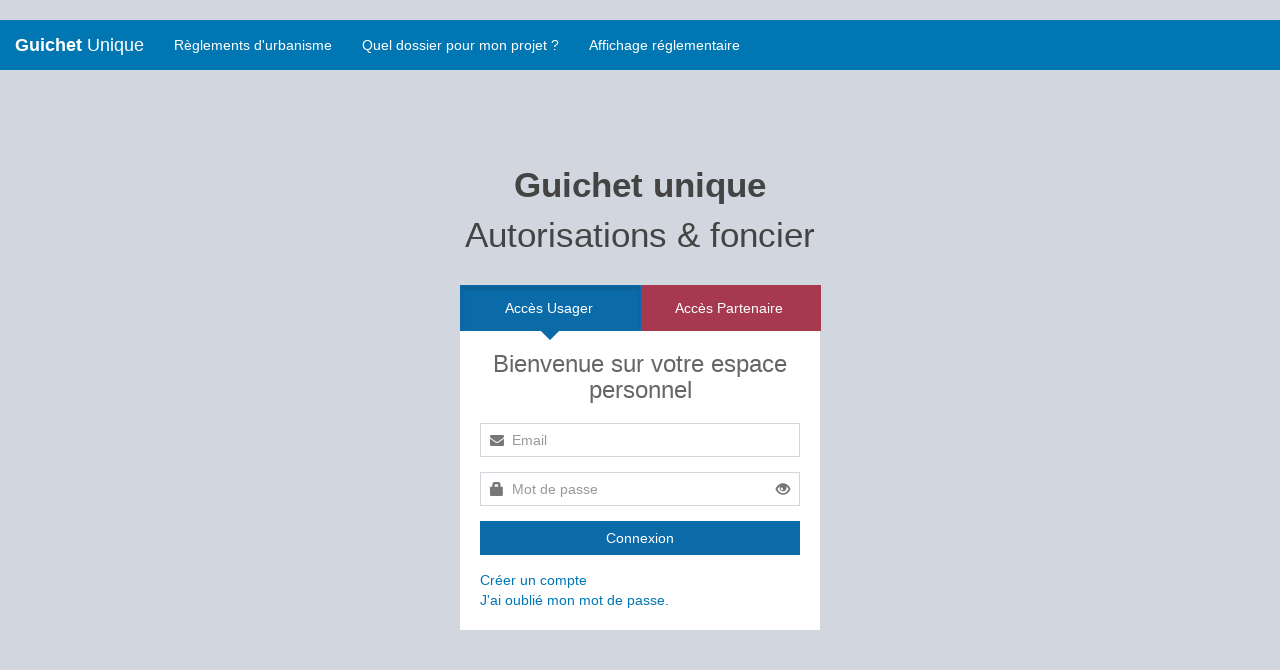

--- FILE ---
content_type: text/html; charset=utf-8
request_url: https://ads.dracenie.com/portailccs/Login/Particulier
body_size: 3986
content:


<!DOCTYPE html>
<html lang="fr">
<head>
    <meta charset="utf-8" />
    <title>Guichet unique | Connexion</title>
    <link rel="shortcut icon" href="/portailccs/application/img/Brand/nexpublica_logo_profil_reserve.png" sizes="32x32" />
    <meta http-equiv="X-UA-Compatible" content="IE=7; IE=8; IE=9; IE=10; IE=11" />
    <meta name="viewport" content="width=device-width, initial-scale=1.0" />
    <link rel="stylesheet" href="/portailccs/customcss/oidc/oidc.css?v=8bZoxGD3fmfSjZyYLempRl8zwmAx-PvYL3kSoS1pkjM" />


    
    
        <link rel="stylesheet" href="/portailccs/css/site.min.css?v=THYo3ZJnjRpmfgk8liBVMpbG8DPRRLg3p5tJAyeSEow" />
    
    


<link rel="stylesheet" href="/portailccs/customcss/site.custom.css?v=O7s8y5kfdrh7CQVukTmTz5lWDvA8f-WMB3A5-K7mzoM" />


</head>
<body class="login-page skin-blue layout-top-nav" style="min-height:100%">
    <input id="NumeroVersion" name="NumeroVersion" type="hidden" value="5.6.1.15732" />
    <div class="image-banniere" style="text-align: center;">
        <div id="image-banniere-gauche"><img alt=""></div>
        <div id="image-banniere-droite"></div>
    </div>

    <input name="__RequestVerificationToken" type="hidden" value="CfDJ8ODo0nvh8lRArUNJ_y63bYWOeYj9-xCo2R_N2VhppQMV-x8qOI6Molb8YzcvCEh3mKGvZiAPxtOPnbZlUKS3BvmZ5zK_GscKFHeChKy5G0UvGXvkMQR8Ts7SxiAMYBb7Mlhm9IGpp1WCcOQlq_liMpE" />
    

    <header class="main-header">
        <nav class="navbar navbar-static-top">
            <div class="container-fluid">
                <div class="navbar-header">
                    <a href="/portailccs" class="navbar-brand">
                        <span class="logo-lg"><b>Guichet</b> Unique</span>
                    </a>
                    <button type="button" class="navbar-toggle collapsed" data-toggle="collapse" data-target="#navbar-collapse" title="ouvrir/fermé">
                        <i class="fa fa-bars"></i>
                    </button>
                </div>

                <!-- Collect the nav links, forms, and other content for toggling -->
                <div class="collapse navbar-collapse" id="navbar-collapse">
                    <ul class="nav navbar-nav">
                            <li class=""><a target="" href="/portailccs/Login/ReglementUrbanisme">Règlements d'urbanisme</a></li>

                            <li class=""><a target="" href="/portailccs/Login/DossierProjet">Quel dossier pour mon projet ?</a></li>

                            <li class=""><a href="/portailccs/Login/AffichageReglementaire">Affichage réglementaire</a></li>
                    </ul>
                </div>
            </div>
        </nav>
    </header>


    





    <main>
        

<style>
    select::-ms-expand {
        display: none;
    }
</style>
    <div class="login-box">

        <div class="login-logo">
            <a><b>Guichet unique</b><br />Autorisations &amp; foncier</a>
        </div>
        

<style>
    #TypeCompte_OptionSelectionnee {
        padding-left: 26px;
    }

    #Identifiant {
        padding-left: 31px;
        padding-right: 5px;
    }

    #Password {
        padding-left: 31px;
        padding-right: 5px;
    }

    .btn-particulier-connexion {
        color: #fff;
        background-color: #0b6ba8;
        border-color: transparent;
    }

    .btn-particulier {
        color: #fff;
        background-color: #0b6ba8;
        border-color: transparent;
        padding: 12px 15px 12px 12px;
        width: 50%;
        border-radius: 0;
    }

        .btn-particulier-connexion:hover,
        .btn-particulier-connexion:focus,
        .btn-particulier:hover {
            background-color: #0077b3 !important;
            color: #fff !important;
            border-color: rgba(0,0,0,0);
        }

        .btn-particulier.active::after {
            content: "";
            display: block;
            position: absolute;
            bottom: -14px;
            left: calc(50% - 5px);
            width: 0;
            height: 0;
            border-style: solid;
            border-color: transparent transparent transparent #0b6ba8;
            border-width: 10px 0 10px 10px;
            filter: drop-shadow(1px 0 0 #0b6ba8);
            transform: rotate(90deg);
            z-index: 5;
        }

        .btn-particulier.active:hover::after {
            content: "";
            display: block;
            position: absolute;
            bottom: -14px;
            left: calc(50% - 5px);
            width: 0;
            height: 0;
            border-style: solid;
            border-color: transparent transparent transparent #0077b3;
            border-width: 10px 0 10px 10px;
            filter: drop-shadow(1px 0 0 #0077b3);
            transform: rotate(90deg);
            z-index: 5;
        }

    .btn-partenaire-connexion {
        color: #fff;
        background-color: #a63950;
        border-color: transparent;
    }

    .btn-partenaire {
        color: #fff;
        background-color: #a63950;
        border-color: transparent;
        padding: 12px 15px 12px 12px;
        width: 50%;
        border-radius: 0;
    }

        .btn-partenaire-connexion:hover,
        .btn-partenaire-connexion:focus,
        .btn-partenaire:hover {
            color: #fff !important;
            background-color: #802c3e !important;
            border-color: rgba(0,0,0,0);
        }

        .btn-partenaire.active::after {
            content: "";
            display: block;
            position: absolute;
            bottom: -14px;
            left: calc(50% - 5px);
            width: 0;
            height: 0;
            border-style: solid;
            border-color: transparent transparent transparent #a63950;
            border-width: 10px 0 10px 10px;
            filter: drop-shadow(1px 0 0 #a63950);
            transform: rotate(90deg);
            z-index: 5;
        }

        .btn-partenaire.active:hover::after {
            content: "";
            display: block;
            position: absolute;
            bottom: -14px;
            left: calc(50% - 5px);
            width: 0;
            height: 0;
            border-style: solid;
            border-color: transparent transparent transparent #802c3e;
            border-width: 10px 0 10px 10px;
            filter: drop-shadow(1px 0 0 #802c3e);
            transform: rotate(90deg);
            z-index: 5;
        }

    .login-box-body {
        padding: 0px;
    }

        .login-box-body .icone-left {
            left: 0px;
        }

        .login-box-body .icone-right {
            right: 0px;
            cursor:pointer !important;
            pointer-events:auto;
        }

    .login-box-body, .register-box-body {
        text-align: justify;
    }

    .login-box-msg, .register-box-msg {
        padding: 0 0px 20px 0px;
    }

    .login-padding {
        padding: 20px;
    }
</style>

<div class="login-box-body">

            <div class="btn-group" style="width:100.5%">
                <a class="btn btn-particulier active" href="/portailccs/Login/Particulier">Accès Usager</a>
                <a class="btn btn-partenaire " href="/portailccs/Login/Partenaire">Accès Partenaire</a>
            </div>
        <div class="login-padding">

            <h3 class="login-box-msg">
                Bienvenue sur votre espace personnel
                <br />
            </h3>


<form action="/portailccs/Login/Particulier" method="post" novalidate="novalidate"><input data-val="true" data-val-required="Le champ est obligatoire." id="TypeCompteUtilisateur" name="TypeCompteUtilisateur" type="hidden" value="Particulier" /><input data-val="true" data-val-required="Le champ est obligatoire." id="FileNotEmpty" name="FileNotEmpty" type="hidden" value="False" />                    <div class="form-group has-feedback">
                            <input class="form-control" placeholder="Email" type="text" data-val="true" data-val-required="Le champ est obligatoire." id="Identifiant" name="Identifiant" value="">
                            <span id="IconeIdentifiant" class="fa fa-envelope form-control-feedback icone-left"></span>
                        <span class="text-danger field-validation-valid" data-valmsg-for="Identifiant" data-valmsg-replace="true"></span>
                    </div>
                    <div class="form-group has-feedback">
                        <input class="form-control" placeholder="Mot de passe" type="password" data-val="true" data-val-required="Le champ est obligatoire." id="Password" name="Password">
                        <span class="glyphicon glyphicon-lock form-control-feedback icone-left"></span>
                        <i id="password-toggle" class="glyphicon glyphicon-eye-open form-control-feedback icone-right"></i>
                        <span class="text-danger field-validation-valid" data-valmsg-for="Password" data-valmsg-replace="true"></span>
                    </div>
                    <div class="form-group">
                        <button type="submit" class="btn btn-primary btn-block btn-flat btn-particulier-connexion">Connexion</button>
                    </div>
                    <div>
                            <a href="/portailccs/Inscription/InscriptionParticulier">Créer un compte</a>
                    </div>
                    <div>

                        <a href="/portailccs/Login/MotDePasseOublie">J&#x27;ai oubli&#xE9; mon mot de passe.</a><br>
                    </div>
<input name="__RequestVerificationToken" type="hidden" value="CfDJ8ODo0nvh8lRArUNJ_y63bYWOeYj9-xCo2R_N2VhppQMV-x8qOI6Molb8YzcvCEh3mKGvZiAPxtOPnbZlUKS3BvmZ5zK_GscKFHeChKy5G0UvGXvkMQR8Ts7SxiAMYBb7Mlhm9IGpp1WCcOQlq_liMpE" /></form>        </div>
</div>
    </div>


    </main>

    <footer class="text-center footer">
    

<div class="text-center p-4 copyright">
    Copyright 2022 - Inetum
</div>
</footer>

    
<script type="text/javascript">
    var urlDemandeGetTypeDossier = '/portailccs/Demande/GetTypesDossier';
    var urlDemandeGetObjetsDemande = '/portailccs/Demande/GetObjetsDemande';
    var urlGetDescriptionTypeDossier = '/portailccs/Demande/GetDescriptionTypeDossier';
    var urlGetDescriptionObjetsDemande = '/portailccs/Demande/GetDescriptionObjetsDemande';
    var urlGetTypeDossierAccueil = '/portailccs/Login/GetTypesDossier';
    var urlGetTypeDossier = '/portailccs/Dossier/GetTypesDossier';
    var urlGetObjetDemande = '/portailccs/Dossier/GetObjetDemande';
    var urlGetDatableAccueilViewComponent = '/portailccs/Login/GetDatableAffichageReglementaireViewComponent';
    var urlChangeDefautCommune = '/portailccs/Utilisateur/ChangeDefautCommune';
    var urlConsultationRechercheDossier = '/portailccs/AccesDossier/RechercheDossier';
    var urlGetAvailableTypeMessageCommune = '/portailccs/AccesDossier/GetAvailableTypeMessageCommune';
    var urlGetInfoPiece = '/portailccs/AvancementDossier/GetInfoPiece';
    var urlCompareEmail = '/portailccs/Demande/CompareEmail';
    var urlDemandeRechercheDossierTransfert = '/portailccs/BaseDepot/RechercheDossierTransfert';
    var urlDemandeGetInfoDossier = '/portailccs/BaseDepot/GetInfoDossier';
    var urlIconsTrumbowyg = '/portailccs/lib/trumbowyg/ui/icons.svg';

</script>

    <script type="text/javascript">
        var iCheckCouleur = '-blue';
    </script>

    
    
        <script src="/portailccs/js/site.min.js?v=V3RlufMm29PEtU3hBlC9mLRrcAM0rLT83RyWK3pHUdI"></script>
    

    
    <script src="/portailccs/application/js/login.js?v=nWYOhZwbqawGwjLsAzVaByQbvgLqK9mMkV-EvE2DUhg"></script>

    
</body>
</html>



--- FILE ---
content_type: text/css
request_url: https://ads.dracenie.com/portailccs/customcss/oidc/oidc.css?v=8bZoxGD3fmfSjZyYLempRl8zwmAx-PvYL3kSoS1pkjM
body_size: 320
content:
.oidc_boutton {
}

.btn-oidc {
    background-image: url('oidc-bouton.svg');
    background-size: contain;
    height: 60px;
    width: 230px;
    border: none;
}

.btn-oidc:hover {
    background-image: url('oidc-bouton-hover.svg');
    background-size: contain;
    height: 60px;
    width: 230px;
}

.oidc_texte_dessus {
}

.oidc_texte_dessous {
}

--- FILE ---
content_type: text/css
request_url: https://ads.dracenie.com/portailccs/customcss/site.custom.css?v=O7s8y5kfdrh7CQVukTmTz5lWDvA8f-WMB3A5-K7mzoM
body_size: 351
content:
/*
    Fichier CCS vide pour personnaliser le style du guichet.
    Ce fichier doit être récupéré manuellement à chaque mise à jour.
    Dupliquer ce fichier et renommer le site.custom-{code_insee}.css pour appliquer la personnalisation sur une seule commune.
*/

--- FILE ---
content_type: text/javascript
request_url: https://ads.dracenie.com/portailccs/application/js/login.js?v=nWYOhZwbqawGwjLsAzVaByQbvgLqK9mMkV-EvE2DUhg
body_size: 359
content:
$(document).on('click', '#password-toggle', togglePassword);

function togglePassword() {
    let password = $('#Password');

    const type = password
        .attr('type') === 'password' ?
        'text' : 'password';

    password.attr('type', type);
    $('#password-toggle').toggleClass('glyphicon-eye-close');
    $('#password-toggle').toggleClass('glyphicon-eye-open');
}

--- FILE ---
content_type: text/javascript
request_url: https://ads.dracenie.com/portailccs/js/site.min.js?v=V3RlufMm29PEtU3hBlC9mLRrcAM0rLT83RyWK3pHUdI
body_size: 198059
content:
/*! jQuery v3.7.1 | (c) OpenJS Foundation and other contributors | jquery.org/license */
function fnResetAllFilters(){var n=$("#DataTables_Table_0").dataTable();n.fnFilter("");n.fnDraw()}function fnRedraw(n){$(".dataTable").each(function(){var t=$(this).dataTable({bRetrieve:!0});t.fnDestroy();$(this).dataTable(n)})}function createDropdowns(n){n.columns(".distinct").every(function(){var f=this,t=this.index(),i=this.context[0].nTable.id,o=$($("#"+i).DataTable().column(t).header()).hasClass("exact-match"),e=$("#"+i+" thead tr:eq(1) td:eq("+t+") select").val(),r,u;(e===undefined||e==="")&&(r=$("#"+i+" thead tr:eq(1) td"),r.eq(t).empty(),u=$('<select class="form-control" style="width:100%"><option value=""><\/option><\/select>').appendTo(r.eq(t)).on("change",function(){o&&$(this).val()!=""?f.search("^"+$(this).val()+"$",!0,!0,!0).draw():f.search($(this).val()).draw();createDropdowns(n)}),n.cells(null,t,{search:"applied"}).data().sort().unique().each(function(n){u.append($("<option>"+n+"<\/option>"))}),u.select2(optionsSelect2WithSearch))})}function supprimerBrouillon(){var n=$(this).data("url"),t=$(this).closest("div").parent().parent();Swal.fire({titleText:"Êtes-vous sûr ?",text:"Le brouillon sera définitivement supprimé !",icon:"warning",showCancelButton:!0,confirmButtonColor:"#0077b3",cancelButtonColor:"#dd4b39",confirmButtonText:"Oui",cancelButtonText:"Annuler"}).then(function(i){i.value&&$.ajax({url:n,type:"GET",cache:!1,contentType:!1,processData:!1,success:function(){t.remove();Swal.fire({titleText:"Supprimé !",text:"Le brouillon a été supprimé.",icon:"success",confirmButtonColor:"#0077b3",timer:2e3})},error:function(){Swal.fire({titleText:"Erreur !",text:"Le brouillon n'a pas pu été supprimé.",icon:"error",confirmButtonColor:"#0077b3",timer:2e3})}})})}function removeCharAtIndex(n,t){var i=n.split("");return i.splice(t,1),i.join("")}function CleanSelectList(n,t){$(n).empty();t!==null&&$(n).append("<option value='' selected disabled>"+t+"<\/option>")}function CleanSelectListWithoutDisabledDefault(n,t){$(n).empty();t!==null&&$(n).append("<option value='' selected>"+t+"<\/option>")}function PopulateSelectList(n,t,i,r,u){$.get(n,t,function(n){if(n.length===0){$(i).prop("disabled",!0);return}$(i).prop("disabled",!1);$(i).closest("div.form-row").show();$.each(n,function(){$(i).append("<option value='"+this.value+"'>"+this.text+"<\/option>")});r&&n.length==1&&$(i).val(n[0].value).trigger("change");u&&u()}).fail(function(n){console.log(n.statusText)})}function showHidePersonneMoraleOuPhysiqueWithDenomination(){$(this).val()==1?($(".personnePhysique").show(),$(".personneMorale").hide(),$("label[for='Nom']").text("Nom"),$("label[for='Proprietaire_Nom']").text("Nom"),$("label[for='Architecte_Nom']").text("Nom"),$("label[for='IdentiteArchitecte_Architecte_Nom']").text("Nom")):($(".personneMorale").show(),$(".personnePhysique").hide(),$("label[for='Nom']").text("Dénomination"),$("label[for='Proprietaire_Nom']").text("Dénomination"),$("label[for='Architecte_Nom']").text("Dénomination"),$("label[for='IdentiteArchitecte_Architecte_Nom']").text("Dénomination"))}function showHidePersonneMoraleOuPhysique(){$(this).val()==1?($(".personnePhysique").show(),$(".personneMorale").hide()):($(".personneMorale").show(),$(".personnePhysique").hide())}function SupprimerFichier(){var t=$(this).data("url"),n=$(this).closest("tr");Swal.fire({titleText:"Êtes-vous sûr ?",text:"Le fichier sera définitivement supprimé !",icon:"warning",showCancelButton:!0,confirmButtonColor:"#0077b3",cancelButtonColor:"#dd4b39",confirmButtonText:"Oui",cancelButtonText:"Annuler"}).then(function(i){i.value&&$.ajax({method:"GET","async":!0,cache:!1,url:t,success:function(t){n.empty();n.append(t);n.parent().parent("#table-piece-info").length>0&&$("#table-piece-info ."+$(n)[0].classList[0]+".fichiers a").length===0&&$("#table-piece-info ."+$(n)[0].classList[0]).remove();Swal.fire({titleText:"Supprimé !",text:"Le fichier a été supprimé.",icon:"success",confirmButtonColor:"#0077b3",timer:2e3})}})})}function AjouterNiveauEffectif(){var n=$(this).data("url");$.ajax({"async":!0,cache:!1,url:n,success:function(n){$(".table-effectifs > tbody:last-child").append("<tr>"+n+"<\/tr>")}})}function SupprimerNiveauEffectif(){if($(".table-effectifs > tbody > tr").length===1){$(".table-effectifs input:not([type=hidden])").val("");return}$(this).closest("tr").remove()}function calculateTableEffectif(){var n=$(this).closest("table"),t=$(this).closest("tr");calculateRowSumEffectif(t);calculateSumEffectif(n)}function calculateRowSumEffectif(n){var t=0;t=RowSumEffectif(n.find("td.nombre-public input.form-control"))+RowSumEffectif(n.find("td.nombre-personnel input.form-control"));n.find("td.nombre-total input.form-control").val(t)}function RowSumEffectif(n){var t=parseInt(n.val());return isNaN(t)?0:t}function calculateSumEffectif(n){n.find("td.total-public input.form-control").val(ColumnSumEffectif(n.find("td.nombre-public input.form-control")));n.find("td.total-personnel input.form-control").val(ColumnSumEffectif(n.find("td.nombre-personnel input.form-control")));n.find("td.total-total input.form-control").val(ColumnSumEffectif(n.find("td.nombre-total input.form-control")))}function ColumnSumEffectif(n){var t=0;return n.each(function(){var n=parseInt($(this).val());isNaN(n)||(t+=n)}),t}function AjouterLocal(){var n=$(this).data("url");$.ajax({"async":!0,cache:!1,url:n,success:function(n){$(".table-locaux > tbody:last-child").append("<tr>"+n+"<\/tr>")}})}function SupprimerLocal(){if($(".table-locaux > tbody > tr").length==1){$(".table-locaux input:not([type=hidden])").val("");return}$(this).closest("tr").remove()}function AjouterLotVolume(){var n=$(this).data("url");$.ajax({"async":!0,cache:!1,url:n,success:function(n){$(".table-lotVolume > tbody:last-child").append("<tr>"+n+"<\/tr>")}})}function SupprimerLotVolume(){if($(".table-lotVolume > tbody > tr").length==1){$(".table-lotVolume input:not([type=hidden])").val("");return}$(this).closest("tr").remove()}function AjouterParcelle(){var n=$(this).data("url");$.ajax({"async":!0,cache:!1,url:n,success:function(n){$(".table-parcelles > tbody:last-child").append("<tr>"+n+"<\/tr>");UpdateSuperficieTotalEvent();$('input[type="checkbox"], input[type="radio"]').iCheck({checkboxClass:"icheckbox_square"+iCheckCouleur,radioClass:"iradio_square"+iCheckCouleur})}})}function SupprimerParcelle(){if($(".table-parcelles > tbody > tr").length==1){$(".table-parcelles input:not([type=hidden])").val("");return}$(this).closest("tr").remove();UpdateSuperficieTotal()}function VerifierParcelles(){$(".table-parcelles > tbody > tr").each(function(){var t=$(".table-parcelles > tbody > tr").length;if(t>1){var i=$(this).children('input[name="Parcelles.index"]').val(),n="Parcelles["+i+"]",r=$("[name='"+n+".Prefixe']").val(),u=$("[name='"+n+".Section']").val(),f=$("[name='"+n+".Numero']").val(),e=$("[name='"+n+".Superficie']").val();r||u||f||e||$(this).remove()}})}function UpdateSuperficieTotalEvent(){$(".ParcelleSuperficie input").change(UpdateSuperficieTotal)}function UpdateSuperficieTotal(){var n=0;$(".ParcelleSuperficie input").each(function(){const t=parseInt(this.value);isNaN(t)||(n+=t)});n===0&&(n=null);$("#SuperficieTotale").val(n)}function supprimerPersonne(n,t,i){var r="idDemande="+n+"&idPersonne="+t+"&idTypePersonne="+i;Swal.fire({titleText:"Êtes-vous sûr ?",text:"La personne sera définitivement supprimée !",icon:"warning",showCancelButton:!0,confirmButtonColor:"#0077b3",cancelButtonColor:"#dd4b39",confirmButtonText:"Oui",cancelButtonText:"Annuler"}).then(function(n){n.value&&$.get("SupprimerPersonne",r,function(){Swal.fire({titleText:"Supprimée !",text:"La personne a été supprimée.",icon:"success",confirmButtonColor:"#0077b3",timer:2e3}).then(function(){document.location.reload(!0)})}).fail(function(){Swal.fire({titleText:"Erreur !",text:"Impossible de supprimer cette personne.",icon:"error",confirmButtonColor:"#0077b3",timer:2e3})})})}function supprimerEnseigne(n,t){var i="idDemande="+n+"&idEnseigne="+t;Swal.fire({titleText:"Êtes-vous sûr ?",text:"L'enseigne sera définitivement supprimée !",icon:"warning",showCancelButton:!0,confirmButtonColor:"#0077b3",cancelButtonColor:"#dd4b39",confirmButtonText:"Oui",cancelButtonText:"Annuler"}).then(function(n){n.value&&$.get("SupprimerEnseigne",i,function(){Swal.fire({titleText:"Supprimé !",text:"L'enseigne a été supprimée.",icon:"success",confirmButtonColor:"#0077b3",timer:2e3}).then(function(){document.location.reload(!0)})}).fail(function(n){console.log(n.statusText)})})}function supprimerEnseigneExistant(n,t){var i="idDemande="+n+"&idEnseigneExistant="+t;Swal.fire({titleText:"Êtes-vous sûr ?",text:"L'enseigne existante sera définitivement supprimée !",icon:"warning",showCancelButton:!0,confirmButtonColor:"#0077b3",cancelButtonColor:"#dd4b39",confirmButtonText:"Oui",cancelButtonText:"Annuler"}).then(function(n){n.value&&$.get("SupprimerEnseigneExistant",i,function(){Swal.fire({titleText:"Supprimé !",text:"L'enseigne existante a été supprimée.",icon:"success",confirmButtonColor:"#0077b3",timer:2e3}).then(function(){document.location.reload(!0)})}).fail(function(n){console.log(n.statusText)})})}function calculateTable(){var n=$(this).closest("table"),t=$(this).closest("tr"),i=$(this).parent().attr("name");calculateRowSum(t);calculateColumnSum(n,i);calculateSum(n)}function calculateRowSum(n){var t=0;n.find("td.saisie").each(function(){var n=getInputFloatValue($(this));$(this).hasClass("saisie-add")?t+=Number(n.toFixed(2)):t-=Number(n.toFixed(2))});n.find("td:last input").val(Number(t.toFixed(2)))}function calculateColumnSum(n,t){var i=0;n.find('td[name="'+t+'"]:not(:last)').each(function(){i+=getInputFloatValue($(this))});n.find('td[name="'+t+'"]:last input').val(i.toFixed(2))}function calculateSum(n){var t=0;n.find("td.total-colonne").each(function(){var n=getInputFloatValue($(this));$(this).hasClass("total-colonne-add")?t+=Number(n.toFixed(2)):t-=Number(n.toFixed(2))});n.find(".total input").val(Number(t.toFixed(2)))}function getInputFloatValue(n){var t=n.find("input:not([type=hidden])").val().replace(",",".");return parseFloat(t)||0}var dataTableLanguage,dataTableColumnDefs,cpSelectConsts,CpSelectHelper;!function(n,t){"use strict";"object"==typeof module&&"object"==typeof module.exports?module.exports=n.document?t(n,!0):function(n){if(!n.document)throw new Error("jQuery requires a window with a document");return t(n)}:t(n)}("undefined"!=typeof window?window:this,function(n,t){"use strict";function nu(n,t,i){var r,e,f=(i=i||u).createElement("script");if(f.text=n,t)for(r in ae)(e=t[r]||t.getAttribute&&t.getAttribute(r))&&f.setAttribute(r,e);i.head.appendChild(f).parentNode.removeChild(f)}function et(n){return null==n?n+"":"object"==typeof n||"function"==typeof n?oi[dr.call(n)]||"object":typeof n}function ki(n){var t=!!n&&"length"in n&&n.length,i=et(n);return!e(n)&&!ft(n)&&("array"===i||0===t||"number"==typeof t&&0<t&&t-1 in n)}function s(n,t){return n.nodeName&&n.nodeName.toLowerCase()===t.toLowerCase()}function be(n,t){return t?"\0"===n?"�":n.slice(0,-1)+"\\"+n.charCodeAt(n.length-1).toString(16)+" ":"\\"+n}function di(n,t,r){return e(t)?i.grep(n,function(n,i){return!!t.call(n,i,n)!==r}):t.nodeType?i.grep(n,function(n){return n===t!==r}):"string"!=typeof t?i.grep(n,function(n){return-1<d.call(t,n)!==r}):i.filter(t,n,r)}function cu(n,t){while((n=n[t])&&1!==n.nodeType);return n}function st(n){return n}function hi(n){throw n;}function lu(n,t,i,r){var u;try{n&&e(u=n.promise)?u.call(n).done(t).fail(i):n&&e(u=n.then)?u.call(n,t,i):t.apply(void 0,[n].slice(r))}catch(n){i.apply(void 0,[n])}}function li(){u.removeEventListener("DOMContentLoaded",li);n.removeEventListener("load",li);i.ready()}function ge(n,t){return t.toUpperCase()}function k(n){return n.replace(ke,"ms-").replace(de,ge)}function ni(){this.expando=i.expando+ni.uid++}function vu(n,t,i){var u,r;if(void 0===i&&1===n.nodeType)if(u="data-"+t.replace(to,"-$&").toLowerCase(),"string"==typeof(i=n.getAttribute(u))){try{i="true"===(r=i)||"false"!==r&&("null"===r?null:r===+r+""?+r:no.test(r)?JSON.parse(r):r)}catch(n){}c.set(n,t,i)}else i=void 0;return i}function pu(n,t,r,u){var s,h,c=20,l=u?function(){return u.cur()}:function(){return i.css(n,t,"")},o=l(),e=r&&r[3]||(i.cssNumber[t]?"":"px"),f=n.nodeType&&(i.cssNumber[t]||"px"!==e&&+o)&&ti.exec(i.css(n,t));if(f&&f[3]!==e){for(o/=2,e=e||f[3],f=+o||1;c--;)i.style(n,t,f+e),(1-h)*(1-(h=l()/o||.5))<=0&&(c=0),f/=h;f*=2;i.style(n,t,f+e);r=r||[]}return r&&(f=+f||+o||0,s=r[1]?f+(r[1]+1)*r[2]:+r[2],u&&(u.unit=e,u.start=f,u.end=s)),s}function lt(n,t){for(var h,f,a,s,c,l,e,o=[],u=0,v=n.length;u<v;u++)(f=n[u]).style&&(h=f.style.display,t?("none"===h&&(o[u]=r.get(f,"display")||null,o[u]||(f.style.display="")),""===f.style.display&&ii(f)&&(o[u]=(e=c=s=void 0,c=(a=f).ownerDocument,l=a.nodeName,(e=gi[l])||(s=c.body.appendChild(c.createElement(l)),e=i.css(s,"display"),s.parentNode.removeChild(s),"none"===e&&(e="block"),gi[l]=e)))):"none"!==h&&(o[u]="none",r.set(f,"display",h)));for(u=0;u<v;u++)null!=o[u]&&(n[u].style.display=o[u]);return n}function l(n,t){var r;return r="undefined"!=typeof n.getElementsByTagName?n.getElementsByTagName(t||"*"):"undefined"!=typeof n.querySelectorAll?n.querySelectorAll(t||"*"):[],void 0===t||t&&s(n,t)?i.merge([n],r):r}function nr(n,t){for(var i=0,u=n.length;i<u;i++)r.set(n[i],"globalEval",!t||r.get(t[i],"globalEval"))}function du(n,t,r,u,f){for(var e,o,p,c,w,a,s=t.createDocumentFragment(),y=[],h=0,b=n.length;h<b;h++)if((e=n[h])||0===e)if("object"===et(e))i.merge(y,e.nodeType?[e]:e);else if(ku.test(e)){for(o=o||s.appendChild(t.createElement("div")),p=(wu.exec(e)||["",""])[1].toLowerCase(),c=v[p]||v._default,o.innerHTML=c[1]+i.htmlPrefilter(e)+c[2],a=c[0];a--;)o=o.lastChild;i.merge(y,o.childNodes);(o=s.firstChild).textContent=""}else y.push(t.createTextNode(e));for(s.textContent="",h=0;e=y[h++];)if(u&&-1<i.inArray(e,u))f&&f.push(e);else if(w=ct(e),o=l(s.appendChild(e),"script"),w&&nr(o),r)for(a=0;e=o[a++];)bu.test(e.type||"")&&r.push(e);return s}function at(){return!0}function vt(){return!1}function ir(n,t,r,u,f,e){var o,s;if("object"==typeof t){for(s in"string"!=typeof r&&(u=u||r,r=void 0),t)ir(n,s,r,u,t[s],e);return n}if(null==u&&null==f?(f=r,u=r=void 0):null==f&&("string"==typeof r?(f=u,u=void 0):(f=u,u=r,r=void 0)),!1===f)f=vt;else if(!f)return n;return 1===e&&(o=f,(f=function(n){return i().off(n),o.apply(this,arguments)}).guid=o.guid||(o.guid=i.guid++)),n.each(function(){i.event.add(this,t,f,u,r)})}function vi(n,t,u){u?(r.set(n,t,!1),i.event.add(n,t,{namespace:!1,handler:function(n){var f,u=r.get(this,t);if(1&n.isTrigger&&this[t]){if(u)(i.event.special[t]||{}).delegateType&&n.stopPropagation();else if(u=a.call(arguments),r.set(this,t,u),this[t](),f=r.get(this,t),r.set(this,t,!1),u!==f)return n.stopImmediatePropagation(),n.preventDefault(),f}else u&&(r.set(this,t,i.event.trigger(u[0],u.slice(1),this)),n.stopPropagation(),n.isImmediatePropagationStopped=at)}})):void 0===r.get(n,t)&&i.event.add(n,t,at)}function gu(n,t){return s(n,"table")&&s(11!==t.nodeType?t:t.firstChild,"tr")&&i(n).children("tbody")[0]||n}function eo(n){return n.type=(null!==n.getAttribute("type"))+"/"+n.type,n}function oo(n){return"true/"===(n.type||"").slice(0,5)?n.type=n.type.slice(5):n.removeAttribute("type"),n}function nf(n,t){var u,o,f,s,h,e;if(1===t.nodeType){if(r.hasData(n)&&(e=r.get(n).events))for(f in r.remove(t,"handle events"),e)for(u=0,o=e[f].length;u<o;u++)i.event.add(t,f,e[f][u]);c.hasData(n)&&(s=c.access(n),h=i.extend({},s),c.set(t,h))}}function yt(n,t,u,o){t=kr(t);var a,b,c,v,s,y,h=0,p=n.length,d=p-1,w=t[0],k=e(w);if(k||1<p&&"string"==typeof w&&!f.checkClone&&uo.test(w))return n.each(function(i){var r=n.eq(i);k&&(t[0]=w.call(this,i,r.html()));yt(r,t,u,o)});if(p&&(b=(a=du(t,n[0].ownerDocument,!1,n,o)).firstChild,1===a.childNodes.length&&(a=b),b||o)){for(v=(c=i.map(l(a,"script"),eo)).length;h<p;h++)s=a,h!==d&&(s=i.clone(s,!0,!0),v&&i.merge(c,l(s,"script"))),u.call(n[h],s,h);if(v)for(y=c[c.length-1].ownerDocument,i.map(c,oo),h=0;h<v;h++)s=c[h],bu.test(s.type||"")&&!r.access(s,"globalEval")&&i.contains(y,s)&&(s.src&&"module"!==(s.type||"").toLowerCase()?i._evalUrl&&!s.noModule&&i._evalUrl(s.src,{nonce:s.nonce||s.getAttribute("nonce")},y):nu(s.textContent.replace(fo,""),s,y))}return n}function tf(n,t,r){for(var u,e=t?i.filter(t,n):n,f=0;null!=(u=e[f]);f++)r||1!==u.nodeType||i.cleanData(l(u)),u.parentNode&&(r&&ct(u)&&nr(l(u,"script")),u.parentNode.removeChild(u));return n}function ui(n,t,r){var o,s,h,u,c=ur.test(t),e=n.style;return(r=r||yi(n))&&(u=r.getPropertyValue(t)||r[t],c&&u&&(u=u.replace(gt,"$1")||void 0),""!==u||ct(n)||(u=i.style(n,t)),!f.pixelBoxStyles()&&rr.test(u)&&so.test(t)&&(o=e.width,s=e.minWidth,h=e.maxWidth,e.minWidth=e.maxWidth=e.width=u,u=r.width,e.width=o,e.minWidth=s,e.maxWidth=h)),void 0!==u?u+"":u}function uf(n,t){return{get:function(){if(!n())return(this.get=t).apply(this,arguments);delete this.get}}}function fr(n){var t=i.cssProps[n]||sf[n];return t||(n in ef?n:sf[n]=function(n){for(var i=n[0].toUpperCase()+n.slice(1),t=ff.length;t--;)if((n=ff[t]+i)in ef)return n}(n)||n)}function cf(n,t,i){var r=ti.exec(t);return r?Math.max(0,r[2]-(i||0))+(r[3]||"px"):t}function er(n,t,r,u,f,e){var o="width"===t?1:0,h=0,s=0,c=0;if(r===(u?"border":"content"))return 0;for(;o<4;o+=2)"margin"===r&&(c+=i.css(n,r+nt[o],!0,f)),u?("content"===r&&(s-=i.css(n,"padding"+nt[o],!0,f)),"margin"!==r&&(s-=i.css(n,"border"+nt[o]+"Width",!0,f))):(s+=i.css(n,"padding"+nt[o],!0,f),"padding"!==r?s+=i.css(n,"border"+nt[o]+"Width",!0,f):h+=i.css(n,"border"+nt[o]+"Width",!0,f));return!u&&0<=e&&(s+=Math.max(0,Math.ceil(n["offset"+t[0].toUpperCase()+t.slice(1)]-e-s-h-.5))||0),s+c}function lf(n,t,r){var e=yi(n),o=(!f.boxSizingReliable()||r)&&"border-box"===i.css(n,"boxSizing",!1,e),h=o,u=ui(n,t,e),c="offset"+t[0].toUpperCase()+t.slice(1);if(rr.test(u)){if(!r)return u;u="auto"}return(!f.boxSizingReliable()&&o||!f.reliableTrDimensions()&&s(n,"tr")||"auto"===u||!parseFloat(u)&&"inline"===i.css(n,"display",!1,e))&&n.getClientRects().length&&(o="border-box"===i.css(n,"boxSizing",!1,e),(h=c in n)&&(u=n[c])),(u=parseFloat(u)||0)+er(n,t,r||(o?"border":"content"),h,e,u)+"px"}function p(n,t,i,r,u){return new p.prototype.init(n,t,i,r,u)}function or(){pi&&(!1===u.hidden&&n.requestAnimationFrame?n.requestAnimationFrame(or):n.setTimeout(or,i.fx.interval),i.fx.tick())}function pf(){return n.setTimeout(function(){pt=void 0}),pt=Date.now()}function wi(n,t){var u,r=0,i={height:n};for(t=t?1:0;r<4;r+=2-t)i["margin"+(u=nt[r])]=i["padding"+u]=n;return t&&(i.opacity=i.width=n),i}function wf(n,t,i){for(var u,f=(w.tweeners[t]||[]).concat(w.tweeners["*"]),r=0,e=f.length;r<e;r++)if(u=f[r].call(i,t,n))return u}function w(n,t,r){var o,s,h=0,a=w.prefilters.length,f=i.Deferred().always(function(){delete l.elem}),l=function(){if(s)return!1;for(var o=pt||pf(),t=Math.max(0,u.startTime+u.duration-o),i=1-(t/u.duration||0),r=0,e=u.tweens.length;r<e;r++)u.tweens[r].run(i);return f.notifyWith(n,[u,i,t]),i<1&&e?t:(e||f.notifyWith(n,[u,1,0]),f.resolveWith(n,[u]),!1)},u=f.promise({elem:n,props:i.extend({},t),opts:i.extend(!0,{specialEasing:{},easing:i.easing._default},r),originalProperties:t,originalOptions:r,startTime:pt||pf(),duration:r.duration,tweens:[],createTween:function(t,r){var f=i.Tween(n,u.opts,t,r,u.opts.specialEasing[t]||u.opts.easing);return u.tweens.push(f),f},stop:function(t){var i=0,r=t?u.tweens.length:0;if(s)return this;for(s=!0;i<r;i++)u.tweens[i].run(1);return t?(f.notifyWith(n,[u,1,0]),f.resolveWith(n,[u,t])):f.rejectWith(n,[u,t]),this}}),c=u.props;for(!function(n,t){var r,f,e,u,o;for(r in n)if(e=t[f=k(r)],u=n[r],Array.isArray(u)&&(e=u[1],u=n[r]=u[0]),r!==f&&(n[f]=u,delete n[r]),(o=i.cssHooks[f])&&"expand"in o)for(r in u=o.expand(u),delete n[f],u)r in n||(n[r]=u[r],t[r]=e);else t[f]=e}(c,u.opts.specialEasing);h<a;h++)if(o=w.prefilters[h].call(u,n,c,u.opts))return e(o.stop)&&(i._queueHooks(u.elem,u.opts.queue).stop=o.stop.bind(o)),o;return i.map(c,wf,u),e(u.opts.start)&&u.opts.start.call(n,u),u.progress(u.opts.progress).done(u.opts.done,u.opts.complete).fail(u.opts.fail).always(u.opts.always),i.fx.timer(i.extend(l,{elem:n,anim:u,queue:u.opts.queue})),u}function rt(n){return(n.match(y)||[]).join(" ")}function ut(n){return n.getAttribute&&n.getAttribute("class")||""}function sr(n){return Array.isArray(n)?n:"string"==typeof n&&n.match(y)||[]}function ar(n,t,r,u){var f;if(Array.isArray(t))i.each(t,function(t,i){r||lo.test(n)?u(n,i):ar(n+"["+("object"==typeof i&&null!=i?t:"")+"]",i,r,u)});else if(r||"object"!==et(t))u(n,t);else for(f in t)ar(n+"["+f+"]",t[f],r,u)}function ue(n){return function(t,i){"string"!=typeof t&&(i=t,t="*");var r,u=0,f=t.toLowerCase().match(y)||[];if(e(i))while(r=f[u++])"+"===r[0]?(r=r.slice(1)||"*",(n[r]=n[r]||[]).unshift(i)):(n[r]=n[r]||[]).push(i)}}function fe(n,t,r,u){function e(s){var h;return f[s]=!0,i.each(n[s]||[],function(n,i){var s=i(t,r,u);return"string"!=typeof s||o||f[s]?o?!(h=s):void 0:(t.dataTypes.unshift(s),e(s),!1)}),h}var f={},o=n===vr;return e(t.dataTypes[0])||!f["*"]&&e("*")}function pr(n,t){var r,u,f=i.ajaxSettings.flatOptions||{};for(r in t)void 0!==t[r]&&((f[r]?n:u||(u={}))[r]=t[r]);return u&&i.extend(!0,n,u),n}var h=[],br=Object.getPrototypeOf,a=h.slice,kr=h.flat?function(n){return h.flat.call(n)}:function(n){return h.concat.apply([],n)},ei=h.push,d=h.indexOf,oi={},dr=oi.toString,dt=oi.hasOwnProperty,gr=dt.toString,le=gr.call(Object),f={},e=function(n){return"function"==typeof n&&"number"!=typeof n.nodeType&&"function"!=typeof n.item},ft=function(n){return null!=n&&n===n.window},u=n.document,ae={type:!0,src:!0,nonce:!0,noModule:!0},tu="3.7.1",ve=/HTML$/i,i=function(n,t){return new i.fn.init(n,t)},iu,b,si,eu,ou,su,hu,y,au,ci,ht,ii,gi,v,ku,tr,pt,pi,wt,af,vf,yf,bf,bt,kf,df,gf,cr,lr,ee,kt,oe,wr,bi,se,he,ce;i.fn=i.prototype={jquery:tu,constructor:i,length:0,toArray:function(){return a.call(this)},get:function(n){return null==n?a.call(this):n<0?this[n+this.length]:this[n]},pushStack:function(n){var t=i.merge(this.constructor(),n);return t.prevObject=this,t},each:function(n){return i.each(this,n)},map:function(n){return this.pushStack(i.map(this,function(t,i){return n.call(t,i,t)}))},slice:function(){return this.pushStack(a.apply(this,arguments))},first:function(){return this.eq(0)},last:function(){return this.eq(-1)},even:function(){return this.pushStack(i.grep(this,function(n,t){return(t+1)%2}))},odd:function(){return this.pushStack(i.grep(this,function(n,t){return t%2}))},eq:function(n){var i=this.length,t=+n+(n<0?i:0);return this.pushStack(0<=t&&t<i?[this[t]]:[])},end:function(){return this.prevObject||this.constructor()},push:ei,sort:h.sort,splice:h.splice};i.extend=i.fn.extend=function(){var s,u,f,t,o,c,n=arguments[0]||{},r=1,l=arguments.length,h=!1;for("boolean"==typeof n&&(h=n,n=arguments[r]||{},r++),"object"==typeof n||e(n)||(n={}),r===l&&(n=this,r--);r<l;r++)if(null!=(s=arguments[r]))for(u in s)t=s[u],"__proto__"!==u&&n!==t&&(h&&t&&(i.isPlainObject(t)||(o=Array.isArray(t)))?(f=n[u],c=o&&!Array.isArray(f)?[]:o||i.isPlainObject(f)?f:{},o=!1,n[u]=i.extend(h,c,t)):void 0!==t&&(n[u]=t));return n};i.extend({expando:"jQuery"+(tu+Math.random()).replace(/\D/g,""),isReady:!0,error:function(n){throw new Error(n);},noop:function(){},isPlainObject:function(n){var t,i;return!(!n||"[object Object]"!==dr.call(n))&&(!(t=br(n))||"function"==typeof(i=dt.call(t,"constructor")&&t.constructor)&&gr.call(i)===le)},isEmptyObject:function(n){for(var t in n)return!1;return!0},globalEval:function(n,t,i){nu(n,{nonce:t&&t.nonce},i)},each:function(n,t){var r,i=0;if(ki(n)){for(r=n.length;i<r;i++)if(!1===t.call(n[i],i,n[i]))break}else for(i in n)if(!1===t.call(n[i],i,n[i]))break;return n},text:function(n){var r,u="",f=0,t=n.nodeType;if(!t)while(r=n[f++])u+=i.text(r);return 1===t||11===t?n.textContent:9===t?n.documentElement.textContent:3===t||4===t?n.nodeValue:u},makeArray:function(n,t){var r=t||[];return null!=n&&(ki(Object(n))?i.merge(r,"string"==typeof n?[n]:n):ei.call(r,n)),r},inArray:function(n,t,i){return null==t?-1:d.call(t,n,i)},isXMLDoc:function(n){var i=n&&n.namespaceURI,t=n&&(n.ownerDocument||n).documentElement;return!ve.test(i||t&&t.nodeName||"HTML")},merge:function(n,t){for(var u=+t.length,i=0,r=n.length;i<u;i++)n[r++]=t[i];return n.length=r,n},grep:function(n,t,i){for(var u=[],r=0,f=n.length,e=!i;r<f;r++)!t(n[r],r)!==e&&u.push(n[r]);return u},map:function(n,t,i){var e,u,r=0,f=[];if(ki(n))for(e=n.length;r<e;r++)null!=(u=t(n[r],r,i))&&f.push(u);else for(r in n)null!=(u=t(n[r],r,i))&&f.push(u);return kr(f)},guid:1,support:f});"function"==typeof Symbol&&(i.fn[Symbol.iterator]=h[Symbol.iterator]);i.each("Boolean Number String Function Array Date RegExp Object Error Symbol".split(" "),function(n,t){oi["[object "+t+"]"]=t.toLowerCase()});var ye=h.pop,pe=h.sort,we=h.splice,o="[\\x20\\t\\r\\n\\f]",gt=new RegExp("^"+o+"+|((?:^|[^\\\\])(?:\\\\.)*)"+o+"+$","g");i.contains=function(n,t){var i=t&&t.parentNode;return n===i||!(!i||1!==i.nodeType||!(n.contains?n.contains(i):n.compareDocumentPosition&&16&n.compareDocumentPosition(i)))};iu=/([\0-\x1f\x7f]|^-?\d)|^-$|[^\x80-\uFFFF\w-]/g;i.escapeSelector=function(n){return(n+"").replace(iu,be)};b=u;si=ei;!function(){function r(n,t,o,s){var h,b,a,y,k,d,g,w=t&&t.ownerDocument,p=t?t.nodeType:9;if(o=o||[],"string"!=typeof n||!n||1!==p&&9!==p&&11!==p)return o;if(!s&&(nt(t),t=t||u,l)){if(11!==p&&(k=ir.exec(n)))if(h=k[1]){if(9===p){if(!(a=t.getElementById(h)))return o;if(a.id===h)return v.call(o,a),o}else if(w&&(a=w.getElementById(h))&&r.contains(t,a)&&a.id===h)return v.call(o,a),o}else{if(k[2])return v.apply(o,t.getElementsByTagName(n)),o;if((h=k[3])&&t.getElementsByClassName)return v.apply(o,t.getElementsByClassName(h)),o}if(!(ht[n+" "]||c&&c.test(n))){if(g=n,w=t,1===p&&(ki.test(n)||li.test(n))){for((w=bt.test(n)&&kt(t.parentNode)||t)==t&&f.scope||((y=t.getAttribute("id"))?y=i.escapeSelector(y):t.setAttribute("id",y=e)),b=(d=et(n)).length;b--;)d[b]=(y?"#"+y:":scope")+" "+at(d[b]);g=d.join(",")}try{return v.apply(o,w.querySelectorAll(g)),o}catch(t){ht(n,!0)}finally{y===e&&t.removeAttribute("id")}}}return yi(n.replace(gt,"$1"),t,o,s)}function lt(){var n=[];return function i(r,u){return n.push(r+" ")>t.cacheLength&&delete i[n.shift()],i[r+" "]=u}}function y(n){return n[e]=!0,n}function ut(n){var t=u.createElement("fieldset");try{return!!n(t)}catch(n){return!1}finally{t.parentNode&&t.parentNode.removeChild(t);t=null}}function fr(n){return function(t){return s(t,"input")&&t.type===n}}function er(n){return function(t){return(s(t,"input")||s(t,"button"))&&t.type===n}}function ai(n){return function(t){return"form"in t?t.parentNode&&!1===t.disabled?"label"in t?"label"in t.parentNode?t.parentNode.disabled===n:t.disabled===n:t.isDisabled===n||t.isDisabled!==!n&&ur(t)===n:t.disabled===n:"label"in t&&t.disabled===n}}function it(n){return y(function(t){return t=+t,y(function(i,r){for(var u,f=n([],i.length,t),e=f.length;e--;)i[u=f[e]]&&(i[u]=!(r[u]=i[u]))})})}function kt(n){return n&&"undefined"!=typeof n.getElementsByTagName&&n}function nt(n){var s,h=n?n.ownerDocument||n:b;return h!=u&&9===h.nodeType&&h.documentElement&&(p=(u=h).documentElement,l=!i.isXMLDoc(u),pt=p.matches||p.webkitMatchesSelector||p.msMatchesSelector,p.msMatchesSelector&&b!=u&&(s=u.defaultView)&&s.top!==s&&s.addEventListener("unload",rr),f.getById=ut(function(n){return p.appendChild(n).id=i.expando,!u.getElementsByName||!u.getElementsByName(i.expando).length}),f.disconnectedMatch=ut(function(n){return pt.call(n,"*")}),f.scope=ut(function(){return u.querySelectorAll(":scope")}),f.cssHas=ut(function(){try{return u.querySelector(":has(*,:jqfake)"),!1}catch(n){return!0}}),f.getById?(t.filter.ID=function(n){var t=n.replace(k,g);return function(n){return n.getAttribute("id")===t}},t.find.ID=function(n,t){if("undefined"!=typeof t.getElementById&&l){var i=t.getElementById(n);return i?[i]:[]}}):(t.filter.ID=function(n){var t=n.replace(k,g);return function(n){var i="undefined"!=typeof n.getAttributeNode&&n.getAttributeNode("id");return i&&i.value===t}},t.find.ID=function(n,t){if("undefined"!=typeof t.getElementById&&l){var r,u,f,i=t.getElementById(n);if(i){if((r=i.getAttributeNode("id"))&&r.value===n)return[i];for(f=t.getElementsByName(n),u=0;i=f[u++];)if((r=i.getAttributeNode("id"))&&r.value===n)return[i]}return[]}}),t.find.TAG=function(n,t){return"undefined"!=typeof t.getElementsByTagName?t.getElementsByTagName(n):t.querySelectorAll(n)},t.find.CLASS=function(n,t){if("undefined"!=typeof t.getElementsByClassName&&l)return t.getElementsByClassName(n)},c=[],ut(function(n){var t;p.appendChild(n).innerHTML="<a id='"+e+"' href='' disabled='disabled'><\/a><select id='"+e+"-\r\\' disabled='disabled'><option selected=''><\/option><\/select>";n.querySelectorAll("[selected]").length||c.push("\\["+o+"*(?:value|"+oi+")");n.querySelectorAll("[id~="+e+"-]").length||c.push("~=");n.querySelectorAll("a#"+e+"+*").length||c.push(".#.+[+~]");n.querySelectorAll(":checked").length||c.push(":checked");(t=u.createElement("input")).setAttribute("type","hidden");n.appendChild(t).setAttribute("name","D");p.appendChild(n).disabled=!0;2!==n.querySelectorAll(":disabled").length&&c.push(":enabled",":disabled");(t=u.createElement("input")).setAttribute("name","");n.appendChild(t);n.querySelectorAll("[name='']").length||c.push("\\["+o+"*name"+o+"*="+o+"*(?:''|\"\")")}),f.cssHas||c.push(":has"),c=c.length&&new RegExp(c.join("|")),wt=function(n,t){if(n===t)return st=!0,0;var i=!n.compareDocumentPosition-!t.compareDocumentPosition;return i||(1&(i=(n.ownerDocument||n)==(t.ownerDocument||t)?n.compareDocumentPosition(t):1)||!f.sortDetached&&t.compareDocumentPosition(n)===i?n===u||n.ownerDocument==b&&r.contains(b,n)?-1:t===u||t.ownerDocument==b&&r.contains(b,t)?1:ft?d.call(ft,n)-d.call(ft,t):0:4&i?-1:1)}),u}function vi(){}function et(n,i){var e,f,s,o,u,h,c,l=fi[n+" "];if(l)return i?0:l.slice(0);for(u=n,h=[],c=t.preFilter;u;){for(o in e&&!(f=bi.exec(u))||(f&&(u=u.slice(f[0].length)||u),h.push(s=[])),e=!1,(f=li.exec(u))&&(e=f.shift(),s.push({value:e,type:f[0].replace(gt," ")}),u=u.slice(e.length)),t.filter)(f=ct[o].exec(u))&&(!c[o]||(f=c[o](f)))&&(e=f.shift(),s.push({value:e,type:o,matches:f}),u=u.slice(e.length));if(!e)break}return i?u.length:u?r.error(n):fi(n,h).slice(0)}function at(n){for(var t=0,r=n.length,i="";t<r;t++)i+=n[t].value;return i}function vt(n,t,i){var r=t.dir,u=t.next,f=u||r,o=i&&"parentNode"===f,h=pi++;return t.first?function(t,i,u){while(t=t[r])if(1===t.nodeType||o)return n(t,i,u);return!1}:function(t,i,c){var l,a,v=[w,h];if(c){while(t=t[r])if((1===t.nodeType||o)&&n(t,i,c))return!0}else while(t=t[r])if(1===t.nodeType||o)if(a=t[e]||(t[e]={}),u&&s(t,u))t=t[r]||t;else{if((l=a[f])&&l[0]===w&&l[1]===h)return v[2]=l[2];if((a[f]=v)[2]=n(t,i,c))return!0}return!1}}function ni(n){return 1<n.length?function(t,i,r){for(var u=n.length;u--;)if(!n[u](t,i,r))return!1;return!0}:n[0]}function yt(n,t,i,r,u){for(var e,o=[],f=0,s=n.length,h=null!=t;f<s;f++)(e=n[f])&&(i&&!i(e,r,u)||(o.push(e),h&&t.push(f)));return o}function ti(n,t,i,u,f,o){return u&&!u[e]&&(u=ti(u)),f&&!f[e]&&(f=ti(f,o)),y(function(e,o,s,h){var a,l,y,c,b=[],w=[],k=o.length,g=e||function(n,t,i){for(var u=0,f=t.length;u<f;u++)r(n,t[u],i);return i}(t||"*",s.nodeType?[s]:s,[]),p=!n||!e&&t?g:yt(g,b,n,s,h);if(i?i(p,c=f||(e?n:k||u)?[]:o,s,h):c=p,u)for(a=yt(c,w),u(a,[],s,h),l=a.length;l--;)(y=a[l])&&(c[w[l]]=!(p[w[l]]=y));if(e){if(f||n){if(f){for(a=[],l=c.length;l--;)(y=c[l])&&a.push(p[l]=y);f(null,c=[],a,h)}for(l=c.length;l--;)(y=c[l])&&-1<(a=f?d.call(e,y):b[l])&&(e[a]=!(o[a]=y))}}else c=yt(c===o?c.splice(k,c.length):c),f?f(null,o,c,h):v.apply(o,c)})}function ii(n){for(var o,u,r,s=n.length,h=t.relative[n[0].type],c=h||t.relative[" "],i=h?1:0,l=vt(function(n){return n===o},c,!0),a=vt(function(n){return-1<d.call(o,n)},c,!0),f=[function(n,t,i){var r=!h&&(i||t!=ot)||((o=t).nodeType?l(n,t,i):a(n,t,i));return o=null,r}];i<s;i++)if(u=t.relative[n[i].type])f=[vt(ni(f),u)];else{if((u=t.filter[n[i].type].apply(null,n[i].matches))[e]){for(r=++i;r<s;r++)if(t.relative[n[r].type])break;return ti(1<i&&ni(f),1<i&&at(n.slice(0,i-1).concat({value:" "===n[i-2].type?"*":""})).replace(gt,"$1"),u,i<r&&ii(n.slice(i,r)),r<s&&ii(n=n.slice(r)),r<s&&at(n))}f.push(u)}return ni(f)}function ri(n,r){var s,h,c,o,a,p,b=[],k=[],f=ei[n+" "];if(!f){for(r||(r=et(n)),s=r.length;s--;)(f=ii(r[s]))[e]?b.push(f):k.push(f);(f=ei(n,(h=k,o=0<(c=b).length,a=0<h.length,p=function(n,r,f,e,s){var y,g,k,d=0,p="0",tt=n&&[],b=[],it=ot,rt=n||a&&t.find.TAG("*",s),ut=w+=null==it?1:Math.random()||.1,ft=rt.length;for(s&&(ot=r==u||r||s);p!==ft&&null!=(y=rt[p]);p++){if(a&&y){for(g=0,r||y.ownerDocument==u||(nt(y),f=!l);k=h[g++];)if(k(y,r||u,f)){v.call(e,y);break}s&&(w=ut)}o&&((y=!k&&y)&&d--,n&&tt.push(y))}if(d+=p,o&&p!==d){for(g=0;k=c[g++];)k(tt,b,r,f);if(n){if(0<d)while(p--)tt[p]||b[p]||(b[p]=ye.call(e));b=yt(b)}v.apply(e,b);s&&!n&&0<b.length&&1<d+c.length&&i.uniqueSort(e)}return s&&(w=ut,ot=it),tt},o?y(p):p))).selector=n}return f}function yi(n,i,r,u){var o,f,e,c,a,h="function"==typeof n&&n,s=!u&&et(n=h.selector||n);if(r=r||[],1===s.length){if(2<(f=s[0]=s[0].slice(0)).length&&"ID"===(e=f[0]).type&&9===i.nodeType&&l&&t.relative[f[1].type]){if(!(i=(t.find.ID(e.matches[0].replace(k,g),i)||[])[0]))return r;h&&(i=i.parentNode);n=n.slice(f.shift().value.length)}for(o=ct.needsContext.test(n)?0:f.length;o--;){if(e=f[o],t.relative[c=e.type])break;if((a=t.find[c])&&(u=a(e.matches[0].replace(k,g),bt.test(f[0].type)&&kt(i.parentNode)||i))){if(f.splice(o,1),!(n=u.length&&at(f)))return v.apply(r,u),r;break}}}return(h||ri(n,s))(u,i,!l,r,!i||bt.test(n)&&kt(i.parentNode)||i),r}var rt,t,ot,ft,st,u,p,l,c,pt,v=si,e=i.expando,w=0,pi=0,ui=lt(),fi=lt(),ei=lt(),ht=lt(),wt=function(n,t){return n===t&&(st=!0),0},oi="checked|selected|async|autofocus|autoplay|controls|defer|disabled|hidden|ismap|loop|multiple|open|readonly|required|scoped",tt="(?:\\\\[\\da-fA-F]{1,6}"+o+"?|\\\\[^\\r\\n\\f]|[\\w-]|[^\0-\\x7f])+",hi="\\["+o+"*("+tt+")(?:"+o+"*([*^$|!~]?=)"+o+"*(?:'((?:\\\\.|[^\\\\'])*)'|\"((?:\\\\.|[^\\\\\"])*)\"|("+tt+"))|)"+o+"*\\]",ci=":("+tt+")(?:\\((('((?:\\\\.|[^\\\\'])*)'|\"((?:\\\\.|[^\\\\\"])*)\")|((?:\\\\.|[^\\\\()[\\]]|"+hi+")*)|.*)\\)|)",wi=new RegExp(o+"+","g"),bi=new RegExp("^"+o+"*,"+o+"*"),li=new RegExp("^"+o+"*([>+~]|"+o+")"+o+"*"),ki=new RegExp(o+"|>"),di=new RegExp(ci),gi=new RegExp("^"+tt+"$"),ct={ID:new RegExp("^#("+tt+")"),CLASS:new RegExp("^\\.("+tt+")"),TAG:new RegExp("^("+tt+"|[*])"),ATTR:new RegExp("^"+hi),PSEUDO:new RegExp("^"+ci),CHILD:new RegExp("^:(only|first|last|nth|nth-last)-(child|of-type)(?:\\("+o+"*(even|odd|(([+-]|)(\\d*)n|)"+o+"*(?:([+-]|)"+o+"*(\\d+)|))"+o+"*\\)|)","i"),bool:new RegExp("^(?:"+oi+")$","i"),needsContext:new RegExp("^"+o+"*[>+~]|:(even|odd|eq|gt|lt|nth|first|last)(?:\\("+o+"*((?:-\\d)?\\d*)"+o+"*\\)|)(?=[^-]|$)","i")},nr=/^(?:input|select|textarea|button)$/i,tr=/^h\d$/i,ir=/^(?:#([\w-]+)|(\w+)|\.([\w-]+))$/,bt=/[+~]/,k=new RegExp("\\\\[\\da-fA-F]{1,6}"+o+"?|\\\\([^\\r\\n\\f])","g"),g=function(n,t){var i="0x"+n.slice(1)-65536;return t||(i<0?String.fromCharCode(i+65536):String.fromCharCode(i>>10|55296,1023&i|56320))},rr=function(){nt()},ur=vt(function(n){return!0===n.disabled&&s(n,"fieldset")},{dir:"parentNode",next:"legend"});try{v.apply(h=a.call(b.childNodes),b.childNodes);h[b.childNodes.length].nodeType}catch(rt){v={apply:function(n,t){si.apply(n,a.call(t))},call:function(n){si.apply(n,a.call(arguments,1))}}}for(rt in r.matches=function(n,t){return r(n,null,null,t)},r.matchesSelector=function(n,t){if(nt(n),l&&!ht[t+" "]&&(!c||!c.test(t)))try{var i=pt.call(n,t);if(i||f.disconnectedMatch||n.document&&11!==n.document.nodeType)return i}catch(n){ht(t,!0)}return 0<r(t,u,null,[n]).length},r.contains=function(n,t){return(n.ownerDocument||n)!=u&&nt(n),i.contains(n,t)},r.attr=function(n,i){(n.ownerDocument||n)!=u&&nt(n);var r=t.attrHandle[i.toLowerCase()],f=r&&dt.call(t.attrHandle,i.toLowerCase())?r(n,i,!l):void 0;return void 0!==f?f:n.getAttribute(i)},r.error=function(n){throw new Error("Syntax error, unrecognized expression: "+n);},i.uniqueSort=function(n){var r,u=[],t=0,i=0;if(st=!f.sortStable,ft=!f.sortStable&&a.call(n,0),pe.call(n,wt),st){while(r=n[i++])r===n[i]&&(t=u.push(i));while(t--)we.call(n,u[t],1)}return ft=null,n},i.fn.uniqueSort=function(){return this.pushStack(i.uniqueSort(a.apply(this)))},(t=i.expr={cacheLength:50,createPseudo:y,match:ct,attrHandle:{},find:{},relative:{">":{dir:"parentNode",first:!0}," ":{dir:"parentNode"},"+":{dir:"previousSibling",first:!0},"~":{dir:"previousSibling"}},preFilter:{ATTR:function(n){return n[1]=n[1].replace(k,g),n[3]=(n[3]||n[4]||n[5]||"").replace(k,g),"~="===n[2]&&(n[3]=" "+n[3]+" "),n.slice(0,4)},CHILD:function(n){return n[1]=n[1].toLowerCase(),"nth"===n[1].slice(0,3)?(n[3]||r.error(n[0]),n[4]=+(n[4]?n[5]+(n[6]||1):2*("even"===n[3]||"odd"===n[3])),n[5]=+(n[7]+n[8]||"odd"===n[3])):n[3]&&r.error(n[0]),n},PSEUDO:function(n){var i,t=!n[6]&&n[2];return ct.CHILD.test(n[0])?null:(n[3]?n[2]=n[4]||n[5]||"":t&&di.test(t)&&(i=et(t,!0))&&(i=t.indexOf(")",t.length-i)-t.length)&&(n[0]=n[0].slice(0,i),n[2]=t.slice(0,i)),n.slice(0,3))}},filter:{TAG:function(n){var t=n.replace(k,g).toLowerCase();return"*"===n?function(){return!0}:function(n){return s(n,t)}},CLASS:function(n){var t=ui[n+" "];return t||(t=new RegExp("(^|"+o+")"+n+"("+o+"|$)"))&&ui(n,function(n){return t.test("string"==typeof n.className&&n.className||"undefined"!=typeof n.getAttribute&&n.getAttribute("class")||"")})},ATTR:function(n,t,i){return function(u){var f=r.attr(u,n);return null==f?"!="===t:!t||(f+="","="===t?f===i:"!="===t?f!==i:"^="===t?i&&0===f.indexOf(i):"*="===t?i&&-1<f.indexOf(i):"$="===t?i&&f.slice(-i.length)===i:"~="===t?-1<(" "+f.replace(wi," ")+" ").indexOf(i):"|="===t&&(f===i||f.slice(0,i.length+1)===i+"-"))}},CHILD:function(n,t,i,r,u){var h="nth"!==n.slice(0,3),o="last"!==n.slice(-4),f="of-type"===t;return 1===r&&0===u?function(n){return!!n.parentNode}:function(t,i,c){var p,d,l,v,b,k=h!==o?"nextSibling":"previousSibling",y=t.parentNode,nt=f&&t.nodeName.toLowerCase(),g=!c&&!f,a=!1;if(y){if(h){while(k){for(l=t;l=l[k];)if(f?s(l,nt):1===l.nodeType)return!1;b=k="only"===n&&!b&&"nextSibling"}return!0}if(b=[o?y.firstChild:y.lastChild],o&&g){for(a=(v=(p=(d=y[e]||(y[e]={}))[n]||[])[0]===w&&p[1])&&p[2],l=v&&y.childNodes[v];l=++v&&l&&l[k]||(a=v=0)||b.pop();)if(1===l.nodeType&&++a&&l===t){d[n]=[w,v,a];break}}else if(g&&(a=v=(p=(d=t[e]||(t[e]={}))[n]||[])[0]===w&&p[1]),!1===a)while(l=++v&&l&&l[k]||(a=v=0)||b.pop())if((f?s(l,nt):1===l.nodeType)&&++a&&(g&&((d=l[e]||(l[e]={}))[n]=[w,a]),l===t))break;return(a-=u)===r||a%r==0&&0<=a/r}}},PSEUDO:function(n,i){var f,u=t.pseudos[n]||t.setFilters[n.toLowerCase()]||r.error("unsupported pseudo: "+n);return u[e]?u(i):1<u.length?(f=[n,n,"",i],t.setFilters.hasOwnProperty(n.toLowerCase())?y(function(n,t){for(var e,r=u(n,i),f=r.length;f--;)n[e=d.call(n,r[f])]=!(t[e]=r[f])}):function(n){return u(n,0,f)}):u}},pseudos:{not:y(function(n){var t=[],r=[],i=ri(n.replace(gt,"$1"));return i[e]?y(function(n,t,r,u){for(var e,o=i(n,null,u,[]),f=n.length;f--;)(e=o[f])&&(n[f]=!(t[f]=e))}):function(n,u,f){return t[0]=n,i(t,null,f,r),t[0]=null,!r.pop()}}),has:y(function(n){return function(t){return 0<r(n,t).length}}),contains:y(function(n){return n=n.replace(k,g),function(t){return-1<(t.textContent||i.text(t)).indexOf(n)}}),lang:y(function(n){return gi.test(n||"")||r.error("unsupported lang: "+n),n=n.replace(k,g).toLowerCase(),function(t){var i;do if(i=l?t.lang:t.getAttribute("xml:lang")||t.getAttribute("lang"))return(i=i.toLowerCase())===n||0===i.indexOf(n+"-");while((t=t.parentNode)&&1===t.nodeType);return!1}}),target:function(t){var i=n.location&&n.location.hash;return i&&i.slice(1)===t.id},root:function(n){return n===p},focus:function(n){return n===function(){try{return u.activeElement}catch(n){}}()&&u.hasFocus()&&!!(n.type||n.href||~n.tabIndex)},enabled:ai(!1),disabled:ai(!0),checked:function(n){return s(n,"input")&&!!n.checked||s(n,"option")&&!!n.selected},selected:function(n){return n.parentNode&&n.parentNode.selectedIndex,!0===n.selected},empty:function(n){for(n=n.firstChild;n;n=n.nextSibling)if(n.nodeType<6)return!1;return!0},parent:function(n){return!t.pseudos.empty(n)},header:function(n){return tr.test(n.nodeName)},input:function(n){return nr.test(n.nodeName)},button:function(n){return s(n,"input")&&"button"===n.type||s(n,"button")},text:function(n){var t;return s(n,"input")&&"text"===n.type&&(null==(t=n.getAttribute("type"))||"text"===t.toLowerCase())},first:it(function(){return[0]}),last:it(function(n,t){return[t-1]}),eq:it(function(n,t,i){return[i<0?i+t:i]}),even:it(function(n,t){for(var i=0;i<t;i+=2)n.push(i);return n}),odd:it(function(n,t){for(var i=1;i<t;i+=2)n.push(i);return n}),lt:it(function(n,t,i){for(var r=i<0?i+t:t<i?t:i;0<=--r;)n.push(r);return n}),gt:it(function(n,t,i){for(var r=i<0?i+t:i;++r<t;)n.push(r);return n})}}).pseudos.nth=t.pseudos.eq,{radio:!0,checkbox:!0,file:!0,password:!0,image:!0})t.pseudos[rt]=fr(rt);for(rt in{submit:!0,reset:!0})t.pseudos[rt]=er(rt);vi.prototype=t.filters=t.pseudos;t.setFilters=new vi;f.sortStable=e.split("").sort(wt).join("")===e;nt();f.sortDetached=ut(function(n){return 1&n.compareDocumentPosition(u.createElement("fieldset"))});i.find=r;i.expr[":"]=i.expr.pseudos;i.unique=i.uniqueSort;r.compile=ri;r.select=yi;r.setDocument=nt;r.tokenize=et;r.escape=i.escapeSelector;r.getText=i.text;r.isXML=i.isXMLDoc;r.selectors=i.expr;r.support=i.support;r.uniqueSort=i.uniqueSort}();var ot=function(n,t,r){for(var u=[],f=void 0!==r;(n=n[t])&&9!==n.nodeType;)if(1===n.nodeType){if(f&&i(n).is(r))break;u.push(n)}return u},ru=function(n,t){for(var i=[];n;n=n.nextSibling)1===n.nodeType&&n!==t&&i.push(n);return i},uu=i.expr.match.needsContext,fu=/^<([a-z][^\/\0>:\x20\t\r\n\f]*)[\x20\t\r\n\f]*\/?>(?:<\/\1>|)$/i;i.filter=function(n,t,r){var u=t[0];return r&&(n=":not("+n+")"),1===t.length&&1===u.nodeType?i.find.matchesSelector(u,n)?[u]:[]:i.find.matches(n,i.grep(t,function(n){return 1===n.nodeType}))};i.fn.extend({find:function(n){var t,r,u=this.length,f=this;if("string"!=typeof n)return this.pushStack(i(n).filter(function(){for(t=0;t<u;t++)if(i.contains(f[t],this))return!0}));for(r=this.pushStack([]),t=0;t<u;t++)i.find(n,f[t],r);return 1<u?i.uniqueSort(r):r},filter:function(n){return this.pushStack(di(this,n||[],!1))},not:function(n){return this.pushStack(di(this,n||[],!0))},is:function(n){return!!di(this,"string"==typeof n&&uu.test(n)?i(n):n||[],!1).length}});ou=/^(?:\s*(<[\w\W]+>)[^>]*|#([\w-]+))$/;(i.fn.init=function(n,t,r){var f,o;if(!n)return this;if(r=r||eu,"string"==typeof n){if(!(f="<"===n[0]&&">"===n[n.length-1]&&3<=n.length?[null,n,null]:ou.exec(n))||!f[1]&&t)return!t||t.jquery?(t||r).find(n):this.constructor(t).find(n);if(f[1]){if(t=t instanceof i?t[0]:t,i.merge(this,i.parseHTML(f[1],t&&t.nodeType?t.ownerDocument||t:u,!0)),fu.test(f[1])&&i.isPlainObject(t))for(f in t)e(this[f])?this[f](t[f]):this.attr(f,t[f]);return this}return(o=u.getElementById(f[2]))&&(this[0]=o,this.length=1),this}return n.nodeType?(this[0]=n,this.length=1,this):e(n)?void 0!==r.ready?r.ready(n):n(i):i.makeArray(n,this)}).prototype=i.fn;eu=i(u);su=/^(?:parents|prev(?:Until|All))/;hu={children:!0,contents:!0,next:!0,prev:!0};i.fn.extend({has:function(n){var t=i(n,this),r=t.length;return this.filter(function(){for(var n=0;n<r;n++)if(i.contains(this,t[n]))return!0})},closest:function(n,t){var r,f=0,o=this.length,u=[],e="string"!=typeof n&&i(n);if(!uu.test(n))for(;f<o;f++)for(r=this[f];r&&r!==t;r=r.parentNode)if(r.nodeType<11&&(e?-1<e.index(r):1===r.nodeType&&i.find.matchesSelector(r,n))){u.push(r);break}return this.pushStack(1<u.length?i.uniqueSort(u):u)},index:function(n){return n?"string"==typeof n?d.call(i(n),this[0]):d.call(this,n.jquery?n[0]:n):this[0]&&this[0].parentNode?this.first().prevAll().length:-1},add:function(n,t){return this.pushStack(i.uniqueSort(i.merge(this.get(),i(n,t))))},addBack:function(n){return this.add(null==n?this.prevObject:this.prevObject.filter(n))}});i.each({parent:function(n){var t=n.parentNode;return t&&11!==t.nodeType?t:null},parents:function(n){return ot(n,"parentNode")},parentsUntil:function(n,t,i){return ot(n,"parentNode",i)},next:function(n){return cu(n,"nextSibling")},prev:function(n){return cu(n,"previousSibling")},nextAll:function(n){return ot(n,"nextSibling")},prevAll:function(n){return ot(n,"previousSibling")},nextUntil:function(n,t,i){return ot(n,"nextSibling",i)},prevUntil:function(n,t,i){return ot(n,"previousSibling",i)},siblings:function(n){return ru((n.parentNode||{}).firstChild,n)},children:function(n){return ru(n.firstChild)},contents:function(n){return null!=n.contentDocument&&br(n.contentDocument)?n.contentDocument:(s(n,"template")&&(n=n.content||n),i.merge([],n.childNodes))}},function(n,t){i.fn[n]=function(r,u){var f=i.map(this,t,r);return"Until"!==n.slice(-5)&&(u=r),u&&"string"==typeof u&&(f=i.filter(u,f)),1<this.length&&(hu[n]||i.uniqueSort(f),su.test(n)&&f.reverse()),this.pushStack(f)}});y=/[^\x20\t\r\n\f]+/g;i.Callbacks=function(n){var l,h;n="string"==typeof n?(l=n,h={},i.each(l.match(y)||[],function(n,t){h[t]=!0}),h):i.extend({},n);var o,r,a,u,t=[],s=[],f=-1,v=function(){for(u=u||n.once,a=o=!0;s.length;f=-1)for(r=s.shift();++f<t.length;)!1===t[f].apply(r[0],r[1])&&n.stopOnFalse&&(f=t.length,r=!1);n.memory||(r=!1);o=!1;u&&(t=r?[]:"")},c={add:function(){return t&&(r&&!o&&(f=t.length-1,s.push(r)),function u(r){i.each(r,function(i,r){e(r)?n.unique&&c.has(r)||t.push(r):r&&r.length&&"string"!==et(r)&&u(r)})}(arguments),r&&!o&&v()),this},remove:function(){return i.each(arguments,function(n,r){for(var u;-1<(u=i.inArray(r,t,u));)t.splice(u,1),u<=f&&f--}),this},has:function(n){return n?-1<i.inArray(n,t):0<t.length},empty:function(){return t&&(t=[]),this},disable:function(){return u=s=[],t=r="",this},disabled:function(){return!t},lock:function(){return u=s=[],r||o||(t=r=""),this},locked:function(){return!!u},fireWith:function(n,t){return u||(t=[n,(t=t||[]).slice?t.slice():t],s.push(t),o||v()),this},fire:function(){return c.fireWith(this,arguments),this},fired:function(){return!!a}};return c};i.extend({Deferred:function(t){var u=[["notify","progress",i.Callbacks("memory"),i.Callbacks("memory"),2],["resolve","done",i.Callbacks("once memory"),i.Callbacks("once memory"),0,"resolved"],["reject","fail",i.Callbacks("once memory"),i.Callbacks("once memory"),1,"rejected"]],o="pending",f={state:function(){return o},always:function(){return r.done(arguments).fail(arguments),this},"catch":function(n){return f.then(null,n)},pipe:function(){var n=arguments;return i.Deferred(function(t){i.each(u,function(i,u){var f=e(n[u[4]])&&n[u[4]];r[u[1]](function(){var n=f&&f.apply(this,arguments);n&&e(n.promise)?n.promise().progress(t.notify).done(t.resolve).fail(t.reject):t[u[0]+"With"](this,f?[n]:arguments)})});n=null}).promise()},then:function(t,r,f){function s(t,r,u,f){return function(){var h=this,c=arguments,a=function(){var n,i;if(!(t<o)){if((n=u.apply(h,c))===r.promise())throw new TypeError("Thenable self-resolution");i=n&&("object"==typeof n||"function"==typeof n)&&n.then;e(i)?f?i.call(n,s(o,r,st,f),s(o,r,hi,f)):(o++,i.call(n,s(o,r,st,f),s(o,r,hi,f),s(o,r,st,r.notifyWith))):(u!==st&&(h=void 0,c=[n]),(f||r.resolveWith)(h,c))}},l=f?a:function(){try{a()}catch(a){i.Deferred.exceptionHook&&i.Deferred.exceptionHook(a,l.error);o<=t+1&&(u!==hi&&(h=void 0,c=[a]),r.rejectWith(h,c))}};t?l():(i.Deferred.getErrorHook?l.error=i.Deferred.getErrorHook():i.Deferred.getStackHook&&(l.error=i.Deferred.getStackHook()),n.setTimeout(l))}}var o=0;return i.Deferred(function(n){u[0][3].add(s(0,n,e(f)?f:st,n.notifyWith));u[1][3].add(s(0,n,e(t)?t:st));u[2][3].add(s(0,n,e(r)?r:hi))}).promise()},promise:function(n){return null!=n?i.extend(n,f):f}},r={};return i.each(u,function(n,t){var i=t[2],e=t[5];f[t[1]]=i.add;e&&i.add(function(){o=e},u[3-n][2].disable,u[3-n][3].disable,u[0][2].lock,u[0][3].lock);i.add(t[3].fire);r[t[0]]=function(){return r[t[0]+"With"](this===r?void 0:this,arguments),this};r[t[0]+"With"]=i.fireWith}),f.promise(r),t&&t.call(r,r),r},when:function(n){var f=arguments.length,t=f,o=Array(t),u=a.call(arguments),r=i.Deferred(),s=function(n){return function(t){o[n]=this;u[n]=1<arguments.length?a.call(arguments):t;--f||r.resolveWith(o,u)}};if(f<=1&&(lu(n,r.done(s(t)).resolve,r.reject,!f),"pending"===r.state()||e(u[t]&&u[t].then)))return r.then();while(t--)lu(u[t],s(t),r.reject);return r.promise()}});au=/^(Eval|Internal|Range|Reference|Syntax|Type|URI)Error$/;i.Deferred.exceptionHook=function(t,i){n.console&&n.console.warn&&t&&au.test(t.name)&&n.console.warn("jQuery.Deferred exception: "+t.message,t.stack,i)};i.readyException=function(t){n.setTimeout(function(){throw t;})};ci=i.Deferred();i.fn.ready=function(n){return ci.then(n)["catch"](function(n){i.readyException(n)}),this};i.extend({isReady:!1,readyWait:1,ready:function(n){(!0===n?--i.readyWait:i.isReady)||(i.isReady=!0)!==n&&0<--i.readyWait||ci.resolveWith(u,[i])}});i.ready.then=ci.then;"complete"===u.readyState||"loading"!==u.readyState&&!u.documentElement.doScroll?n.setTimeout(i.ready):(u.addEventListener("DOMContentLoaded",li),n.addEventListener("load",li));var g=function(n,t,r,u,f,o,s){var h=0,l=n.length,c=null==r;if("object"===et(r))for(h in f=!0,r)g(n,t,h,r[h],!0,o,s);else if(void 0!==u&&(f=!0,e(u)||(s=!0),c&&(s?(t.call(n,u),t=null):(c=t,t=function(n,t,r){return c.call(i(n),r)})),t))for(;h<l;h++)t(n[h],r,s?u:u.call(n[h],h,t(n[h],r)));return f?n:c?t.call(n):l?t(n[0],r):o},ke=/^-ms-/,de=/-([a-z])/g;ht=function(n){return 1===n.nodeType||9===n.nodeType||!+n.nodeType};ni.uid=1;ni.prototype={cache:function(n){var t=n[this.expando];return t||(t={},ht(n)&&(n.nodeType?n[this.expando]=t:Object.defineProperty(n,this.expando,{value:t,configurable:!0}))),t},set:function(n,t,i){var r,u=this.cache(n);if("string"==typeof t)u[k(t)]=i;else for(r in t)u[k(r)]=t[r];return u},get:function(n,t){return void 0===t?this.cache(n):n[this.expando]&&n[this.expando][k(t)]},access:function(n,t,i){return void 0===t||t&&"string"==typeof t&&void 0===i?this.get(n,t):(this.set(n,t,i),void 0!==i?i:t)},remove:function(n,t){var u,r=n[this.expando];if(void 0!==r){if(void 0!==t)for(u=(t=Array.isArray(t)?t.map(k):(t=k(t))in r?[t]:t.match(y)||[]).length;u--;)delete r[t[u]];(void 0===t||i.isEmptyObject(r))&&(n.nodeType?n[this.expando]=void 0:delete n[this.expando])}},hasData:function(n){var t=n[this.expando];return void 0!==t&&!i.isEmptyObject(t)}};var r=new ni,c=new ni,no=/^(?:\{[\w\W]*\}|\[[\w\W]*\])$/,to=/[A-Z]/g;i.extend({hasData:function(n){return c.hasData(n)||r.hasData(n)},data:function(n,t,i){return c.access(n,t,i)},removeData:function(n,t){c.remove(n,t)},_data:function(n,t,i){return r.access(n,t,i)},_removeData:function(n,t){r.remove(n,t)}});i.fn.extend({data:function(n,t){var f,u,e,i=this[0],o=i&&i.attributes;if(void 0===n){if(this.length&&(e=c.get(i),1===i.nodeType&&!r.get(i,"hasDataAttrs"))){for(f=o.length;f--;)o[f]&&0===(u=o[f].name).indexOf("data-")&&(u=k(u.slice(5)),vu(i,u,e[u]));r.set(i,"hasDataAttrs",!0)}return e}return"object"==typeof n?this.each(function(){c.set(this,n)}):g(this,function(t){var r;if(i&&void 0===t)return void 0!==(r=c.get(i,n))?r:void 0!==(r=vu(i,n))?r:void 0;this.each(function(){c.set(this,n,t)})},null,t,1<arguments.length,null,!0)},removeData:function(n){return this.each(function(){c.remove(this,n)})}});i.extend({queue:function(n,t,u){var f;if(n)return t=(t||"fx")+"queue",f=r.get(n,t),u&&(!f||Array.isArray(u)?f=r.access(n,t,i.makeArray(u)):f.push(u)),f||[]},dequeue:function(n,t){t=t||"fx";var r=i.queue(n,t),e=r.length,u=r.shift(),f=i._queueHooks(n,t);"inprogress"===u&&(u=r.shift(),e--);u&&("fx"===t&&r.unshift("inprogress"),delete f.stop,u.call(n,function(){i.dequeue(n,t)},f));!e&&f&&f.empty.fire()},_queueHooks:function(n,t){var u=t+"queueHooks";return r.get(n,u)||r.access(n,u,{empty:i.Callbacks("once memory").add(function(){r.remove(n,[t+"queue",u])})})}});i.fn.extend({queue:function(n,t){var r=2;return"string"!=typeof n&&(t=n,n="fx",r--),arguments.length<r?i.queue(this[0],n):void 0===t?this:this.each(function(){var r=i.queue(this,n,t);i._queueHooks(this,n);"fx"===n&&"inprogress"!==r[0]&&i.dequeue(this,n)})},dequeue:function(n){return this.each(function(){i.dequeue(this,n)})},clearQueue:function(n){return this.queue(n||"fx",[])},promise:function(n,t){var u,e=1,o=i.Deferred(),f=this,s=this.length,h=function(){--e||o.resolveWith(f,[f])};for("string"!=typeof n&&(t=n,n=void 0),n=n||"fx";s--;)(u=r.get(f[s],n+"queueHooks"))&&u.empty&&(e++,u.empty.add(h));return h(),o.promise(t)}});var yu=/[+-]?(?:\d*\.|)\d+(?:[eE][+-]?\d+|)/.source,ti=new RegExp("^(?:([+-])=|)("+yu+")([a-z%]*)$","i"),nt=["Top","Right","Bottom","Left"],tt=u.documentElement,ct=function(n){return i.contains(n.ownerDocument,n)},io={composed:!0};tt.getRootNode&&(ct=function(n){return i.contains(n.ownerDocument,n)||n.getRootNode(io)===n.ownerDocument});ii=function(n,t){return"none"===(n=t||n).style.display||""===n.style.display&&ct(n)&&"none"===i.css(n,"display")};gi={};i.fn.extend({show:function(){return lt(this,!0)},hide:function(){return lt(this)},toggle:function(n){return"boolean"==typeof n?n?this.show():this.hide():this.each(function(){ii(this)?i(this).show():i(this).hide()})}});var it,ai,ri=/^(?:checkbox|radio)$/i,wu=/<([a-z][^\/\0>\x20\t\r\n\f]*)/i,bu=/^$|^module$|\/(?:java|ecma)script/i;it=u.createDocumentFragment().appendChild(u.createElement("div"));(ai=u.createElement("input")).setAttribute("type","radio");ai.setAttribute("checked","checked");ai.setAttribute("name","t");it.appendChild(ai);f.checkClone=it.cloneNode(!0).cloneNode(!0).lastChild.checked;it.innerHTML="<textarea>x<\/textarea>";f.noCloneChecked=!!it.cloneNode(!0).lastChild.defaultValue;it.innerHTML="<option><\/option>";f.option=!!it.lastChild;v={thead:[1,"<table>","<\/table>"],col:[2,"<table><colgroup>","<\/colgroup><\/table>"],tr:[2,"<table><tbody>","<\/tbody><\/table>"],td:[3,"<table><tbody><tr>","<\/tr><\/tbody><\/table>"],_default:[0,"",""]};v.tbody=v.tfoot=v.colgroup=v.caption=v.thead;v.th=v.td;f.option||(v.optgroup=v.option=[1,"<select multiple='multiple'>","<\/select>"]);ku=/<|&#?\w+;/;tr=/^([^.]*)(?:\.(.+)|)/;i.event={global:{},add:function(n,t,u,f,e){var p,l,k,a,w,h,s,c,o,b,d,v=r.get(n);if(ht(n))for(u.handler&&(u=(p=u).handler,e=p.selector),e&&i.find.matchesSelector(tt,e),u.guid||(u.guid=i.guid++),(a=v.events)||(a=v.events=Object.create(null)),(l=v.handle)||(l=v.handle=function(t){if("undefined"!=typeof i&&i.event.triggered!==t.type)return i.event.dispatch.apply(n,arguments)}),w=(t=(t||"").match(y)||[""]).length;w--;)o=d=(k=tr.exec(t[w])||[])[1],b=(k[2]||"").split(".").sort(),o&&(s=i.event.special[o]||{},o=(e?s.delegateType:s.bindType)||o,s=i.event.special[o]||{},h=i.extend({type:o,origType:d,data:f,handler:u,guid:u.guid,selector:e,needsContext:e&&i.expr.match.needsContext.test(e),namespace:b.join(".")},p),(c=a[o])||((c=a[o]=[]).delegateCount=0,s.setup&&!1!==s.setup.call(n,f,b,l)||n.addEventListener&&n.addEventListener(o,l)),s.add&&(s.add.call(n,h),h.handler.guid||(h.handler.guid=u.guid)),e?c.splice(c.delegateCount++,0,h):c.push(h),i.event.global[o]=!0)},remove:function(n,t,u,f,e){var v,k,c,a,p,s,h,l,o,b,d,w=r.hasData(n)&&r.get(n);if(w&&(a=w.events)){for(p=(t=(t||"").match(y)||[""]).length;p--;)if(o=d=(c=tr.exec(t[p])||[])[1],b=(c[2]||"").split(".").sort(),o){for(h=i.event.special[o]||{},l=a[o=(f?h.delegateType:h.bindType)||o]||[],c=c[2]&&new RegExp("(^|\\.)"+b.join("\\.(?:.*\\.|)")+"(\\.|$)"),k=v=l.length;v--;)s=l[v],!e&&d!==s.origType||u&&u.guid!==s.guid||c&&!c.test(s.namespace)||f&&f!==s.selector&&("**"!==f||!s.selector)||(l.splice(v,1),s.selector&&l.delegateCount--,h.remove&&h.remove.call(n,s));k&&!l.length&&(h.teardown&&!1!==h.teardown.call(n,b,w.handle)||i.removeEvent(n,o,w.handle),delete a[o])}else for(o in a)i.event.remove(n,o+t[p],u,f,!0);i.isEmptyObject(a)&&r.remove(n,"handle events")}},dispatch:function(n){var u,h,c,e,f,l,s=new Array(arguments.length),t=i.event.fix(n),a=(r.get(this,"events")||Object.create(null))[t.type]||[],o=i.event.special[t.type]||{};for(s[0]=t,u=1;u<arguments.length;u++)s[u]=arguments[u];if(t.delegateTarget=this,!o.preDispatch||!1!==o.preDispatch.call(this,t)){for(l=i.event.handlers.call(this,t,a),u=0;(e=l[u++])&&!t.isPropagationStopped();)for(t.currentTarget=e.elem,h=0;(f=e.handlers[h++])&&!t.isImmediatePropagationStopped();)t.rnamespace&&!1!==f.namespace&&!t.rnamespace.test(f.namespace)||(t.handleObj=f,t.data=f.data,void 0!==(c=((i.event.special[f.origType]||{}).handle||f.handler).apply(e.elem,s))&&!1===(t.result=c)&&(t.preventDefault(),t.stopPropagation()));return o.postDispatch&&o.postDispatch.call(this,t),t.result}},handlers:function(n,t){var f,h,u,e,o,c=[],s=t.delegateCount,r=n.target;if(s&&r.nodeType&&!("click"===n.type&&1<=n.button))for(;r!==this;r=r.parentNode||this)if(1===r.nodeType&&("click"!==n.type||!0!==r.disabled)){for(e=[],o={},f=0;f<s;f++)void 0===o[u=(h=t[f]).selector+" "]&&(o[u]=h.needsContext?-1<i(u,this).index(r):i.find(u,this,null,[r]).length),o[u]&&e.push(h);e.length&&c.push({elem:r,handlers:e})}return r=this,s<t.length&&c.push({elem:r,handlers:t.slice(s)}),c},addProp:function(n,t){Object.defineProperty(i.Event.prototype,n,{enumerable:!0,configurable:!0,get:e(t)?function(){if(this.originalEvent)return t(this.originalEvent)}:function(){if(this.originalEvent)return this.originalEvent[n]},set:function(t){Object.defineProperty(this,n,{enumerable:!0,configurable:!0,writable:!0,value:t})}})},fix:function(n){return n[i.expando]?n:new i.Event(n)},special:{load:{noBubble:!0},click:{setup:function(n){var t=this||n;return ri.test(t.type)&&t.click&&s(t,"input")&&vi(t,"click",!0),!1},trigger:function(n){var t=this||n;return ri.test(t.type)&&t.click&&s(t,"input")&&vi(t,"click"),!0},_default:function(n){var t=n.target;return ri.test(t.type)&&t.click&&s(t,"input")&&r.get(t,"click")||s(t,"a")}},beforeunload:{postDispatch:function(n){void 0!==n.result&&n.originalEvent&&(n.originalEvent.returnValue=n.result)}}}};i.removeEvent=function(n,t,i){n.removeEventListener&&n.removeEventListener(t,i)};i.Event=function(n,t){if(!(this instanceof i.Event))return new i.Event(n,t);n&&n.type?(this.originalEvent=n,this.type=n.type,this.isDefaultPrevented=n.defaultPrevented||void 0===n.defaultPrevented&&!1===n.returnValue?at:vt,this.target=n.target&&3===n.target.nodeType?n.target.parentNode:n.target,this.currentTarget=n.currentTarget,this.relatedTarget=n.relatedTarget):this.type=n;t&&i.extend(this,t);this.timeStamp=n&&n.timeStamp||Date.now();this[i.expando]=!0};i.Event.prototype={constructor:i.Event,isDefaultPrevented:vt,isPropagationStopped:vt,isImmediatePropagationStopped:vt,isSimulated:!1,preventDefault:function(){var n=this.originalEvent;this.isDefaultPrevented=at;n&&!this.isSimulated&&n.preventDefault()},stopPropagation:function(){var n=this.originalEvent;this.isPropagationStopped=at;n&&!this.isSimulated&&n.stopPropagation()},stopImmediatePropagation:function(){var n=this.originalEvent;this.isImmediatePropagationStopped=at;n&&!this.isSimulated&&n.stopImmediatePropagation();this.stopPropagation()}};i.each({altKey:!0,bubbles:!0,cancelable:!0,changedTouches:!0,ctrlKey:!0,detail:!0,eventPhase:!0,metaKey:!0,pageX:!0,pageY:!0,shiftKey:!0,view:!0,char:!0,code:!0,charCode:!0,key:!0,keyCode:!0,button:!0,buttons:!0,clientX:!0,clientY:!0,offsetX:!0,offsetY:!0,pointerId:!0,pointerType:!0,screenX:!0,screenY:!0,targetTouches:!0,toElement:!0,touches:!0,which:!0},i.event.addProp);i.each({focus:"focusin",blur:"focusout"},function(n,t){function f(n){if(u.documentMode){var e=r.get(this,"handle"),f=i.event.fix(n);f.type="focusin"===n.type?"focus":"blur";f.isSimulated=!0;e(n);f.target===f.currentTarget&&e(f)}else i.event.simulate(t,n.target,i.event.fix(n))}i.event.special[n]={setup:function(){var i;if(vi(this,n,!0),!u.documentMode)return!1;(i=r.get(this,t))||this.addEventListener(t,f);r.set(this,t,(i||0)+1)},trigger:function(){return vi(this,n),!0},teardown:function(){var n;if(!u.documentMode)return!1;(n=r.get(this,t)-1)?r.set(this,t,n):(this.removeEventListener(t,f),r.remove(this,t))},_default:function(t){return r.get(t.target,n)},delegateType:t};i.event.special[t]={setup:function(){var i=this.ownerDocument||this.document||this,e=u.documentMode?this:i,o=r.get(e,t);o||(u.documentMode?this.addEventListener(t,f):i.addEventListener(n,f,!0));r.set(e,t,(o||0)+1)},teardown:function(){var e=this.ownerDocument||this.document||this,i=u.documentMode?this:e,o=r.get(i,t)-1;o?r.set(i,t,o):(u.documentMode?this.removeEventListener(t,f):e.removeEventListener(n,f,!0),r.remove(i,t))}}});i.each({mouseenter:"mouseover",mouseleave:"mouseout",pointerenter:"pointerover",pointerleave:"pointerout"},function(n,t){i.event.special[n]={delegateType:t,bindType:t,handle:function(n){var u,r=n.relatedTarget,f=n.handleObj;return r&&(r===this||i.contains(this,r))||(n.type=f.origType,u=f.handler.apply(this,arguments),n.type=t),u}}});i.fn.extend({on:function(n,t,i,r){return ir(this,n,t,i,r)},one:function(n,t,i,r){return ir(this,n,t,i,r,1)},off:function(n,t,r){var u,f;if(n&&n.preventDefault&&n.handleObj)return u=n.handleObj,i(n.delegateTarget).off(u.namespace?u.origType+"."+u.namespace:u.origType,u.selector,u.handler),this;if("object"==typeof n){for(f in n)this.off(f,t,n[f]);return this}return!1!==t&&"function"!=typeof t||(r=t,t=void 0),!1===r&&(r=vt),this.each(function(){i.event.remove(this,n,r,t)})}});var ro=/<script|<style|<link/i,uo=/checked\s*(?:[^=]|=\s*.checked.)/i,fo=/^\s*<!\[CDATA\[|\]\]>\s*$/g;i.extend({htmlPrefilter:function(n){return n},clone:function(n,t,r){var u,h,o,e,c,a,v,s=n.cloneNode(!0),y=ct(n);if(!(f.noCloneChecked||1!==n.nodeType&&11!==n.nodeType||i.isXMLDoc(n)))for(e=l(s),u=0,h=(o=l(n)).length;u<h;u++)c=o[u],a=e[u],void 0,"input"===(v=a.nodeName.toLowerCase())&&ri.test(c.type)?a.checked=c.checked:"input"!==v&&"textarea"!==v||(a.defaultValue=c.defaultValue);if(t)if(r)for(o=o||l(n),e=e||l(s),u=0,h=o.length;u<h;u++)nf(o[u],e[u]);else nf(n,s);return 0<(e=l(s,"script")).length&&nr(e,!y&&l(n,"script")),s},cleanData:function(n){for(var u,t,f,o=i.event.special,e=0;void 0!==(t=n[e]);e++)if(ht(t)){if(u=t[r.expando]){if(u.events)for(f in u.events)o[f]?i.event.remove(t,f):i.removeEvent(t,f,u.handle);t[r.expando]=void 0}t[c.expando]&&(t[c.expando]=void 0)}}});i.fn.extend({detach:function(n){return tf(this,n,!0)},remove:function(n){return tf(this,n)},text:function(n){return g(this,function(n){return void 0===n?i.text(this):this.empty().each(function(){1!==this.nodeType&&11!==this.nodeType&&9!==this.nodeType||(this.textContent=n)})},null,n,arguments.length)},append:function(){return yt(this,arguments,function(n){1!==this.nodeType&&11!==this.nodeType&&9!==this.nodeType||gu(this,n).appendChild(n)})},prepend:function(){return yt(this,arguments,function(n){if(1===this.nodeType||11===this.nodeType||9===this.nodeType){var t=gu(this,n);t.insertBefore(n,t.firstChild)}})},before:function(){return yt(this,arguments,function(n){this.parentNode&&this.parentNode.insertBefore(n,this)})},after:function(){return yt(this,arguments,function(n){this.parentNode&&this.parentNode.insertBefore(n,this.nextSibling)})},empty:function(){for(var n,t=0;null!=(n=this[t]);t++)1===n.nodeType&&(i.cleanData(l(n,!1)),n.textContent="");return this},clone:function(n,t){return n=null!=n&&n,t=null==t?n:t,this.map(function(){return i.clone(this,n,t)})},html:function(n){return g(this,function(n){var t=this[0]||{},r=0,u=this.length;if(void 0===n&&1===t.nodeType)return t.innerHTML;if("string"==typeof n&&!ro.test(n)&&!v[(wu.exec(n)||["",""])[1].toLowerCase()]){n=i.htmlPrefilter(n);try{for(;r<u;r++)1===(t=this[r]||{}).nodeType&&(i.cleanData(l(t,!1)),t.innerHTML=n);t=0}catch(n){}}t&&this.empty().append(n)},null,n,arguments.length)},replaceWith:function(){var n=[];return yt(this,arguments,function(t){var r=this.parentNode;i.inArray(this,n)<0&&(i.cleanData(l(this)),r&&r.replaceChild(t,this))},n)}});i.each({appendTo:"append",prependTo:"prepend",insertBefore:"before",insertAfter:"after",replaceAll:"replaceWith"},function(n,t){i.fn[n]=function(n){for(var u,f=[],e=i(n),o=e.length-1,r=0;r<=o;r++)u=r===o?this:this.clone(!0),i(e[r])[t](u),ei.apply(f,u.get());return this.pushStack(f)}});var rr=new RegExp("^("+yu+")(?!px)[a-z%]+$","i"),ur=/^--/,yi=function(t){var i=t.ownerDocument.defaultView;return i&&i.opener||(i=n),i.getComputedStyle(t)},rf=function(n,t,i){var u,r,f={};for(r in t)f[r]=n.style[r],n.style[r]=t[r];for(r in u=i.call(n),t)n.style[r]=f[r];return u},so=new RegExp(nt.join("|"),"i");!function(){function r(){if(t){s.style.cssText="position:absolute;left:-11111px;width:60px;margin-top:1px;padding:0;border:0";t.style.cssText="position:relative;display:block;box-sizing:border-box;overflow:scroll;margin:auto;border:1px;padding:1px;width:60%;top:1%";tt.appendChild(s).appendChild(t);var i=n.getComputedStyle(t);h="1%"!==i.top;v=12===e(i.marginLeft);t.style.right="60%";a=36===e(i.right);c=36===e(i.width);t.style.position="absolute";l=12===e(t.offsetWidth/3);tt.removeChild(s);t=null}}function e(n){return Math.round(parseFloat(n))}var h,c,l,a,o,v,s=u.createElement("div"),t=u.createElement("div");t.style&&(t.style.backgroundClip="content-box",t.cloneNode(!0).style.backgroundClip="",f.clearCloneStyle="content-box"===t.style.backgroundClip,i.extend(f,{boxSizingReliable:function(){return r(),c},pixelBoxStyles:function(){return r(),a},pixelPosition:function(){return r(),h},reliableMarginLeft:function(){return r(),v},scrollboxSize:function(){return r(),l},reliableTrDimensions:function(){var i,t,r,f;return null==o&&(i=u.createElement("table"),t=u.createElement("tr"),r=u.createElement("div"),i.style.cssText="position:absolute;left:-11111px;border-collapse:separate",t.style.cssText="box-sizing:content-box;border:1px solid",t.style.height="1px",r.style.height="9px",r.style.display="block",tt.appendChild(i).appendChild(t).appendChild(r),f=n.getComputedStyle(t),o=parseInt(f.height,10)+parseInt(f.borderTopWidth,10)+parseInt(f.borderBottomWidth,10)===t.offsetHeight,tt.removeChild(i)),o}}))}();var ff=["Webkit","Moz","ms"],ef=u.createElement("div").style,sf={};var ho=/^(none|table(?!-c[ea]).+)/,co={position:"absolute",visibility:"hidden",display:"block"},hf={letterSpacing:"0",fontWeight:"400"};i.extend({cssHooks:{opacity:{get:function(n,t){if(t){var i=ui(n,"opacity");return""===i?"1":i}}}},cssNumber:{animationIterationCount:!0,aspectRatio:!0,borderImageSlice:!0,columnCount:!0,flexGrow:!0,flexShrink:!0,fontWeight:!0,gridArea:!0,gridColumn:!0,gridColumnEnd:!0,gridColumnStart:!0,gridRow:!0,gridRowEnd:!0,gridRowStart:!0,lineHeight:!0,opacity:!0,order:!0,orphans:!0,scale:!0,widows:!0,zIndex:!0,zoom:!0,fillOpacity:!0,floodOpacity:!0,stopOpacity:!0,strokeMiterlimit:!0,strokeOpacity:!0},cssProps:{},style:function(n,t,r,u){if(n&&3!==n.nodeType&&8!==n.nodeType&&n.style){var e,h,o,c=k(t),l=ur.test(t),s=n.style;if(l||(t=fr(c)),o=i.cssHooks[t]||i.cssHooks[c],void 0===r)return o&&"get"in o&&void 0!==(e=o.get(n,!1,u))?e:s[t];"string"==(h=typeof r)&&(e=ti.exec(r))&&e[1]&&(r=pu(n,t,e),h="number");null!=r&&r==r&&("number"!==h||l||(r+=e&&e[3]||(i.cssNumber[c]?"":"px")),f.clearCloneStyle||""!==r||0!==t.indexOf("background")||(s[t]="inherit"),o&&"set"in o&&void 0===(r=o.set(n,r,u))||(l?s.setProperty(t,r):s[t]=r))}},css:function(n,t,r,u){var f,e,o,s=k(t);return ur.test(t)||(t=fr(s)),(o=i.cssHooks[t]||i.cssHooks[s])&&"get"in o&&(f=o.get(n,!0,r)),void 0===f&&(f=ui(n,t,u)),"normal"===f&&t in hf&&(f=hf[t]),""===r||r?(e=parseFloat(f),!0===r||isFinite(e)?e||0:f):f}});i.each(["height","width"],function(n,t){i.cssHooks[t]={get:function(n,r,u){if(r)return!ho.test(i.css(n,"display"))||n.getClientRects().length&&n.getBoundingClientRect().width?lf(n,t,u):rf(n,co,function(){return lf(n,t,u)})},set:function(n,r,u){var s,e=yi(n),h=!f.scrollboxSize()&&"absolute"===e.position,c=(h||u)&&"border-box"===i.css(n,"boxSizing",!1,e),o=u?er(n,t,u,c,e):0;return c&&h&&(o-=Math.ceil(n["offset"+t[0].toUpperCase()+t.slice(1)]-parseFloat(e[t])-er(n,t,"border",!1,e)-.5)),o&&(s=ti.exec(r))&&"px"!==(s[3]||"px")&&(n.style[t]=r,r=i.css(n,t)),cf(0,r,o)}}});i.cssHooks.marginLeft=uf(f.reliableMarginLeft,function(n,t){if(t)return(parseFloat(ui(n,"marginLeft"))||n.getBoundingClientRect().left-rf(n,{marginLeft:0},function(){return n.getBoundingClientRect().left}))+"px"});i.each({margin:"",padding:"",border:"Width"},function(n,t){i.cssHooks[n+t]={expand:function(i){for(var r=0,f={},u="string"==typeof i?i.split(" "):[i];r<4;r++)f[n+nt[r]+t]=u[r]||u[r-2]||u[0];return f}};"margin"!==n&&(i.cssHooks[n+t].set=cf)});i.fn.extend({css:function(n,t){return g(this,function(n,t,r){var f,e,o={},u=0;if(Array.isArray(t)){for(f=yi(n),e=t.length;u<e;u++)o[t[u]]=i.css(n,t[u],!1,f);return o}return void 0!==r?i.style(n,t,r):i.css(n,t)},n,t,1<arguments.length)}});((i.Tween=p).prototype={constructor:p,init:function(n,t,r,u,f,e){this.elem=n;this.prop=r;this.easing=f||i.easing._default;this.options=t;this.start=this.now=this.cur();this.end=u;this.unit=e||(i.cssNumber[r]?"":"px")},cur:function(){var n=p.propHooks[this.prop];return n&&n.get?n.get(this):p.propHooks._default.get(this)},run:function(n){var t,r=p.propHooks[this.prop];return this.pos=this.options.duration?t=i.easing[this.easing](n,this.options.duration*n,0,1,this.options.duration):t=n,this.now=(this.end-this.start)*t+this.start,this.options.step&&this.options.step.call(this.elem,this.now,this),r&&r.set?r.set(this):p.propHooks._default.set(this),this}}).init.prototype=p.prototype;(p.propHooks={_default:{get:function(n){var t;return 1!==n.elem.nodeType||null!=n.elem[n.prop]&&null==n.elem.style[n.prop]?n.elem[n.prop]:(t=i.css(n.elem,n.prop,""))&&"auto"!==t?t:0},set:function(n){i.fx.step[n.prop]?i.fx.step[n.prop](n):1!==n.elem.nodeType||!i.cssHooks[n.prop]&&null==n.elem.style[fr(n.prop)]?n.elem[n.prop]=n.now:i.style(n.elem,n.prop,n.now+n.unit)}}}).scrollTop=p.propHooks.scrollLeft={set:function(n){n.elem.nodeType&&n.elem.parentNode&&(n.elem[n.prop]=n.now)}};i.easing={linear:function(n){return n},swing:function(n){return.5-Math.cos(n*Math.PI)/2},_default:"swing"};i.fx=p.prototype.init;i.fx.step={};vf=/^(?:toggle|show|hide)$/;yf=/queueHooks$/;i.Animation=i.extend(w,{tweeners:{"*":[function(n,t){var i=this.createTween(n,t);return pu(i.elem,n,ti.exec(t),i),i}]},tweener:function(n,t){e(n)?(t=n,n=["*"]):n=n.match(y);for(var i,r=0,u=n.length;r<u;r++)i=n[r],w.tweeners[i]=w.tweeners[i]||[],w.tweeners[i].unshift(t)},prefilters:[function(n,t,u){var f,y,w,c,b,h,o,l,k="width"in t||"height"in t,v=this,p={},s=n.style,a=n.nodeType&&ii(n),e=r.get(n,"fxshow");for(f in u.queue||(null==(c=i._queueHooks(n,"fx")).unqueued&&(c.unqueued=0,b=c.empty.fire,c.empty.fire=function(){c.unqueued||b()}),c.unqueued++,v.always(function(){v.always(function(){c.unqueued--;i.queue(n,"fx").length||c.empty.fire()})})),t)if(y=t[f],vf.test(y)){if(delete t[f],w=w||"toggle"===y,y===(a?"hide":"show")){if("show"!==y||!e||void 0===e[f])continue;a=!0}p[f]=e&&e[f]||i.style(n,f)}if((h=!i.isEmptyObject(t))||!i.isEmptyObject(p))for(f in k&&1===n.nodeType&&(u.overflow=[s.overflow,s.overflowX,s.overflowY],null==(o=e&&e.display)&&(o=r.get(n,"display")),"none"===(l=i.css(n,"display"))&&(o?l=o:(lt([n],!0),o=n.style.display||o,l=i.css(n,"display"),lt([n]))),("inline"===l||"inline-block"===l&&null!=o)&&"none"===i.css(n,"float")&&(h||(v.done(function(){s.display=o}),null==o&&(l=s.display,o="none"===l?"":l)),s.display="inline-block")),u.overflow&&(s.overflow="hidden",v.always(function(){s.overflow=u.overflow[0];s.overflowX=u.overflow[1];s.overflowY=u.overflow[2]})),h=!1,p)h||(e?"hidden"in e&&(a=e.hidden):e=r.access(n,"fxshow",{display:o}),w&&(e.hidden=!a),a&&lt([n],!0),v.done(function(){for(f in a||lt([n]),r.remove(n,"fxshow"),p)i.style(n,f,p[f])})),h=wf(a?e[f]:0,f,v),f in e||(e[f]=h.start,a&&(h.end=h.start,h.start=0))}],prefilter:function(n,t){t?w.prefilters.unshift(n):w.prefilters.push(n)}});i.speed=function(n,t,r){var u=n&&"object"==typeof n?i.extend({},n):{complete:r||!r&&t||e(n)&&n,duration:n,easing:r&&t||t&&!e(t)&&t};return i.fx.off?u.duration=0:"number"!=typeof u.duration&&(u.duration=u.duration in i.fx.speeds?i.fx.speeds[u.duration]:i.fx.speeds._default),null!=u.queue&&!0!==u.queue||(u.queue="fx"),u.old=u.complete,u.complete=function(){e(u.old)&&u.old.call(this);u.queue&&i.dequeue(this,u.queue)},u};i.fn.extend({fadeTo:function(n,t,i,r){return this.filter(ii).css("opacity",0).show().end().animate({opacity:t},n,i,r)},animate:function(n,t,u,f){var s=i.isEmptyObject(n),o=i.speed(t,u,f),e=function(){var t=w(this,i.extend({},n),o);(s||r.get(this,"finish"))&&t.stop(!0)};return e.finish=e,s||!1===o.queue?this.each(e):this.queue(o.queue,e)},stop:function(n,t,u){var f=function(n){var t=n.stop;delete n.stop;t(u)};return"string"!=typeof n&&(u=t,t=n,n=void 0),t&&this.queue(n||"fx",[]),this.each(function(){var s=!0,t=null!=n&&n+"queueHooks",o=i.timers,e=r.get(this);if(t)e[t]&&e[t].stop&&f(e[t]);else for(t in e)e[t]&&e[t].stop&&yf.test(t)&&f(e[t]);for(t=o.length;t--;)o[t].elem!==this||null!=n&&o[t].queue!==n||(o[t].anim.stop(u),s=!1,o.splice(t,1));!s&&u||i.dequeue(this,n)})},finish:function(n){return!1!==n&&(n=n||"fx"),this.each(function(){var t,e=r.get(this),u=e[n+"queue"],o=e[n+"queueHooks"],f=i.timers,s=u?u.length:0;for(e.finish=!0,i.queue(this,n,[]),o&&o.stop&&o.stop.call(this,!0),t=f.length;t--;)f[t].elem===this&&f[t].queue===n&&(f[t].anim.stop(!0),f.splice(t,1));for(t=0;t<s;t++)u[t]&&u[t].finish&&u[t].finish.call(this);delete e.finish})}});i.each(["toggle","show","hide"],function(n,t){var r=i.fn[t];i.fn[t]=function(n,i,u){return null==n||"boolean"==typeof n?r.apply(this,arguments):this.animate(wi(t,!0),n,i,u)}});i.each({slideDown:wi("show"),slideUp:wi("hide"),slideToggle:wi("toggle"),fadeIn:{opacity:"show"},fadeOut:{opacity:"hide"},fadeToggle:{opacity:"toggle"}},function(n,t){i.fn[n]=function(n,i,r){return this.animate(t,n,i,r)}});i.timers=[];i.fx.tick=function(){var r,n=0,t=i.timers;for(pt=Date.now();n<t.length;n++)(r=t[n])()||t[n]!==r||t.splice(n--,1);t.length||i.fx.stop();pt=void 0};i.fx.timer=function(n){i.timers.push(n);i.fx.start()};i.fx.interval=13;i.fx.start=function(){pi||(pi=!0,or())};i.fx.stop=function(){pi=null};i.fx.speeds={slow:600,fast:200,_default:400};i.fn.delay=function(t,r){return t=i.fx&&i.fx.speeds[t]||t,r=r||"fx",this.queue(r,function(i,r){var u=n.setTimeout(i,t);r.stop=function(){n.clearTimeout(u)}})};wt=u.createElement("input");af=u.createElement("select").appendChild(u.createElement("option"));wt.type="checkbox";f.checkOn=""!==wt.value;f.optSelected=af.selected;(wt=u.createElement("input")).value="t";wt.type="radio";f.radioValue="t"===wt.value;bt=i.expr.attrHandle;i.fn.extend({attr:function(n,t){return g(this,i.attr,n,t,1<arguments.length)},removeAttr:function(n){return this.each(function(){i.removeAttr(this,n)})}});i.extend({attr:function(n,t,r){var f,u,e=n.nodeType;if(3!==e&&8!==e&&2!==e)return"undefined"==typeof n.getAttribute?i.prop(n,t,r):(1===e&&i.isXMLDoc(n)||(u=i.attrHooks[t.toLowerCase()]||(i.expr.match.bool.test(t)?bf:void 0)),void 0!==r?null===r?void i.removeAttr(n,t):u&&"set"in u&&void 0!==(f=u.set(n,r,t))?f:(n.setAttribute(t,r+""),r):u&&"get"in u&&null!==(f=u.get(n,t))?f:null==(f=i.find.attr(n,t))?void 0:f)},attrHooks:{type:{set:function(n,t){if(!f.radioValue&&"radio"===t&&s(n,"input")){var i=n.value;return n.setAttribute("type",t),i&&(n.value=i),t}}}},removeAttr:function(n,t){var i,u=0,r=t&&t.match(y);if(r&&1===n.nodeType)while(i=r[u++])n.removeAttribute(i)}});bf={set:function(n,t,r){return!1===t?i.removeAttr(n,r):n.setAttribute(r,r),r}};i.each(i.expr.match.bool.source.match(/\w+/g),function(n,t){var r=bt[t]||i.find.attr;bt[t]=function(n,t,i){var f,e,u=t.toLowerCase();return i||(e=bt[u],bt[u]=f,f=null!=r(n,t,i)?u:null,bt[u]=e),f}});kf=/^(?:input|select|textarea|button)$/i;df=/^(?:a|area)$/i;i.fn.extend({prop:function(n,t){return g(this,i.prop,n,t,1<arguments.length)},removeProp:function(n){return this.each(function(){delete this[i.propFix[n]||n]})}});i.extend({prop:function(n,t,r){var f,u,e=n.nodeType;if(3!==e&&8!==e&&2!==e)return 1===e&&i.isXMLDoc(n)||(t=i.propFix[t]||t,u=i.propHooks[t]),void 0!==r?u&&"set"in u&&void 0!==(f=u.set(n,r,t))?f:n[t]=r:u&&"get"in u&&null!==(f=u.get(n,t))?f:n[t]},propHooks:{tabIndex:{get:function(n){var t=i.find.attr(n,"tabindex");return t?parseInt(t,10):kf.test(n.nodeName)||df.test(n.nodeName)&&n.href?0:-1}}},propFix:{"for":"htmlFor","class":"className"}});f.optSelected||(i.propHooks.selected={get:function(n){var t=n.parentNode;return t&&t.parentNode&&t.parentNode.selectedIndex,null},set:function(n){var t=n.parentNode;t&&(t.selectedIndex,t.parentNode&&t.parentNode.selectedIndex)}});i.each(["tabIndex","readOnly","maxLength","cellSpacing","cellPadding","rowSpan","colSpan","useMap","frameBorder","contentEditable"],function(){i.propFix[this.toLowerCase()]=this});i.fn.extend({addClass:function(n){var u,t,f,o,r,s;return e(n)?this.each(function(t){i(this).addClass(n.call(this,t,ut(this)))}):(u=sr(n)).length?this.each(function(){if(f=ut(this),t=1===this.nodeType&&" "+rt(f)+" "){for(r=0;r<u.length;r++)o=u[r],t.indexOf(" "+o+" ")<0&&(t+=o+" ");s=rt(t);f!==s&&this.setAttribute("class",s)}}):this},removeClass:function(n){var u,t,f,o,r,s;return e(n)?this.each(function(t){i(this).removeClass(n.call(this,t,ut(this)))}):arguments.length?(u=sr(n)).length?this.each(function(){if(f=ut(this),t=1===this.nodeType&&" "+rt(f)+" "){for(r=0;r<u.length;r++)for(o=u[r];-1<t.indexOf(" "+o+" ");)t=t.replace(" "+o+" "," ");s=rt(t);f!==s&&this.setAttribute("class",s)}}):this:this.attr("class","")},toggleClass:function(n,t){var s,u,f,o,h=typeof n,c="string"===h||Array.isArray(n);return e(n)?this.each(function(r){i(this).toggleClass(n.call(this,r,ut(this),t),t)}):"boolean"==typeof t&&c?t?this.addClass(n):this.removeClass(n):(s=sr(n),this.each(function(){if(c)for(o=i(this),f=0;f<s.length;f++)u=s[f],o.hasClass(u)?o.removeClass(u):o.addClass(u);else void 0!==n&&"boolean"!==h||((u=ut(this))&&r.set(this,"__className__",u),this.setAttribute&&this.setAttribute("class",u||!1===n?"":r.get(this,"__className__")||""))}))},hasClass:function(n){for(var t,r=0,i=" "+n+" ";t=this[r++];)if(1===t.nodeType&&-1<(" "+rt(ut(t))+" ").indexOf(i))return!0;return!1}});gf=/\r/g;i.fn.extend({val:function(n){var t,r,f,u=this[0];return arguments.length?(f=e(n),this.each(function(r){var u;1===this.nodeType&&(null==(u=f?n.call(this,r,i(this).val()):n)?u="":"number"==typeof u?u+="":Array.isArray(u)&&(u=i.map(u,function(n){return null==n?"":n+""})),(t=i.valHooks[this.type]||i.valHooks[this.nodeName.toLowerCase()])&&"set"in t&&void 0!==t.set(this,u,"value")||(this.value=u))})):u?(t=i.valHooks[u.type]||i.valHooks[u.nodeName.toLowerCase()])&&"get"in t&&void 0!==(r=t.get(u,"value"))?r:"string"==typeof(r=u.value)?r.replace(gf,""):null==r?"":r:void 0}});i.extend({valHooks:{option:{get:function(n){var t=i.find.attr(n,"value");return null!=t?t:rt(i.text(n))}},select:{get:function(n){for(var e,t,o=n.options,u=n.selectedIndex,f="select-one"===n.type,h=f?null:[],c=f?u+1:o.length,r=u<0?c:f?u:0;r<c;r++)if(((t=o[r]).selected||r===u)&&!t.disabled&&(!t.parentNode.disabled||!s(t.parentNode,"optgroup"))){if(e=i(t).val(),f)return e;h.push(e)}return h},set:function(n,t){for(var r,u,f=n.options,e=i.makeArray(t),o=f.length;o--;)((u=f[o]).selected=-1<i.inArray(i.valHooks.option.get(u),e))&&(r=!0);return r||(n.selectedIndex=-1),e}}}});i.each(["radio","checkbox"],function(){i.valHooks[this]={set:function(n,t){if(Array.isArray(t))return n.checked=-1<i.inArray(i(n).val(),t)}};f.checkOn||(i.valHooks[this].get=function(n){return null===n.getAttribute("value")?"on":n.value})});var fi=n.location,ne={guid:Date.now()},hr=/\?/;i.parseXML=function(t){var r,u;if(!t||"string"!=typeof t)return null;try{r=(new n.DOMParser).parseFromString(t,"text/xml")}catch(t){}return u=r&&r.getElementsByTagName("parsererror")[0],r&&!u||i.error("Invalid XML: "+(u?i.map(u.childNodes,function(n){return n.textContent}).join("\n"):t)),r};cr=/^(?:focusinfocus|focusoutblur)$/;lr=function(n){n.stopPropagation()};i.extend(i.event,{trigger:function(t,f,o,s){var k,c,l,d,v,y,a,p,w=[o||u],h=dt.call(t,"type")?t.type:t,b=dt.call(t,"namespace")?t.namespace.split("."):[];if(c=p=l=o=o||u,3!==o.nodeType&&8!==o.nodeType&&!cr.test(h+i.event.triggered)&&(-1<h.indexOf(".")&&(h=(b=h.split(".")).shift(),b.sort()),v=h.indexOf(":")<0&&"on"+h,(t=t[i.expando]?t:new i.Event(h,"object"==typeof t&&t)).isTrigger=s?2:3,t.namespace=b.join("."),t.rnamespace=t.namespace?new RegExp("(^|\\.)"+b.join("\\.(?:.*\\.|)")+"(\\.|$)"):null,t.result=void 0,t.target||(t.target=o),f=null==f?[t]:i.makeArray(f,[t]),a=i.event.special[h]||{},s||!a.trigger||!1!==a.trigger.apply(o,f))){if(!s&&!a.noBubble&&!ft(o)){for(d=a.delegateType||h,cr.test(d+h)||(c=c.parentNode);c;c=c.parentNode)w.push(c),l=c;l===(o.ownerDocument||u)&&w.push(l.defaultView||l.parentWindow||n)}for(k=0;(c=w[k++])&&!t.isPropagationStopped();)p=c,t.type=1<k?d:a.bindType||h,(y=(r.get(c,"events")||Object.create(null))[t.type]&&r.get(c,"handle"))&&y.apply(c,f),(y=v&&c[v])&&y.apply&&ht(c)&&(t.result=y.apply(c,f),!1===t.result&&t.preventDefault());return t.type=h,s||t.isDefaultPrevented()||a._default&&!1!==a._default.apply(w.pop(),f)||!ht(o)||v&&e(o[h])&&!ft(o)&&((l=o[v])&&(o[v]=null),i.event.triggered=h,t.isPropagationStopped()&&p.addEventListener(h,lr),o[h](),t.isPropagationStopped()&&p.removeEventListener(h,lr),i.event.triggered=void 0,l&&(o[v]=l)),t.result}},simulate:function(n,t,r){var u=i.extend(new i.Event,r,{type:n,isSimulated:!0});i.event.trigger(u,null,t)}});i.fn.extend({trigger:function(n,t){return this.each(function(){i.event.trigger(n,t,this)})},triggerHandler:function(n,t){var r=this[0];if(r)return i.event.trigger(n,t,r,!0)}});var lo=/\[\]$/,te=/\r?\n/g,ao=/^(?:submit|button|image|reset|file)$/i,vo=/^(?:input|select|textarea|keygen)/i;i.param=function(n,t){var r,u=[],f=function(n,t){var i=e(t)?t():t;u[u.length]=encodeURIComponent(n)+"="+encodeURIComponent(null==i?"":i)};if(null==n)return"";if(Array.isArray(n)||n.jquery&&!i.isPlainObject(n))i.each(n,function(){f(this.name,this.value)});else for(r in n)ar(r,n[r],t,f);return u.join("&")};i.fn.extend({serialize:function(){return i.param(this.serializeArray())},serializeArray:function(){return this.map(function(){var n=i.prop(this,"elements");return n?i.makeArray(n):this}).filter(function(){var n=this.type;return this.name&&!i(this).is(":disabled")&&vo.test(this.nodeName)&&!ao.test(n)&&(this.checked||!ri.test(n))}).map(function(n,t){var r=i(this).val();return null==r?null:Array.isArray(r)?i.map(r,function(n){return{name:t.name,value:n.replace(te,"\r\n")}}):{name:t.name,value:r.replace(te,"\r\n")}}).get()}});var yo=/%20/g,po=/#.*$/,wo=/([?&])_=[^&]*/,bo=/^(.*?):[ \t]*([^\r\n]*)$/gm,ko=/^(?:GET|HEAD)$/,go=/^\/\//,ie={},vr={},re="*/".concat("*"),yr=u.createElement("a");return yr.href=fi.href,i.extend({active:0,lastModified:{},etag:{},ajaxSettings:{url:fi.href,type:"GET",isLocal:/^(?:about|app|app-storage|.+-extension|file|res|widget):$/.test(fi.protocol),global:!0,processData:!0,"async":!0,contentType:"application/x-www-form-urlencoded; charset=UTF-8",accepts:{"*":re,text:"text/plain",html:"text/html",xml:"application/xml, text/xml",json:"application/json, text/javascript"},contents:{xml:/\bxml\b/,html:/\bhtml/,json:/\bjson\b/},responseFields:{xml:"responseXML",text:"responseText",json:"responseJSON"},converters:{"* text":String,"text html":!0,"text json":JSON.parse,"text xml":i.parseXML},flatOptions:{url:!0,context:!0}},ajaxSetup:function(n,t){return t?pr(pr(n,i.ajaxSettings),t):pr(i.ajaxSettings,n)},ajaxPrefilter:ue(ie),ajaxTransport:ue(vr),ajax:function(t,r){function b(t,r,u,c){var y,rt,b,p,g,a=r;s||(s=!0,d&&n.clearTimeout(d),l=void 0,k=c||"",e.readyState=0<t?4:0,y=200<=t&&t<300||304===t,u&&(p=function(n,t,i){for(var e,u,f,o,s=n.contents,r=n.dataTypes;"*"===r[0];)r.shift(),void 0===e&&(e=n.mimeType||t.getResponseHeader("Content-Type"));if(e)for(u in s)if(s[u]&&s[u].test(e)){r.unshift(u);break}if(r[0]in i)f=r[0];else{for(u in i){if(!r[0]||n.converters[u+" "+r[0]]){f=u;break}o||(o=u)}f=f||o}if(f)return f!==r[0]&&r.unshift(f),i[f]}(f,e,u)),!y&&-1<i.inArray("script",f.dataTypes)&&i.inArray("json",f.dataTypes)<0&&(f.converters["text script"]=function(){}),p=function(n,t,i,r){var h,u,f,s,e,o={},c=n.dataTypes.slice();if(c[1])for(f in n.converters)o[f.toLowerCase()]=n.converters[f];for(u=c.shift();u;)if(n.responseFields[u]&&(i[n.responseFields[u]]=t),!e&&r&&n.dataFilter&&(t=n.dataFilter(t,n.dataType)),e=u,u=c.shift())if("*"===u)u=e;else if("*"!==e&&e!==u){if(!(f=o[e+" "+u]||o["* "+u]))for(h in o)if((s=h.split(" "))[1]===u&&(f=o[e+" "+s[0]]||o["* "+s[0]])){!0===f?f=o[h]:!0!==o[h]&&(u=s[0],c.unshift(s[1]));break}if(!0!==f)if(f&&n.throws)t=f(t);else try{t=f(t)}catch(n){return{state:"parsererror",error:f?n:"No conversion from "+e+" to "+u}}}return{state:"success",data:t}}(f,p,e,y),y?(f.ifModified&&((g=e.getResponseHeader("Last-Modified"))&&(i.lastModified[o]=g),(g=e.getResponseHeader("etag"))&&(i.etag[o]=g)),204===t||"HEAD"===f.type?a="nocontent":304===t?a="notmodified":(a=p.state,rt=p.data,y=!(b=p.error))):(b=a,!t&&a||(a="error",t<0&&(t=0))),e.status=t,e.statusText=(r||a)+"",y?tt.resolveWith(h,[rt,a,e]):tt.rejectWith(h,[e,a,b]),e.statusCode(w),w=void 0,v&&nt.trigger(y?"ajaxSuccess":"ajaxError",[e,f,y?rt:b]),it.fireWith(h,[e,a]),v&&(nt.trigger("ajaxComplete",[e,f]),--i.active||i.event.trigger("ajaxStop")))}"object"==typeof t&&(r=t,t=void 0);r=r||{};var l,o,k,a,d,c,s,v,g,p,f=i.ajaxSetup({},r),h=f.context||f,nt=f.context&&(h.nodeType||h.jquery)?i(h):i.event,tt=i.Deferred(),it=i.Callbacks("once memory"),w=f.statusCode||{},rt={},ut={},ft="canceled",e={readyState:0,getResponseHeader:function(n){var t;if(s){if(!a)for(a={};t=bo.exec(k);)a[t[1].toLowerCase()+" "]=(a[t[1].toLowerCase()+" "]||[]).concat(t[2]);t=a[n.toLowerCase()+" "]}return null==t?null:t.join(", ")},getAllResponseHeaders:function(){return s?k:null},setRequestHeader:function(n,t){return null==s&&(n=ut[n.toLowerCase()]=ut[n.toLowerCase()]||n,rt[n]=t),this},overrideMimeType:function(n){return null==s&&(f.mimeType=n),this},statusCode:function(n){var t;if(n)if(s)e.always(n[e.status]);else for(t in n)w[t]=[w[t],n[t]];return this},abort:function(n){var t=n||ft;return l&&l.abort(t),b(0,t),this}};if(tt.promise(e),f.url=((t||f.url||fi.href)+"").replace(go,fi.protocol+"//"),f.type=r.method||r.type||f.method||f.type,f.dataTypes=(f.dataType||"*").toLowerCase().match(y)||[""],null==f.crossDomain){c=u.createElement("a");try{c.href=f.url;c.href=c.href;f.crossDomain=yr.protocol+"//"+yr.host!=c.protocol+"//"+c.host}catch(t){f.crossDomain=!0}}if(f.data&&f.processData&&"string"!=typeof f.data&&(f.data=i.param(f.data,f.traditional)),fe(ie,f,r,e),s)return e;for(g in(v=i.event&&f.global)&&0==i.active++&&i.event.trigger("ajaxStart"),f.type=f.type.toUpperCase(),f.hasContent=!ko.test(f.type),o=f.url.replace(po,""),f.hasContent?f.data&&f.processData&&0===(f.contentType||"").indexOf("application/x-www-form-urlencoded")&&(f.data=f.data.replace(yo,"+")):(p=f.url.slice(o.length),f.data&&(f.processData||"string"==typeof f.data)&&(o+=(hr.test(o)?"&":"?")+f.data,delete f.data),!1===f.cache&&(o=o.replace(wo,"$1"),p=(hr.test(o)?"&":"?")+"_="+ne.guid+++p),f.url=o+p),f.ifModified&&(i.lastModified[o]&&e.setRequestHeader("If-Modified-Since",i.lastModified[o]),i.etag[o]&&e.setRequestHeader("If-None-Match",i.etag[o])),(f.data&&f.hasContent&&!1!==f.contentType||r.contentType)&&e.setRequestHeader("Content-Type",f.contentType),e.setRequestHeader("Accept",f.dataTypes[0]&&f.accepts[f.dataTypes[0]]?f.accepts[f.dataTypes[0]]+("*"!==f.dataTypes[0]?", "+re+"; q=0.01":""):f.accepts["*"]),f.headers)e.setRequestHeader(g,f.headers[g]);if(f.beforeSend&&(!1===f.beforeSend.call(h,e,f)||s))return e.abort();if(ft="abort",it.add(f.complete),e.done(f.success),e.fail(f.error),l=fe(vr,f,r,e)){if(e.readyState=1,v&&nt.trigger("ajaxSend",[e,f]),s)return e;f.async&&0<f.timeout&&(d=n.setTimeout(function(){e.abort("timeout")},f.timeout));try{s=!1;l.send(rt,b)}catch(t){if(s)throw t;b(-1,t)}}else b(-1,"No Transport");return e},getJSON:function(n,t,r){return i.get(n,t,r,"json")},getScript:function(n,t){return i.get(n,void 0,t,"script")}}),i.each(["get","post"],function(n,t){i[t]=function(n,r,u,f){return e(r)&&(f=f||u,u=r,r=void 0),i.ajax(i.extend({url:n,type:t,dataType:f,data:r,success:u},i.isPlainObject(n)&&n))}}),i.ajaxPrefilter(function(n){for(var t in n.headers)"content-type"===t.toLowerCase()&&(n.contentType=n.headers[t]||"")}),i._evalUrl=function(n,t,r){return i.ajax({url:n,type:"GET",dataType:"script",cache:!0,"async":!1,global:!1,converters:{"text script":function(){}},dataFilter:function(n){i.globalEval(n,t,r)}})},i.fn.extend({wrapAll:function(n){var t;return this[0]&&(e(n)&&(n=n.call(this[0])),t=i(n,this[0].ownerDocument).eq(0).clone(!0),this[0].parentNode&&t.insertBefore(this[0]),t.map(function(){for(var n=this;n.firstElementChild;)n=n.firstElementChild;return n}).append(this)),this},wrapInner:function(n){return e(n)?this.each(function(t){i(this).wrapInner(n.call(this,t))}):this.each(function(){var t=i(this),r=t.contents();r.length?r.wrapAll(n):t.append(n)})},wrap:function(n){var t=e(n);return this.each(function(r){i(this).wrapAll(t?n.call(this,r):n)})},unwrap:function(n){return this.parent(n).not("body").each(function(){i(this).replaceWith(this.childNodes)}),this}}),i.expr.pseudos.hidden=function(n){return!i.expr.pseudos.visible(n)},i.expr.pseudos.visible=function(n){return!!(n.offsetWidth||n.offsetHeight||n.getClientRects().length)},i.ajaxSettings.xhr=function(){try{return new n.XMLHttpRequest}catch(t){}},ee={0:200,1223:204},kt=i.ajaxSettings.xhr(),f.cors=!!kt&&"withCredentials"in kt,f.ajax=kt=!!kt,i.ajaxTransport(function(t){var i,r;if(f.cors||kt&&!t.crossDomain)return{send:function(u,f){var o,e=t.xhr();if(e.open(t.type,t.url,t.async,t.username,t.password),t.xhrFields)for(o in t.xhrFields)e[o]=t.xhrFields[o];for(o in t.mimeType&&e.overrideMimeType&&e.overrideMimeType(t.mimeType),t.crossDomain||u["X-Requested-With"]||(u["X-Requested-With"]="XMLHttpRequest"),u)e.setRequestHeader(o,u[o]);i=function(n){return function(){i&&(i=r=e.onload=e.onerror=e.onabort=e.ontimeout=e.onreadystatechange=null,"abort"===n?e.abort():"error"===n?"number"!=typeof e.status?f(0,"error"):f(e.status,e.statusText):f(ee[e.status]||e.status,e.statusText,"text"!==(e.responseType||"text")||"string"!=typeof e.responseText?{binary:e.response}:{text:e.responseText},e.getAllResponseHeaders()))}};e.onload=i();r=e.onerror=e.ontimeout=i("error");void 0!==e.onabort?e.onabort=r:e.onreadystatechange=function(){4===e.readyState&&n.setTimeout(function(){i&&r()})};i=i("abort");try{e.send(t.hasContent&&t.data||null)}catch(u){if(i)throw u;}},abort:function(){i&&i()}}}),i.ajaxPrefilter(function(n){n.crossDomain&&(n.contents.script=!1)}),i.ajaxSetup({accepts:{script:"text/javascript, application/javascript, application/ecmascript, application/x-ecmascript"},contents:{script:/\b(?:java|ecma)script\b/},converters:{"text script":function(n){return i.globalEval(n),n}}}),i.ajaxPrefilter("script",function(n){void 0===n.cache&&(n.cache=!1);n.crossDomain&&(n.type="GET")}),i.ajaxTransport("script",function(n){var r,t;if(n.crossDomain||n.scriptAttrs)return{send:function(f,e){r=i("<script>").attr(n.scriptAttrs||{}).prop({charset:n.scriptCharset,src:n.url}).on("load error",t=function(n){r.remove();t=null;n&&e("error"===n.type?404:200,n.type)});u.head.appendChild(r[0])},abort:function(){t&&t()}}}),wr=[],bi=/(=)\?(?=&|$)|\?\?/,i.ajaxSetup({jsonp:"callback",jsonpCallback:function(){var n=wr.pop()||i.expando+"_"+ne.guid++;return this[n]=!0,n}}),i.ajaxPrefilter("json jsonp",function(t,r,u){var f,o,s,h=!1!==t.jsonp&&(bi.test(t.url)?"url":"string"==typeof t.data&&0===(t.contentType||"").indexOf("application/x-www-form-urlencoded")&&bi.test(t.data)&&"data");if(h||"jsonp"===t.dataTypes[0])return f=t.jsonpCallback=e(t.jsonpCallback)?t.jsonpCallback():t.jsonpCallback,h?t[h]=t[h].replace(bi,"$1"+f):!1!==t.jsonp&&(t.url+=(hr.test(t.url)?"&":"?")+t.jsonp+"="+f),t.converters["script json"]=function(){return s||i.error(f+" was not called"),s[0]},t.dataTypes[0]="json",o=n[f],n[f]=function(){s=arguments},u.always(function(){void 0===o?i(n).removeProp(f):n[f]=o;t[f]&&(t.jsonpCallback=r.jsonpCallback,wr.push(f));s&&e(o)&&o(s[0]);s=o=void 0}),"script"}),f.createHTMLDocument=((oe=u.implementation.createHTMLDocument("").body).innerHTML="<form><\/form><form><\/form>",2===oe.childNodes.length),i.parseHTML=function(n,t,r){return"string"!=typeof n?[]:("boolean"==typeof t&&(r=t,t=!1),t||(f.createHTMLDocument?((s=(t=u.implementation.createHTMLDocument("")).createElement("base")).href=u.location.href,t.head.appendChild(s)):t=u),e=!r&&[],(o=fu.exec(n))?[t.createElement(o[1])]:(o=du([n],t,e),e&&e.length&&i(e).remove(),i.merge([],o.childNodes)));var s,o,e},i.fn.load=function(n,t,r){var u,s,h,f=this,o=n.indexOf(" ");return-1<o&&(u=rt(n.slice(o)),n=n.slice(0,o)),e(t)?(r=t,t=void 0):t&&"object"==typeof t&&(s="POST"),0<f.length&&i.ajax({url:n,type:s||"GET",dataType:"html",data:t}).done(function(n){h=arguments;f.html(u?i("<div>").append(i.parseHTML(n)).find(u):n)}).always(r&&function(n,t){f.each(function(){r.apply(this,h||[n.responseText,t,n])})}),this},i.expr.pseudos.animated=function(n){return i.grep(i.timers,function(t){return n===t.elem}).length},i.offset={setOffset:function(n,t,r){var v,o,s,h,u,c,l=i.css(n,"position"),a=i(n),f={};"static"===l&&(n.style.position="relative");u=a.offset();s=i.css(n,"top");c=i.css(n,"left");("absolute"===l||"fixed"===l)&&-1<(s+c).indexOf("auto")?(h=(v=a.position()).top,o=v.left):(h=parseFloat(s)||0,o=parseFloat(c)||0);e(t)&&(t=t.call(n,r,i.extend({},u)));null!=t.top&&(f.top=t.top-u.top+h);null!=t.left&&(f.left=t.left-u.left+o);"using"in t?t.using.call(n,f):a.css(f)}},i.fn.extend({offset:function(n){if(arguments.length)return void 0===n?this:this.each(function(t){i.offset.setOffset(this,n,t)});var r,u,t=this[0];if(t)return t.getClientRects().length?(r=t.getBoundingClientRect(),u=t.ownerDocument.defaultView,{top:r.top+u.pageYOffset,left:r.left+u.pageXOffset}):{top:0,left:0}},position:function(){if(this[0]){var n,r,u,t=this[0],f={top:0,left:0};if("fixed"===i.css(t,"position"))r=t.getBoundingClientRect();else{for(r=this.offset(),u=t.ownerDocument,n=t.offsetParent||u.documentElement;n&&(n===u.body||n===u.documentElement)&&"static"===i.css(n,"position");)n=n.parentNode;n&&n!==t&&1===n.nodeType&&((f=i(n).offset()).top+=i.css(n,"borderTopWidth",!0),f.left+=i.css(n,"borderLeftWidth",!0))}return{top:r.top-f.top-i.css(t,"marginTop",!0),left:r.left-f.left-i.css(t,"marginLeft",!0)}}},offsetParent:function(){return this.map(function(){for(var n=this.offsetParent;n&&"static"===i.css(n,"position");)n=n.offsetParent;return n||tt})}}),i.each({scrollLeft:"pageXOffset",scrollTop:"pageYOffset"},function(n,t){var r="pageYOffset"===t;i.fn[n]=function(i){return g(this,function(n,i,u){var f;if(ft(n)?f=n:9===n.nodeType&&(f=n.defaultView),void 0===u)return f?f[t]:n[i];f?f.scrollTo(r?f.pageXOffset:u,r?u:f.pageYOffset):n[i]=u},n,i,arguments.length)}}),i.each(["top","left"],function(n,t){i.cssHooks[t]=uf(f.pixelPosition,function(n,r){if(r)return r=ui(n,t),rr.test(r)?i(n).position()[t]+"px":r})}),i.each({Height:"height",Width:"width"},function(n,t){i.each({padding:"inner"+n,content:t,"":"outer"+n},function(r,u){i.fn[u]=function(f,e){var o=arguments.length&&(r||"boolean"!=typeof f),s=r||(!0===f||!0===e?"margin":"border");return g(this,function(t,r,f){var e;return ft(t)?0===u.indexOf("outer")?t["inner"+n]:t.document.documentElement["client"+n]:9===t.nodeType?(e=t.documentElement,Math.max(t.body["scroll"+n],e["scroll"+n],t.body["offset"+n],e["offset"+n],e["client"+n])):void 0===f?i.css(t,r,s):i.style(t,r,f,s)},t,o?f:void 0,o)}})}),i.each(["ajaxStart","ajaxStop","ajaxComplete","ajaxError","ajaxSuccess","ajaxSend"],function(n,t){i.fn[t]=function(n){return this.on(t,n)}}),i.fn.extend({bind:function(n,t,i){return this.on(n,null,t,i)},unbind:function(n,t){return this.off(n,null,t)},delegate:function(n,t,i,r){return this.on(t,n,i,r)},undelegate:function(n,t,i){return 1===arguments.length?this.off(n,"**"):this.off(t,n||"**",i)},hover:function(n,t){return this.on("mouseenter",n).on("mouseleave",t||n)}}),i.each("blur focus focusin focusout resize scroll click dblclick mousedown mouseup mousemove mouseover mouseout mouseenter mouseleave change select submit keydown keypress keyup contextmenu".split(" "),function(n,t){i.fn[t]=function(n,i){return 0<arguments.length?this.on(t,null,n,i):this.trigger(t)}}),se=/^[\s\uFEFF\xA0]+|([^\s\uFEFF\xA0])[\s\uFEFF\xA0]+$/g,i.proxy=function(n,t){var r,u,f;if("string"==typeof t&&(r=n[t],t=n,n=r),e(n))return u=a.call(arguments,2),(f=function(){return n.apply(t||this,u.concat(a.call(arguments)))}).guid=n.guid=n.guid||i.guid++,f},i.holdReady=function(n){n?i.readyWait++:i.ready(!0)},i.isArray=Array.isArray,i.parseJSON=JSON.parse,i.nodeName=s,i.isFunction=e,i.isWindow=ft,i.camelCase=k,i.type=et,i.now=Date.now,i.isNumeric=function(n){var t=i.type(n);return("number"===t||"string"===t)&&!isNaN(n-parseFloat(n))},i.trim=function(n){return null==n?"":(n+"").replace(se,"$1")},"function"==typeof define&&define.amd&&define("jquery",[],function(){return i}),he=n.jQuery,ce=n.$,i.noConflict=function(t){return n.$===i&&(n.$=ce),t&&n.jQuery===i&&(n.jQuery=he),i},"undefined"==typeof t&&(n.jQuery=n.$=i),i});
/*!
 * Bootstrap v3.4.1 (https://getbootstrap.com/)
 * Copyright 2011-2019 Twitter, Inc.
 * Licensed under the MIT license
 */
if("undefined"==typeof jQuery)throw new Error("Bootstrap's JavaScript requires jQuery");!function(){"use strict";var n=jQuery.fn.jquery.split(" ")[0].split(".");if(n[0]<2&&n[1]<9||1==n[0]&&9==n[1]&&n[2]<1||3<n[0])throw new Error("Bootstrap's JavaScript requires jQuery version 1.9.1 or higher, but lower than version 4");}(),function(n){"use strict";n.fn.emulateTransitionEnd=function(t){var i=!1,r=this;n(this).one("bsTransitionEnd",function(){i=!0});return setTimeout(function(){i||n(r).trigger(n.support.transition.end)},t),this};n(function(){n.support.transition=function(){var i=document.createElement("bootstrap"),n={WebkitTransition:"webkitTransitionEnd",MozTransition:"transitionend",OTransition:"oTransitionEnd otransitionend",transition:"transitionend"};for(var t in n)if(i.style[t]!==undefined)return{end:n[t]};return!1}();n.support.transition&&(n.event.special.bsTransitionEnd={bindType:n.support.transition.end,delegateType:n.support.transition.end,handle:function(t){if(n(t.target).is(this))return t.handleObj.handler.apply(this,arguments)}})})}(jQuery),function(n){"use strict";var i='[data-dismiss="alert"]',t=function(t){n(t).on("click",i,this.close)},r;t.VERSION="3.4.1";t.TRANSITION_DURATION=150;t.prototype.close=function(i){function e(){u.detach().trigger("closed.bs.alert").remove()}var f=n(this),r=f.attr("data-target"),u;r||(r=(r=f.attr("href"))&&r.replace(/.*(?=#[^\s]*$)/,""));r="#"===r?[]:r;u=n(document).find(r);i&&i.preventDefault();u.length||(u=f.closest(".alert"));u.trigger(i=n.Event("close.bs.alert"));i.isDefaultPrevented()||(u.removeClass("in"),n.support.transition&&u.hasClass("fade")?u.one("bsTransitionEnd",e).emulateTransitionEnd(t.TRANSITION_DURATION):e())};r=n.fn.alert;n.fn.alert=function(i){return this.each(function(){var r=n(this),u=r.data("bs.alert");u||r.data("bs.alert",u=new t(this));"string"==typeof i&&u[i].call(r)})};n.fn.alert.Constructor=t;n.fn.alert.noConflict=function(){return n.fn.alert=r,this};n(document).on("click.bs.alert.data-api",i,t.prototype.close)}(jQuery),function(n){"use strict";function i(i){return this.each(function(){var u=n(this),r=u.data("bs.button"),f="object"==typeof i&&i;r||u.data("bs.button",r=new t(this,f));"toggle"==i?r.toggle():i&&r.setState(i)})}var t=function(i,r){this.$element=n(i);this.options=n.extend({},t.DEFAULTS,r);this.isLoading=!1},r;t.VERSION="3.4.1";t.DEFAULTS={loadingText:"loading..."};t.prototype.setState=function(t){var i="disabled",r=this.$element,f=r.is("input")?"val":"html",u=r.data();t+="Text";null==u.resetText&&r.data("resetText",r[f]());setTimeout(n.proxy(function(){r[f](null==u[t]?this.options[t]:u[t]);"loadingText"==t?(this.isLoading=!0,r.addClass(i).attr(i,i).prop(i,!0)):this.isLoading&&(this.isLoading=!1,r.removeClass(i).removeAttr(i).prop(i,!1))},this),0)};t.prototype.toggle=function(){var t=!0,i=this.$element.closest('[data-toggle="buttons"]'),n;i.length?(n=this.$element.find("input"),"radio"==n.prop("type")?(n.prop("checked")&&(t=!1),i.find(".active").removeClass("active"),this.$element.addClass("active")):"checkbox"==n.prop("type")&&(n.prop("checked")!==this.$element.hasClass("active")&&(t=!1),this.$element.toggleClass("active")),n.prop("checked",this.$element.hasClass("active")),t&&n.trigger("change")):(this.$element.attr("aria-pressed",!this.$element.hasClass("active")),this.$element.toggleClass("active"))};r=n.fn.button;n.fn.button=i;n.fn.button.Constructor=t;n.fn.button.noConflict=function(){return n.fn.button=r,this};n(document).on("click.bs.button.data-api",'[data-toggle^="button"]',function(t){var r=n(t.target).closest(".btn");i.call(r,"toggle");n(t.target).is('input[type="radio"], input[type="checkbox"]')||(t.preventDefault(),r.is("input,button")?r.trigger("focus"):r.find("input:visible,button:visible").first().trigger("focus"))}).on("focus.bs.button.data-api blur.bs.button.data-api",'[data-toggle^="button"]',function(t){n(t.target).closest(".btn").toggleClass("focus",/^focus(in)?$/.test(t.type))})}(jQuery),function(n){"use strict";function i(i){return this.each(function(){var u=n(this),r=u.data("bs.carousel"),f=n.extend({},t.DEFAULTS,u.data(),"object"==typeof i&&i),e="string"==typeof i?i:f.slide;r||u.data("bs.carousel",r=new t(this,f));"number"==typeof i?r.to(i):e?r[e]():f.interval&&r.pause().cycle()})}var t=function(t,i){this.$element=n(t);this.$indicators=this.$element.find(".carousel-indicators");this.options=i;this.paused=null;this.sliding=null;this.interval=null;this.$active=null;this.$items=null;this.options.keyboard&&this.$element.on("keydown.bs.carousel",n.proxy(this.keydown,this));"hover"==this.options.pause&&!("ontouchstart"in document.documentElement)&&this.$element.on("mouseenter.bs.carousel",n.proxy(this.pause,this)).on("mouseleave.bs.carousel",n.proxy(this.cycle,this))},u,r;t.VERSION="3.4.1";t.TRANSITION_DURATION=600;t.DEFAULTS={interval:5e3,pause:"hover",wrap:!0,keyboard:!0};t.prototype.keydown=function(n){if(!/input|textarea/i.test(n.target.tagName)){switch(n.which){case 37:this.prev();break;case 39:this.next();break;default:return}n.preventDefault()}};t.prototype.cycle=function(t){return t||(this.paused=!1),this.interval&&clearInterval(this.interval),this.options.interval&&!this.paused&&(this.interval=setInterval(n.proxy(this.next,this),this.options.interval)),this};t.prototype.getItemIndex=function(n){return this.$items=n.parent().children(".item"),this.$items.index(n||this.$active)};t.prototype.getItemForDirection=function(n,t){var i=this.getItemIndex(t),r;return("prev"==n&&0===i||"next"==n&&i==this.$items.length-1)&&!this.options.wrap?t:(r=(i+("prev"==n?-1:1))%this.$items.length,this.$items.eq(r))};t.prototype.to=function(n){var i=this,t=this.getItemIndex(this.$active=this.$element.find(".item.active"));if(!(n>this.$items.length-1||n<0))return this.sliding?this.$element.one("slid.bs.carousel",function(){i.to(n)}):t==n?this.pause().cycle():this.slide(t<n?"next":"prev",this.$items.eq(n))};t.prototype.pause=function(t){return t||(this.paused=!0),this.$element.find(".next, .prev").length&&n.support.transition&&(this.$element.trigger(n.support.transition.end),this.cycle(!0)),this.interval=clearInterval(this.interval),this};t.prototype.next=function(){if(!this.sliding)return this.slide("next")};t.prototype.prev=function(){if(!this.sliding)return this.slide("prev")};t.prototype.slide=function(i,r){var e=this.$element.find(".item.active"),u=r||this.getItemForDirection(i,e),l=this.interval,f="next"==i?"left":"right",a=this,o,s,h,c;return u.hasClass("active")?this.sliding=!1:(o=u[0],s=n.Event("slide.bs.carousel",{relatedTarget:o,direction:f}),(this.$element.trigger(s),!s.isDefaultPrevented())?((this.sliding=!0,l&&this.pause(),this.$indicators.length)&&(this.$indicators.find(".active").removeClass("active"),h=n(this.$indicators.children()[this.getItemIndex(u)]),h&&h.addClass("active")),c=n.Event("slid.bs.carousel",{relatedTarget:o,direction:f}),n.support.transition&&this.$element.hasClass("slide")?(u.addClass(i),"object"==typeof u&&u.length&&u[0].offsetWidth,e.addClass(f),u.addClass(f),e.one("bsTransitionEnd",function(){u.removeClass([i,f].join(" ")).addClass("active");e.removeClass(["active",f].join(" "));a.sliding=!1;setTimeout(function(){a.$element.trigger(c)},0)}).emulateTransitionEnd(t.TRANSITION_DURATION)):(e.removeClass("active"),u.addClass("active"),this.sliding=!1,this.$element.trigger(c)),l&&this.cycle(),this):void 0)};u=n.fn.carousel;n.fn.carousel=i;n.fn.carousel.Constructor=t;n.fn.carousel.noConflict=function(){return n.fn.carousel=u,this};r=function(t){var u=n(this),f=u.attr("href"),s,r,o,e;f&&(f=f.replace(/.*(?=#[^\s]+$)/,""));s=u.attr("data-target")||f;r=n(document).find(s);r.hasClass("carousel")&&(o=n.extend({},r.data(),u.data()),e=u.attr("data-slide-to"),e&&(o.interval=!1),i.call(r,o),e&&r.data("bs.carousel").to(e),t.preventDefault())};n(document).on("click.bs.carousel.data-api","[data-slide]",r).on("click.bs.carousel.data-api","[data-slide-to]",r);n(window).on("load",function(){n('[data-ride="carousel"]').each(function(){var t=n(this);i.call(t,t.data())})})}(jQuery),function(n){"use strict";function r(t){var i,r=t.attr("data-target")||(i=t.attr("href"))&&i.replace(/.*(?=#[^\s]+$)/,"");return n(document).find(r)}function i(i){return this.each(function(){var u=n(this),r=u.data("bs.collapse"),f=n.extend({},t.DEFAULTS,u.data(),"object"==typeof i&&i);!r&&f.toggle&&/show|hide/.test(i)&&(f.toggle=!1);r||u.data("bs.collapse",r=new t(this,f));"string"==typeof i&&r[i]()})}var t=function(i,r){this.$element=n(i);this.options=n.extend({},t.DEFAULTS,r);this.$trigger=n('[data-toggle="collapse"][href="#'+i.id+'"],[data-toggle="collapse"][data-target="#'+i.id+'"]');this.transitioning=null;this.options.parent?this.$parent=this.getParent():this.addAriaAndCollapsedClass(this.$element,this.$trigger);this.options.toggle&&this.toggle()},u;t.VERSION="3.4.1";t.TRANSITION_DURATION=350;t.DEFAULTS={toggle:!0};t.prototype.dimension=function(){return this.$element.hasClass("width")?"width":"height"};t.prototype.show=function(){var f,r,e,u,o,s;if(!this.transitioning&&!this.$element.hasClass("in")&&(r=this.$parent&&this.$parent.children(".panel").children(".in, .collapsing"),!(r&&r.length&&(f=r.data("bs.collapse"))&&f.transitioning)&&(e=n.Event("show.bs.collapse"),this.$element.trigger(e),!e.isDefaultPrevented()))){if(r&&r.length&&(i.call(r,"hide"),f||r.data("bs.collapse",null)),u=this.dimension(),this.$element.removeClass("collapse").addClass("collapsing")[u](0).attr("aria-expanded",!0),this.$trigger.removeClass("collapsed").attr("aria-expanded",!0),this.transitioning=1,o=function(){this.$element.removeClass("collapsing").addClass("collapse in")[u]("");this.transitioning=0;this.$element.trigger("shown.bs.collapse")},!n.support.transition)return o.call(this);s=n.camelCase(["scroll",u].join("-"));this.$element.one("bsTransitionEnd",n.proxy(o,this)).emulateTransitionEnd(t.TRANSITION_DURATION)[u](this.$element[0][s])}};t.prototype.hide=function(){var r,i,u;if(!this.transitioning&&this.$element.hasClass("in")&&(r=n.Event("hide.bs.collapse"),this.$element.trigger(r),!r.isDefaultPrevented())){if(i=this.dimension(),this.$element[i](this.$element[i]())[0].offsetHeight,this.$element.addClass("collapsing").removeClass("collapse in").attr("aria-expanded",!1),this.$trigger.addClass("collapsed").attr("aria-expanded",!1),this.transitioning=1,u=function(){this.transitioning=0;this.$element.removeClass("collapsing").addClass("collapse").trigger("hidden.bs.collapse")},!n.support.transition)return u.call(this);this.$element[i](0).one("bsTransitionEnd",n.proxy(u,this)).emulateTransitionEnd(t.TRANSITION_DURATION)}};t.prototype.toggle=function(){this[this.$element.hasClass("in")?"hide":"show"]()};t.prototype.getParent=function(){return n(document).find(this.options.parent).find('[data-toggle="collapse"][data-parent="'+this.options.parent+'"]').each(n.proxy(function(t,i){var u=n(i);this.addAriaAndCollapsedClass(r(u),u)},this)).end()};t.prototype.addAriaAndCollapsedClass=function(n,t){var i=n.hasClass("in");n.attr("aria-expanded",i);t.toggleClass("collapsed",!i).attr("aria-expanded",i)};u=n.fn.collapse;n.fn.collapse=i;n.fn.collapse.Constructor=t;n.fn.collapse.noConflict=function(){return n.fn.collapse=u,this};n(document).on("click.bs.collapse.data-api",'[data-toggle="collapse"]',function(t){var u=n(this),f,e;u.attr("data-target")||t.preventDefault();f=r(u);e=f.data("bs.collapse")?"toggle":u.data();i.call(f,e)})}(jQuery),function(n){"use strict";function r(t){var i=t.attr("data-target"),r;return i||(i=(i=t.attr("href"))&&/#[A-Za-z]/.test(i)&&i.replace(/.*(?=#[^\s]*$)/,"")),r="#"!==i?n(document).find(i):null,r&&r.length?r:t.parent()}function u(t){t&&3===t.which||(n(".dropdown-backdrop").remove(),n(i).each(function(){var u=n(this),i=r(u),f={relatedTarget:this};i.hasClass("open")&&(t&&"click"==t.type&&/input|textarea/i.test(t.target.tagName)&&n.contains(i[0],t.target)||(i.trigger(t=n.Event("hide.bs.dropdown",f)),t.isDefaultPrevented()||(u.attr("aria-expanded","false"),i.removeClass("open").trigger(n.Event("hidden.bs.dropdown",f)))))}))}var i='[data-toggle="dropdown"]',t=function(t){n(t).on("click.bs.dropdown",this.toggle)},f;t.VERSION="3.4.1";t.prototype.toggle=function(t){var f=n(this),i,o,e;if(!f.is(".disabled, :disabled")){if(i=r(f),o=i.hasClass("open"),u(),!o){if("ontouchstart"in document.documentElement&&!i.closest(".navbar-nav").length&&n(document.createElement("div")).addClass("dropdown-backdrop").insertAfter(n(this)).on("click",u),e={relatedTarget:this},i.trigger(t=n.Event("show.bs.dropdown",e)),t.isDefaultPrevented())return;f.trigger("focus").attr("aria-expanded","true");i.toggleClass("open").trigger(n.Event("shown.bs.dropdown",e))}return!1}};t.prototype.keydown=function(t){var e,o,s,f,u;if(/(38|40|27|32)/.test(t.which)&&!/input|textarea/i.test(t.target.tagName)&&(e=n(this),t.preventDefault(),t.stopPropagation(),!e.is(".disabled, :disabled"))){if(o=r(e),s=o.hasClass("open"),!s&&27!=t.which||s&&27==t.which)return 27==t.which&&o.find(i).trigger("focus"),e.trigger("click");f=o.find(".dropdown-menu li:not(.disabled):visible a");f.length&&(u=f.index(t.target),38==t.which&&0<u&&u--,40==t.which&&u<f.length-1&&u++,~u||(u=0),f.eq(u).trigger("focus"))}};f=n.fn.dropdown;n.fn.dropdown=function(i){return this.each(function(){var r=n(this),u=r.data("bs.dropdown");u||r.data("bs.dropdown",u=new t(this));"string"==typeof i&&u[i].call(r)})};n.fn.dropdown.Constructor=t;n.fn.dropdown.noConflict=function(){return n.fn.dropdown=f,this};n(document).on("click.bs.dropdown.data-api",u).on("click.bs.dropdown.data-api",".dropdown form",function(n){n.stopPropagation()}).on("click.bs.dropdown.data-api",i,t.prototype.toggle).on("keydown.bs.dropdown.data-api",i,t.prototype.keydown).on("keydown.bs.dropdown.data-api",".dropdown-menu",t.prototype.keydown)}(jQuery),function(n){"use strict";function i(i,r){return this.each(function(){var f=n(this),u=f.data("bs.modal"),e=n.extend({},t.DEFAULTS,f.data(),"object"==typeof i&&i);u||f.data("bs.modal",u=new t(this,e));"string"==typeof i?u[i](r):e.show&&u.show(r)})}var t=function(t,i){this.options=i;this.$body=n(document.body);this.$element=n(t);this.$dialog=this.$element.find(".modal-dialog");this.$backdrop=null;this.isShown=null;this.originalBodyPad=null;this.scrollbarWidth=0;this.ignoreBackdropClick=!1;this.fixedContent=".navbar-fixed-top, .navbar-fixed-bottom";this.options.remote&&this.$element.find(".modal-content").load(this.options.remote,n.proxy(function(){this.$element.trigger("loaded.bs.modal")},this))},r;t.VERSION="3.4.1";t.TRANSITION_DURATION=300;t.BACKDROP_TRANSITION_DURATION=150;t.DEFAULTS={backdrop:!0,keyboard:!0,show:!0};t.prototype.toggle=function(n){return this.isShown?this.hide():this.show(n)};t.prototype.show=function(i){var r=this,u=n.Event("show.bs.modal",{relatedTarget:i});this.$element.trigger(u);this.isShown||u.isDefaultPrevented()||(this.isShown=!0,this.checkScrollbar(),this.setScrollbar(),this.$body.addClass("modal-open"),this.escape(),this.resize(),this.$element.on("click.dismiss.bs.modal",'[data-dismiss="modal"]',n.proxy(this.hide,this)),this.$dialog.on("mousedown.dismiss.bs.modal",function(){r.$element.one("mouseup.dismiss.bs.modal",function(t){n(t.target).is(r.$element)&&(r.ignoreBackdropClick=!0)})}),this.backdrop(function(){var f=n.support.transition&&r.$element.hasClass("fade"),u;r.$element.parent().length||r.$element.appendTo(r.$body);r.$element.show().scrollTop(0);r.adjustDialog();f&&r.$element[0].offsetWidth;r.$element.addClass("in");r.enforceFocus();u=n.Event("shown.bs.modal",{relatedTarget:i});f?r.$dialog.one("bsTransitionEnd",function(){r.$element.trigger("focus").trigger(u)}).emulateTransitionEnd(t.TRANSITION_DURATION):r.$element.trigger("focus").trigger(u)}))};t.prototype.hide=function(i){i&&i.preventDefault();i=n.Event("hide.bs.modal");this.$element.trigger(i);this.isShown&&!i.isDefaultPrevented()&&(this.isShown=!1,this.escape(),this.resize(),n(document).off("focusin.bs.modal"),this.$element.removeClass("in").off("click.dismiss.bs.modal").off("mouseup.dismiss.bs.modal"),this.$dialog.off("mousedown.dismiss.bs.modal"),n.support.transition&&this.$element.hasClass("fade")?this.$element.one("bsTransitionEnd",n.proxy(this.hideModal,this)).emulateTransitionEnd(t.TRANSITION_DURATION):this.hideModal())};t.prototype.enforceFocus=function(){n(document).off("focusin.bs.modal").on("focusin.bs.modal",n.proxy(function(n){document===n.target||this.$element[0]===n.target||this.$element.has(n.target).length||this.$element.trigger("focus")},this))};t.prototype.escape=function(){this.isShown&&this.options.keyboard?this.$element.on("keydown.dismiss.bs.modal",n.proxy(function(n){27==n.which&&this.hide()},this)):this.isShown||this.$element.off("keydown.dismiss.bs.modal")};t.prototype.resize=function(){this.isShown?n(window).on("resize.bs.modal",n.proxy(this.handleUpdate,this)):n(window).off("resize.bs.modal")};t.prototype.hideModal=function(){var n=this;this.$element.hide();this.backdrop(function(){n.$body.removeClass("modal-open");n.resetAdjustments();n.resetScrollbar();n.$element.trigger("hidden.bs.modal")})};t.prototype.removeBackdrop=function(){this.$backdrop&&this.$backdrop.remove();this.$backdrop=null};t.prototype.backdrop=function(i){var e=this,f=this.$element.hasClass("fade")?"fade":"",r,u;if(this.isShown&&this.options.backdrop){if(r=n.support.transition&&f,this.$backdrop=n(document.createElement("div")).addClass("modal-backdrop "+f).appendTo(this.$body),this.$element.on("click.dismiss.bs.modal",n.proxy(function(n){this.ignoreBackdropClick?this.ignoreBackdropClick=!1:n.target===n.currentTarget&&("static"==this.options.backdrop?this.$element[0].focus():this.hide())},this)),r&&this.$backdrop[0].offsetWidth,this.$backdrop.addClass("in"),!i)return;r?this.$backdrop.one("bsTransitionEnd",i).emulateTransitionEnd(t.BACKDROP_TRANSITION_DURATION):i()}else!this.isShown&&this.$backdrop?(this.$backdrop.removeClass("in"),u=function(){e.removeBackdrop();i&&i()},n.support.transition&&this.$element.hasClass("fade")?this.$backdrop.one("bsTransitionEnd",u).emulateTransitionEnd(t.BACKDROP_TRANSITION_DURATION):u()):i&&i()};t.prototype.handleUpdate=function(){this.adjustDialog()};t.prototype.adjustDialog=function(){var n=this.$element[0].scrollHeight>document.documentElement.clientHeight;this.$element.css({paddingLeft:!this.bodyIsOverflowing&&n?this.scrollbarWidth:"",paddingRight:this.bodyIsOverflowing&&!n?this.scrollbarWidth:""})};t.prototype.resetAdjustments=function(){this.$element.css({paddingLeft:"",paddingRight:""})};t.prototype.checkScrollbar=function(){var n=window.innerWidth,t;n||(t=document.documentElement.getBoundingClientRect(),n=t.right-Math.abs(t.left));this.bodyIsOverflowing=document.body.clientWidth<n;this.scrollbarWidth=this.measureScrollbar()};t.prototype.setScrollbar=function(){var i=parseInt(this.$body.css("padding-right")||0,10),t;this.originalBodyPad=document.body.style.paddingRight||"";t=this.scrollbarWidth;this.bodyIsOverflowing&&(this.$body.css("padding-right",i+t),n(this.fixedContent).each(function(i,r){var u=r.style.paddingRight,f=n(r).css("padding-right");n(r).data("padding-right",u).css("padding-right",parseFloat(f)+t+"px")}))};t.prototype.resetScrollbar=function(){this.$body.css("padding-right",this.originalBodyPad);n(this.fixedContent).each(function(t,i){var r=n(i).data("padding-right");n(i).removeData("padding-right");i.style.paddingRight=r||""})};t.prototype.measureScrollbar=function(){var n=document.createElement("div"),t;return n.className="modal-scrollbar-measure",this.$body.append(n),t=n.offsetWidth-n.clientWidth,this.$body[0].removeChild(n),t};r=n.fn.modal;n.fn.modal=i;n.fn.modal.Constructor=t;n.fn.modal.noConflict=function(){return n.fn.modal=r,this};n(document).on("click.bs.modal.data-api",'[data-toggle="modal"]',function(t){var r=n(this),f=r.attr("href"),e=r.attr("data-target")||f&&f.replace(/.*(?=#[^\s]+$)/,""),u=n(document).find(e),o=u.data("bs.modal")?"toggle":n.extend({remote:!/#/.test(f)&&f},u.data(),r.data());r.is("a")&&t.preventDefault();u.one("show.bs.modal",function(n){n.isDefaultPrevented()||u.one("hidden.bs.modal",function(){r.is(":visible")&&r.trigger("focus")})});i.call(u,o,this)})}(jQuery),function(n){"use strict";function s(t,i){var r=t.nodeName.toLowerCase();if(-1!==n.inArray(r,i))return-1===n.inArray(r,f)||Boolean(t.nodeValue.match(e)||t.nodeValue.match(o));for(var s=n(i).filter(function(n,t){return t instanceof RegExp}),u=0,h=s.length;u<h;u++)if(r.match(s[u]))return!0;return!1}function i(t,i,r){var f,u,h;if(0===t.length)return t;if(r&&"function"==typeof r)return r(t);if(!document.implementation||!document.implementation.createHTMLDocument)return t;f=document.implementation.createHTMLDocument("sanitization");f.body.innerHTML=t;for(var a=n.map(i,function(n,t){return t}),l=n(f.body).find("*"),o=0,v=l.length;o<v;o++)if(u=l[o],h=u.nodeName.toLowerCase(),-1!==n.inArray(h,a))for(var c=n.map(u.attributes,function(n){return n}),y=[].concat(i["*"]||[],i[h]||[]),e=0,p=c.length;e<p;e++)s(c[e],y)||u.removeAttribute(c[e].nodeName);else u.parentNode.removeChild(u);return f.body.innerHTML}var u=["sanitize","whiteList","sanitizeFn"],f=["background","cite","href","itemtype","longdesc","poster","src","xlink:href"],e=/^(?:(?:https?|mailto|ftp|tel|file):|[^&:/?#]*(?:[/?#]|$))/gi,o=/^data:(?:image\/(?:bmp|gif|jpeg|jpg|png|tiff|webp)|video\/(?:mpeg|mp4|ogg|webm)|audio\/(?:mp3|oga|ogg|opus));base64,[a-z0-9+/]+=*$/i,t=function(n,t){this.type=null;this.options=null;this.enabled=null;this.timeout=null;this.hoverState=null;this.$element=null;this.inState=null;this.init("tooltip",n,t)},r;t.VERSION="3.4.1";t.TRANSITION_DURATION=150;t.DEFAULTS={animation:!0,placement:"top",selector:!1,template:'<div class="tooltip" role="tooltip"><div class="tooltip-arrow"><\/div><div class="tooltip-inner"><\/div><\/div>',trigger:"hover focus",title:"",delay:0,html:!1,container:!1,viewport:{selector:"body",padding:0},sanitize:!0,sanitizeFn:null,whiteList:{"*":["class","dir","id","lang","role",/^aria-[\w-]*$/i],a:["target","href","title","rel"],area:[],b:[],br:[],col:[],code:[],div:[],em:[],hr:[],h1:[],h2:[],h3:[],h4:[],h5:[],h6:[],i:[],img:["src","alt","title","width","height"],li:[],ol:[],p:[],pre:[],s:[],small:[],span:[],sub:[],sup:[],strong:[],u:[],ul:[]}};t.prototype.init=function(t,i,r){var f,e,u,o,s;if(this.enabled=!0,this.type=t,this.$element=n(i),this.options=this.getOptions(r),this.$viewport=this.options.viewport&&n(document).find(n.isFunction(this.options.viewport)?this.options.viewport.call(this,this.$element):this.options.viewport.selector||this.options.viewport),this.inState={click:!1,hover:!1,focus:!1},this.$element[0]instanceof document.constructor&&!this.options.selector)throw new Error("`selector` option must be specified when initializing "+this.type+" on the window.document object!");for(f=this.options.trigger.split(" "),e=f.length;e--;)if(u=f[e],"click"==u)this.$element.on("click."+this.type,this.options.selector,n.proxy(this.toggle,this));else"manual"!=u&&(o="hover"==u?"mouseenter":"focusin",s="hover"==u?"mouseleave":"focusout",this.$element.on(o+"."+this.type,this.options.selector,n.proxy(this.enter,this)),this.$element.on(s+"."+this.type,this.options.selector,n.proxy(this.leave,this)));this.options.selector?this._options=n.extend({},this.options,{trigger:"manual",selector:""}):this.fixTitle()};t.prototype.getDefaults=function(){return t.DEFAULTS};t.prototype.getOptions=function(t){var r=this.$element.data();for(var f in r)r.hasOwnProperty(f)&&-1!==n.inArray(f,u)&&delete r[f];return(t=n.extend({},this.getDefaults(),r,t)).delay&&"number"==typeof t.delay&&(t.delay={show:t.delay,hide:t.delay}),t.sanitize&&(t.template=i(t.template,t.whiteList,t.sanitizeFn)),t};t.prototype.getDelegateOptions=function(){var t={},i=this.getDefaults();return this._options&&n.each(this._options,function(n,r){i[n]!=r&&(t[n]=r)}),t};t.prototype.enter=function(t){var i=t instanceof this.constructor?t:n(t.currentTarget).data("bs."+this.type);if(i||(i=new this.constructor(t.currentTarget,this.getDelegateOptions()),n(t.currentTarget).data("bs."+this.type,i)),t instanceof n.Event&&(i.inState["focusin"==t.type?"focus":"hover"]=!0),i.tip().hasClass("in")||"in"==i.hoverState)i.hoverState="in";else{if(clearTimeout(i.timeout),i.hoverState="in",!i.options.delay||!i.options.delay.show)return i.show();i.timeout=setTimeout(function(){"in"==i.hoverState&&i.show()},i.options.delay.show)}};t.prototype.isInStateTrue=function(){for(var n in this.inState)if(this.inState[n])return!0;return!1};t.prototype.leave=function(t){var i=t instanceof this.constructor?t:n(t.currentTarget).data("bs."+this.type);if(i||(i=new this.constructor(t.currentTarget,this.getDelegateOptions()),n(t.currentTarget).data("bs."+this.type,i)),t instanceof n.Event&&(i.inState["focusout"==t.type?"focus":"hover"]=!1),!i.isInStateTrue()){if(clearTimeout(i.timeout),i.hoverState="out",!i.options.delay||!i.options.delay.hide)return i.hide();i.timeout=setTimeout(function(){"out"==i.hoverState&&i.hide()},i.options.delay.hide)}};t.prototype.show=function(){var c=n.Event("show.bs."+this.type),l,p,e,w,h;if(this.hasContent()&&this.enabled){if(this.$element.trigger(c),l=n.contains(this.$element[0].ownerDocument.documentElement,this.$element[0]),c.isDefaultPrevented()||!l)return;var u=this,r=this.tip(),a=this.getUID(this.type);this.setContent();r.attr("id",a);this.$element.attr("aria-describedby",a);this.options.animation&&r.addClass("fade");var i="function"==typeof this.options.placement?this.options.placement.call(this,r[0],this.$element[0]):this.options.placement,v=/\s?auto?\s?/i,y=v.test(i);y&&(i=i.replace(v,"")||"top");r.detach().css({top:0,left:0,display:"block"}).addClass(i).data("bs."+this.type,this);this.options.container?r.appendTo(n(document).find(this.options.container)):r.insertAfter(this.$element);this.$element.trigger("inserted.bs."+this.type);var f=this.getPosition(),o=r[0].offsetWidth,s=r[0].offsetHeight;y&&(p=i,e=this.getPosition(this.$viewport),i="bottom"==i&&f.bottom+s>e.bottom?"top":"top"==i&&f.top-s<e.top?"bottom":"right"==i&&f.right+o>e.width?"left":"left"==i&&f.left-o<e.left?"right":i,r.removeClass(p).addClass(i));w=this.getCalculatedOffset(i,f,o,s);this.applyPlacement(w,i);h=function(){var n=u.hoverState;u.$element.trigger("shown.bs."+u.type);u.hoverState=null;"out"==n&&u.leave(u)};n.support.transition&&this.$tip.hasClass("fade")?r.one("bsTransitionEnd",h).emulateTransitionEnd(t.TRANSITION_DURATION):h()}};t.prototype.applyPlacement=function(t,i){var r=this.tip(),l=r[0].offsetWidth,e=r[0].offsetHeight,o=parseInt(r.css("margin-top"),10),s=parseInt(r.css("margin-left"),10),h,f,u;isNaN(o)&&(o=0);isNaN(s)&&(s=0);t.top+=o;t.left+=s;n.offset.setOffset(r[0],n.extend({using:function(n){r.css({top:Math.round(n.top),left:Math.round(n.left)})}},t),0);r.addClass("in");h=r[0].offsetWidth;f=r[0].offsetHeight;"top"==i&&f!=e&&(t.top=t.top+e-f);u=this.getViewportAdjustedDelta(i,t,h,f);u.left?t.left+=u.left:t.top+=u.top;var c=/top|bottom/.test(i),a=c?2*u.left-l+h:2*u.top-e+f,v=c?"offsetWidth":"offsetHeight";r.offset(t);this.replaceArrow(a,r[0][v],c)};t.prototype.replaceArrow=function(n,t,i){this.arrow().css(i?"left":"top",50*(1-n/t)+"%").css(i?"top":"left","")};t.prototype.setContent=function(){var t=this.tip(),n=this.getTitle();this.options.html?(this.options.sanitize&&(n=i(n,this.options.whiteList,this.options.sanitizeFn)),t.find(".tooltip-inner").html(n)):t.find(".tooltip-inner").text(n);t.removeClass("fade in top bottom left right")};t.prototype.hide=function(i){function e(){"in"!=r.hoverState&&u.detach();r.$element&&r.$element.removeAttr("aria-describedby").trigger("hidden.bs."+r.type);i&&i()}var r=this,u=n(this.$tip),f=n.Event("hide.bs."+this.type);if(this.$element.trigger(f),!f.isDefaultPrevented())return u.removeClass("in"),n.support.transition&&u.hasClass("fade")?u.one("bsTransitionEnd",e).emulateTransitionEnd(t.TRANSITION_DURATION):e(),this.hoverState=null,this};t.prototype.fixTitle=function(){var n=this.$element;(n.attr("title")||"string"!=typeof n.attr("data-original-title"))&&n.attr("data-original-title",n.attr("title")||"").attr("title","")};t.prototype.hasContent=function(){return this.getTitle()};t.prototype.getPosition=function(t){var r=(t=t||this.$element)[0],u="BODY"==r.tagName,i=r.getBoundingClientRect();null==i.width&&(i=n.extend({},i,{width:i.right-i.left,height:i.bottom-i.top}));var f=window.SVGElement&&r instanceof window.SVGElement,e=u?{top:0,left:0}:f?null:t.offset(),o={scroll:u?document.documentElement.scrollTop||document.body.scrollTop:t.scrollTop()},s=u?{width:n(window).width(),height:n(window).height()}:null;return n.extend({},i,o,s,e)};t.prototype.getCalculatedOffset=function(n,t,i,r){return"bottom"==n?{top:t.top+t.height,left:t.left+t.width/2-i/2}:"top"==n?{top:t.top-r,left:t.left+t.width/2-i/2}:"left"==n?{top:t.top+t.height/2-r/2,left:t.left-i}:{top:t.top+t.height/2-r/2,left:t.left+t.width}};t.prototype.getViewportAdjustedDelta=function(n,t,i,r){var f={top:0,left:0},e,u,o,s,h,c;return this.$viewport?(e=this.options.viewport&&this.options.viewport.padding||0,u=this.getPosition(this.$viewport),/right|left/.test(n)?(o=t.top-e-u.scroll,s=t.top+e-u.scroll+r,o<u.top?f.top=u.top-o:s>u.top+u.height&&(f.top=u.top+u.height-s)):(h=t.left-e,c=t.left+e+i,h<u.left?f.left=u.left-h:c>u.right&&(f.left=u.left+u.width-c)),f):f};t.prototype.getTitle=function(){var t=this.$element,n=this.options;return t.attr("data-original-title")||("function"==typeof n.title?n.title.call(t[0]):n.title)};t.prototype.getUID=function(n){for(;n+=~~(1e6*Math.random()),document.getElementById(n););return n};t.prototype.tip=function(){if(!this.$tip&&(this.$tip=n(this.options.template),1!=this.$tip.length))throw new Error(this.type+" `template` option must consist of exactly 1 top-level element!");return this.$tip};t.prototype.arrow=function(){return this.$arrow=this.$arrow||this.tip().find(".tooltip-arrow")};t.prototype.enable=function(){this.enabled=!0};t.prototype.disable=function(){this.enabled=!1};t.prototype.toggleEnabled=function(){this.enabled=!this.enabled};t.prototype.toggle=function(t){var i=this;t&&((i=n(t.currentTarget).data("bs."+this.type))||(i=new this.constructor(t.currentTarget,this.getDelegateOptions()),n(t.currentTarget).data("bs."+this.type,i)));t?(i.inState.click=!i.inState.click,i.isInStateTrue()?i.enter(i):i.leave(i)):i.tip().hasClass("in")?i.leave(i):i.enter(i)};t.prototype.destroy=function(){var n=this;clearTimeout(this.timeout);this.hide(function(){n.$element.off("."+n.type).removeData("bs."+n.type);n.$tip&&n.$tip.detach();n.$tip=null;n.$arrow=null;n.$viewport=null;n.$element=null})};t.prototype.sanitizeHtml=function(n){return i(n,this.options.whiteList,this.options.sanitizeFn)};r=n.fn.tooltip;n.fn.tooltip=function(i){return this.each(function(){var u=n(this),r=u.data("bs.tooltip"),f="object"==typeof i&&i;!r&&/destroy|hide/.test(i)||(r||u.data("bs.tooltip",r=new t(this,f)),"string"==typeof i&&r[i]())})};n.fn.tooltip.Constructor=t;n.fn.tooltip.noConflict=function(){return n.fn.tooltip=r,this}}(jQuery),function(n){"use strict";var t=function(n,t){this.init("popover",n,t)},i;if(!n.fn.tooltip)throw new Error("Popover requires tooltip.js");t.VERSION="3.4.1";t.DEFAULTS=n.extend({},n.fn.tooltip.Constructor.DEFAULTS,{placement:"right",trigger:"click",content:"",template:'<div class="popover" role="tooltip"><div class="arrow"><\/div><h3 class="popover-title"><\/h3><div class="popover-content"><\/div><\/div>'});((t.prototype=n.extend({},n.fn.tooltip.Constructor.prototype)).constructor=t).prototype.getDefaults=function(){return t.DEFAULTS};t.prototype.setContent=function(){var n=this.tip(),i=this.getTitle(),t=this.getContent(),r;this.options.html?(r=typeof t,this.options.sanitize&&(i=this.sanitizeHtml(i),"string"===r&&(t=this.sanitizeHtml(t))),n.find(".popover-title").html(i),n.find(".popover-content").children().detach().end()["string"===r?"html":"append"](t)):(n.find(".popover-title").text(i),n.find(".popover-content").children().detach().end().text(t));n.removeClass("fade top bottom left right in");n.find(".popover-title").html()||n.find(".popover-title").hide()};t.prototype.hasContent=function(){return this.getTitle()||this.getContent()};t.prototype.getContent=function(){var t=this.$element,n=this.options;return t.attr("data-content")||("function"==typeof n.content?n.content.call(t[0]):n.content)};t.prototype.arrow=function(){return this.$arrow=this.$arrow||this.tip().find(".arrow")};i=n.fn.popover;n.fn.popover=function(i){return this.each(function(){var u=n(this),r=u.data("bs.popover"),f="object"==typeof i&&i;!r&&/destroy|hide/.test(i)||(r||u.data("bs.popover",r=new t(this,f)),"string"==typeof i&&r[i]())})};n.fn.popover.Constructor=t;n.fn.popover.noConflict=function(){return n.fn.popover=i,this}}(jQuery),function(n){"use strict";function t(i,r){this.$body=n(document.body);this.$scrollElement=n(i).is(document.body)?n(window):n(i);this.options=n.extend({},t.DEFAULTS,r);this.selector=(this.options.target||"")+" .nav li > a";this.offsets=[];this.targets=[];this.activeTarget=null;this.scrollHeight=0;this.$scrollElement.on("scroll.bs.scrollspy",n.proxy(this.process,this));this.refresh();this.process()}function i(i){return this.each(function(){var u=n(this),r=u.data("bs.scrollspy"),f="object"==typeof i&&i;r||u.data("bs.scrollspy",r=new t(this,f));"string"==typeof i&&r[i]()})}t.VERSION="3.4.1";t.DEFAULTS={offset:10};t.prototype.getScrollHeight=function(){return this.$scrollElement[0].scrollHeight||Math.max(this.$body[0].scrollHeight,document.documentElement.scrollHeight)};t.prototype.refresh=function(){var t=this,i="offset",r=0;this.offsets=[];this.targets=[];this.scrollHeight=this.getScrollHeight();n.isWindow(this.$scrollElement[0])||(i="position",r=this.$scrollElement.scrollTop());this.$body.find(this.selector).map(function(){var f=n(this),u=f.data("target")||f.attr("href"),t=/^#./.test(u)&&n(u);return t&&t.length&&t.is(":visible")&&[[t[i]().top+r,u]]||null}).sort(function(n,t){return n[0]-t[0]}).each(function(){t.offsets.push(this[0]);t.targets.push(this[1])})};t.prototype.process=function(){var n,i=this.$scrollElement.scrollTop()+this.options.offset,f=this.getScrollHeight(),e=this.options.offset+f-this.$scrollElement.height(),t=this.offsets,r=this.targets,u=this.activeTarget;if(this.scrollHeight!=f&&this.refresh(),e<=i)return u!=(n=r[r.length-1])&&this.activate(n);if(u&&i<t[0])return this.activeTarget=null,this.clear();for(n=t.length;n--;)u!=r[n]&&i>=t[n]&&(t[n+1]===undefined||i<t[n+1])&&this.activate(r[n])};t.prototype.activate=function(t){this.activeTarget=t;this.clear();var r=this.selector+'[data-target="'+t+'"],'+this.selector+'[href="'+t+'"]',i=n(r).parents("li").addClass("active");i.parent(".dropdown-menu").length&&(i=i.closest("li.dropdown").addClass("active"));i.trigger("activate.bs.scrollspy")};t.prototype.clear=function(){n(this.selector).parentsUntil(this.options.target,".active").removeClass("active")};var r=n.fn.scrollspy;n.fn.scrollspy=i;n.fn.scrollspy.Constructor=t;n.fn.scrollspy.noConflict=function(){return n.fn.scrollspy=r,this};n(window).on("load.bs.scrollspy.data-api",function(){n('[data-spy="scroll"]').each(function(){var t=n(this);i.call(t,t.data())})})}(jQuery),function(n){"use strict";function r(i){return this.each(function(){var u=n(this),r=u.data("bs.tab");r||u.data("bs.tab",r=new t(this));"string"==typeof i&&r[i]()})}var t=function(t){this.element=n(t)},u,i;t.VERSION="3.4.1";t.TRANSITION_DURATION=150;t.prototype.show=function(){var t=this.element,f=t.closest("ul:not(.dropdown-menu)"),i=t.data("target"),u;if(i||(i=(i=t.attr("href"))&&i.replace(/.*(?=#[^\s]*$)/,"")),!t.parent("li").hasClass("active")){var r=f.find(".active:last a"),e=n.Event("hide.bs.tab",{relatedTarget:t[0]}),o=n.Event("show.bs.tab",{relatedTarget:r[0]});(r.trigger(e),t.trigger(o),o.isDefaultPrevented()||e.isDefaultPrevented())||(u=n(document).find(i),this.activate(t.closest("li"),f),this.activate(u,u.parent(),function(){r.trigger({type:"hidden.bs.tab",relatedTarget:t[0]});t.trigger({type:"shown.bs.tab",relatedTarget:r[0]})}))}};t.prototype.activate=function(i,r,u){function o(){f.removeClass("active").find("> .dropdown-menu > .active").removeClass("active").end().find('[data-toggle="tab"]').attr("aria-expanded",!1);i.addClass("active").find('[data-toggle="tab"]').attr("aria-expanded",!0);e?(i[0].offsetWidth,i.addClass("in")):i.removeClass("fade");i.parent(".dropdown-menu").length&&i.closest("li.dropdown").addClass("active").end().find('[data-toggle="tab"]').attr("aria-expanded",!0);u&&u()}var f=r.find("> .active"),e=u&&n.support.transition&&(f.length&&f.hasClass("fade")||!!r.find("> .fade").length);f.length&&e?f.one("bsTransitionEnd",o).emulateTransitionEnd(t.TRANSITION_DURATION):o();f.removeClass("in")};u=n.fn.tab;n.fn.tab=r;n.fn.tab.Constructor=t;n.fn.tab.noConflict=function(){return n.fn.tab=u,this};i=function(t){t.preventDefault();r.call(n(this),"show")};n(document).on("click.bs.tab.data-api",'[data-toggle="tab"]',i).on("click.bs.tab.data-api",'[data-toggle="pill"]',i)}(jQuery),function(n){"use strict";function i(i){return this.each(function(){var u=n(this),r=u.data("bs.affix"),f="object"==typeof i&&i;r||u.data("bs.affix",r=new t(this,f));"string"==typeof i&&r[i]()})}var t=function(i,r){this.options=n.extend({},t.DEFAULTS,r);var u=this.options.target===t.DEFAULTS.target?n(this.options.target):n(document).find(this.options.target);this.$target=u.on("scroll.bs.affix.data-api",n.proxy(this.checkPosition,this)).on("click.bs.affix.data-api",n.proxy(this.checkPositionWithEventLoop,this));this.$element=n(i);this.affixed=null;this.unpin=null;this.pinnedOffset=null;this.checkPosition()},r;t.VERSION="3.4.1";t.RESET="affix affix-top affix-bottom";t.DEFAULTS={offset:0,target:window};t.prototype.getState=function(n,t,i,r){var u=this.$target.scrollTop(),e=this.$element.offset(),o=this.$target.height(),f,s;return null!=i&&"top"==this.affixed?u<i&&"top":"bottom"==this.affixed?null!=i?!(u+this.unpin<=e.top)&&"bottom":!(u+o<=n-r)&&"bottom":(f=null==this.affixed,s=f?u:e.top,null!=i&&u<=i?"top":null!=r&&n-r<=s+(f?o:t)&&"bottom")};t.prototype.getPinnedOffset=function(){if(this.pinnedOffset)return this.pinnedOffset;this.$element.removeClass(t.RESET).addClass("affix");var n=this.$target.scrollTop(),i=this.$element.offset();return this.pinnedOffset=i.top-n};t.prototype.checkPositionWithEventLoop=function(){setTimeout(n.proxy(this.checkPosition,this),1)};t.prototype.checkPosition=function(){var i,e,o;if(this.$element.is(":visible")){var s=this.$element.height(),r=this.options.offset,f=r.top,u=r.bottom,h=Math.max(n(document).height(),n(document.body).height());if("object"!=typeof r&&(u=f=r),"function"==typeof f&&(f=r.top(this.$element)),"function"==typeof u&&(u=r.bottom(this.$element)),i=this.getState(h,s,f,u),this.affixed!=i){if(null!=this.unpin&&this.$element.css("top",""),e="affix"+(i?"-"+i:""),o=n.Event(e+".bs.affix"),this.$element.trigger(o),o.isDefaultPrevented())return;this.affixed=i;this.unpin="bottom"==i?this.getPinnedOffset():null;this.$element.removeClass(t.RESET).addClass(e).trigger(e.replace("affix","affixed")+".bs.affix")}"bottom"==i&&this.$element.offset({top:h-s-u})}};r=n.fn.affix;n.fn.affix=i;n.fn.affix.Constructor=t;n.fn.affix.noConflict=function(){return n.fn.affix=r,this};n(window).on("load",function(){n('[data-spy="affix"]').each(function(){var r=n(this),t=r.data();t.offset=t.offset||{};null!=t.offsetBottom&&(t.offset.bottom=t.offsetBottom);null!=t.offsetTop&&(t.offset.top=t.offsetTop);i.call(r,t)})})}(jQuery);
/*! AdminLTE app.js
* ================
* Main JS application file for AdminLTE v2. This file
* should be included in all pages. It controls some layout
* options and implements exclusive AdminLTE plugins.
*
* @author Colorlib
* @support <https://github.com/ColorlibHQ/AdminLTE/issues>
* @version v2.4.18
* @repository git://github.com/ColorlibHQ/AdminLTE.git
* @license MIT <http://opensource.org/licenses/MIT>
*/
if("undefined"==typeof jQuery)throw new Error("AdminLTE requires jQuery");!function(n){"use strict";function t(t,i){if(this.element=t,this.options=i,this.$overlay=n(i.overlayTemplate),""===i.source)throw new Error("Source url was not defined. Please specify a url in your BoxRefresh source option.");this._setUpListeners();this.load()}function r(r){return this.each(function(){var e=n(this),u=e.data(i),o;if(u||(o=n.extend({},f,e.data(),"object"==typeof r&&r),e.data(i,u=new t(e,o))),"string"==typeof u){if(void 0===u[r])throw new Error("No method named "+r);u[r]()}})}var i="lte.boxrefresh",f={source:"",params:{},trigger:".refresh-btn",content:".box-body",loadInContent:!0,responseType:"",overlayTemplate:'<div class="overlay"><div class="fa fa-refresh fa-spin"><\/div><\/div>',onLoadStart:function(){},onLoadDone:function(n){return n}},e='[data-widget="box-refresh"]',u;t.prototype.load=function(){this._addOverlay();this.options.onLoadStart.call(n(this));n.get(this.options.source,this.options.params,function(t){this.options.loadInContent&&n(this.element).find(this.options.content).html(t);this.options.onLoadDone.call(n(this),t);this._removeOverlay()}.bind(this),""!==this.options.responseType&&this.options.responseType)};t.prototype._setUpListeners=function(){n(this.element).on("click",this.options.trigger,function(n){n&&n.preventDefault();this.load()}.bind(this))};t.prototype._addOverlay=function(){n(this.element).append(this.$overlay)};t.prototype._removeOverlay=function(){n(this.$overlay).remove()};u=n.fn.boxRefresh;n.fn.boxRefresh=r;n.fn.boxRefresh.Constructor=t;n.fn.boxRefresh.noConflict=function(){return n.fn.boxRefresh=u,this};n(window).on("load",function(){n(e).each(function(){r.call(n(this))})})}(jQuery),function(n){"use strict";function t(n,t){this.element=n;this.options=t;this._setUpListeners()}function s(i){return this.each(function(){var r=n(this),f=r.data(u),e;if(f||(e=n.extend({},c,r.data(),"object"==typeof i&&i),r.data(u,f=new t(r,e))),"string"==typeof i){if(void 0===f[i])throw new Error("No method named "+i);f[i]()}})}var u="lte.boxwidget",c={animationSpeed:500,collapseTrigger:'[data-widget="collapse"]',removeTrigger:'[data-widget="remove"]',collapseIcon:"fa-minus",expandIcon:"fa-plus",removeIcon:"fa-times"},l=".box",a=".collapsed-box",f=".box-header",i=".box-body",r=".box-footer",e=".box-tools",o="collapsed-box",v="collapsing.boxwidget",y="collapsed.boxwidget",p="expanding.boxwidget",w="expanded.boxwidget",b="removing.boxwidget",k="removed.boxwidget",h;t.prototype.toggle=function(){n(this.element).is(a)?this.expand():this.collapse()};t.prototype.expand=function(){var u=n.Event(w),s=n.Event(p),h=this.options.collapseIcon,t=this.options.expandIcon;n(this.element).removeClass(o);n(this.element).children(f+", "+i+", "+r).children(e).find("."+t).removeClass(t).addClass(h);n(this.element).children(i+", "+r).slideDown(this.options.animationSpeed,function(){n(this.element).trigger(u)}.bind(this)).trigger(s)};t.prototype.collapse=function(){var u=n.Event(y),s=n.Event(v),t=this.options.collapseIcon,h=this.options.expandIcon;n(this.element).children(f+", "+i+", "+r).children(e).find("."+t).removeClass(t).addClass(h);n(this.element).children(i+", "+r).slideUp(this.options.animationSpeed,function(){n(this.element).addClass(o);n(this.element).trigger(u)}.bind(this)).trigger(s)};t.prototype.remove=function(){var t=n.Event(k),i=n.Event(b);n(this.element).slideUp(this.options.animationSpeed,function(){n(this.element).trigger(t);n(this.element).remove()}.bind(this)).trigger(i)};t.prototype._setUpListeners=function(){var t=this;n(this.element).on("click",this.options.collapseTrigger,function(i){return i&&i.preventDefault(),t.toggle(n(this)),!1});n(this.element).on("click",this.options.removeTrigger,function(i){return i&&i.preventDefault(),t.remove(n(this)),!1})};h=n.fn.boxWidget;n.fn.boxWidget=s;n.fn.boxWidget.Constructor=t;n.fn.boxWidget.noConflict=function(){return n.fn.boxWidget=h,this};n(window).on("load",function(){n(l).each(function(){s.call(n(this))})})}(jQuery),function(n){"use strict";function t(n,t){this.element=n;this.options=t;this.hasBindedResize=!1;this.init()}function s(i){return this.each(function(){var r=n(this),u=r.data(f),e;u||(e=n.extend({},c,r.data(),"object"==typeof i&&i),r.data(f,u=new t(r,e)));"string"==typeof i&&u.toggle()})}var f="lte.controlsidebar",c={controlsidebarSlide:!0},i=".control-sidebar",e='[data-toggle="control-sidebar"]',o=".control-sidebar-open",l=".control-sidebar-bg",a=".wrapper",v=".layout-boxed",r="control-sidebar-open",u="control-sidebar-hold-transition",y="collapsed.controlsidebar",p="expanded.controlsidebar",h;t.prototype.init=function(){n(this.element).is(e)||n(this).on("click",this.toggle);this.fix();n(window).resize(function(){this.fix()}.bind(this))};t.prototype.toggle=function(t){t&&t.preventDefault();this.fix();n(i).is(o)||n("body").is(o)?this.collapse():this.expand()};t.prototype.expand=function(){n(i).show();this.options.controlsidebarSlide?n(i).addClass(r):n("body").addClass(u).addClass(r).delay(50).queue(function(){n("body").removeClass(u);n(this).dequeue()});n(this.element).trigger(n.Event(p))};t.prototype.collapse=function(){this.options.controlsidebarSlide?n(i).removeClass(r):n("body").addClass(u).removeClass(r).delay(50).queue(function(){n("body").removeClass(u);n(this).dequeue()});n(i).fadeOut();n(this.element).trigger(n.Event(y))};t.prototype.fix=function(){n("body").is(v)&&this._fixForBoxed(n(l))};t.prototype._fixForBoxed=function(t){t.css({position:"absolute",height:n(a).height()})};h=n.fn.controlSidebar;n.fn.controlSidebar=s;n.fn.controlSidebar.Constructor=t;n.fn.controlSidebar.noConflict=function(){return n.fn.controlSidebar=h,this};n(document).on("click",e,function(t){t&&t.preventDefault();s.call(n(this),"toggle")})}(jQuery),function(n){"use strict";function t(n){this.element=n}function r(r){return this.each(function(){var u=n(this),f=u.data(i);f||u.data(i,f=new t(u));"string"==typeof r&&f.toggle(u)})}var i="lte.directchat",f=".direct-chat",e="direct-chat-contacts-open",u;t.prototype.toggle=function(n){n.parents(f).first().toggleClass(e)};u=n.fn.directChat;n.fn.directChat=r;n.fn.directChat.Constructor=t;n.fn.directChat.noConflict=function(){return n.fn.directChat=u,this};n(document).on("click",'[data-widget="chat-pane-toggle"]',function(t){t&&t.preventDefault();r.call(n(this),"toggle")})}(jQuery),function(n){"use strict";function t(n){this.options=n;this.init()}function u(i){return this.each(function(){var r=n(this),u=r.data(f),e;u||(e=n.extend({},a,r.data(),"object"==typeof i&&i),r.data(f,u=new t(e)));"toggle"===i&&u.toggle()})}var f="lte.pushmenu",a={collapseScreenSize:767,expandOnHover:!1,expandTransitionDelay:200},v=".sidebar-collapse",y=".main-sidebar",p=".content-wrapper",w=".sidebar-form .form-control",e='[data-toggle="push-menu"]',o=".sidebar-mini",b=".sidebar-expanded-on-hover",k=".fixed",i="sidebar-collapse",r="sidebar-open",s="sidebar-expanded-on-hover",d="sidebar-mini-expand-feature",h="expanded.pushMenu",c="collapsed.pushMenu",l;t.prototype.init=function(){(this.options.expandOnHover||n("body").is(o+k))&&(this.expandOnHover(),n("body").addClass(d));n(p).click(function(){n(window).width()<=this.options.collapseScreenSize&&n("body").hasClass(r)&&this.close()}.bind(this));n(w).click(function(n){n.stopPropagation()})};t.prototype.toggle=function(){var u=n(window).width(),t=!n("body").hasClass(i);u<=this.options.collapseScreenSize&&(t=n("body").hasClass(r));t?this.close():this.open()};t.prototype.open=function(){n(window).width()>this.options.collapseScreenSize?n("body").removeClass(i).trigger(n.Event(h)):n("body").addClass(r).trigger(n.Event(h))};t.prototype.close=function(){n(window).width()>this.options.collapseScreenSize?n("body").addClass(i).trigger(n.Event(c)):n("body").removeClass(r+" "+i).trigger(n.Event(c))};t.prototype.expandOnHover=function(){n(y).hover(function(){n("body").is(o+v)&&n(window).width()>this.options.collapseScreenSize&&this.expand()}.bind(this),function(){n("body").is(b)&&this.collapse()}.bind(this))};t.prototype.expand=function(){setTimeout(function(){n("body").removeClass(i).addClass(s)},this.options.expandTransitionDelay)};t.prototype.collapse=function(){setTimeout(function(){n("body").removeClass(s).addClass(i)},this.options.expandTransitionDelay)};l=n.fn.pushMenu;n.fn.pushMenu=u;n.fn.pushMenu.Constructor=t;n.fn.pushMenu.noConflict=function(){return n.fn.pushMenu=l,this};n(document).on("click",e,function(t){t.preventDefault();u.call(n(this),"toggle")});n(window).on("load",function(){u.call(n(e))})}(jQuery),function(n){"use strict";function t(n,t){this.element=n;this.options=t;this._setUpListeners()}function u(r){return this.each(function(){var f=n(this),u=f.data(i),o;if(u||(o=n.extend({},e,f.data(),"object"==typeof r&&r),f.data(i,u=new t(f,o))),"string"==typeof u){if(void 0===u[r])throw new Error("No method named "+r);u[r]()}})}var i="lte.todolist",e={onCheck:function(n){return n},onUnCheck:function(n){return n}},r={data:'[data-widget="todo-list"]'},o="done",f;t.prototype.toggle=function(n){n.parents(r.li).first().toggleClass(o);n.prop("checked")?this.check(n):this.unCheck(n)};t.prototype.check=function(n){this.options.onCheck.call(n)};t.prototype.unCheck=function(n){this.options.onUnCheck.call(n)};t.prototype._setUpListeners=function(){var t=this;n(this.element).on("change ifChanged","input:checkbox",function(){t.toggle(n(this))})};f=n.fn.todoList;n.fn.todoList=u;n.fn.todoList.Constructor=t;n.fn.todoList.noConflict=function(){return n.fn.todoList=f,this};n(window).on("load",function(){n(r.data).each(function(){u.call(n(this))})})}(jQuery),function(n){"use strict";function t(t,u){this.element=t;this.options=u;n(this.element).addClass(a);n(r+l,this.element).addClass(i);this._setUpListeners()}function e(i){return this.each(function(){var r=n(this),u;r.data(f)||(u=n.extend({},s,r.data(),"object"==typeof i&&i),r.data(f,new t(r,u)))})}var f="lte.tree",s={animationSpeed:500,accordion:!0,followLink:!1,trigger:".treeview a"},r=".treeview",u=".treeview-menu",h=".menu-open, .active",c='[data-widget="tree"]',l=".active",i="menu-open",a="tree",v="collapsed.tree",y="expanded.tree",o;t.prototype.toggle=function(n,t){var e=n.next(u),f=n.parent(),o=f.hasClass(i);f.is(r)&&(this.options.followLink&&"#"!==n.attr("href")||t.preventDefault(),o?this.collapse(e,f):this.expand(e,f))};t.prototype.expand=function(t,r){var o=n.Event(y),f,e;this.options.accordion&&(f=r.siblings(h),e=f.children(u),this.collapse(e,f));r.addClass(i);t.stop().slideDown(this.options.animationSpeed,function(){n(this.element).trigger(o);r.height("auto")}.bind(this))};t.prototype.collapse=function(t,f){var e=n.Event(v);f.removeClass(i);t.stop().slideUp(this.options.animationSpeed,function(){n(this.element).trigger(e);f.find(r).removeClass(i).find(u).hide()}.bind(this))};t.prototype._setUpListeners=function(){var t=this;n(this.element).on("click",this.options.trigger,function(i){t.toggle(n(this),i)})};o=n.fn.tree;n.fn.tree=e;n.fn.tree.Constructor=t;n.fn.tree.noConflict=function(){return n.fn.tree=o,this};n(window).on("load",function(){n(c).each(function(){e.call(n(this))})})}(jQuery),function(n){"use strict";function t(n){this.options=n;this.bindedResize=!1;this.activate()}function h(i){return this.each(function(){var f=n(this),r=f.data(u),e;if(r||(e=n.extend({},l,f.data(),"object"==typeof i&&i),f.data(u,r=new t(e))),"string"==typeof i){if(void 0===r[i])throw new Error("No method named "+i);r[i]()}})}var u="lte.layout",l={slimscroll:!0,resetHeight:!0},f=".wrapper",i=".content-wrapper",a=".layout-boxed",v=".main-footer",e=".main-header",y=".main-sidebar",p="slimScrollDiv",r=".sidebar",w=".control-sidebar",o=".sidebar-menu",b=".main-header .logo",s="fixed",k="hold-transition",c;t.prototype.activate=function(){this.fix();this.fixSidebar();n("body").removeClass(k);this.options.resetHeight&&n("body, html, "+f).css({height:"auto","min-height":"100%"});this.bindedResize||(n(window).resize(function(){this.fix();this.fixSidebar();n(b+", "+r).one("webkitTransitionEnd otransitionend oTransitionEnd msTransitionEnd transitionend",function(){this.fix();this.fixSidebar()}.bind(this))}.bind(this)),this.bindedResize=!0);n(o).on("expanded.tree",function(){this.fix();this.fixSidebar()}.bind(this));n(o).on("collapsed.tree",function(){this.fix();this.fixSidebar()}.bind(this))};t.prototype.fix=function(){var y,u;n(a+" > "+f).css("overflow","hidden");var h=n(v).outerHeight()||0,c=n(e).outerHeight()||0,l=c+h,t=n(window).height(),o=n(r).outerHeight()||0;n("body").hasClass(s)?n(i).css("min-height",t-h):(y=o+c<=t?(n(i).css("min-height",t-l),t-l):(n(i).css("min-height",o),o),u=n(w),void 0!==u&&u.height()>y&&n(i).css("min-height",u.height()))};t.prototype.fixSidebar=function(){n("body").hasClass(s)?this.options.slimscroll&&void 0!==n.fn.slimScroll&&0===n(y).find(p).length&&n(r).slimScroll({height:n(window).height()-n(e).height()+"px"}):void 0!==n.fn.slimScroll&&n(r).slimScroll({destroy:!0}).height("auto")};c=n.fn.layout;n.fn.layout=h;n.fn.layout.Constuctor=t;n.fn.layout.noConflict=function(){return n.fn.layout=c,this};n(window).on("load",function(){h.call(n("body"))})}(jQuery);!function(n){var t=function(n,t){this.init(n,t)};t.prototype={constructor:t,init:function(t,i){var u=this,r;this.options=i;this.$element=n(t).delegate('[data-dismiss="modal"]',"click.dismiss.modal",n.proxy(this.hide,this));this.options.remote&&this.$element.find(".modal-body").load(this.options.remote,function(){var t=n.Event("loaded");u.$element.trigger(t)});r=typeof this.options.manager=="function"?this.options.manager.call(this):this.options.manager;r=r.appendModal?r:n(r).modalmanager().data("modalmanager");r.appendModal(this)},toggle:function(){return this[this.isShown?"hide":"show"]()},show:function(){var t=n.Event("show");this.isShown||(this.$element.trigger(t),t.isDefaultPrevented())||(this.escape(),this.tab(),this.options.loading&&this.loading())},hide:function(t){(t&&t.preventDefault(),t=n.Event("hide"),this.$element.trigger(t),this.isShown&&!t.isDefaultPrevented())&&(this.isShown=!1,this.escape(),this.tab(),this.isLoading&&this.loading(),n(document).off("focusin.modal"),this.$element.removeClass("in").removeClass("animated").removeClass(this.options.attentionAnimation).removeClass("modal-overflow").attr("aria-hidden",!0),n.support.transition&&this.$element.hasClass("fade")?this.hideWithTransition():this.hideModal())},layout:function(){var i=this.options.height?"height":"max-height",r=this.options.height||this.options.maxHeight,t,u;this.options.width?(this.$element.css("width",this.options.width),t=this,this.$element.css("margin-left",function(){return/%/ig.test(t.options.width)?-(parseInt(t.options.width)/2)+"%":-(n(this).width()/2)+"px"})):(this.$element.css("width",""),this.$element.css("margin-left",""));this.$element.find(".modal-body").css("overflow","").css(i,"");r&&this.$element.find(".modal-body").css("overflow","auto").css(i,r);u=n(window).height()-10<this.$element.height();u||this.options.modalOverflow?this.$element.css("margin-top",0).addClass("modal-overflow"):this.$element.css("margin-top",0-this.$element.height()/2).removeClass("modal-overflow")},tab:function(){var t=this;if(this.isShown&&this.options.consumeTab)this.$element.on("keydown.tabindex.modal","[data-tabindex]",function(i){var r,f,u;i.keyCode&&i.keyCode==9&&(r=[],f=Number(n(this).data("tabindex")),t.$element.find("[data-tabindex]:enabled:visible:not([readonly])").each(function(){r.push(Number(n(this).data("tabindex")))}),r.sort(function(n,t){return n-t}),u=n.inArray(f,r),i.shiftKey?u==0?t.$element.find("[data-tabindex="+r[r.length-1]+"]").focus():t.$element.find("[data-tabindex="+r[u-1]+"]").focus():u<r.length-1?t.$element.find("[data-tabindex="+r[u+1]+"]").focus():t.$element.find("[data-tabindex="+r[0]+"]").focus(),i.preventDefault())});else this.isShown||this.$element.off("keydown.tabindex.modal")},escape:function(){var n=this;if(this.isShown&&this.options.keyboard){this.$element.attr("tabindex")||this.$element.attr("tabindex",-1);this.$element.on("keyup.dismiss.modal",function(t){t.which==27&&n.hide()})}else this.isShown||this.$element.off("keyup.dismiss.modal")},hideWithTransition:function(){var t=this,i=setTimeout(function(){t.$element.off(n.support.transition.end);t.hideModal()},500);this.$element.one(n.support.transition.end,function(){clearTimeout(i);t.hideModal()})},hideModal:function(){var n=this.options.height?"height":"max-height",t=this.options.height||this.options.maxHeight;t&&this.$element.find(".modal-body").css("overflow","").css(n,"");this.$element.hide().trigger("hidden")},removeLoading:function(){this.$loading.remove();this.$loading=null;this.isLoading=!1},loading:function(t){var i,r,u;t=t||function(){};i=this.$element.hasClass("fade")?"fade":"";this.isLoading?this.isLoading&&this.$loading?(this.$loading.removeClass("in"),u=this,n.support.transition&&this.$element.hasClass("fade")?this.$loading.one(n.support.transition.end,function(){u.removeLoading()}):u.removeLoading()):t&&t(this.isLoading):(r=n.support.transition&&i,this.$loading=n('<div class="loading-mask '+i+'">').append(this.options.spinner).appendTo(this.$element),r&&this.$loading[0].offsetWidth,this.$loading.addClass("in"),this.isLoading=!0,r?this.$loading.one(n.support.transition.end,t):t())},focus:function(){var n=this.$element.find(this.options.focusOn);n=n.length?n:this.$element;n.focus()},attention:function(){if(this.options.attentionAnimation){this.$element.removeClass("animated").removeClass(this.options.attentionAnimation);var n=this;setTimeout(function(){n.$element.addClass("animated").addClass(n.options.attentionAnimation)},0)}this.focus()},destroy:function(){var t=n.Event("destroy");(this.$element.trigger(t),t.isDefaultPrevented())||(this.$element.off(".modal").removeData("modal").removeClass("in").attr("aria-hidden",!0),this.$parent!==this.$element.parent()?this.$element.appendTo(this.$parent):this.$parent.length||(this.$element.remove(),this.$element=null),this.$element.trigger("destroyed"))}};n.fn.modal=function(i,r){return this.each(function(){var f=n(this),u=f.data("modal"),e=n.extend({},n.fn.modal.defaults,f.data(),typeof i=="object"&&i);u||f.data("modal",u=new t(this,e));typeof i=="string"?u[i].apply(u,[].concat(r)):e.show&&u.show()})};n.fn.modal.defaults={keyboard:!0,backdrop:!0,loading:!1,show:!0,width:null,height:null,maxHeight:null,modalOverflow:!1,consumeTab:!0,focusOn:null,replace:!1,resize:!1,attentionAnimation:"shake",manager:"body",spinner:'<div class="loading-spinner" style="width: 200px; margin-left: -100px;"><div class="progress progress-striped active"><div class="bar" style="width: 100%;"><\/div><\/div><\/div>',backdropTemplate:'<div class="modal-backdrop" />'};n.fn.modal.Constructor=t;n(function(){n(document).off("click.modal").on("click.modal.data-api",'[data-toggle="modal"]',function(t){var i=n(this),r=i.attr("href"),u=n(i.attr("data-target")||r&&r.replace(/.*(?=#[^\s]+$)/,"")),f=u.data("modal")?"toggle":n.extend({remote:!/#/.test(r)&&r},u.data(),i.data());t.preventDefault();u.modal(f).one("hide",function(){i.focus()})})})}(window.jQuery);!function(n){function t(n){return function(t){if(t&&this===t.target)return n.apply(this,arguments)}}var r=function(n,t){this.init(n,t)},i;r.prototype={constructor:r,init:function(t,i){if(this.$element=n(t),this.options=n.extend({},n.fn.modalmanager.defaults,this.$element.data(),typeof i=="object"&&i),this.stack=[],this.backdropCount=0,this.options.resize){var r,u=this;n(window).on("resize.modal",function(){r&&clearTimeout(r);r=setTimeout(function(){for(var n=0;n<u.stack.length;n++)u.stack[n].isShown&&u.stack[n].layout()},10)})}},createModal:function(t,i){n(t).modal(n.extend({manager:this},i))},appendModal:function(i){this.stack.push(i);var r=this;i.$element.on("show.modalmanager",t(function(){var t=function(){i.isShown=!0;var t=n.support.transition&&i.$element.hasClass("fade");r.$element.toggleClass("modal-open",r.hasOpenModal()).toggleClass("page-overflow",n(window).height()<r.$element.height());i.$parent=i.$element.parent();i.$container=r.createContainer(i);i.$element.appendTo(i.$container);r.backdrop(i,function(){i.$element.show();t&&i.$element[0].offsetWidth;i.layout();i.$element.addClass("in").attr("aria-hidden",!1);var u=function(){r.setFocus();i.$element.trigger("shown")};t?i.$element.one(n.support.transition.end,u):u()})};i.options.replace?r.replace(t):t()}));i.$element.on("hidden.modalmanager",t(function(){if(r.backdrop(i),i.$element.parent().length)if(i.$backdrop){var t=n.support.transition&&i.$element.hasClass("fade");t&&i.$element[0].offsetWidth;n.support.transition&&i.$element.hasClass("fade")?i.$backdrop.one(n.support.transition.end,function(){i.destroy()}):i.destroy()}else i.destroy();else r.destroyModal(i)}));i.$element.on("destroyed.modalmanager",t(function(){r.destroyModal(i)}))},getOpenModals:function(){for(var t=[],n=0;n<this.stack.length;n++)this.stack[n].isShown&&t.push(this.stack[n]);return t},hasOpenModal:function(){return this.getOpenModals().length>0},setFocus:function(){for(var t,n=0;n<this.stack.length;n++)this.stack[n].isShown&&(t=this.stack[n]);t&&t.focus()},destroyModal:function(n){n.$element.off(".modalmanager");n.$backdrop&&this.removeBackdrop(n);this.stack.splice(this.getIndexOfModal(n),1);var t=this.hasOpenModal();this.$element.toggleClass("modal-open",t);t||this.$element.removeClass("page-overflow");this.removeContainer(n);this.setFocus()},getModalAt:function(n){return this.stack[n]},getIndexOfModal:function(n){for(var t=0;t<this.stack.length;t++)if(n===this.stack[t])return t},replace:function(i){for(var r,u=0;u<this.stack.length;u++)this.stack[u].isShown&&(r=this.stack[u]);r?(this.$backdropHandle=r.$backdrop,r.$backdrop=null,i&&r.$element.one("hidden",t(n.proxy(i,this))),r.hide()):i&&i()},removeBackdrop:function(n){n.$backdrop.remove();n.$backdrop=null},createBackdrop:function(t,i){var r;return this.$backdropHandle?(r=this.$backdropHandle,r.off(".modalmanager"),this.$backdropHandle=null,this.isLoading&&this.removeSpinner()):r=n(i).addClass(t).appendTo(this.$element),r},removeContainer:function(n){n.$container.remove();n.$container=null},createContainer:function(r){var u;if(u=n('<div class="modal-scrollable">').css("z-index",i("modal",this.getOpenModals().length)).appendTo(this.$element),r&&r.options.backdrop!="static")u.on("click.modal",t(function(){r.hide()}));else if(r)u.on("click.modal",t(function(){r.attention()}));return u},backdrop:function(t,r){var e=t.$element.hasClass("fade")?"fade":"",o=t.options.backdrop&&this.backdropCount<this.options.backdropLimit,u,f;t.isShown&&o?(u=n.support.transition&&e&&!this.$backdropHandle,t.$backdrop=this.createBackdrop(e,t.options.backdropTemplate),t.$backdrop.css("z-index",i("backdrop",this.getOpenModals().length)),u&&t.$backdrop[0].offsetWidth,t.$backdrop.addClass("in"),this.backdropCount+=1,u?t.$backdrop.one(n.support.transition.end,r):r()):!t.isShown&&t.$backdrop?(t.$backdrop.removeClass("in"),this.backdropCount-=1,f=this,n.support.transition&&t.$element.hasClass("fade")?t.$backdrop.one(n.support.transition.end,function(){f.removeBackdrop(t)}):f.removeBackdrop(t)):r&&r()},removeSpinner:function(){this.$spinner&&this.$spinner.remove();this.$spinner=null;this.isLoading=!1},removeLoading:function(){this.$backdropHandle&&this.$backdropHandle.remove();this.$backdropHandle=null;this.removeSpinner()},loading:function(t){var r,f,u;t=t||function(){};this.$element.toggleClass("modal-open",!this.isLoading||this.hasOpenModal()).toggleClass("page-overflow",n(window).height()<this.$element.height());this.isLoading?this.isLoading&&this.$backdropHandle?(this.$backdropHandle.removeClass("in"),u=this,n.support.transition?this.$backdropHandle.one(n.support.transition.end,function(){u.removeLoading()}):u.removeLoading()):t&&t(this.isLoading):(this.$backdropHandle=this.createBackdrop("fade",this.options.backdropTemplate),this.$backdropHandle[0].offsetWidth,r=this.getOpenModals(),this.$backdropHandle.css("z-index",i("backdrop",r.length+1)).addClass("in"),f=n(this.options.spinner).css("z-index",i("modal",r.length+1)).appendTo(this.$element).addClass("in"),this.$spinner=n(this.createContainer()).append(f).on("click.modalmanager",n.proxy(this.loading,this)),this.isLoading=!0,n.support.transition?this.$backdropHandle.one(n.support.transition.end,t):t())}};i=function(){var i,t={};return function(r,u){if(typeof i=="undefined"){var f=n('<div class="modal hide" />').appendTo("body"),e=n('<div class="modal-backdrop hide" />').appendTo("body");t.modal=+f.css("z-index");t.backdrop=+e.css("z-index");i=t.modal-t.backdrop;f.remove();e.remove();e=f=null}return t[r]+i*u}}();n.fn.modalmanager=function(t,i){return this.each(function(){var f=n(this),u=f.data("modalmanager");u||f.data("modalmanager",u=new r(this,t));typeof t=="string"&&u[t].apply(u,[].concat(i))})};n.fn.modalmanager.defaults={backdropLimit:999,resize:!0,spinner:'<div class="loading-spinner fade" style="width: 200px; margin-left: -100px;"><div class="progress progress-striped active"><div class="bar" style="width: 100%;"><\/div><\/div><\/div>',backdropTemplate:'<div class="modal-backdrop" />'};n.fn.modalmanager.Constructor=r;n(function(){n(document).off("show.bs.modal").off("hidden.bs.modal")})}(jQuery);
/*!
 * Datepicker for Bootstrap v1.9.0 (https://github.com/uxsolutions/bootstrap-datepicker)
 *
 * Licensed under the Apache License v2.0 (http://www.apache.org/licenses/LICENSE-2.0)
 */
(function(n){typeof define=="function"&&define.amd?define(["jquery"],n):typeof exports=="object"?n(require("jquery")):n(jQuery)})(function(n,t){function f(){return new Date(Date.UTC.apply(Date,arguments))}function o(){var n=new Date;return f(n.getFullYear(),n.getMonth(),n.getDate())}function l(n,t){return n.getUTCFullYear()===t.getUTCFullYear()&&n.getUTCMonth()===t.getUTCMonth()&&n.getUTCDate()===t.getUTCDate()}function h(i,r){return function(){return r!==t&&n.fn.datepicker.deprecated(r),this[i].apply(this,arguments)}}function p(n){return n&&!isNaN(n.getTime())}function w(t,i){function s(n,t){return t.toLowerCase()}var u=n(t).data(),f={},e,o=new RegExp("^"+i.toLowerCase()+"([A-Z])"),r;i=new RegExp("^"+i.toLowerCase());for(r in u)i.test(r)&&(e=r.replace(o,s),f[e]=u[r]);return f}function b(t){var u={},i;if(r[t]||(t=t.split("-")[0],r[t]))return i=r[t],n.each(y,function(n,t){t in i&&(u[t]=i[t])}),u}var a=function(){var t={get:function(n){return this.slice(n)[0]},contains:function(n){for(var i=n&&n.valueOf(),t=0,r=this.length;t<r;t++)if(0<=this[t].valueOf()-i&&this[t].valueOf()-i<864e5)return t;return-1},remove:function(n){this.splice(n,1)},replace:function(t){t&&(n.isArray(t)||(t=[t]),this.clear(),this.push.apply(this,t))},clear:function(){this.length=0},copy:function(){var n=new a;return n.replace(this),n}};return function(){var i=[];return i.push.apply(i,arguments),n.extend(i,t),i}}(),u=function(t,r){n.data(t,"datepicker",this);this._events=[];this._secondaryEvents=[];this._process_options(r);this.dates=new a;this.viewDate=this.o.defaultViewDate;this.focusDate=null;this.element=n(t);this.isInput=this.element.is("input");this.inputField=this.isInput?this.element:this.element.find("input");this.component=this.element.hasClass("date")?this.element.find(".add-on, .input-group-addon, .input-group-append, .input-group-prepend, .btn"):!1;this.component&&this.component.length===0&&(this.component=!1);this.isInline=!this.component&&this.element.is("div");this.picker=n(i.template);this._check_template(this.o.templates.leftArrow)&&this.picker.find(".prev").html(this.o.templates.leftArrow);this._check_template(this.o.templates.rightArrow)&&this.picker.find(".next").html(this.o.templates.rightArrow);this._buildEvents();this._attachEvents();this.isInline?this.picker.addClass("datepicker-inline").appendTo(this.element):this.picker.addClass("datepicker-dropdown dropdown-menu");this.o.rtl&&this.picker.addClass("datepicker-rtl");this.o.calendarWeeks&&this.picker.find(".datepicker-days .datepicker-switch, thead .datepicker-title, tfoot .today, tfoot .clear").attr("colspan",function(n,t){return Number(t)+1});this._process_options({startDate:this._o.startDate,endDate:this._o.endDate,daysOfWeekDisabled:this.o.daysOfWeekDisabled,daysOfWeekHighlighted:this.o.daysOfWeekHighlighted,datesDisabled:this.o.datesDisabled});this._allow_update=!1;this.setViewMode(this.o.startView);this._allow_update=!0;this.fillDow();this.fillMonths();this.update();this.isInline&&this.show()},c,v,s,e,y,r,i;u.prototype={constructor:u,_resolveViewName:function(t){return n.each(i.viewModes,function(i,r){if(t===i||n.inArray(t,r.names)!==-1)return t=i,!1}),t},_resolveDaysOfWeek:function(t){return n.isArray(t)||(t=t.split(/[,\s]*/)),n.map(t,Number)},_check_template:function(i){try{if(i===t||i==="")return!1;if((i.match(/[<>]/g)||[]).length<=0)return!0;var r=n(i);return r.length>0}catch(u){return!1}},_process_options:function(t){var u,h,l,s,c;if(this._o=n.extend({},this._o,t),u=this.o=n.extend({},this._o),h=u.language,r[h]||(h=h.split("-")[0],r[h]||(h=e.language)),u.language=h,u.startView=this._resolveViewName(u.startView),u.minViewMode=this._resolveViewName(u.minViewMode),u.maxViewMode=this._resolveViewName(u.maxViewMode),u.startView=Math.max(this.o.minViewMode,Math.min(this.o.maxViewMode,u.startView)),u.multidate!==!0&&(u.multidate=Number(u.multidate)||!1,u.multidate!==!1&&(u.multidate=Math.max(0,u.multidate))),u.multidateSeparator=String(u.multidateSeparator),u.weekStart%=7,u.weekEnd=(u.weekStart+6)%7,l=i.parseFormat(u.format),u.startDate!==-Infinity&&(u.startDate=u.startDate?u.startDate instanceof Date?this._local_to_utc(this._zero_time(u.startDate)):i.parseDate(u.startDate,l,u.language,u.assumeNearbyYear):-Infinity),u.endDate!==Infinity&&(u.endDate=u.endDate?u.endDate instanceof Date?this._local_to_utc(this._zero_time(u.endDate)):i.parseDate(u.endDate,l,u.language,u.assumeNearbyYear):Infinity),u.daysOfWeekDisabled=this._resolveDaysOfWeek(u.daysOfWeekDisabled||[]),u.daysOfWeekHighlighted=this._resolveDaysOfWeek(u.daysOfWeekHighlighted||[]),u.datesDisabled=u.datesDisabled||[],n.isArray(u.datesDisabled)||(u.datesDisabled=u.datesDisabled.split(",")),u.datesDisabled=n.map(u.datesDisabled,function(n){return i.parseDate(n,l,u.language,u.assumeNearbyYear)}),s=String(u.orientation).toLowerCase().split(/\s+/g),c=u.orientation.toLowerCase(),s=n.grep(s,function(n){return/^auto|left|right|top|bottom$/.test(n)}),u.orientation={x:"auto",y:"auto"},c&&c!=="auto")if(s.length===1)switch(s[0]){case"top":case"bottom":u.orientation.y=s[0];break;case"left":case"right":u.orientation.x=s[0]}else c=n.grep(s,function(n){return/^left|right$/.test(n)}),u.orientation.x=c[0]||"auto",c=n.grep(s,function(n){return/^top|bottom$/.test(n)}),u.orientation.y=c[0]||"auto";if(u.defaultViewDate instanceof Date||typeof u.defaultViewDate=="string")u.defaultViewDate=i.parseDate(u.defaultViewDate,l,u.language,u.assumeNearbyYear);else if(u.defaultViewDate){var a=u.defaultViewDate.year||(new Date).getFullYear(),v=u.defaultViewDate.month||0,y=u.defaultViewDate.day||1;u.defaultViewDate=f(a,v,y)}else u.defaultViewDate=o()},_applyEvents:function(n){for(var i=0,f,r,u;i<n.length;i++){f=n[i][0];n[i].length===2?(r=t,u=n[i][1]):n[i].length===3&&(r=n[i][1],u=n[i][2]);f.on(u,r)}},_unapplyEvents:function(n){for(var i=0,f,r,u;i<n.length;i++)f=n[i][0],n[i].length===2?(u=t,r=n[i][1]):n[i].length===3&&(u=n[i][1],r=n[i][2]),f.off(r,u)},_buildEvents:function(){var t={keyup:n.proxy(function(t){n.inArray(t.keyCode,[27,37,39,38,40,32,13,9])===-1&&this.update()},this),keydown:n.proxy(this.keydown,this),paste:n.proxy(this.paste,this)};this.o.showOnFocus===!0&&(t.focus=n.proxy(this.show,this));this._events=this.isInput?[[this.element,t]]:this.component&&this.inputField.length?[[this.inputField,t],[this.component,{click:n.proxy(this.show,this)}]]:[[this.element,{click:n.proxy(this.show,this),keydown:n.proxy(this.keydown,this)}]];this._events.push([this.element,"*",{blur:n.proxy(function(n){this._focused_from=n.target},this)}],[this.element,{blur:n.proxy(function(n){this._focused_from=n.target},this)}]);this.o.immediateUpdates&&this._events.push([this.element,{"changeYear changeMonth":n.proxy(function(n){this.update(n.date)},this)}]);this._secondaryEvents=[[this.picker,{click:n.proxy(this.click,this)}],[this.picker,".prev, .next",{click:n.proxy(this.navArrowsClick,this)}],[this.picker,".day:not(.disabled)",{click:n.proxy(this.dayCellClick,this)}],[n(window),{resize:n.proxy(this.place,this)}],[n(document),{"mousedown touchstart":n.proxy(function(n){this.element.is(n.target)||this.element.find(n.target).length||this.picker.is(n.target)||this.picker.find(n.target).length||this.isInline||this.hide()},this)}]]},_attachEvents:function(){this._detachEvents();this._applyEvents(this._events)},_detachEvents:function(){this._unapplyEvents(this._events)},_attachSecondaryEvents:function(){this._detachSecondaryEvents();this._applyEvents(this._secondaryEvents)},_detachSecondaryEvents:function(){this._unapplyEvents(this._secondaryEvents)},_trigger:function(t,r){var u=r||this.dates.get(-1),f=this._utc_to_local(u);this.element.trigger({type:t,date:f,viewMode:this.viewMode,dates:n.map(this.dates,this._utc_to_local),format:n.proxy(function(n,t){arguments.length===0?(n=this.dates.length-1,t=this.o.format):typeof n=="string"&&(t=n,n=this.dates.length-1);t=t||this.o.format;var r=this.dates.get(n);return i.formatDate(r,t,this.o.language)},this)})},show:function(){if(!this.inputField.is(":disabled")&&(!this.inputField.prop("readonly")||this.o.enableOnReadonly!==!1))return this.isInline||this.picker.appendTo(this.o.container),this.place(),this.picker.show(),this._attachSecondaryEvents(),this._trigger("show"),(window.navigator.msMaxTouchPoints||"ontouchstart"in document)&&this.o.disableTouchKeyboard&&n(this.element).blur(),this},hide:function(){return this.isInline||!this.picker.is(":visible")?this:(this.focusDate=null,this.picker.hide().detach(),this._detachSecondaryEvents(),this.setViewMode(this.o.startView),this.o.forceParse&&this.inputField.val()&&this.setValue(),this._trigger("hide"),this)},destroy:function(){return this.hide(),this._detachEvents(),this._detachSecondaryEvents(),this.picker.remove(),delete this.element.data().datepicker,this.isInput||delete this.element.data().date,this},paste:function(t){var i;if(t.originalEvent.clipboardData&&t.originalEvent.clipboardData.types&&n.inArray("text/plain",t.originalEvent.clipboardData.types)!==-1)i=t.originalEvent.clipboardData.getData("text/plain");else if(window.clipboardData)i=window.clipboardData.getData("Text");else return;this.setDate(i);this.update();t.preventDefault()},_utc_to_local:function(n){if(!n)return n;var t=new Date(n.getTime()+n.getTimezoneOffset()*6e4);return t.getTimezoneOffset()!==n.getTimezoneOffset()&&(t=new Date(n.getTime()+t.getTimezoneOffset()*6e4)),t},_local_to_utc:function(n){return n&&new Date(n.getTime()-n.getTimezoneOffset()*6e4)},_zero_time:function(n){return n&&new Date(n.getFullYear(),n.getMonth(),n.getDate())},_zero_utc_time:function(n){return n&&f(n.getUTCFullYear(),n.getUTCMonth(),n.getUTCDate())},getDates:function(){return n.map(this.dates,this._utc_to_local)},getUTCDates:function(){return n.map(this.dates,function(n){return new Date(n)})},getDate:function(){return this._utc_to_local(this.getUTCDate())},getUTCDate:function(){var n=this.dates.get(-1);return n!==t?new Date(n):null},clearDates:function(){this.inputField.val("");this.update();this._trigger("changeDate");this.o.autoclose&&this.hide()},setDates:function(){var t=n.isArray(arguments[0])?arguments[0]:arguments;return this.update.apply(this,t),this._trigger("changeDate"),this.setValue(),this},setUTCDates:function(){var t=n.isArray(arguments[0])?arguments[0]:arguments;return this.setDates.apply(this,n.map(t,this._utc_to_local)),this},setDate:h("setDates"),setUTCDate:h("setUTCDates"),remove:h("destroy","Method `remove` is deprecated and will be removed in version 2.0. Use `destroy` instead"),setValue:function(){var n=this.getFormattedDate();return this.inputField.val(n),this},getFormattedDate:function(r){r===t&&(r=this.o.format);var u=this.o.language;return n.map(this.dates,function(n){return i.formatDate(n,r,u)}).join(this.o.multidateSeparator)},getStartDate:function(){return this.o.startDate},setStartDate:function(n){return this._process_options({startDate:n}),this.update(),this.updateNavArrows(),this},getEndDate:function(){return this.o.endDate},setEndDate:function(n){return this._process_options({endDate:n}),this.update(),this.updateNavArrows(),this},setDaysOfWeekDisabled:function(n){return this._process_options({daysOfWeekDisabled:n}),this.update(),this},setDaysOfWeekHighlighted:function(n){return this._process_options({daysOfWeekHighlighted:n}),this.update(),this},setDatesDisabled:function(n){return this._process_options({datesDisabled:n}),this.update(),this},place:function(){var r,y,p;if(this.isInline)return this;var f=this.picker.outerWidth(),s=this.picker.outerHeight(),e=n(this.o.container),h=e.width(),c=this.o.container==="body"?n(document).scrollTop():e.scrollTop(),l=e.offset(),a=[0];this.element.parents().each(function(){var t=n(this).css("z-index");t!=="auto"&&Number(t)!==0&&a.push(Number(t))});var v=Math.max.apply(Math,a)+this.o.zIndexOffset,u=this.component?this.component.parent().offset():this.element.offset(),w=this.component?this.component.outerHeight(!0):this.element.outerHeight(!1),o=this.component?this.component.outerWidth(!0):this.element.outerWidth(!1),t=u.left-l.left,i=u.top-l.top;return this.o.container!=="body"&&(i+=c),this.picker.removeClass("datepicker-orient-top datepicker-orient-bottom datepicker-orient-right datepicker-orient-left"),this.o.orientation.x!=="auto"?(this.picker.addClass("datepicker-orient-"+this.o.orientation.x),this.o.orientation.x==="right"&&(t-=f-o)):u.left<0?(this.picker.addClass("datepicker-orient-left"),t-=u.left-10):t+f>h?(this.picker.addClass("datepicker-orient-right"),t+=o-f):this.o.rtl?this.picker.addClass("datepicker-orient-right"):this.picker.addClass("datepicker-orient-left"),r=this.o.orientation.y,r==="auto"&&(y=-c+i-s,r=y<0?"bottom":"top"),this.picker.addClass("datepicker-orient-"+r),r==="top"?i-=s+parseInt(this.picker.css("padding-top")):i+=w,this.o.rtl?(p=h-(t+o),this.picker.css({top:i,right:p,zIndex:v})):this.picker.css({top:i,left:t,zIndex:v}),this},_allow_update:!0,update:function(){if(!this._allow_update)return this;var u=this.dates.copy(),t=[],r=!1;return arguments.length?(n.each(arguments,n.proxy(function(n,i){i instanceof Date&&(i=this._local_to_utc(i));t.push(i)},this)),r=!0):(t=this.isInput?this.element.val():this.element.data("date")||this.inputField.val(),t=t&&this.o.multidate?t.split(this.o.multidateSeparator):[t],delete this.element.data().date),t=n.map(t,n.proxy(function(n){return i.parseDate(n,this.o.format,this.o.language,this.o.assumeNearbyYear)},this)),t=n.grep(t,n.proxy(function(n){return!this.dateWithinRange(n)||!n},this),!0),this.dates.replace(t),this.o.updateViewDate&&(this.viewDate=this.dates.length?new Date(this.dates.get(-1)):this.viewDate<this.o.startDate?new Date(this.o.startDate):this.viewDate>this.o.endDate?new Date(this.o.endDate):this.o.defaultViewDate),r?(this.setValue(),this.element.change()):this.dates.length&&String(u)!==String(this.dates)&&r&&(this._trigger("changeDate"),this.element.change()),!this.dates.length&&u.length&&(this._trigger("clearDate"),this.element.change()),this.fill(),this},fillDow:function(){if(this.o.showWeekDays){var i=this.o.weekStart,t="<tr>";for(this.o.calendarWeeks&&(t+='<th class="cw">&#160;<\/th>');i<this.o.weekStart+7;)t+='<th class="dow',n.inArray(i,this.o.daysOfWeekDisabled)!==-1&&(t+=" disabled"),t+='">'+r[this.o.language].daysMin[i++%7]+"<\/th>";t+="<\/tr>";this.picker.find(".datepicker-days thead").append(t)}},fillMonths:function(){for(var t=this._utc_to_local(this.viewDate),i="",u,n=0;n<12;n++)u=t&&t.getMonth()===n?" focused":"",i+='<span class="month'+u+'">'+r[this.o.language].monthsShort[n]+"<\/span>";this.picker.find(".datepicker-months td").html(i)},setRange:function(t){t&&t.length?this.range=n.map(t,function(n){return n.valueOf()}):delete this.range;this.fill()},getClassNames:function(t){var i=[],r=this.viewDate.getUTCFullYear(),u=this.viewDate.getUTCMonth(),f=o();return t.getUTCFullYear()<r||t.getUTCFullYear()===r&&t.getUTCMonth()<u?i.push("old"):(t.getUTCFullYear()>r||t.getUTCFullYear()===r&&t.getUTCMonth()>u)&&i.push("new"),this.focusDate&&t.valueOf()===this.focusDate.valueOf()&&i.push("focused"),this.o.todayHighlight&&l(t,f)&&i.push("today"),this.dates.contains(t)!==-1&&i.push("active"),this.dateWithinRange(t)||i.push("disabled"),this.dateIsDisabled(t)&&i.push("disabled","disabled-date"),n.inArray(t.getUTCDay(),this.o.daysOfWeekHighlighted)!==-1&&i.push("highlighted"),this.range&&(t>this.range[0]&&t<this.range[this.range.length-1]&&i.push("range"),n.inArray(t.valueOf(),this.range)!==-1&&i.push("selected"),t.valueOf()===this.range[0]&&i.push("range-start"),t.valueOf()===this.range[this.range.length-1]&&i.push("range-end")),i},_fill_yearsView:function(i,r,u,f,e,o,s){for(var w="",c=u/10,b=this.picker.find(i),v=Math.floor(f/u)*u,p=v+c*9,k=Math.floor(this.viewDate.getFullYear()/c)*c,d=n.map(this.dates,function(n){return Math.floor(n.getUTCFullYear()/c)*c}),l,y,h,a=v-c;a<=p+c;a+=c)l=[r],y=null,a===v-c?l.push("old"):a===p+c&&l.push("new"),n.inArray(a,d)!==-1&&l.push("active"),(a<e||a>o)&&l.push("disabled"),a===k&&l.push("focused"),s!==n.noop&&(h=s(new Date(a,0,1)),h===t?h={}:typeof h=="boolean"?h={enabled:h}:typeof h=="string"&&(h={classes:h}),h.enabled===!1&&l.push("disabled"),h.classes&&(l=l.concat(h.classes.split(/\s+/))),h.tooltip&&(y=h.tooltip)),w+='<span class="'+l.join(" ")+'"'+(y?' title="'+y+'"':"")+">"+a+"<\/span>";b.find(".datepicker-switch").text(v+"-"+p);b.find("td").html(w)},fill:function(){var b=new Date(this.viewDate),s=b.getUTCFullYear(),nt=b.getUTCMonth(),v=this.o.startDate!==-Infinity?this.o.startDate.getUTCFullYear():-Infinity,et=this.o.startDate!==-Infinity?this.o.startDate.getUTCMonth():-Infinity,y=this.o.endDate!==Infinity?this.o.endDate.getUTCFullYear():Infinity,ot=this.o.endDate!==Infinity?this.o.endDate.getUTCMonth():Infinity,st=r[this.o.language].today||r.en.today||"",ht=r[this.o.language].clear||r.en.clear||"",ct=r[this.o.language].titleFormat||r.en.titleFormat,k=o(),lt=(this.o.todayBtn===!0||this.o.todayBtn==="linked")&&k>=this.o.startDate&&k<=this.o.endDate&&!this.weekOfDateIsDisabled(k),p,u,e,tt,c,l,w,h,g,ut,a,ft;if(!isNaN(s)&&!isNaN(nt)){for(this.picker.find(".datepicker-days .datepicker-switch").text(i.formatDate(b,ct,this.o.language)),this.picker.find("tfoot .today").text(st).css("display",lt?"table-cell":"none"),this.picker.find("tfoot .clear").text(ht).css("display",this.o.clearBtn===!0?"table-cell":"none"),this.picker.find("thead .datepicker-title").text(this.o.title).css("display",typeof this.o.title=="string"&&this.o.title!==""?"table-cell":"none"),this.updateNavArrows(),this.fillMonths(),e=f(s,nt,0),tt=e.getUTCDate(),e.setUTCDate(tt-(e.getUTCDay()-this.o.weekStart+7)%7),c=new Date(e),e.getUTCFullYear()<100&&c.setUTCFullYear(e.getUTCFullYear()),c.setUTCDate(c.getUTCDate()+42),c=c.valueOf(),l=[];e.valueOf()<c;){if(w=e.getUTCDay(),w===this.o.weekStart&&(l.push("<tr>"),this.o.calendarWeeks)){var it=new Date(+e+(this.o.weekStart-w-7)%7*864e5),rt=new Date(Number(it)+(11-it.getUTCDay())%7*864e5),d=new Date(Number(d=f(rt.getUTCFullYear(),0,1))+(11-d.getUTCDay())%7*864e5),at=(rt-d)/6048e5+1;l.push('<td class="cw">'+at+"<\/td>")}h=this.getClassNames(e);h.push("day");g=e.getUTCDate();this.o.beforeShowDay!==n.noop&&(u=this.o.beforeShowDay(this._utc_to_local(e)),u===t?u={}:typeof u=="boolean"?u={enabled:u}:typeof u=="string"&&(u={classes:u}),u.enabled===!1&&h.push("disabled"),u.classes&&(h=h.concat(u.classes.split(/\s+/))),u.tooltip&&(p=u.tooltip),u.content&&(g=u.content));h=n.isFunction(n.uniqueSort)?n.uniqueSort(h):n.unique(h);l.push('<td class="'+h.join(" ")+'"'+(p?' title="'+p+'"':"")+' data-date="'+e.getTime().toString()+'">'+g+"<\/td>");p=null;w===this.o.weekEnd&&l.push("<\/tr>");e.setUTCDate(e.getUTCDate()+1)}this.picker.find(".datepicker-days tbody").html(l.join(""));ut=r[this.o.language].monthsTitle||r.en.monthsTitle||"Months";a=this.picker.find(".datepicker-months").find(".datepicker-switch").text(this.o.maxViewMode<2?ut:s).end().find("tbody span").removeClass("active");n.each(this.dates,function(n,t){t.getUTCFullYear()===s&&a.eq(t.getUTCMonth()).addClass("active")});(s<v||s>y)&&a.addClass("disabled");s===v&&a.slice(0,et).addClass("disabled");s===y&&a.slice(ot+1).addClass("disabled");this.o.beforeShowMonth!==n.noop&&(ft=this,n.each(a,function(i,r){var f=new Date(s,i,1),u=ft.o.beforeShowMonth(f);u===t?u={}:typeof u=="boolean"?u={enabled:u}:typeof u=="string"&&(u={classes:u});u.enabled!==!1||n(r).hasClass("disabled")||n(r).addClass("disabled");u.classes&&n(r).addClass(u.classes);u.tooltip&&n(r).prop("title",u.tooltip)}));this._fill_yearsView(".datepicker-years","year",10,s,v,y,this.o.beforeShowYear);this._fill_yearsView(".datepicker-decades","decade",100,s,v,y,this.o.beforeShowDecade);this._fill_yearsView(".datepicker-centuries","century",1e3,s,v,y,this.o.beforeShowCentury)}},updateNavArrows:function(){if(this._allow_update){var u=new Date(this.viewDate),t=u.getUTCFullYear(),f=u.getUTCMonth(),e=this.o.startDate!==-Infinity?this.o.startDate.getUTCFullYear():-Infinity,s=this.o.startDate!==-Infinity?this.o.startDate.getUTCMonth():-Infinity,o=this.o.endDate!==Infinity?this.o.endDate.getUTCFullYear():Infinity,h=this.o.endDate!==Infinity?this.o.endDate.getUTCMonth():Infinity,i,r,n=1;switch(this.viewMode){case 4:n*=10;case 3:n*=10;case 2:n*=10;case 1:i=Math.floor(t/n)*n<=e;r=Math.floor(t/n)*n+n>o;break;case 0:i=t<=e&&f<=s;r=t>=o&&f>=h}this.picker.find(".prev").toggleClass("disabled",i);this.picker.find(".next").toggleClass("disabled",r)}},click:function(t){t.preventDefault();t.stopPropagation();var r,s,u,e;r=n(t.target);r.hasClass("datepicker-switch")&&this.viewMode!==this.o.maxViewMode&&this.setViewMode(this.viewMode+1);r.hasClass("today")&&!r.hasClass("day")&&(this.setViewMode(0),this._setDate(o(),this.o.todayBtn==="linked"?null:"view"));r.hasClass("clear")&&this.clearDates();r.hasClass("disabled")||(r.hasClass("month")||r.hasClass("year")||r.hasClass("decade")||r.hasClass("century"))&&(this.viewDate.setUTCDate(1),s=1,this.viewMode===1?(e=r.parent().find("span").index(r),u=this.viewDate.getUTCFullYear(),this.viewDate.setUTCMonth(e)):(e=0,u=Number(r.text()),this.viewDate.setUTCFullYear(u)),this._trigger(i.viewModes[this.viewMode-1].e,this.viewDate),this.viewMode===this.o.minViewMode?this._setDate(f(u,e,s)):(this.setViewMode(this.viewMode-1),this.fill()));this.picker.is(":visible")&&this._focused_from&&this._focused_from.focus();delete this._focused_from},dayCellClick:function(t){var r=n(t.currentTarget),u=r.data("date"),i=new Date(u);this.o.updateViewDate&&(i.getUTCFullYear()!==this.viewDate.getUTCFullYear()&&this._trigger("changeYear",this.viewDate),i.getUTCMonth()!==this.viewDate.getUTCMonth()&&this._trigger("changeMonth",this.viewDate));this._setDate(i)},navArrowsClick:function(t){var u=n(t.currentTarget),r=u.hasClass("prev")?-1:1;this.viewMode!==0&&(r*=i.viewModes[this.viewMode].navStep*12);this.viewDate=this.moveMonth(this.viewDate,r);this._trigger(i.viewModes[this.viewMode].e,this.viewDate);this.fill()},_toggle_multidate:function(n){var t=this.dates.contains(n);if(n||this.dates.clear(),t!==-1?(this.o.multidate===!0||this.o.multidate>1||this.o.toggleActive)&&this.dates.remove(t):this.o.multidate===!1?(this.dates.clear(),this.dates.push(n)):this.dates.push(n),typeof this.o.multidate=="number")while(this.dates.length>this.o.multidate)this.dates.remove(0)},_setDate:function(n,t){t&&t!=="date"||this._toggle_multidate(n&&new Date(n));(!t&&this.o.updateViewDate||t==="view")&&(this.viewDate=n&&new Date(n));this.fill();this.setValue();t&&t==="view"||this._trigger("changeDate");this.inputField.trigger("change");this.o.autoclose&&(!t||t==="date")&&this.hide()},moveDay:function(n,t){var i=new Date(n);return i.setUTCDate(n.getUTCDate()+t),i},moveWeek:function(n,t){return this.moveDay(n,t*7)},moveMonth:function(n,t){var f;if(!p(n))return this.o.defaultViewDate;if(!t)return n;var i=new Date(n.valueOf()),e=i.getUTCDate(),o=i.getUTCMonth(),s=Math.abs(t),r,u;if(t=t>0?1:-1,s===1)u=t===-1?function(){return i.getUTCMonth()===o}:function(){return i.getUTCMonth()!==r},r=o+t,i.setUTCMonth(r),r=(r+12)%12;else{for(f=0;f<s;f++)i=this.moveMonth(i,t);r=i.getUTCMonth();i.setUTCDate(e);u=function(){return r!==i.getUTCMonth()}}while(u())i.setUTCDate(--e),i.setUTCMonth(r);return i},moveYear:function(n,t){return this.moveMonth(n,t*12)},moveAvailableDate:function(n,t,i){do{if(n=this[i](n,t),!this.dateWithinRange(n))return!1;i="moveDay"}while(this.dateIsDisabled(n));return n},weekOfDateIsDisabled:function(t){return n.inArray(t.getUTCDay(),this.o.daysOfWeekDisabled)!==-1},dateIsDisabled:function(t){return this.weekOfDateIsDisabled(t)||n.grep(this.o.datesDisabled,function(n){return l(t,n)}).length>0},dateWithinRange:function(n){return n>=this.o.startDate&&n<=this.o.endDate},keydown:function(n){if(!this.picker.is(":visible")){(n.keyCode===40||n.keyCode===27)&&(this.show(),n.stopPropagation());return}var u=!1,t,i,r=this.focusDate||this.viewDate;switch(n.keyCode){case 27:this.focusDate?(this.focusDate=null,this.viewDate=this.dates.get(-1)||this.viewDate,this.fill()):this.hide();n.preventDefault();n.stopPropagation();break;case 37:case 38:case 39:case 40:if(!this.o.keyboardNavigation||this.o.daysOfWeekDisabled.length===7)break;t=n.keyCode===37||n.keyCode===38?-1:1;this.viewMode===0?n.ctrlKey?(i=this.moveAvailableDate(r,t,"moveYear"),i&&this._trigger("changeYear",this.viewDate)):n.shiftKey?(i=this.moveAvailableDate(r,t,"moveMonth"),i&&this._trigger("changeMonth",this.viewDate)):n.keyCode===37||n.keyCode===39?i=this.moveAvailableDate(r,t,"moveDay"):this.weekOfDateIsDisabled(r)||(i=this.moveAvailableDate(r,t,"moveWeek")):this.viewMode===1?((n.keyCode===38||n.keyCode===40)&&(t=t*4),i=this.moveAvailableDate(r,t,"moveMonth")):this.viewMode===2&&((n.keyCode===38||n.keyCode===40)&&(t=t*4),i=this.moveAvailableDate(r,t,"moveYear"));i&&(this.focusDate=this.viewDate=i,this.setValue(),this.fill(),n.preventDefault());break;case 13:if(!this.o.forceParse)break;r=this.focusDate||this.dates.get(-1)||this.viewDate;this.o.keyboardNavigation&&(this._toggle_multidate(r),u=!0);this.focusDate=null;this.viewDate=this.dates.get(-1)||this.viewDate;this.setValue();this.fill();this.picker.is(":visible")&&(n.preventDefault(),n.stopPropagation(),this.o.autoclose&&this.hide());break;case 9:this.focusDate=null;this.viewDate=this.dates.get(-1)||this.viewDate;this.fill();this.hide()}u&&(this.dates.length?this._trigger("changeDate"):this._trigger("clearDate"),this.inputField.trigger("change"))},setViewMode:function(n){this.viewMode=n;this.picker.children("div").hide().filter(".datepicker-"+i.viewModes[this.viewMode].clsName).show();this.updateNavArrows();this._trigger("changeViewMode",new Date(this.viewDate))}};c=function(t,i){n.data(t,"datepicker",this);this.element=n(t);this.inputs=n.map(i.inputs,function(n){return n.jquery?n[0]:n});delete i.inputs;this.keepEmptyValues=i.keepEmptyValues;delete i.keepEmptyValues;s.call(n(this.inputs),i).on("changeDate",n.proxy(this.dateUpdated,this));this.pickers=n.map(this.inputs,function(t){return n.data(t,"datepicker")});this.updateDates()};c.prototype={updateDates:function(){this.dates=n.map(this.pickers,function(n){return n.getUTCDate()});this.updateRanges()},updateRanges:function(){var t=n.map(this.dates,function(n){return n.valueOf()});n.each(this.pickers,function(n,i){i.setRange(t)})},clearDates:function(){n.each(this.pickers,function(n,t){t.clearDates()})},dateUpdated:function(i){var u;if(!this.updating&&(this.updating=!0,u=n.data(i.target,"datepicker"),u!==t)){var r=u.getUTCDate(),s=this.keepEmptyValues,o=n.inArray(i.target,this.inputs),f=o-1,e=o+1,h=this.inputs.length;if(o!==-1){if(n.each(this.pickers,function(n,t){t.getUTCDate()||t!==u&&s||t.setUTCDate(r)}),r<this.dates[f])while(f>=0&&r<this.dates[f])this.pickers[f--].setUTCDate(r);else if(r>this.dates[e])while(e<h&&r>this.dates[e])this.pickers[e++].setUTCDate(r);this.updateDates();delete this.updating}}},destroy:function(){n.map(this.pickers,function(n){n.destroy()});n(this.inputs).off("changeDate",this.dateUpdated);delete this.element.data().datepicker},remove:h("destroy","Method `remove` is deprecated and will be removed in version 2.0. Use `destroy` instead")};v=n.fn.datepicker;s=function(i){var f=Array.apply(null,arguments),r;if(f.shift(),this.each(function(){var s=n(this),t=s.data("datepicker"),h=typeof i=="object"&&i;if(!t){var l=w(this,"date"),a=n.extend({},e,l,h),v=b(a.language),o=n.extend({},e,v,l,h);s.hasClass("input-daterange")||o.inputs?(n.extend(o,{inputs:o.inputs||s.find("input").toArray()}),t=new c(this,o)):t=new u(this,o);s.data("datepicker",t)}typeof i=="string"&&typeof t[i]=="function"&&(r=t[i].apply(t,f))}),r===t||r instanceof u||r instanceof c)return this;if(this.length>1)throw new Error("Using only allowed for the collection of a single element ("+i+" function)");else return r};n.fn.datepicker=s;e=n.fn.datepicker.defaults={assumeNearbyYear:!1,autoclose:!1,beforeShowDay:n.noop,beforeShowMonth:n.noop,beforeShowYear:n.noop,beforeShowDecade:n.noop,beforeShowCentury:n.noop,calendarWeeks:!1,clearBtn:!1,toggleActive:!1,daysOfWeekDisabled:[],daysOfWeekHighlighted:[],datesDisabled:[],endDate:Infinity,forceParse:!0,format:"mm/dd/yyyy",keepEmptyValues:!1,keyboardNavigation:!0,language:"en",minViewMode:0,maxViewMode:4,multidate:!1,multidateSeparator:",",orientation:"auto",rtl:!1,startDate:-Infinity,startView:0,todayBtn:!1,todayHighlight:!1,updateViewDate:!0,weekStart:0,disableTouchKeyboard:!1,enableOnReadonly:!0,showOnFocus:!0,zIndexOffset:10,container:"body",immediateUpdates:!1,title:"",templates:{leftArrow:"&#x00AB;",rightArrow:"&#x00BB;"},showWeekDays:!0};y=n.fn.datepicker.locale_opts=["format","rtl","weekStart"];n.fn.datepicker.Constructor=u;r=n.fn.datepicker.dates={en:{days:["Sunday","Monday","Tuesday","Wednesday","Thursday","Friday","Saturday"],daysShort:["Sun","Mon","Tue","Wed","Thu","Fri","Sat"],daysMin:["Su","Mo","Tu","We","Th","Fr","Sa"],months:["January","February","March","April","May","June","July","August","September","October","November","December"],monthsShort:["Jan","Feb","Mar","Apr","May","Jun","Jul","Aug","Sep","Oct","Nov","Dec"],today:"Today",clear:"Clear",titleFormat:"MM yyyy"}};i={viewModes:[{names:["days","month"],clsName:"days",e:"changeMonth"},{names:["months","year"],clsName:"months",e:"changeYear",navStep:1},{names:["years","decade"],clsName:"years",e:"changeDecade",navStep:10},{names:["decades","century"],clsName:"decades",e:"changeCentury",navStep:100},{names:["centuries","millennium"],clsName:"centuries",e:"changeMillennium",navStep:1e3}],validParts:/dd?|DD?|mm?|MM?|yy(?:yy)?/g,nonpunctuation:/[^ -\/:-@\u5e74\u6708\u65e5\[-`{-~\t\n\r]+/g,parseFormat:function(n){if(typeof n.toValue=="function"&&typeof n.toDisplay=="function")return n;var t=n.replace(this.validParts,'\0').split('\0'),i=n.match(this.validParts);if(!t||!t.length||!i||i.length===0)throw new Error("Invalid date format.");return{separators:t,parts:i}},parseDate:function(f,e,s,h){function et(n,t){return t===!0&&(t=10),n<100&&(n+=2e3,n>(new Date).getFullYear()+t&&(n-=100)),n}function ut(){var n=this.slice(0,l[c].length),t=l[c].slice(0,n.length);return n.toLowerCase()===t.toLowerCase()}var tt,g,l,y,it,c,rt,v,ft,d,w;if(!f)return t;if(f instanceof Date)return f;if(typeof e=="string"&&(e=i.parseFormat(e)),e.toValue)return e.toValue(f,e,s);if(tt={d:"moveDay",m:"moveMonth",w:"moveWeek",y:"moveYear"},g={yesterday:"-1d",today:"+0d",tomorrow:"+1d"},f in g&&(f=g[f]),/^[\-+]\d+[dmwy]([\s,]+[\-+]\d+[dmwy])*$/i.test(f)){for(l=f.match(/([\-+]\d+)([dmwy])/gi),f=new Date,c=0;c<l.length;c++)y=l[c].match(/([\-+]\d+)([dmwy])/i),it=Number(y[1]),rt=tt[y[2].toLowerCase()],f=u.prototype[rt](f,it);return u.prototype._zero_utc_time(f)}l=f&&f.match(this.nonpunctuation)||[];var b={},nt=["yyyy","yy","M","MM","m","mm","d","dd"],a={yyyy:function(n,t){return n.setUTCFullYear(h?et(t,h):t)},m:function(n,t){if(isNaN(n))return n;for(t-=1;t<0;)t+=12;for(t%=12,n.setUTCMonth(t);n.getUTCMonth()!==t;)n.setUTCDate(n.getUTCDate()-1);return n},d:function(n,t){return n.setUTCDate(t)}},p,k;if(a.yy=a.yyyy,a.M=a.MM=a.mm=a.m,a.dd=a.d,f=o(),v=e.parts.slice(),l.length!==v.length&&(v=n(v).filter(function(t,i){return n.inArray(i,nt)!==-1}).toArray()),l.length===v.length){for(c=0,ft=v.length;c<ft;c++){if(p=parseInt(l[c],10),y=v[c],isNaN(p))switch(y){case"MM":k=n(r[s].months).filter(ut);p=n.inArray(k[0],r[s].months)+1;break;case"M":k=n(r[s].monthsShort).filter(ut);p=n.inArray(k[0],r[s].monthsShort)+1}b[y]=p}for(c=0;c<nt.length;c++)w=nt[c],w in b&&!isNaN(b[w])&&(d=new Date(f),a[w](d,b[w]),isNaN(d)||(f=d))}return f},formatDate:function(t,u,f){var e,s,o,h;if(!t)return"";if(typeof u=="string"&&(u=i.parseFormat(u)),u.toDisplay)return u.toDisplay(t,u,f);for(e={d:t.getUTCDate(),D:r[f].daysShort[t.getUTCDay()],DD:r[f].days[t.getUTCDay()],m:t.getUTCMonth()+1,M:r[f].monthsShort[t.getUTCMonth()],MM:r[f].months[t.getUTCMonth()],yy:t.getUTCFullYear().toString().substring(2),yyyy:t.getUTCFullYear()},e.dd=(e.d<10?"0":"")+e.d,e.mm=(e.m<10?"0":"")+e.m,t=[],s=n.extend([],u.separators),o=0,h=u.parts.length;o<=h;o++)s.length&&t.push(s.shift()),t.push(e[u.parts[o]]);return t.join("")},headTemplate:'<thead><tr><th colspan="7" class="datepicker-title"><\/th><\/tr><tr><th class="prev">'+e.templates.leftArrow+'<\/th><th colspan="5" class="datepicker-switch"><\/th><th class="next">'+e.templates.rightArrow+"<\/th><\/tr><\/thead>",contTemplate:'<tbody><tr><td colspan="7"><\/td><\/tr><\/tbody>',footTemplate:'<tfoot><tr><th colspan="7" class="today"><\/th><\/tr><tr><th colspan="7" class="clear"><\/th><\/tr><\/tfoot>'};i.template='<div class="datepicker"><div class="datepicker-days"><table class="table-condensed">'+i.headTemplate+"<tbody><\/tbody>"+i.footTemplate+'<\/table><\/div><div class="datepicker-months"><table class="table-condensed">'+i.headTemplate+i.contTemplate+i.footTemplate+'<\/table><\/div><div class="datepicker-years"><table class="table-condensed">'+i.headTemplate+i.contTemplate+i.footTemplate+'<\/table><\/div><div class="datepicker-decades"><table class="table-condensed">'+i.headTemplate+i.contTemplate+i.footTemplate+'<\/table><\/div><div class="datepicker-centuries"><table class="table-condensed">'+i.headTemplate+i.contTemplate+i.footTemplate+"<\/table><\/div><\/div>";n.fn.datepicker.DPGlobal=i;n.fn.datepicker.noConflict=function(){return n.fn.datepicker=v,this};n.fn.datepicker.version="1.9.0";n.fn.datepicker.deprecated=function(n){var t=window.console;t&&t.warn&&t.warn("DEPRECATED: "+n)};n(document).on("focus.datepicker.data-api click.datepicker.data-api",'[data-provide="datepicker"]',function(t){var i=n(this);i.data("datepicker")||(t.preventDefault(),s.call(i,"show"))});n(function(){s.call(n('[data-provide="datepicker-inline"]'))})});!function(n){n.fn.datepicker.dates.fr={days:["dimanche","lundi","mardi","mercredi","jeudi","vendredi","samedi"],daysShort:["dim.","lun.","mar.","mer.","jeu.","ven.","sam."],daysMin:["d","l","ma","me","j","v","s"],months:["janvier","février","mars","avril","mai","juin","juillet","août","septembre","octobre","novembre","décembre"],monthsShort:["janv.","févr.","mars","avril","mai","juin","juil.","août","sept.","oct.","nov.","déc."],today:"Aujourd'hui",monthsTitle:"Mois",clear:"Effacer",weekStart:1,format:"dd/mm/yyyy"}}(jQuery);
/**
 * Trumbowyg v2.25.1 - A lightweight WYSIWYG editor
 * Trumbowyg core file
 * ------------------------
 * @link http://alex-d.github.io/Trumbowyg
 * @license MIT
 * @author Alexandre Demode (Alex-D)
 *         Twitter : @AlexandreDemode
 *         Website : alex-d.fr
 */
jQuery.trumbowyg={langs:{en:{viewHTML:"View HTML",undo:"Undo",redo:"Redo",formatting:"Formatting",p:"Paragraph",blockquote:"Quote",code:"Code",header:"Header",bold:"Bold",italic:"Italic",strikethrough:"Strikethrough",underline:"Underline",strong:"Strong",em:"Emphasis",del:"Deleted",superscript:"Superscript",subscript:"Subscript",unorderedList:"Unordered list",orderedList:"Ordered list",insertImage:"Insert Image",link:"Link",createLink:"Insert link",unlink:"Remove link",justifyLeft:"Align Left",justifyCenter:"Align Center",justifyRight:"Align Right",justifyFull:"Align Justify",horizontalRule:"Insert horizontal rule",removeformat:"Remove format",fullscreen:"Fullscreen",close:"Close",submit:"Confirm",reset:"Cancel",required:"Required",description:"Description",title:"Title",text:"Text",target:"Target",width:"Width"}},plugins:{},svgPath:null,svgAbsoluteUseHref:!1,hideButtonTexts:null};Object.defineProperty(jQuery.trumbowyg,"defaultOptions",{value:{lang:"en",fixedBtnPane:!1,fixedFullWidth:!1,autogrow:!1,autogrowOnEnter:!1,imageWidthModalEdit:!1,hideButtonTexts:null,prefix:"trumbowyg-",tagClasses:{},semantic:!0,semanticKeepAttributes:!1,resetCss:!1,removeformatPasted:!1,tabToIndent:!1,tagsToRemove:[],tagsToKeep:["hr","img","embed","iframe","input"],btns:[["viewHTML"],["undo","redo"],["formatting"],["strong","em","del"],["superscript","subscript"],["link"],["insertImage"],["justifyLeft","justifyCenter","justifyRight","justifyFull"],["unorderedList","orderedList"],["horizontalRule"],["removeformat"],["fullscreen"]],btnsDef:{},changeActiveDropdownIcon:!1,inlineElementsSelector:"a,abbr,acronym,b,caption,cite,code,col,dfn,dir,dt,dd,em,font,hr,i,kbd,li,q,span,strikeout,strong,sub,sup,u",pasteHandlers:[],plugins:{},urlProtocol:!1,minimalLinks:!1,defaultLinkTarget:undefined,svgPath:null},writable:!1,enumerable:!0,configurable:!1}),function(n,t,i,r){"use strict";var u="tbwconfirm",f="tbwcancel",e;r.fn.trumbowyg=function(n,t){var u="trumbowyg",i;if(n===Object(n)||!n)return this.each(function(){r(this).data(u)||r(this).data(u,new e(this,n))});if(this.length===1)try{i=r(this).data(u);switch(n){case"execCmd":return i.execCmd(t.cmd,t.param,t.forceCss,t.skipTrumbowyg);case"openModal":return i.openModal(t.title,t.content);case"closeModal":return i.closeModal();case"openModalInsert":return i.openModalInsert(t.title,t.fields,t.callback);case"saveRange":return i.saveRange();case"getRange":return i.range;case"getRangeText":return i.getRangeText();case"restoreRange":return i.restoreRange();case"enable":return i.setDisabled(!1);case"disable":return i.setDisabled(!0);case"toggle":return i.toggle();case"destroy":return i.destroy();case"empty":return i.empty();case"html":return i.html(t)}}catch(f){}return!1};e=function(u,f){var e=this,a="trumbowyg-icons",o=r.trumbowyg,s,v,c,y,h,l;e.doc=u.ownerDocument||i;e.$ta=r(u);e.$c=r(u);f=f||{};e.lang=f.lang!=null||o.langs[f.lang]!=null?r.extend(!0,{},o.langs.en,o.langs[f.lang]):o.langs.en;e.hideButtonTexts=o.hideButtonTexts!=null?o.hideButtonTexts:f.hideButtonTexts;s=o.svgPath!=null?o.svgPath:f.svgPath;e.hasSvg=s!==!1;s!==!1&&(o.svgAbsoluteUseHref||r("#"+a,e.doc).length===0)&&(s==null&&(v=r("script[src]"),v.each(function(n,t){var i=t.src,r=i.match("trumbowyg(.min)?.js");r!=null&&(s=i.substring(0,i.indexOf(r[0]))+"ui/icons.svg")})),s==null?console.warn("You must define svgPath: https://goo.gl/CfTY9U"):o.svgAbsoluteUseHref||(c=e.doc.createElement("div"),c.id=a,e.doc.body.insertBefore(c,e.doc.body.childNodes[0]),r.ajax({"async":!0,type:"GET",contentType:"application/x-www-form-urlencoded; charset=UTF-8",dataType:"xml",crossDomain:!0,url:s,data:null,beforeSend:null,complete:null,success:function(n){c.innerHTML=(new XMLSerializer).serializeToString(n.documentElement)}})));y=!e.doc.querySelector("base")?"":t.location.href.split(/[?#]/)[0];e.svgPath=o.svgAbsoluteUseHref?s:y;h=e.lang.header;l=function(){return(t.chrome||t.Intl&&Intl.v8BreakIterator)&&"CSS"in t};e.btnsDef={viewHTML:{fn:"toggle","class":"trumbowyg-not-disable"},undo:{isSupported:l,key:"Z"},redo:{isSupported:l,key:"Y"},p:{fn:"formatBlock"},blockquote:{fn:"formatBlock"},h1:{fn:"formatBlock",title:h+" 1"},h2:{fn:"formatBlock",title:h+" 2"},h3:{fn:"formatBlock",title:h+" 3"},h4:{fn:"formatBlock",title:h+" 4"},h5:{fn:"formatBlock",title:h+" 5"},h6:{fn:"formatBlock",title:h+" 6"},subscript:{tag:"sub"},superscript:{tag:"sup"},bold:{key:"B",tag:"b"},italic:{key:"I",tag:"i"},underline:{tag:"u"},strikethrough:{tag:"strike"},strong:{fn:"bold",key:"B"},em:{fn:"italic",key:"I"},del:{fn:"strikethrough"},createLink:{key:"K",tag:"a"},unlink:{},insertImage:{},justifyLeft:{tag:"left",forceCss:!0},justifyCenter:{tag:"center",forceCss:!0},justifyRight:{tag:"right",forceCss:!0},justifyFull:{tag:"justify",forceCss:!0},unorderedList:{fn:"insertUnorderedList",tag:"ul"},orderedList:{fn:"insertOrderedList",tag:"ol"},horizontalRule:{fn:"insertHorizontalRule"},removeformat:{},fullscreen:{"class":"trumbowyg-not-disable"},close:{fn:"destroy","class":"trumbowyg-not-disable"},formatting:{dropdown:["p","blockquote","h1","h2","h3","h4"],ico:"p"},link:{dropdown:["createLink","unlink"]}};e.o=r.extend(!0,{},o.defaultOptions,f);e.o.hasOwnProperty("imgDblClickHandler")||(e.o.imgDblClickHandler=e.getDefaultImgDblClickHandler());e.urlPrefix=e.setupUrlPrefix();e.disabled=e.o.disabled||u.nodeName==="TEXTAREA"&&u.disabled;f.btns?e.o.btns=f.btns:e.o.semantic||(e.o.btns[3]=["bold","italic","underline","strikethrough"]);r.each(e.o.btnsDef,function(n,t){e.addBtnDef(n,t)});e.eventNamespace="trumbowyg-event";e.keys=[];e.tagToButton={};e.tagHandlers=[];e.pasteHandlers=[].concat(e.o.pasteHandlers);e.isIE=n.userAgent.indexOf("MSIE")!==-1||n.appVersion.indexOf("Trident/")!==-1;e.isMac=n.platform.toUpperCase().indexOf("MAC")!==-1;e.init()};e.prototype={DEFAULT_SEMANTIC_MAP:{b:"strong",i:"em",s:"del",strike:"del",div:"p"},init:function(){var n=this;n.height=n.$ta.height();n.initPlugins();try{n.doc.execCommand("enableObjectResizing",!1,!1);n.doc.execCommand("defaultParagraphSeparator",!1,"p")}catch(t){}n.buildEditor();n.buildBtnPane();n.fixedBtnPaneEvents();n.buildOverlay();setTimeout(function(){n.disabled&&n.setDisabled(!0);n.$c.trigger("tbwinit")})},addBtnDef:function(n,t){this.btnsDef[n]=r.extend(t,this.btnsDef[n]||{})},setupUrlPrefix:function(){var n=this.o.urlProtocol;if(n)return typeof n!="string"?"https://":n.replace("://","")+"://"},buildEditor:function(){var n=this,i=n.o.prefix,f="",u,e,o;n.$box=r("<div/>",{"class":i+"box "+i+"editor-visible "+i+n.o.lang+" trumbowyg"});n.isTextarea=n.$ta.is("textarea");n.isTextarea?(f=n.$ta.val(),n.$ed=r("<div/>"),n.$box.insertAfter(n.$ta).append(n.$ed,n.$ta)):(n.$ed=n.$ta,f=n.$ed.html(),n.$ta=r("<textarea/>",{name:n.$ta.attr("id"),height:n.height}).val(f),n.$box.insertAfter(n.$ed).append(n.$ta,n.$ed),n.syncCode());n.$ta.addClass(i+"textarea").attr("tabindex",-1);n.$ed.addClass(i+"editor").attr({contenteditable:!0,dir:n.lang._dir||"ltr"}).html(f);n.o.tabindex&&n.$ed.attr("tabindex",n.o.tabindex);n.$c.is("[placeholder]")&&n.$ed.attr("placeholder",n.$c.attr("placeholder"));n.$c.is("[spellcheck]")&&n.$ed.attr("spellcheck",n.$c.attr("spellcheck"));n.o.resetCss&&n.$ed.addClass(i+"reset-css");n.o.autogrow||n.$ta.add(n.$ed).css({height:n.height});n.semanticCode();n.o.autogrowOnEnter&&n.$ed.addClass(i+"autogrow-on-enter");u=!1;e=!1;n.$ed.on("dblclick","img",n.o.imgDblClickHandler).on("keydown",function(t){var i=t.which,r;if((i===8||i===13||i===46)&&n.toggleSpan(!0),(t.ctrlKey||t.metaKey)&&!t.altKey){u=!0;r=n.keys[String.fromCharCode(t.which).toUpperCase()];try{return n.execCmd(r.fn,r.param),!1}catch(f){}}else if(n.o.tabToIndent&&t.key==="Tab")try{return t.shiftKey?n.execCmd("outdent",!0,null):n.execCmd("indent",!0,null),!1}catch(f){}}).on("compositionstart compositionupdate",function(){e=!0}).on("keyup compositionend",function(t){var i,r;if(t.type==="compositionend")e=!1;else if(e)return;(i=t.which,i>=37&&i<=40)||((i===8||i===13||i===46)&&n.toggleSpan(),(t.ctrlKey||t.metaKey)&&(i===89||i===90)?(n.semanticCode(!1,!0),n.$c.trigger("tbwchange")):u||i===17?typeof t.which=="undefined"&&n.semanticCode(!1,!1,!0):(r=n.isIE?t.type==="compositionend":!0,n.semanticCode(!1,r&&i===13),n.$c.trigger("tbwchange")),setTimeout(function(){u=!1},50))}).on("mouseup keydown keyup",function(t){(t.ctrlKey||t.metaKey)&&!t.altKey||setTimeout(function(){u=!1},50);clearTimeout(o);o=setTimeout(function(){n.updateButtonPaneStatus()},50)}).on("focus blur",function(t){if(t.type==="blur"&&n.clearButtonPaneStatus(),n.$c.trigger("tbw"+t.type),n.o.autogrowOnEnter){if(n.autogrowOnEnterDontClose)return;t.type==="focus"?(n.autogrowOnEnterWasFocused=!0,n.autogrowEditorOnEnter()):n.o.autogrow||(n.$ed.css({height:n.$ed.css("min-height")}),n.$c.trigger("tbwresize"))}}).on("keyup focus",function(){n.$ta.val().match(/<.*>/)||n.$ed.html().match(/<.*>/)||setTimeout(function(){var t=n.isIE?"<p>":"p";n.doc.execCommand("formatBlock",!1,t);n.syncCode()},0)}).on("cut drop",function(){setTimeout(function(){n.semanticCode(!1,!0);n.$c.trigger("tbwchange")},0)}).on("paste",function(i){if(n.o.removeformatPasted){i.preventDefault();t.getSelection&&t.getSelection().deleteFromDocument&&t.getSelection().deleteFromDocument();try{var u=t.clipboardData.getData("Text");try{n.doc.selection.createRange().pasteHTML(u)}catch(f){n.doc.getSelection().getRangeAt(0).insertNode(n.doc.createTextNode(u))}n.$c.trigger("tbwchange",i)}catch(e){n.execCmd("insertText",(i.originalEvent||i).clipboardData.getData("text/plain"))}}r.each(n.pasteHandlers,function(n,t){t(i)});setTimeout(function(){n.semanticCode(!1,!0);n.$c.trigger("tbwpaste",i);n.$c.trigger("tbwchange")},0)});n.$ta.on("keyup",function(){n.$c.trigger("tbwchange")}).on("paste",function(){setTimeout(function(){n.$c.trigger("tbwchange")},0)});r(n.doc.body).on("keydown."+n.eventNamespace,function(t){if(t.which===27&&r("."+i+"modal-box").length>=1)return n.closeModal(),!1})},autogrowEditorOnEnter:function(){var n=this,t,i;n.$ed.removeClass("autogrow-on-enter");t=n.$ed[0].clientHeight;n.$ed.height("auto");i=n.$ed[0].scrollHeight;n.$ed.addClass("autogrow-on-enter");t!==i&&(n.$ed.height(t),setTimeout(function(){n.$ed.css({height:i});n.$c.trigger("tbwresize")},0))},buildBtnPane:function(){var n=this,t=n.o.prefix,i=n.$btnPane=r("<div/>",{"class":t+"button-pane"});r.each(n.o.btns,function(u,f){r.isArray(f)||(f=[f]);var e=r("<div/>",{"class":t+"button-group "+(f.indexOf("fullscreen")>=0?t+"right":"")});r.each(f,function(t,i){try{n.isSupportedBtn(i)&&e.append(n.buildBtn(i))}catch(r){}});e.html().trim().length>0&&i.append(e)});n.$box.prepend(i)},buildBtn:function(n){var i=this,u=i.o.prefix,t=i.btnsDef[n],f=t.dropdown,h=t.hasIcon!=null?t.hasIcon:!0,l=i.lang[n]||n,c=r("<button/>",{type:"button","class":u+n+"-button "+(t.class||"")+(h?"":" "+u+"textual-button"),html:i.hasSvg&&h?'<svg><use xlink:href="'+i.svgPath+"#"+u+(t.ico||n).replace(/([A-Z]+)/g,"-$1").toLowerCase()+'"/><\/svg>':i.hideButtonTexts?"":t.text||t.title||i.lang[n]||n,title:(t.title||t.text||l)+(t.key?" ("+(i.isMac?"Cmd":"Ctrl")+" + "+t.key+")":""),tabindex:-1,mousedown:function(){return((!f||r("."+n+"-"+u+"dropdown",i.$box).is(":hidden"))&&r("body",i.doc).trigger("mousedown"),(i.$btnPane.hasClass(u+"disable")||i.$box.hasClass(u+"disabled"))&&!r(this).hasClass(u+"active")&&!r(this).hasClass(u+"not-disable"))?!1:(i.execCmd((f?"dropdown":!1)||t.fn||n,t.param||n,t.forceCss),!1)}}),e,o,s;return f?(c.addClass(u+"open-dropdown"),e=u+"dropdown",o={"class":e+"-"+n+" "+e+" "+u+"fixed-top "+(t.dropdownClass||"")},o["data-"+e]=n,s=r("<div/>",o),r.each(f,function(n,t){i.btnsDef[t]&&i.isSupportedBtn(t)&&s.append(i.buildSubBtn(t))}),i.$box.append(s.hide())):t.key&&(i.keys[t.key]={fn:t.fn||n,param:t.param||n}),f||(i.tagToButton[(t.tag||n).toLowerCase()]=n),c},buildSubBtn:function(n){var i=this,u=i.o.prefix,t=i.btnsDef[n],f=t.hasIcon!=null?t.hasIcon:!0;return t.key&&(i.keys[t.key]={fn:t.fn||n,param:t.param||n}),i.tagToButton[(t.tag||n).toLowerCase()]=n,r("<button/>",{type:"button","class":u+n+"-dropdown-button "+(t.class||"")+(t.ico?" "+u+t.ico+"-button":""),html:i.hasSvg&&f?'<svg><use xlink:href="'+i.svgPath+"#"+u+(t.ico||n).replace(/([A-Z]+)/g,"-$1").toLowerCase()+'"/><\/svg>'+(t.text||t.title||i.lang[n]||n):t.text||t.title||i.lang[n]||n,title:t.key?"("+(i.isMac?"Cmd":"Ctrl")+" + "+t.key+")":null,style:t.style||null,mousedown:function(){return r("body",i.doc).trigger("mousedown"),i.execCmd(t.fn||n,t.param||n,t.forceCss),!1}})},isSupportedBtn:function(n){try{return this.btnsDef[n].isSupported()}catch(t){}return!0},buildOverlay:function(){var n=this;return n.$overlay=r("<div/>",{"class":n.o.prefix+"overlay"}).appendTo(n.$box),n.$overlay},showOverlay:function(){var n=this;r(t).trigger("scroll");n.$overlay.fadeIn(200);n.$box.addClass(n.o.prefix+"box-blur")},hideOverlay:function(){var n=this;n.$overlay.fadeOut(50);n.$box.removeClass(n.o.prefix+"box-blur")},fixedBtnPaneEvents:function(){var n=this,u=n.o.fixedFullWidth,i=n.$box;if(n.o.fixedBtnPane){n.isFixed=!1;r(t).on("scroll."+n.eventNamespace+" resize."+n.eventNamespace,function(){if(i){n.syncCode();var e=r(t).scrollTop(),o=i.offset().top+1,f=n.$btnPane,s=f.outerHeight()-2;e-o>0&&e-o-n.height<0?(n.isFixed||(n.isFixed=!0,f.css({position:"fixed",top:0,left:u?0:"auto",zIndex:7}),n.$box.css({paddingTop:f.height()})),f.css({width:u?"100%":i.width()-1}),r("."+n.o.prefix+"fixed-top",i).css({position:u?"fixed":"absolute",top:u?s:s+(e-o),zIndex:15})):n.isFixed&&(n.isFixed=!1,f.removeAttr("style"),n.$box.css({paddingTop:0}),r("."+n.o.prefix+"fixed-top",i).css({position:"absolute",top:s}))}})}},setDisabled:function(n){var t=this,i=t.o.prefix;t.disabled=n;n?t.$ta.attr("disabled",!0):t.$ta.removeAttr("disabled");t.$box.toggleClass(i+"disabled",n);t.$ed.attr("contenteditable",!n)},destroy:function(){var n=this,i=n.o.prefix;n.isTextarea?n.$box.after(n.$ta.css({height:""}).val(n.html()).removeClass(i+"textarea").show()):n.$box.after(n.$ed.css({height:""}).removeClass(i+"editor").removeAttr("contenteditable").removeAttr("dir").html(n.html()).show());n.$ed.off("dblclick","img");n.destroyPlugins();n.$box.remove();n.$c.removeData("trumbowyg");r("body").removeClass(i+"body-fullscreen");n.$c.trigger("tbwclose");r(t).off("scroll."+n.eventNamespace+" resize."+n.eventNamespace);r(n.doc.body).off("keydown."+n.eventNamespace)},empty:function(){this.$ta.val("");this.syncCode(!0)},toggle:function(){var n=this,t=n.o.prefix;n.o.autogrowOnEnter&&(n.autogrowOnEnterDontClose=!n.$box.hasClass(t+"editor-hidden"));n.semanticCode(!1,!0);n.$c.trigger("tbwchange");setTimeout(function(){n.doc.activeElement.blur();n.$box.toggleClass(t+"editor-hidden "+t+"editor-visible");n.$btnPane.toggleClass(t+"disable");r("."+t+"viewHTML-button",n.$btnPane).toggleClass(t+"active");n.$box.hasClass(t+"editor-visible")?n.$ta.attr("tabindex",-1):n.$ta.removeAttr("tabindex");n.o.autogrowOnEnter&&!n.autogrowOnEnterDontClose&&n.autogrowEditorOnEnter()},0)},toggleSpan:function(n){var t=this;t.$ed.find("span").each(function(){n===!0?r(this).attr("data-tbw-flag",!0):r(this).attr("data-tbw-flag")?r(this).removeAttr("data-tbw-flag"):r(this).contents().unwrap()})},dropdown:function(n){var i=this,e=r("body",i.doc),u=i.o.prefix,o=r("[data-"+u+"dropdown="+n+"]",i.$box),f=r("."+u+n+"-button",i.$btnPane),h=o.is(":hidden"),s;if(e.trigger("mousedown"),h){s=f.offset().left;f.addClass(u+"active");o.css({position:"absolute",top:f.offset().top-i.$btnPane.offset().top+f.outerHeight(),left:i.o.fixedFullWidth&&i.isFixed?s:s-i.$btnPane.offset().left}).show();r(t).trigger("scroll");e.on("mousedown."+i.eventNamespace,function(n){o.is(n.target)||(r("."+u+"dropdown",i.$box).hide(),r("."+u+"active",i.$btnPane).removeClass(u+"active"),e.off("mousedown."+i.eventNamespace))})}},html:function(n){var t=this;return n!=null?(t.$ta.val(n),t.syncCode(!0),t.$c.trigger("tbwchange"),t):t.$ta.val()},syncTextarea:function(){var n=this;n.$ta.val(n.$ed.text().trim().length>0||n.$ed.find(n.o.tagsToKeep.join(",")).length>0?n.$ed.html():"")},syncCode:function(n){var t=this,f,i,u;!n&&t.$ed.is(":visible")?t.syncTextarea():(f=r("<div>").html(t.$ta.val()),i=r("<div>").append(f),r(t.o.tagsToRemove.join(","),i).remove(),t.$ed.html(i.contents().html()));t.o.autogrow&&(t.height=t.$ed.height(),t.height!==t.$ta.css("height")&&(t.$ta.css({height:t.height}),t.$c.trigger("tbwresize")));t.o.autogrowOnEnter&&(t.$ed.height("auto"),u=t.autogrowOnEnterWasFocused?t.$ed[0].scrollHeight:t.$ed.css("min-height"),u!==t.$ta.css("height")&&(t.$ed.css({height:u}),t.$c.trigger("tbwresize")))},semanticCode:function(n,t,i){var u=this,e,f,s,o;u.saveRange();u.syncCode(n);e=!0;u.range&&u.range.collapsed&&(e=!1);u.o.semantic&&(u.semanticTag("b",u.o.semanticKeepAttributes),u.semanticTag("i",u.o.semanticKeepAttributes),u.semanticTag("s",u.o.semanticKeepAttributes),u.semanticTag("strike",u.o.semanticKeepAttributes),t&&(f=u.o.inlineElementsSelector,s=":not("+f+")",u.$ed.contents().filter(function(){return this.nodeType===3&&this.nodeValue.trim().length>0}).wrap("<span data-tbw/>"),o=function(n){if(n.length!==0){var t=n.nextUntil(s).addBack().wrapAll("<p/>").parent(),i=t.nextAll(f).first();t.next("br").remove();o(i)}},o(u.$ed.children(f).first()),u.semanticTag("div",!0),r("[data-tbw]",u.$ed).contents().unwrap(),u.$ed.find("p:empty").remove()),!i&&e&&u.restoreRange(),u.syncTextarea())},semanticTag:function(n,t,i){var u,f=this,e=n;if(this.o.semantic!=null&&typeof this.o.semantic=="object"&&this.o.semantic.hasOwnProperty(n))u=this.o.semantic[n];else if(this.o.semantic===!0&&this.DEFAULT_SEMANTIC_MAP.hasOwnProperty(n))u=this.DEFAULT_SEMANTIC_MAP[n];else return;i&&(n=u,u=e);r(n,this.$ed).each(function(){var e=!1,n=r(this),i;if(n.contents().length===0)return!1;f.range&&f.range.startContainer.parentNode===this&&(e=!0);i=r("<"+u+"/>");i.insertBefore(n);t&&r.each(n.prop("attributes"),function(){i.attr(this.name,this.value)});i.html(n.html());n.remove();e===!0&&(f.range.selectNodeContents(i.get(0)),f.range.collapse(!1))})},createLink:function(){for(var n=this,u=n.doc.getSelection(),o=u.getRangeAt(0),t=u.focusNode,s=(new XMLSerializer).serializeToString(o.cloneContents())||o+"",h,c,l,i,f,e;["A","DIV"].indexOf(t.nodeName)<0;)t=t.parentNode;t&&t.nodeName==="A"&&(i=r(t),s=i.text(),h=i.attr("href"),n.o.minimalLinks||(c=i.attr("title"),l=i.attr("target")||n.o.defaultLinkTarget),f=n.doc.createRange(),f.selectNode(t),u.removeAllRanges(),u.addRange(f));n.saveRange();e={url:{label:n.lang.linkUrl||"URL",required:!0,value:h},text:{label:n.lang.text,value:s}};n.o.minimalLinks||r.extend(e,{title:{label:n.lang.title,value:c},target:{label:n.lang.target,value:l}});n.openModalInsert(n.lang.createLink,e,function(t){var u=n.prependUrlPrefix(t.url),i;return u.length?(i=r(['<a href="',u,'">',t.text||t.url,"<\/a>"].join("")),t.title&&i.attr("title",t.title),(t.target||n.o.defaultLinkTarget)&&i.attr("target",t.target||n.o.defaultLinkTarget),n.range.deleteContents(),n.range.insertNode(i[0]),n.syncCode(),n.$c.trigger("tbwchange"),!0):!1})},prependUrlPrefix:function(n){var t=this,i,r;return t.urlPrefix?(i=/^([a-z][-+.a-z0-9]*:|\/|#)/i,i.test(n))?n:(r=/^[^\s@]+@[^\s@]+\.[^\s@]+$/,r.test(n))?"mailto:"+n:t.urlPrefix+n:n},unlink:function(){var i=this,t=i.doc.getSelection(),n=t.focusNode,r;if(t.isCollapsed){while(["A","DIV"].indexOf(n.nodeName)<0)n=n.parentNode;n&&n.nodeName==="A"&&(r=i.doc.createRange(),r.selectNode(n),t.removeAllRanges(),t.addRange(r))}i.execCmd("unlink",undefined,undefined,!0)},insertImage:function(){var n=this,t;n.saveRange();t={url:{label:"URL",required:!0},alt:{label:n.lang.description,value:n.getRangeText()}};n.o.imageWidthModalEdit&&(t.width={});n.openModalInsert(n.lang.insertImage,t,function(t){n.execCmd("insertImage",t.url,!1,!0);var i=r('img[src="'+t.url+'"]:not([alt])',n.$box);return i.attr("alt",t.alt),n.o.imageWidthModalEdit&&i.attr({width:t.width}),n.syncCode(),n.$c.trigger("tbwchange"),!0})},fullscreen:function(){var n=this,f=n.o.prefix,u=f+"fullscreen",e=u+"-placeholder",i,o=n.$box.outerHeight();n.$box.toggleClass(u);i=n.$box.hasClass(u);i?n.$box.before(r("<div/>",{"class":e}).css({height:o})):r("."+e).remove();r("body").toggleClass(f+"body-fullscreen",i);r(t).trigger("scroll");n.$c.trigger("tbw"+(i?"open":"close")+"fullscreen")},execCmd:function(n,i,u,f){var e=this,o,s;f=!!f||"";n!=="dropdown"&&e.$ed.focus();n==="strikethrough"&&e.o.semantic&&e.semanticTag("strike",e.o.semanticKeepAttributes,!0);try{e.doc.execCommand("styleWithCSS",!1,u||!1)}catch(h){}try{e[n+f](i)}catch(h){try{n(i)}catch(u){n==="insertHorizontalRule"?i=undefined:n==="formatBlock"&&e.isIE&&(i="<"+i+">");e.doc.execCommand(n,!1,i);e.syncCode();e.semanticCode(!1,!0);try{o=t.getSelection().focusNode;r(t.getSelection().focusNode.parentNode).hasClass("trumbowyg-editor")||(o=t.getSelection().focusNode.parentNode);s=e.o.tagClasses[i];s&&r(o).addClass(s)}catch(f){}}n!=="dropdown"&&(e.updateButtonPaneStatus(),e.$c.trigger("tbwchange"))}},openModal:function(n,i,e){var o=this,h=o.o.prefix,s,l,c;if(e=e!==!1,r("."+h+"modal-box",o.$box).length>0)return!1;o.o.autogrowOnEnter&&(o.autogrowOnEnterDontClose=!0);o.saveRange();o.showOverlay();o.$btnPane.addClass(h+"disable");s=r("<div/>",{"class":h+"modal "+h+"fixed-top"}).css({top:o.$box.offset().top+o.$btnPane.height(),zIndex:99999}).appendTo(r(o.doc.body));o.$overlay.one("click",function(){return s.trigger(f),!1});return l=e?r("<form/>",{action:"",html:i}).on("submit",function(){return s.trigger(u),!1}).on("reset",function(){return s.trigger(f),!1}).on("submit reset",function(){o.o.autogrowOnEnter&&(o.autogrowOnEnterDontClose=!1)}):i,c=r("<div/>",{"class":h+"modal-box",html:l}).css({top:"-"+o.$btnPane.outerHeight(),opacity:0,paddingBottom:e?null:"5%"}).appendTo(s).animate({top:0,opacity:1},100),n&&r("<span/>",{text:n,"class":h+"modal-title"}).prependTo(c),e&&(r(":input:first",c).focus(),o.buildModalBtn("submit",c),o.buildModalBtn("reset",c),s.height(c.outerHeight()+10)),r(t).trigger("scroll"),o.$c.trigger("tbwmodalopen"),s},buildModalBtn:function(n,t){var i=this,u=i.o.prefix;return r("<button/>",{"class":u+"modal-button "+u+"modal-"+n,type:n,text:i.lang[n]||n}).appendTo(r("form",t))},closeModal:function(){var n=this,i=n.o.prefix,t;n.$btnPane.removeClass(i+"disable");n.$overlay.off();t=r("."+i+"modal-box",r(n.doc.body));t.animate({top:"-"+t.height()},100,function(){t.parent().remove();n.hideOverlay();n.$c.trigger("tbwmodalclose")});n.restoreRange()},openModalInsert:function(n,t,i){var e=this,o=e.o.prefix,h=e.lang,s="",c=o+"form-"+Date.now()+"-";r.each(t,function(n,t){var i=t.label||n,u=t.name||n,f=t.attributes||{},r=c+n,e=Object.keys(f).map(function(n){return n+'="'+f[n]+'"'}).join(" ");typeof t.type=="function"?(t.name||(t.name=u),s+=t.type(t,r,o,h)):(s+='<div class="'+o+'input-row"><div class="'+o+'input-infos"><label for="'+r+'"><span>'+(h[i]?h[i]:i)+'<\/span><\/label><\/div><div class="'+o+'input-html"><input id="'+r+'" type="'+(t.type||"text")+'" name="'+u+'" '+e,s+=(t.type==="checkbox"&&t.value?' checked="checked"':"")+' value="'+(t.value||"").replace(/"/g,"&quot;")+'"><\/div>',s+="<\/div>")});return e.openModal(n,s).on(u,function(){var o=r("form",r(this)),f=!0,n={};r.each(t,function(t,i){var u=i.name||t,s=r(':input[name="'+u+'"]',o),h=s[0].type;switch(h.toLowerCase()){case"checkbox":n[u]=s.is(":checked");break;case"radio":n[u]=s.filter(":checked").val();break;default:n[u]=r.trim(s.val())}i.required&&n[u]===""?(f=!1,e.addErrorOnModalField(s,e.lang.required)):i.pattern&&!i.pattern.test(n[u])&&(f=!1,e.addErrorOnModalField(s,i.patternError))});f&&(e.restoreRange(),i(n,t)&&(e.syncCode(),e.$c.trigger("tbwchange"),e.closeModal(),r(this).off(u)))}).one(f,function(){r(this).off(u);e.closeModal()})},addErrorOnModalField:function(n,t){var i=this.o.prefix,f=i+"msg-error",u=n.closest("."+i+"input-row");n.on("change keyup",function(){u.removeClass(i+"input-error");setTimeout(function(){u.find("."+f).remove()},150)});u.addClass(i+"input-error").find("."+i+"input-infos label").append(r("<span/>",{"class":f,text:t}))},getDefaultImgDblClickHandler:function(){var n=this;return function(){var t=r(this),i=t.attr("src"),f="(Base64)",u;return i.indexOf("data:image")===0&&(i=f),u={url:{label:"URL",value:i,required:!0},alt:{label:n.lang.description,value:t.attr("alt")}},n.o.imageWidthModalEdit&&(u.width={value:t.attr("width")?t.attr("width"):""}),n.openModalInsert(n.lang.insertImage,u,function(i){return i.url!==f&&t.attr({src:i.url}),t.attr({alt:i.alt}),n.o.imageWidthModalEdit&&(parseInt(i.width)>0?t.attr({width:i.width}):t.removeAttr("width")),!0}),!1}},saveRange:function(){var n=this,r=n.doc.getSelection(),t,i,u;(n.range=null,r&&r.rangeCount)&&(t=n.range=r.getRangeAt(0),i=n.doc.createRange(),i.selectNodeContents(n.$ed[0]),i.setEnd(t.startContainer,t.startOffset),u=(i+"").length,n.metaRange={start:u,end:u+(t+"").length})},restoreRange:function(){var r=this,n=r.metaRange,h=r.range,c=r.doc.getSelection(),u,f,s,e;if(h){if(n&&n.start!==n.end){var t=0,l=[r.$ed[0]],i,o=!1,a=!1;for(u=r.doc.createRange();!a&&(i=l.pop());)if(i.nodeType===3)f=t+i.length,!o&&n.start>=t&&n.start<=f&&(u.setStart(i,n.start-t),o=!0),o&&n.end>=t&&n.end<=f&&(u.setEnd(i,n.end-t),a=!0),t=f;else for(s=i.childNodes,e=s.length;e>0;)e-=1,l.push(s[e])}try{c.removeAllRanges()}catch(v){}c.addRange(u||h)}},getRangeText:function(){return this.range+""},clearButtonPaneStatus:function(){var t=this,n=t.o.prefix,u=n+"active-button "+n+"active",i=n+"original-icon";r("."+n+"active-button",t.$btnPane).removeClass(u);r("."+i,t.$btnPane).each(function(){r(this).find("svg use").attr("xlink:href",r(this).data(i))})},updateButtonPaneStatus:function(){var n=this,t=n.o.prefix,i=t+"active-button "+t+"active",u=t+"original-icon",f=n.getTagsRecursive(n.doc.getSelection().focusNode);n.clearButtonPaneStatus();r.each(f,function(f,e){var h=n.tagToButton[e.toLowerCase()],o=r("."+t+h+"-button",n.$btnPane);if(o.length>0)o.addClass(i);else try{o=r("."+t+"dropdown ."+t+h+"-dropdown-button",n.$box);var c=o.find("svg use"),a=o.parent().data(t+"dropdown"),s=r("."+t+a+"-button",n.$box),l=s.find("svg use");s.addClass(i);n.o.changeActiveDropdownIcon&&c.length>0&&(s.addClass(u).data(u,l.attr("xlink:href")),l.attr("xlink:href",c.attr("xlink:href")))}catch(v){}})},getTagsRecursive:function(n,t){var u=this,i;if(t=t||(n&&n.tagName?[n.tagName]:[]),n&&n.parentNode)n=n.parentNode;else return t;return(i=n.tagName,i==="DIV")?t:(i==="P"&&n.style.textAlign!==""&&t.push(n.style.textAlign),r.each(u.tagHandlers,function(i,r){t=t.concat(r(n,u))}),t.push(i),u.getTagsRecursive(n,t).filter(function(n){return n!=null}))},initPlugins:function(){var n=this;n.loadedPlugins=[];r.each(r.trumbowyg.plugins,function(t,i){(!i.shouldInit||i.shouldInit(n))&&(i.init(n),i.tagHandler&&n.tagHandlers.push(i.tagHandler),n.loadedPlugins.push(i))})},destroyPlugins:function(){var n=this;r.each(this.loadedPlugins,function(t,i){i.destroy&&i.destroy(n)})}}}(navigator,window,document,jQuery),function(n){"use strict";function t(n){return("0"+parseInt(n).toString(16)).slice(-2)}function i(n){return n.search("rgb")===-1?n.replace("#",""):n==="rgba(0, 0, 0, 0)"?"transparent":(n=n.match(/^rgba?\((\d+),\s*(\d+),\s*(\d+)(?:,\s*(\d?(.\d+)))?\)$/),t(n[1])+t(n[2])+t(n[3]))}function u(n,t){var r=[],f,u;return n.style?(n.style.backgroundColor!==""&&(f=i(n.style.backgroundColor),t.o.plugins.colors.colorList.indexOf(f)>=0?r.push("backColor"+f):r.push("backColorFree")),n.style.color!==""?u=i(n.style.color):n.hasAttribute("color")&&(u=i(n.getAttribute("color"))),u&&(t.o.plugins.colors.colorList.indexOf(u)>=0?r.push("foreColor"+u):r.push("foreColorFree")),r):r}function r(t,i){var u=[],r=i.o.plugins.colors,h=r[t+"List"]||r.colorList,f,e,o,s;return n.each(h,function(n,f){var e=t+f,o={fn:t,forceCss:!0,hasIcon:!1,text:i.lang["#"+f]||"#"+f,param:"#"+f,style:"background-color: #"+f+";"};r.displayAsList&&t==="foreColor"&&(o.style="color: #"+f+" !important;");i.addBtnDef(e,o);u.push(e)}),f=t+"Remove",e={fn:"removeFormat",hasIcon:!1,param:t,style:"background-image: url([data-uri]);"},r.displayAsList&&(e.style=""),i.addBtnDef(f,e),u.push(f),r["allowCustom"+t.charAt(0).toUpperCase()+t.substr(1)]&&(o=t+"Free",s={fn:function(){i.openModalInsert(i.lang[t],{color:{label:t,forceCss:!0,type:"color",value:"#FFFFFF"}},function(n){return i.execCmd(t,n.color),!0})},hasIcon:!1,text:"#",style:"text-indent: 0; line-height: 20px; padding: 0 5px;"},i.addBtnDef(o,s),u.push(o)),u}n.extend(!0,n.trumbowyg,{langs:{en:{foreColor:"Text color",backColor:"Background color",foreColorRemove:"Remove text color",backColorRemove:"Remove background color"},cs:{foreColor:"Barva textu",backColor:"Barva pozadí"},da:{foreColor:"Tekstfarve",backColor:"Baggrundsfarve"},de:{foreColor:"Textfarbe",backColor:"Hintergrundfarbe"},et:{foreColor:"Teksti värv",backColor:"Taustavärv",foreColorRemove:"Eemalda teksti värv",backColorRemove:"Eemalda taustavärv"},fr:{foreColor:"Couleur du texte",backColor:"Couleur de fond",foreColorRemove:"Supprimer la couleur du texte",backColorRemove:"Supprimer la couleur de fond"},hu:{foreColor:"Betű szín",backColor:"Háttér szín",foreColorRemove:"Betű szín eltávolítása",backColorRemove:"Háttér szín eltávolítása"},ja:{foreColor:"文字色",backColor:"背景色"},ko:{foreColor:"글자색",backColor:"배경색",foreColorRemove:"글자색 지우기",backColorRemove:"배경색 지우기"},nl:{foreColor:"Tekstkleur",backColor:"Achtergrondkleur"},pt_br:{foreColor:"Cor de fonte",backColor:"Cor de fundo"},ru:{foreColor:"Цвет текста",backColor:"Цвет выделения текста"},sk:{foreColor:"Farba textu",backColor:"Farba pozadia"},tr:{foreColor:"Yazı rengi",backColor:"Arka plan rengi",foreColorRemove:"Yazı rengini kaldır",backColorRemove:"Arka plan rengini kaldır"},zh_cn:{foreColor:"文字颜色",backColor:"背景颜色"},zh_tw:{foreColor:"文字顏色",backColor:"背景顏色"}}});var f={colorList:["ffffff","000000","eeece1","1f497d","4f81bd","c0504d","9bbb59","8064a2","4bacc6","f79646","ffff00","f2f2f2","7f7f7f","ddd9c3","c6d9f0","dbe5f1","f2dcdb","ebf1dd","e5e0ec","dbeef3","fdeada","fff2ca","d8d8d8","595959","c4bd97","8db3e2","b8cce4","e5b9b7","d7e3bc","ccc1d9","b7dde8","fbd5b5","ffe694","bfbfbf","3f3f3f","938953","548dd4","95b3d7","d99694","c3d69b","b2a2c7","b7dde8","fac08f","f2c314","a5a5a5","262626","494429","17365d","366092","953734","76923c","5f497a","92cddc","e36c09","c09100","7f7f7f","0c0c0c","1d1b10","0f243e","244061","632423","4f6128","3f3151","31859b","974806","7f6000"],foreColorList:null,backColorList:null,allowCustomForeColor:!0,allowCustomBackColor:!0,displayAsList:!1};n.extend(!0,n.trumbowyg,{plugins:{color:{init:function(n){n.o.plugins.colors=n.o.plugins.colors||f;var t=n.o.plugins.colors.displayAsList?n.o.prefix+"dropdown--color-list":"",i={dropdown:r("foreColor",n),dropdownClass:t},u={dropdown:r("backColor",n),dropdownClass:t};n.addBtnDef("foreColor",i);n.addBtnDef("backColor",u)},tagHandler:u}}})}(jQuery);jQuery.trumbowyg.langs.fr={viewHTML:"Voir le HTML",undo:"Annuler",redo:"Refaire",formatting:"Format",p:"Paragraphe",blockquote:"Citation",code:"Code",header:"Titre",bold:"Gras",italic:"Italique",strikethrough:"Barré",underline:"Souligné",strong:"Fort",em:"Emphase",del:"Supprimé",superscript:"Exposant",subscript:"Indice",unorderedList:"Liste à puces",orderedList:"Liste ordonnée",insertImage:"Insérer une image",insertVideo:"Insérer une video",link:"Lien",createLink:"Insérer un lien",unlink:"Supprimer le lien",justifyLeft:"Aligner à gauche",justifyCenter:"Centrer",justifyRight:"Aligner à droite",justifyFull:"Justifier",horizontalRule:"Insérer un séparateur horizontal",removeformat:"Supprimer formatage",fullscreen:"Plein écran",close:"Fermer",submit:"Valider",reset:"Annuler",required:"Obligatoire",description:"Description",title:"Titre",text:"Texte",target:"Cible"};
/*! DataTables 1.13.11
 * ©2008-2024 SpryMedia Ltd - datatables.net/license
 */
(function(n){"use strict";if(typeof define=="function"&&define.amd)define(["jquery"],function(t){return n(t,window,document)});else if(typeof exports=="object"){var t=require("jquery");module.exports=typeof window=="undefined"?function(i,r){return i||(i=window),r||(r=t(i)),n(r,i,i.document)}:n(t,window,window.document)}else window.DataTable=n(jQuery,window,document)})(function(n,t,i,r){"use strict";function pt(t){var f="a aa ai ao as b fn i m o s ",i,r,u={};n.each(t,function(n){i=n.match(/^([^A-Z]+?)([A-Z])/);i&&f.indexOf(i[1]+" ")!==-1&&(r=n.replace(i[0],i[2].toLowerCase()),u[r]=n,i[1]==="o"&&pt(t[n]))});t._hungarianMap=u}function tt(t,i,u){t._hungarianMap||pt(t);var f;n.each(i,function(e){f=t._hungarianMap[e];f!==r&&(u||i[f]===r)&&(f.charAt(0)==="o"?(i[f]||(i[f]={}),n.extend(!0,i[f],i[e]),tt(t[f],i[f],u)):i[f]=i[e])})}function cr(n){var i=u.defaults.oLanguage,r=i.sDecimal,f,t;r&&pu(r);n&&(f=n.sZeroRecords,!n.sEmptyTable&&f&&i.sEmptyTable==="No data available in table"&&d(n,n,"sZeroRecords","sEmptyTable"),!n.sLoadingRecords&&f&&i.sLoadingRecords==="Loading..."&&d(n,n,"sZeroRecords","sLoadingRecords"),n.sInfoThousands&&(n.sThousands=n.sInfoThousands),t=n.sDecimal,t&&r!==t&&pu(t))}function sf(n){var t,i,r;if(v(n,"ordering","bSort"),v(n,"orderMulti","bSortMulti"),v(n,"orderClasses","bSortClasses"),v(n,"orderCellsTop","bSortCellsTop"),v(n,"order","aaSorting"),v(n,"orderFixed","aaSortingFixed"),v(n,"paging","bPaginate"),v(n,"pagingType","sPaginationType"),v(n,"pageLength","iDisplayLength"),v(n,"searching","bFilter"),typeof n.sScrollX=="boolean"&&(n.sScrollX=n.sScrollX?"100%":""),typeof n.scrollX=="boolean"&&(n.scrollX=n.scrollX?"100%":""),t=n.aoSearchCols,t)for(i=0,r=t.length;i<r;i++)t[i]&&tt(u.models.oSearch,t[i])}function hf(n){v(n,"orderable","bSortable");v(n,"orderData","aDataSort");v(n,"orderSequence","asSorting");v(n,"orderDataType","sortDataType");var t=n.aDataSort;typeof t!="number"||Array.isArray(t)||(n.aDataSort=[t])}function cf(i){var r;if(!u.__browser){r={};u.__browser=r;var e=n("<div/>").css({position:"fixed",top:0,left:n(t).scrollLeft()*-1,height:1,width:1,overflow:"hidden"}).append(n("<div/>").css({position:"absolute",top:1,left:1,width:100,overflow:"scroll"}).append(n("<div/>").css({width:"100%",height:10}))).appendTo("body"),f=e.children(),o=f.children();r.barWidth=f[0].offsetWidth-f[0].clientWidth;r.bScrollOversize=o[0].offsetWidth===100&&f[0].clientWidth!==100;r.bScrollbarLeft=Math.round(o.offset().left)!==1;r.bBounding=e[0].getBoundingClientRect().width?!0:!1;e.remove()}n.extend(i.oBrowser,u.__browser);i.oScroll.iBarWidth=u.__browser.barWidth}function lf(n,t,i,u,f,e){var o=u,s,h=!1;for(i!==r&&(s=i,h=!0);o!==f;)n.hasOwnProperty(o)&&(s=h?t(s,n[o],o,n):n[o],h=!0,o+=e);return s}function lr(t,r){var f=u.defaults.column,e=t.aoColumns.length,s=n.extend({},u.models.oColumn,f,{nTh:r?r:i.createElement("th"),sTitle:f.sTitle?f.sTitle:r?r.innerHTML:"",aDataSort:f.aDataSort?f.aDataSort:[e],mData:f.mData?f.mData:e,idx:e}),o;t.aoColumns.push(s);o=t.aoPreSearchCols;o[e]=n.extend({},u.models.oSearch,o[e]);li(t,e,n(r).data())}function li(t,i,f){var e=t.aoColumns[i],o=t.oClasses,h=n(e.nTh),a,v,c,l;e.sWidthOrig||(e.sWidthOrig=h.attr("width")||null,a=(h.attr("style")||"").match(/width:\s*(\d+[pxem%]+)/),a&&(e.sWidthOrig=a[1]));f!==r&&f!==null&&(hf(f),tt(u.defaults.column,f,!0),f.mDataProp===r||f.mData||(f.mData=f.mDataProp),f.sType&&(e._sManualType=f.sType),f.className&&!f.sClass&&(f.sClass=f.className),f.sClass&&h.addClass(f.sClass),v=e.sClass,n.extend(e,f),d(e,f,"sWidth","sWidthOrig"),v!==e.sClass&&(e.sClass=v+" "+e.sClass),f.iDataSort!==r&&(e.aDataSort=[f.iDataSort]),d(e,f,"aDataSort"),e.ariaTitle||(e.ariaTitle=h.attr("aria-label")));var s=e.mData,w=et(s),p=e.mRender?et(e.mRender):null,y=function(n){return typeof n=="string"&&n.indexOf("@")!==-1};e._bAttrSrc=n.isPlainObject(s)&&(y(s.sort)||y(s.type)||y(s.filter));e._setter=null;e.fnGetData=function(n,t,i){var u=w(n,t,r,i);return p&&t?p(u,t,n,i):u};e.fnSetData=function(n,t,i){return it(s)(n,t,i)};typeof s=="number"||e._isArrayHost||(t._rowReadObject=!0);t.oFeatures.bSort||(e.bSortable=!1,h.addClass(o.sSortableNone));c=n.inArray("asc",e.asSorting)!==-1;l=n.inArray("desc",e.asSorting)!==-1;e.bSortable&&(c||l)?c&&!l?(e.sSortingClass=o.sSortableAsc,e.sSortingClassJUI=o.sSortJUIAscAllowed):!c&&l?(e.sSortingClass=o.sSortableDesc,e.sSortingClassJUI=o.sSortJUIDescAllowed):(e.sSortingClass=o.sSortable,e.sSortingClassJUI=o.sSortJUI):(e.sSortingClass=o.sSortableNone,e.sSortingClassJUI="")}function wt(n){var i,t,u,r;if(n.oFeatures.bAutoWidth!==!1)for(i=n.aoColumns,nu(n),t=0,u=i.length;t<u;t++)i[t].nTh.style.width=i[t].sWidth;r=n.oScroll;(r.sY!==""||r.sX!=="")&&nr(n);o(n,null,"column-sizing",[n])}function bt(n,t){var i=ai(n,"bVisible");return typeof i[t]=="number"?i[t]:null}function kt(t,i){var u=ai(t,"bVisible"),r=n.inArray(i,u);return r!==-1?r:null}function ct(t){var i=0;return n.each(t.aoColumns,function(t,r){r.bVisible&&n(r.nTh).css("display")!=="none"&&i++}),i}function ai(t,i){var r=[];return n.map(t.aoColumns,function(n,t){n[i]&&r.push(t)}),r}function ar(n){for(var c=n.aoColumns,y=n.aoData,h=u.ext.type.detect,e,a,i,v,t,o,s,f=0,l=c.length;f<l;f++)if(t=c[f],s=[],!t.sType&&t._sManualType)t.sType=t._sManualType;else if(!t.sType){for(e=0,a=h.length;e<a;e++){for(i=0,v=y.length;i<v;i++){if(s[i]===r&&(s[i]=w(n,i,f,"type")),o=h[e](s[i],n),!o&&e!==h.length-1)break;if(o==="html"&&!g(s[i]))break}if(o){t.sType=o;break}}t.sType||(t.sType="string")}}function af(t,i,u,f){var s,a,o,v,c,y,h,l=t.aoColumns,e;if(i)for(s=i.length-1;s>=0;s--)for(h=i[s],e=h.target!==r?h.target:h.targets!==r?h.targets:h.aTargets,Array.isArray(e)||(e=[e]),o=0,v=e.length;o<v;o++)if(typeof e[o]=="number"&&e[o]>=0){while(l.length<=e[o])lr(t);f(e[o],h)}else if(typeof e[o]=="number"&&e[o]<0)f(l.length+e[o],h);else if(typeof e[o]=="string")for(c=0,y=l.length;c<y;c++)(e[o]=="_all"||n(l[c].nTh).hasClass(e[o]))&&f(c,h);if(u)for(s=0,a=u.length;s<a;s++)f(s,u[s])}function rt(t,i,f,e){var o=t.aoData.length,h=n.extend(!0,{},u.models.oRow,{src:f?"dom":"data",idx:o}),c,s,a,l;for(h._aData=i,t.aoData.push(h),c=t.aoColumns,s=0,a=c.length;s<a;s++)c[s].sType=null;return t.aiDisplayMaster.push(o),l=t.rowIdFn(i),l!==r&&(t.aIds[l]=h),(f||!t.oFeatures.bDeferRender)&&wr(t,o,f,e),o}function vi(t,i){var r;return i instanceof n||(i=n(i)),i.map(function(n,i){return r=pr(t,i),rt(t,r.data,i,r.cells)})}function lo(n,t){return t._DT_RowIndex!==r?t._DT_RowIndex:null}function ao(t,i,r){return n.inArray(r,t.aoData[i].anCells)}function w(n,t,i,f){var c;f==="search"?f="filter":f==="order"&&(f="sort");var l=n.iDraw,o=n.aoColumns[i],h=n.aoData[t]._aData,s=o.sDefaultContent,e=o.fnGetData(h,f,{settings:n,row:t,col:i});if(e===r)return n.iDrawError!=l&&s===null&&(k(n,0,"Requested unknown parameter "+(typeof o.mData=="function"?"{function}":"'"+o.mData+"'")+" for row "+t+", column "+i,4),n.iDrawError=l),s;if((e===h||e===null)&&s!==null&&f!==r)e=s;else if(typeof e=="function")return e.call(h);return e===null&&f==="display"?"":(f==="filter"&&(c=u.ext.type.search,c[o.sType]&&(e=c[o.sType](e))),e)}function vf(n,t,i,r){var u=n.aoColumns[i],f=n.aoData[t]._aData;u.fnSetData(f,r,{settings:n,row:t,col:i})}function vr(t){return n.map(t.match(/(\\.|[^\.])+/g)||[""],function(n){return n.replace(/\\\./g,".")})}function yr(n){return p(n.aoData,"_aData")}function yi(n){n.aoData.length=0;n.aiDisplayMaster.length=0;n.aiDisplay.length=0;n.aIds={}}function pi(n,t,i){for(var f=-1,u=0,e=n.length;u<e;u++)n[u]==t?f=u:n[u]>t&&n[u]--;f!=-1&&i===r&&n.splice(f,1)}function dt(n,t,i,u){var e=n.aoData[t],f,s,c=function(i,r){while(i.childNodes.length)i.removeChild(i.firstChild);i.innerHTML=w(n,t,r,"display")},o,h;if(i!=="dom"&&(i&&i!=="auto"||e.src!=="dom")){if(o=e.anCells,o)if(u!==r)c(o[u],u);else for(f=0,s=o.length;f<s;f++)c(o[f],f)}else e._aData=pr(n,e,u,u===r?r:e._aData).data;if(e._aSortData=null,e._aFilterData=null,h=n.aoColumns,u!==r)h[u].sType=null;else{for(f=0,s=h.length;f<s;f++)h[f].sType=null;br(n,e)}}function pr(n,t,i,u){var o=[],e=t.firstChild,a,f,s=0,h,k=n.aoColumns,w=n._rowReadObject,c,v,l,b,y,p;if(u=u!==r?u:w?{}:[],c=function(n,t){var i,r,f;typeof n=="string"&&(i=n.indexOf("@"),i!==-1&&(r=n.substring(i+1),f=it(n),f(u,t.getAttribute(r))))},v=function(n){if(i===r||i===s)if(f=k[s],h=n.innerHTML.trim(),f&&f._bAttrSrc){var t=it(f.mData._);t(u,h);c(f.mData.sort,n);c(f.mData.type,n);c(f.mData.filter,n)}else w?(f._setter||(f._setter=it(f.mData)),f._setter(u,h)):u[s]=h;s++},e)while(e)a=e.nodeName.toUpperCase(),(a=="TD"||a=="TH")&&(v(e),o.push(e)),e=e.nextSibling;else for(o=t.anCells,l=0,b=o.length;l<b;l++)v(o[l]);return y=t.firstChild?t:t.nTr,y&&(p=y.getAttribute("id"),p&&it(n.rowId)(u,p)),{data:u,cells:o}}function wr(t,r,u,f){var c=t.aoData[r],y=c._aData,a=[],l,h,e,s,p,v;if(c.nTr===null){for(l=u||i.createElement("tr"),c.nTr=l,c.anCells=a,l._DT_RowIndex=r,br(t,c),s=0,p=t.aoColumns.length;s<p;s++)e=t.aoColumns[s],v=u?!1:!0,h=v?i.createElement(e.sCellType):f[s],h||k(t,0,"Incorrect column count",18),h._DT_CellIndex={row:r,column:s},a.push(h),(v||(e.mRender||e.mData!==s)&&(!n.isPlainObject(e.mData)||e.mData._!==s+".display"))&&(h.innerHTML=w(t,r,s,"display")),e.sClass&&(h.className+=" "+e.sClass),e.bVisible&&!u?l.appendChild(h):!e.bVisible&&u&&h.parentNode.removeChild(h),e.fnCreatedCell&&e.fnCreatedCell.call(t.oInstance,h,w(t,r,s),y,r,s);o(t,"aoRowCreatedCallback",null,[l,y,r,a])}}function br(t,i){var u=i.nTr,r=i._aData,f,e;u&&(f=t.rowIdFn(r),f&&(u.id=f),r.DT_RowClass&&(e=r.DT_RowClass.split(" "),i.__rowc=i.__rowc?ci(i.__rowc.concat(e)):e,n(u).removeClass(i.__rowc.join(" ")).addClass(r.DT_RowClass)),r.DT_RowAttr&&n(u).attr(r.DT_RowAttr),r.DT_RowData&&n(u).data(r.DT_RowData))}function yf(t){var r,f,u,l,i,e=t.nTHead,a=t.nTFoot,o=n("th, td",e).length===0,s=t.oClasses,h=t.aoColumns,c;for(o&&(l=n("<tr/>").appendTo(e)),r=0,f=h.length;r<f;r++)i=h[r],u=n(i.nTh).addClass(i.sClass),o&&u.appendTo(l),t.oFeatures.bSort&&(u.addClass(i.sSortingClass),i.bSortable!==!1&&(u.attr("tabindex",t.iTabIndex).attr("aria-controls",t.sTableId),iu(t,i.nTh,r))),i.sTitle!=u[0].innerHTML&&u.html(i.sTitle),ou(t,"header")(t,u,i,s);if(o&&ni(t.aoHeader,e),n(e).children("tr").children("th, td").addClass(s.sHeaderTH),n(a).children("tr").children("th, td").addClass(s.sFooterTH),a!==null)for(c=t.aoFooter[0],r=0,f=c.length;r<f;r++)i=h[r],i?(i.nTf=c[r].cell,i.sClass&&n(i.nTf).addClass(i.sClass)):k(t,0,"Incorrect column count",18)}function gt(t,i,u){var f,a,e,y,v,p,c,o=[],l=[],w=t.aoColumns.length,s,h;if(i){for(u===r&&(u=!1),f=0,a=i.length;f<a;f++){for(o[f]=i[f].slice(),o[f].nTr=i[f].nTr,e=w-1;e>=0;e--)t.aoColumns[e].bVisible||u||o[f].splice(e,1);l.push([])}for(f=0,a=o.length;f<a;f++){if(c=o[f].nTr,c)while(p=c.firstChild)c.removeChild(p);for(e=0,y=o[f].length;e<y;e++)if(s=1,h=1,l[f][e]===r){for(c.appendChild(o[f][e].cell),l[f][e]=1;o[f+s]!==r&&o[f][e].cell==o[f+s][e].cell;)l[f+s][e]=1,s++;while(o[f][e+h]!==r&&o[f][e].cell==o[f][e+h].cell){for(v=0;v<s;v++)l[f+v][e+h]=1;h++}n(o[f][e].cell).attr("rowspan",s).attr("colspan",h)}}}}function ut(t,i){var tt,it,rt,u,s,r,h,c,l,nt;if(vo(t),tt=o(t,"aoPreDrawCallback","preDraw",[t]),n.inArray(!1,tt)!==-1){b(t,!1);return}var v=[],y=0,p=t.asStripeClasses,w=p.length,f=t.oLanguage,k=a(t)=="ssp",e=t.aiDisplay,d=t._iDisplayStart,g=t.fnDisplayEnd();if(t.bDrawing=!0,t.bDeferLoading)t.bDeferLoading=!1,t.iDraw++,b(t,!1);else if(k){if(!t.bDestroying&&!i){wf(t);return}}else t.iDraw++;if(e.length!==0)for(it=k?0:d,rt=k?t.aoData.length:g,u=it;u<rt;u++)s=e[u],r=t.aoData[s],r.nTr===null&&wr(t,s),h=r.nTr,w!==0&&(c=p[y%w],r._sRowStripe!=c&&(n(h).removeClass(r._sRowStripe).addClass(c),r._sRowStripe=c)),o(t,"aoRowCallback",null,[h,r._aData,y,u,s]),v.push(h),y++;else l=f.sZeroRecords,t.iDraw==1&&a(t)=="ajax"?l=f.sLoadingRecords:f.sEmptyTable&&t.fnRecordsTotal()===0&&(l=f.sEmptyTable),v[0]=n("<tr/>",{"class":w?p[0]:""}).append(n("<td />",{valign:"top",colSpan:ct(t),"class":t.oClasses.sRowEmpty}).html(l))[0];o(t,"aoHeaderCallback","header",[n(t.nTHead).children("tr")[0],yr(t),d,g,e]);o(t,"aoFooterCallback","footer",[n(t.nTFoot).children("tr")[0],yr(t),d,g,e]);nt=n(t.nTBody);nt.children().detach();nt.append(n(v));o(t,"aoDrawCallback","draw",[t]);t.bSorted=!1;t.bFiltered=!1;t.bDrawing=!1}function ot(n,t){var i=n.oFeatures,r=i.bSort,u=i.bFilter;r&&we(n);u?ii(n,n.oPreviousSearch):n.aiDisplay=n.aiDisplayMaster.slice();t!==!0&&(n._iDisplayStart=0);n._drawHold=t;ut(n);n._drawHold=!1}function pf(t){var v=t.oClasses,g=n(t.nTable),k=n("<div/>").insertBefore(g),h=t.oFeatures,o=n("<div/>",{id:t.sTableId+"_wrapper","class":v.sWrapper+(t.nTFoot?"":" "+v.sNoFooter)}),c,f,i,s,y,r,l,e,p,w,a,d,b;for(t.nHolding=k[0],t.nTableWrapper=o[0],t.nTableReinsertBefore=t.nTable.nextSibling,c=t.sDom.split(""),e=0;e<c.length;e++){if(f=null,i=c[e],i=="<"){if(s=n("<div/>")[0],y=c[e+1],y=="'"||y=='"'){for(r="",l=2;c[e+l]!=y;)r+=c[e+l],l++;r=="H"?r=v.sJUIHeader:r=="F"&&(r=v.sJUIFooter);r.indexOf(".")!=-1?(p=r.split("."),s.id=p[0].substr(1,p[0].length-1),s.className=p[1]):r.charAt(0)=="#"?s.id=r.substr(1,r.length-1):s.className=r;e+=l}o.append(s);o=n(s)}else if(i==">")o=o.parent();else if(i=="l"&&h.bPaginate&&h.bLengthChange)f=se(t);else if(i=="f"&&h.bFilter)f=df(t);else if(i=="r"&&h.bProcessing)f=ce(t);else if(i=="t")f=le(t);else if(i=="i"&&h.bInfo)f=fe(t);else if(i=="p"&&h.bPaginate)f=he(t);else if(u.ext.feature.length!==0)for(w=u.ext.feature,a=0,d=w.length;a<d;a++)if(i==w[a].cFeature){f=w[a].fnInit(t);break}f&&(b=t.aanFeatures,b[i]||(b[i]=[]),b[i].push(f),o.append(f))}k.replaceWith(o);t.nHolding=null}function ni(t,i){var c=n(i).children("tr"),l,u,r,o,s,h,a,v,f,e,y,p=function(n,t,i){for(var r=n[t];r[i];)i++;return i};for(t.splice(0,t.length),r=0,h=c.length;r<h;r++)t.push([]);for(r=0,h=c.length;r<h;r++)for(l=c[r],v=0,u=l.firstChild;u;){if(u.nodeName.toUpperCase()=="TD"||u.nodeName.toUpperCase()=="TH")for(f=u.getAttribute("colspan")*1,e=u.getAttribute("rowspan")*1,f=!f||f===0||f===1?1:f,e=!e||e===0||e===1?1:e,a=p(t,r,v),y=f===1?!0:!1,s=0;s<f;s++)for(o=0;o<e;o++)t[r+o][a+s]={cell:u,unique:y},t[r+o].nTr=l;u=u.nextSibling}}function wi(n,t,i){var f=[],u,e,r,o;for(i||(i=n.aoHeader,t&&(i=[],ni(i,t))),u=0,e=i.length;u<e;u++)for(r=0,o=i[u].length;r<o;r++)!i[u][r].unique||f[r]&&n.bSortCellsTop||(f[r]=i[u][r].cell);return f}function vo(n){var i=a(n)=="ssp",t=n.iInitDisplayStart;t!==r&&t!==-1&&(n._iDisplayStart=i?t:t>=n.fnRecordsDisplay()?0:t,n.iInitDisplayStart=-1)}function bi(t,i,r){var f,l,s,c;o(t,"aoServerParams","serverParams",[i]);i&&Array.isArray(i)&&(f={},l=/(.*?)\[\]$/,n.each(i,function(n,t){var r=t.name.match(l),i;r?(i=r[0],f[i]||(f[i]=[]),f[i].push(t.value)):f[t.name]=t.value}),i=f);var e,u=t.ajax,a=t.oInstance,h=function(n){var u=t.jqXHR?t.jqXHR.status:null,i;(n===null||typeof u=="number"&&u==204)&&(n={},ti(t,n,[]));i=n.error||n.sError;i&&k(t,0,i);t.json=n;o(t,null,"xhr",[t,n,t.jqXHR]);r(n)};n.isPlainObject(u)&&u.data&&(e=u.data,s=typeof e=="function"?e(i,t):e,i=typeof e=="function"&&s?s:n.extend(!0,i,s),delete u.data);c={data:i,success:h,dataType:"json",cache:!1,type:t.sServerMethod,error:function(i,r){var u=o(t,null,"xhr",[t,null,t.jqXHR]);n.inArray(!0,u)===-1&&(r=="parsererror"?k(t,0,"Invalid JSON response",1):i.readyState===4&&k(t,0,"Ajax error",7));b(t,!1)}};t.oAjaxData=i;o(t,null,"preXhr",[t,i]);t.fnServerData?t.fnServerData.call(a,t.sAjaxSource,n.map(i,function(n,t){return{name:t,value:n}}),h,t):t.sAjaxSource||typeof u=="string"?t.jqXHR=n.ajax(n.extend(c,{url:u||t.sAjaxSource})):typeof u=="function"?t.jqXHR=u.call(a,i,h,t):(t.jqXHR=n.ajax(n.extend(c,u)),u.data=e)}function wf(n){n.iDraw++;b(n,!0);var t=n._drawHold;bi(n,bf(n),function(i){n._drawHold=t;kf(n,i);n._drawHold=!1})}function bf(t){var c=t.aoColumns,y=c.length,e=t.oFeatures,h=t.oPreviousSearch,d=t.aoPreSearchCols,r,l=[],a,f,o,w=at(t),b=t._iDisplayStart,k=e.bPaginate!==!1?t._iDisplayLength:-1,i=function(n,t){l.push({name:n,value:t})},s,v;for(i("sEcho",t.iDraw),i("iColumns",y),i("sColumns",p(c,"sName").join(",")),i("iDisplayStart",b),i("iDisplayLength",k),s={draw:t.iDraw,columns:[],order:[],start:b,length:k,search:{value:h.sSearch,regex:h.bRegex}},r=0;r<y;r++)f=c[r],o=d[r],a=typeof f.mData=="function"?"function":f.mData,s.columns.push({data:a,name:f.sName,searchable:f.bSearchable,orderable:f.bSortable,search:{value:o.sSearch,regex:o.bRegex}}),i("mDataProp_"+r,a),e.bFilter&&(i("sSearch_"+r,o.sSearch),i("bRegex_"+r,o.bRegex),i("bSearchable_"+r,f.bSearchable)),e.bSort&&i("bSortable_"+r,f.bSortable);return(e.bFilter&&(i("sSearch",h.sSearch),i("bRegex",h.bRegex)),e.bSort&&(n.each(w,function(n,t){s.order.push({column:t.col,dir:t.dir});i("iSortCol_"+n,t.col);i("sSortDir_"+n,t.dir)}),i("iSortingCols",w.length)),v=u.ext.legacy.ajax,v===null)?t.sAjaxSource?l:s:v?l:s}function kf(n,t){var f=function(n,i){return t[n]!==r?t[n]:t[i]},i=ti(n,t),e=f("sEcho","draw"),s=f("iTotalRecords","recordsTotal"),h=f("iTotalDisplayRecords","recordsFiltered"),u,o;if(e!==r){if(e*1<n.iDraw)return;n.iDraw=e*1}for(i||(i=[]),yi(n),n._iRecordsTotal=parseInt(s,10),n._iRecordsDisplay=parseInt(h,10),u=0,o=i.length;u<o;u++)rt(n,i[u]);n.aiDisplay=n.aiDisplayMaster.slice();ut(n,!0);n._bInitComplete||di(n,t);b(n,!1)}function ti(t,i,u){var f=n.isPlainObject(t.ajax)&&t.ajax.dataSrc!==r?t.ajax.dataSrc:t.sAjaxDataProp;if(!u)return f==="data"?i.aaData||i[f]:f!==""?et(f)(i):i;it(f)(i,u)}function df(t){var o=t.oClasses,s=t.sTableId,h=t.oLanguage,r=t.oPreviousSearch,c=t.aanFeatures,l='<input type="search" class="'+o.sFilterInput+'"/>',u=h.sSearch;u=u.match(/_INPUT_/)?u.replace("_INPUT_",l):u+l;var v=n("<div/>",{id:c.f?null:s+"_filter","class":o.sFilter}).append(n("<label/>").append(u)),f=function(n){var u=c.f,i=this.value?this.value:"";r["return"]&&n.key!=="Enter"||i!=r.sSearch&&(ii(t,{sSearch:i,bRegex:r.bRegex,bSmart:r.bSmart,bCaseInsensitive:r.bCaseInsensitive,"return":r["return"]}),t._iDisplayStart=0,ut(t))},y=t.searchDelay!==null?t.searchDelay:a(t)==="ssp"?400:0,e=n("input",v).val(r.sSearch).attr("placeholder",h.sSearchPlaceholder).on("keyup.DT search.DT input.DT paste.DT cut.DT",y?tr(f,y):f).on("mouseup.DT",function(n){setTimeout(function(){f.call(e[0],n)},10)}).on("keypress.DT",function(n){if(n.keyCode==13)return!1}).attr("aria-controls",s);n(t.nTable).on("search.dt.DT",function(n,u){if(t===u)try{e[0]!==i.activeElement&&e.val(r.sSearch)}catch(f){}});return v[0]}function ii(n,t,i){var f=n.oPreviousSearch,e=n.aoPreSearchCols,s=function(n){f.sSearch=n.sSearch;f.bRegex=n.bRegex;f.bSmart=n.bSmart;f.bCaseInsensitive=n.bCaseInsensitive;f["return"]=n["return"]},h=function(n){return n.bEscapeRegex!==r?!n.bEscapeRegex:n.bRegex},u;if(ar(n),a(n)!="ssp"){for(te(n,t.sSearch,i,h(t),t.bSmart,t.bCaseInsensitive),s(t),u=0;u<e.length;u++)ne(n,e[u].sSearch,u,h(e[u]),e[u].bSmart,e[u].bCaseInsensitive);gf(n)}else s(t);n.bFiltered=!0;o(n,null,"search",[n])}function gf(t){for(var s,i,c,h=u.ext.search,r=t.aiDisplay,e,f,o=0,l=h.length;o<l;o++){for(s=[],i=0,c=r.length;i<c;i++)f=r[i],e=t.aoData[f],h[o](t,e._aFilterData,f,e._aData,i)&&s.push(f);r.length=0;n.merge(r,s)}}function ne(n,t,i,r,u,f){var e;if(t!==""){var s,h=[],o=n.aiDisplay,c=kr(t,r,u,f);for(e=0;e<o.length;e++)s=n.aoData[o[e]]._aFilterData[i],c.test(s)&&h.push(o[e]);n.aiDisplay=h}}function te(n,t,i,r,f,e){var v=kr(t,r,f,e),h=n.oPreviousSearch.sSearch,c=n.aiDisplayMaster,s,l,o,a=[];if(u.ext.search.length!==0&&(i=!0),l=ie(n),t.length<=0)n.aiDisplay=c.slice();else{for((l||i||r||h.length>t.length||t.indexOf(h)!==0||n.bSorted)&&(n.aiDisplay=c.slice()),s=n.aiDisplay,o=0;o<s.length;o++)v.test(n.aoData[s[o]]._sFilterRow)&&a.push(s[o]);n.aiDisplay=a}}function kr(t,i,r,u){if(t=i?t:dr(t),r){var f=n.map(t.match(/["\u201C][^"\u201D]+["\u201D]|[^ ]+/g)||[""],function(n){var t;return n.charAt(0)==='"'?(t=n.match(/^"(.*)"$/),n=t?t[1]:n):n.charAt(0)==="“"&&(t=n.match(/^\u201C(.*)\u201D$/),n=t?t[1]:n),n.replace('"',"")});t="^(?=.*?"+f.join(")(?=.*?")+").*$"}return new RegExp(t,u?"i":"")}function ie(n){for(var e=n.aoColumns,o,r,h,u,t,f,c=!1,i=0,s=n.aoData.length;i<s;i++)if(f=n.aoData[i],!f._aFilterData){for(u=[],r=0,h=e.length;r<h;r++)o=e[r],o.bSearchable?(t=w(n,i,r,"filter"),t===null&&(t=""),typeof t!="string"&&t.toString&&(t=t.toString())):t="",t.indexOf&&t.indexOf("&")!==-1&&(ki.innerHTML=t,t=yo?ki.textContent:ki.innerText),t.replace&&(t=t.replace(/[\r\n\u2028]/g,"")),u.push(t);f._aFilterData=u;f._sFilterRow=u.join("  ");c=!0}return c}function re(n){return{search:n.sSearch,smart:n.bSmart,regex:n.bRegex,caseInsensitive:n.bCaseInsensitive}}function ue(n){return{sSearch:n.search,bSmart:n.smart,bRegex:n.regex,bCaseInsensitive:n.caseInsensitive}}function fe(t){var i=t.sTableId,r=t.aanFeatures.i,u=n("<div/>",{"class":t.oClasses.sInfo,id:r?null:i+"_info"});return r||(t.aoDrawCallback.push({fn:ee,sName:"information"}),u.attr("role","status").attr("aria-live","polite"),n(t.nTable).attr("aria-describedby",i+"_info")),u[0]}function ee(t){var e=t.aanFeatures.i,f;if(e.length!==0){var r=t.oLanguage,s=t._iDisplayStart+1,h=t.fnDisplayEnd(),o=t.fnRecordsTotal(),u=t.fnRecordsDisplay(),i=u?r.sInfo:r.sInfoEmpty;u!==o&&(i+=" "+r.sInfoFiltered);i+=r.sInfoPostFix;i=oe(t,i);f=r.fnInfoCallback;f!==null&&(i=f.call(t.oInstance,t,s,h,o,u,i));n(e).html(i)}}function oe(n,t){var i=n.fnFormatNumber,u=n._iDisplayStart+1,r=n._iDisplayLength,f=n.fnRecordsDisplay(),e=r===-1;return t.replace(/_START_/g,i.call(n,u)).replace(/_END_/g,i.call(n,n.fnDisplayEnd())).replace(/_MAX_/g,i.call(n,n.fnRecordsTotal())).replace(/_TOTAL_/g,i.call(n,f)).replace(/_PAGE_/g,i.call(n,e?1:Math.ceil(u/r))).replace(/_PAGES_/g,i.call(n,e?1:Math.ceil(f/r)))}function ri(n){var t,u,e=n.iInitDisplayStart,f=n.aoColumns,i,s=n.oFeatures,c=n.bDeferLoading,r;if(!n.bInitialised){setTimeout(function(){ri(n)},200);return}for(pf(n),yf(n),gt(n,n.aoHeader),gt(n,n.aoFooter),b(n,!0),s.bAutoWidth&&nu(n),t=0,u=f.length;t<u;t++)i=f[t],i.sWidth&&(i.nTh.style.width=h(i.sWidth));o(n,null,"preInit",[n]);ot(n);r=a(n);(r!="ssp"||c)&&(r=="ajax"?bi(n,[],function(i){var r=ti(n,i);for(t=0;t<r.length;t++)rt(n,r[t]);n.iInitDisplayStart=e;ot(n);b(n,!1);di(n,i)},n):(b(n,!1),di(n)))}function di(n,t){n._bInitComplete=!0;(t||n.oInit.aaData)&&wt(n);o(n,null,"plugin-init",[n,t]);o(n,"aoInitComplete","init",[n,t])}function gr(n,t){var i=parseInt(t,10);n._iDisplayLength=i;eu(n);o(n,null,"length",[n,i])}function se(t){for(var r,o=t.oClasses,f=t.sTableId,u=t.aLengthMenu,s=Array.isArray(u[0]),h=s?u[0]:u,e=s?u[1]:u,c=n("<select/>",{name:f+"_length","aria-controls":f,"class":o.sLengthSelect}),i=0,l=h.length;i<l;i++)c[0][i]=new Option(typeof e[i]=="number"?t.fnFormatNumber(e[i]):e[i],h[i]);r=n("<div><label/><\/div>").addClass(o.sLength);t.aanFeatures.l||(r[0].id=f+"_length");r.children().append(t.oLanguage.sLengthMenu.replace("_MENU_",c[0].outerHTML));n("select",r).val(t._iDisplayLength).on("change.DT",function(){gr(t,n(this).val());ut(t)});n(t.nTable).on("length.dt.DT",function(i,u,f){t===u&&n("select",r).val(f)});return r[0]}function he(t){var e=t.sPaginationType,i=u.ext.pager[e],o=typeof i=="function",s=function(n){ut(n)},r=n("<div/>").addClass(t.oClasses.sPaging+e)[0],f=t.aanFeatures;return o||i.fnInit(t,r,s),f.p||(r.id=t.sTableId+"_paginate",t.aoDrawCallback.push({fn:function(n){if(o)for(var l=n._iDisplayStart,r=n._iDisplayLength,a=n.fnRecordsDisplay(),u=r===-1,e=u?0:Math.ceil(l/r),h=u?1:Math.ceil(a/r),v=i(e,h),t=0,c=f.p.length;t<c;t++)ou(n,"pageButton")(n,f.p[t],t,v,e,h);else i.fnUpdate(n,s)},sName:"pagination"})),r}function gi(n,t,i){var r=n._iDisplayStart,u=n._iDisplayLength,f=n.fnRecordsDisplay(),e;return f===0||u===-1?r=0:typeof t=="number"?(r=t*u,r>f&&(r=0)):t=="first"?r=0:t=="previous"?(r=u>=0?r-u:0,r<0&&(r=0)):t=="next"?r+u<f&&(r+=u):t=="last"?r=Math.floor((f-1)/u)*u:k(n,0,"Unknown paging action: "+t,5),e=n._iDisplayStart!==r,n._iDisplayStart=r,e?(o(n,null,"page",[n]),i&&ut(n)):o(n,null,"page-nc",[n]),e}function ce(t){return n("<div/>",{id:t.aanFeatures.r?null:t.sTableId+"_processing","class":t.oClasses.sProcessing,role:"status"}).html(t.oLanguage.sProcessing).append("<div><div><\/div><div><\/div><div><\/div><div><\/div><\/div>").insertBefore(t.nTable)[0]}function b(t,i){t.oFeatures.bProcessing&&n(t.aanFeatures.r).css("display",i?"block":"none");o(t,null,"processing",[t,i])}function le(t){var i=n(t.nTable),r=t.oScroll,c;if(r.sX===""&&r.sY==="")return t.nTable;var u=r.sX,y=r.sY,f=t.oClasses,s=i.children("caption"),p=s.length?s[0]._captionSide:null,k=n(i[0].cloneNode(!1)),d=n(i[0].cloneNode(!1)),o=i.children("tfoot"),e="<div/>",a=function(n){return n?h(n):null};o.length||(o=null);c=n(e,{"class":f.sScrollWrapper}).append(n(e,{"class":f.sScrollHead}).css({overflow:"hidden",position:"relative",border:0,width:u?a(u):"100%"}).append(n(e,{"class":f.sScrollHeadInner}).css({"box-sizing":"content-box",width:r.sXInner||"100%"}).append(k.removeAttr("id").css("margin-left",0).append(p==="top"?s:null).append(i.children("thead"))))).append(n(e,{"class":f.sScrollBody}).css({position:"relative",overflow:"auto",width:a(u)}).append(i));o&&c.append(n(e,{"class":f.sScrollFoot}).css({overflow:"hidden",border:0,width:u?a(u):"100%"}).append(n(e,{"class":f.sScrollFootInner}).append(d.removeAttr("id").css("margin-left",0).append(p==="bottom"?s:null).append(i.children("tfoot")))));var v=c.children(),w=v[0],l=v[1],b=o?v[2]:null;if(u)n(l).on("scroll.DT",function(){var n=this.scrollLeft;w.scrollLeft=n;o&&(b.scrollLeft=n)});return n(l).css("max-height",y),r.bCollapse||n(l).css("height",y),t.nScrollHead=w,t.nScrollBody=l,t.nScrollFoot=b,t.aoDrawCallback.push({fn:nr,sName:"scrolling"}),c[0]}function nr(i){var b=i.oScroll,g=b.sX,tt=b.sXInner,ui=b.sY,o=b.iBarWidth,it=n(i.nScrollHead),fi=it[0].style,at=it.children("div"),vt=at[0].style,ei=at.children("table"),f=i.nScrollBody,a=n(f),rt=f.style,oi=n(i.nScrollFoot),ut=oi.children("div"),si=ut.children("table"),yt=n(i.nTHead),u=n(i.nTable),pt=u[0],d=pt.style,e=i.nTFoot?n(i.nTFoot):null,kt=i.oBrowser,ft=kt.bScrollOversize,hi=p(i.aoColumns,"nTh"),dt,gt,v,s,y,et,ot=[],st=[],ni=[],ti=[],ii,c,l,ri=function(n){var t=n.style;t.paddingTop="0";t.paddingBottom="0";t.borderTopWidth="0";t.borderBottomWidth="0";t.height=0},ht=f.scrollHeight>f.clientHeight,w,ct,lt;if(i.scrollBarVis!==ht&&i.scrollBarVis!==r){i.scrollBarVis=ht;wt(i);return}i.scrollBarVis=ht;u.children("thead, tfoot").remove();e&&(et=e.clone().prependTo(u),gt=e.find("tr"),s=et.find("tr"),et.find("[id]").removeAttr("id"));y=yt.clone().prependTo(u);dt=yt.find("tr");v=y.find("tr");y.find("th, td").removeAttr("tabindex");y.find("[id]").removeAttr("id");g||(rt.width="100%",it[0].style.width="100%");n.each(wi(i,y),function(n,t){ii=bt(i,n);t.style.width=i.aoColumns[ii].sWidth});e&&nt(function(n){n.style.width=""},s);l=u.outerWidth();g===""?(d.width="100%",ft&&(u.find("tbody").height()>f.offsetHeight||a.css("overflow-y")=="scroll")&&(d.width=h(u.outerWidth()-o)),l=u.outerWidth()):tt!==""&&(d.width=h(tt),l=u.outerWidth());nt(ri,v);nt(function(i){var r=t.getComputedStyle?t.getComputedStyle(i).width:h(n(i).width());ni.push(i.innerHTML);ot.push(r)},v);nt(function(n,t){n.style.width=ot[t]},dt);n(v).css("height",0);e&&(nt(ri,s),nt(function(t){ti.push(t.innerHTML);st.push(h(n(t).css("width")))},s),nt(function(n,t){n.style.width=st[t]},gt),n(s).height(0));nt(function(n,t){n.innerHTML='<div class="dataTables_sizing">'+ni[t]+"<\/div>";n.childNodes[0].style.height="0";n.childNodes[0].style.overflow="hidden";n.style.width=ot[t]},v);e&&nt(function(n,t){n.innerHTML='<div class="dataTables_sizing">'+ti[t]+"<\/div>";n.childNodes[0].style.height="0";n.childNodes[0].style.overflow="hidden";n.style.width=st[t]},s);Math.round(u.outerWidth())<Math.round(l)?(c=f.scrollHeight>f.offsetHeight||a.css("overflow-y")=="scroll"?l+o:l,ft&&(f.scrollHeight>f.offsetHeight||a.css("overflow-y")=="scroll")&&(d.width=h(c-o)),(g===""||tt!=="")&&k(i,1,"Possible column misalignment",6)):c="100%";rt.width=h(c);fi.width=h(c);e&&(i.nScrollFoot.style.width=h(c));ui||ft&&(rt.height=h(pt.offsetHeight+o));w=u.outerWidth();ei[0].style.width=h(w);vt.width=h(w);ct=u.height()>f.clientHeight||a.css("overflow-y")=="scroll";lt="padding"+(kt.bScrollbarLeft?"Left":"Right");vt[lt]=ct?o+"px":"0px";e&&(si[0].style.width=h(w),ut[0].style.width=h(w),ut[0].style[lt]=ct?o+"px":"0px");u.children("colgroup").insertBefore(u.children("thead"));a.trigger("scroll");(i.bSorted||i.bFiltered)&&!i._drawHold&&(f.scrollTop=0)}function nt(n,t,i){for(var e=0,u=0,o=t.length,r,f;u<o;){for(r=t[u].firstChild,f=i?i[u].firstChild:null;r;)r.nodeType===1&&(i?n(r,f,e):n(r,e),e++),r=r.nextSibling,f=i?f.nextSibling:null;u++}}function nu(i){var l=i.nTable,o=i.aoColumns,y=i.oScroll,w=y.sY,a=y.sX,rt=y.sXInner,b=o.length,e=ai(i,"bVisible"),s=n("th",i.nTHead),c=l.getAttribute("width"),v=l.parentNode,ut=!1,r,f,k,ft=i.oBrowser,et=ft.bScrollOversize,d=l.style.width,ot,g,u,st,ht,nt,it;for(d&&d.indexOf("%")!==-1&&(c=d),ot=ve(p(o,"sWidthOrig"),v),r=0;r<e.length;r++)f=o[e[r]],f.sWidth!==null&&(f.sWidth=ot[r],ut=!0);if(!et&&(ut||a||w||b!=ct(i)||b!=s.length)){for(u=n(l).clone().css("visibility","hidden").removeAttr("id"),u.find("tbody tr").remove(),st=n("<tr/>").appendTo(u.find("tbody")),u.find("thead, tfoot").remove(),u.append(n(i.nTHead).clone()).append(n(i.nTFoot).clone()),u.find("tfoot th, tfoot td").css("width",""),s=wi(i,u.find("thead")[0]),r=0;r<e.length;r++)f=o[e[r]],s[r].style.width=f.sWidthOrig!==null&&f.sWidthOrig!==""?h(f.sWidthOrig):"",f.sWidthOrig&&a&&n(s[r]).append(n("<div/>").css({width:f.sWidthOrig,margin:0,padding:0,border:0,height:1}));if(i.aoData.length)for(r=0;r<e.length;r++)k=e[r],f=o[k],n(ye(i,k)).clone(!1).append(f.sContentPadding).appendTo(st);for(n("[name]",u).removeAttr("name"),ht=n("<div/>").css(a||w?{position:"absolute",top:0,left:0,height:1,right:0,overflow:"hidden"}:{}).append(u).appendTo(v),a&&rt?u.width(rt):a?(u.css("width","auto"),u.removeAttr("width"),u.width()<v.clientWidth&&c&&u.width(v.clientWidth)):w?u.width(v.clientWidth):c&&u.width(c),nt=0,r=0;r<e.length;r++){var tt=n(s[r]),at=tt.outerWidth()-tt.width(),lt=ft.bBounding?Math.ceil(s[r].getBoundingClientRect().width):tt.outerWidth();nt+=lt;o[e[r]].sWidth=h(lt-at)}l.style.width=h(nt);ht.remove()}else for(r=0;r<b;r++)g=bt(i,r),g!==null&&(o[g].sWidth=h(s.eq(r).width()));c&&(l.style.width=h(c));(c||a)&&!i._reszEvt&&(it=function(){n(t).on("resize.DT-"+i.sInstance,tr(function(){wt(i)}))},et?setTimeout(it,1e3):it(),i._reszEvt=!0)}function ve(t,r){for(var f=[],e=[],u=0;u<t.length;u++)t[u]?f.push(n("<div/>").css("width",h(t[u])).appendTo(r||i.body)):f.push(null);for(u=0;u<t.length;u++)e.push(f[u]?f[u][0].offsetWidth:null);return n(f).remove(),e}function ye(t,i){var r=pe(t,i),u;return r<0?null:(u=t.aoData[r],u.nTr?u.anCells[i]:n("<td/>").html(w(t,r,i,"display"))[0])}function pe(n,t){for(var i,u=-1,f=-1,r=0,e=n.aoData.length;r<e;r++)i=w(n,r,t,"display")+"",i=i.replace(ae,""),i=i.replace(/&nbsp;/g," "),i.length>u&&(u=i.length,f=r);return f}function h(n){return n===null?"0px":typeof n=="number"?n<0?"0px":n+"px":n.match(/\d$/)?n+"px":n}function at(t){var i,o,y,p=[],c=t.aoColumns,l,s,a,v,e=t.aaSortingFixed,w=n.isPlainObject(e),f=[],h=function(t){t.length&&!Array.isArray(t[0])?f.push(t):n.merge(f,t)};for(Array.isArray(e)&&h(e),w&&e.pre&&h(e.pre),h(t.aaSorting),w&&e.post&&h(e.post),i=0;i<f.length;i++)for(v=f[i][0],l=c[v].aDataSort,o=0,y=l.length;o<y;o++)s=l[o],a=c[s].sType||"string",f[i]._idx===r&&(f[i]._idx=n.inArray(f[i][1],c[s].asSorting)),p.push({src:v,col:s,dir:f[i][1],index:f[i]._idx,type:a,formatter:u.ext.type.order[a+"-pre"]});return p}function we(n){var t,s,h,r=[],c=u.ext.type.order,f=n.aoData,v=n.aoColumns,l=0,o,e=n.aiDisplayMaster,i;for(ar(n),i=at(n),t=0,s=i.length;t<s;t++)o=i[t],o.formatter&&l++,ke(n,o.col);if(a(n)!="ssp"&&i.length!==0){for(t=0,h=e.length;t<h;t++)r[e[t]]=t;l===i.length?e.sort(function(n,t){for(var u,e,s,h,c=i.length,l=f[n]._aSortData,a=f[t]._aSortData,o=0;o<c;o++)if(h=i[o],u=l[h.col],e=a[h.col],s=u<e?-1:u>e?1:0,s!==0)return h.dir==="asc"?s:-s;return u=r[n],e=r[t],u<e?-1:u>e?1:0}):e.sort(function(n,t){for(var e,o,h,u,l,a=i.length,v=f[n]._aSortData,y=f[t]._aSortData,s=0;s<a;s++)if(u=i[s],e=v[u.col],o=y[u.col],l=c[u.type+"-"+u.dir]||c["string-"+u.dir],h=l(e,o),h!==0)return h;return e=r[n],o=r[t],e<o?-1:e>o?1:0})}n.bSorted=!0}function be(n){for(var u,f,s=n.aoColumns,i=at(n),h=n.oLanguage.oAria,r=0,l=s.length;r<l;r++){var t=s[r],e=t.asSorting,c=t.ariaTitle||t.sTitle.replace(/<.*?>/g,""),o=t.nTh;o.removeAttribute("aria-sort");t.bSortable?(i.length>0&&i[0].col==r?(o.setAttribute("aria-sort",i[0].dir=="asc"?"ascending":"descending"),f=e[i[0].index+1]||e[0]):f=e[0],u=c+(f==="asc"?h.sSortAscending:h.sSortDescending)):u=c;o.setAttribute("aria-label",u)}}function tu(t,i,u,f){var l=t.aoColumns[i],e=t.aaSorting,s=l.asSorting,o,c=function(t,i){var u=t._idx;return u===r&&(u=n.inArray(t[1],s)),u+1<s.length?u+1:i?null:0},h;typeof e[0]=="number"&&(e=t.aaSorting=[e]);u&&t.oFeatures.bSortMulti?(h=n.inArray(i,p(e,"0")),h!==-1?(o=c(e[h],!0),o===null&&e.length===1&&(o=0),o===null?e.splice(h,1):(e[h][1]=s[o],e[h]._idx=o)):(e.push([i,s[0],0]),e[e.length-1]._idx=0)):e.length&&e[0][0]==i?(o=c(e[0]),e.length=1,e[0][1]=s[o],e[0]._idx=o):(e.length=0,e.push([i,s[0]]),e[0]._idx=0);ot(t);typeof f=="function"&&f(t)}function iu(n,t,i,r){var u=n.aoColumns[i];fu(t,{},function(t){u.bSortable!==!1&&(n.oFeatures.bProcessing?(b(n,!0),setTimeout(function(){tu(n,i,t.shiftKey,r);a(n)!=="ssp"&&b(n,!1)},0)):tu(n,i,t.shiftKey,r))})}function ir(t){var e=t.aLastSort,o=t.oClasses.sSortColumn,f=at(t),s=t.oFeatures,i,r,u;if(s.bSort&&s.bSortClasses){for(i=0,r=e.length;i<r;i++)u=e[i].src,n(p(t.aoData,"anCells",u)).removeClass(o+(i<2?i+1:3));for(i=0,r=f.length;i<r;i++)u=f[i].src,n(p(t.aoData,"anCells",u)).addClass(o+(i<2?i+1:3))}t.aLastSort=f}function ke(n,t){var s=n.aoColumns[t],f=u.ext.order[s.sSortDataType],h,r,e,o,i,c;for(f&&(h=f.call(n.oInstance,n,t,kt(n,t))),o=u.ext.type.order[s.sType+"-pre"],i=0,c=n.aoData.length;i<c;i++)r=n.aoData[i],r._aSortData||(r._aSortData=[]),(!r._aSortData[t]||f)&&(e=f?h[i]:w(n,i,t,"sort"),r._aSortData[t]=o?o(e):e)}function ui(t){if(!t._bLoadingState){var i={time:+new Date,start:t._iDisplayStart,length:t._iDisplayLength,order:n.extend(!0,[],t.aaSorting),search:re(t.oPreviousSearch),columns:n.map(t.aoColumns,function(n,i){return{visible:n.bVisible,search:re(t.aoPreSearchCols[i])}})};t.oSavedState=i;o(t,"aoStateSaveParams","stateSaveParams",[t,i]);t.oFeatures.bStateSave&&!t.bDestroying&&t.fnStateSaveCallback.call(t.oInstance,t,i)}}function de(n,t,i){if(!n.oFeatures.bStateSave){i();return}var f=function(t){ru(n,t,i)},u=n.fnStateLoadCallback.call(n.oInstance,n,f);return u!==r&&ru(n,u,i),!0}function ru(t,i,f){var s,a,c=t.aoColumns,e,v,l,h;if(t._bLoadingState=!0,e=t._bInitComplete?new u.Api(t):null,!i||!i.time){t._bLoadingState=!1;f();return}if(v=o(t,"aoStateLoadParams","stateLoadParams",[t,i]),n.inArray(!1,v)!==-1){t._bLoadingState=!1;f();return}if(l=t.iStateDuration,l>0&&i.time<+new Date-l*1e3){t._bLoadingState=!1;f();return}if(i.columns&&c.length!==i.columns.length){t._bLoadingState=!1;f();return}if(t.oLoadedState=n.extend(!0,{},i),i.length!==r&&(e?e.page.len(i.length):t._iDisplayLength=i.length),i.start!==r&&(e===null?(t._iDisplayStart=i.start,t.iInitDisplayStart=i.start):gi(t,i.start/t._iDisplayLength)),i.order!==r&&(t.aaSorting=[],n.each(i.order,function(n,i){t.aaSorting.push(i[0]>=c.length?[0,i[1]]:i)})),i.search!==r&&n.extend(t.oPreviousSearch,ue(i.search)),i.columns){for(s=0,a=i.columns.length;s<a;s++)h=i.columns[s],h.visible!==r&&(e?e.column(s).visible(h.visible,!1):c[s].bVisible=h.visible),h.search!==r&&n.extend(t.aoPreSearchCols[s],ue(h.search));e&&e.columns.adjust()}t._bLoadingState=!1;o(t,"aoStateLoaded","stateLoaded",[t,i]);f()}function rr(t){var i=u.settings,r=n.inArray(t,p(i,"nTable"));return r!==-1?i[r]:null}function k(n,i,r,f){if(r="DataTables warning: "+(n?"table id="+n.sTableId+" - ":"")+r,f&&(r+=". For more information about this error, please see https://datatables.net/tn/"+f),i)t.console&&console.log&&console.log(r);else{var s=u.ext,e=s.sErrMode||s.errMode;if(n&&o(n,null,"error",[n,f,r]),e=="alert")alert(r);else if(e=="throw")throw new Error(r);else typeof e=="function"&&e(n,f,r)}}function d(t,i,u,f){if(Array.isArray(u)){n.each(u,function(n,r){Array.isArray(r)?d(t,i,r[0],r[1]):d(t,i,r)});return}f===r&&(f=u);i[u]!==r&&(t[f]=i[u])}function uu(t,i,r){var f;for(var u in i)i.hasOwnProperty(u)&&(f=i[u],n.isPlainObject(f)?(n.isPlainObject(t[u])||(t[u]={}),n.extend(!0,t[u],f)):t[u]=r&&u!=="data"&&u!=="aaData"&&Array.isArray(f)?f.slice():f);return t}function fu(t,i,r){n(t).on("click.DT",i,function(i){n(t).trigger("blur");r(i)}).on("keypress.DT",i,function(n){n.which===13&&(n.preventDefault(),r(n))}).on("selectstart.DT",function(){return!1})}function y(n,t,i,r){i&&n[t].push({fn:i,sName:r})}function o(t,i,r,u){var e=[],f,o;return i&&(e=n.map(t[i].slice().reverse(),function(n){return n.fn.apply(t.oInstance,u)})),r!==null&&(f=n.Event(r+".dt"),o=n(t.nTable),o.trigger(f,u),o.parents("body").length===0&&n("body").trigger(f,u),e.push(f.result)),e}function eu(n){var t=n._iDisplayStart,r=n.fnDisplayEnd(),i=n._iDisplayLength;t>=r&&(t=r-i);t-=t%i;(i===-1||t<0)&&(t=0);n._iDisplayStart=t}function ou(t,i){var r=t.renderer,f=u.ext.renderer[i];return n.isPlainObject(r)&&r[i]?f[r[i]]||f._:typeof r=="string"?f[r]||f._:f._}function a(n){return n.oFeatures.bServerSide?"ssp":n.ajax||n.sAjaxSource?"ajax":"dom"}function ei(n,t){var i=[],r=yu.numbers_length,u=Math.floor(r/2);return t<=r?i=ht(0,t):n<=u?(i=ht(0,r-2),i.push("ellipsis"),i.push(t-1)):n>=t-1-u?(i=ht(t-(r-2),t),i.splice(0,0,"ellipsis"),i.splice(0,0,0)):(i=ht(n-u+2,n+u-1),i.push("ellipsis"),i.push(t-1),i.splice(0,0,"ellipsis"),i.splice(0,0,0)),i.DT_el="span",i}function pu(t){n.each({num:function(n){return oi(n,t)},"num-fmt":function(n){return oi(n,t,sr)},"html-num":function(n){return oi(n,t,hi)},"html-num-fmt":function(n){return oi(n,t,hi,sr)}},function(n,i){c.type.order[n+t+"-pre"]=i;n.match(/^html\-/)&&(c.type.search[n+t]=c.type.search.html)})}function uo(n,i,r,u,f){return t.moment?n[i](f):t.luxon?n[r](f):u?n[u](f):n}function er(n,i,r){var u;if(t.moment){if(u=t.moment.utc(n,i,r,!0),!u.isValid())return null}else if(t.luxon){if(u=i&&typeof n=="string"?t.luxon.DateTime.fromFormat(n,i):t.luxon.DateTime.fromISO(n),!u.isValid)return null;u.setLocale(r)}else i?(wu||alert("DataTables warning: Formatted date without Moment.js or Luxon - https://datatables.net/tn/17"),wu=!0):u=new Date(n);return u}function bu(n){return function(t,i,f,e){arguments.length===0?(f="en",i=null,t=null):arguments.length===1?(f="en",i=t,t=null):arguments.length===2&&(f=i,i=t,t=null);var o="datetime-"+i;return u.ext.type.order[o]||(u.ext.type.detect.unshift(function(n){return n===o?o:!1}),u.ext.type.order[o+"-asc"]=function(n,t){var i=n.valueOf(),r=t.valueOf();return i===r?0:i<r?-1:1},u.ext.type.order[o+"-desc"]=function(n,t){var i=n.valueOf(),r=t.valueOf();return i===r?0:i>r?-1:1}),function(u,s){var h,c,l;return((u===null||u===r)&&(e==="--now"?(h=new Date,u=new Date(Date.UTC(h.getFullYear(),h.getMonth(),h.getDate(),h.getHours(),h.getMinutes(),h.getSeconds()))):u=""),s==="type")?o:u===""?s!=="sort"?"":er("0000-01-01 00:00:00",null,f):i!==null&&t===i&&s!=="sort"&&s!=="type"&&!(u instanceof Date)?u:(c=er(u,t,f),c===null)?u:s==="sort"?c:(l=i===null?uo(c,"toDate","toJSDate","")[n]():uo(c,"format","toFormat","toISOString",i),s==="display"?si(l):l)}}}function fo(n){return function(){var t=[rr(this[u.ext.iApiIndex])].concat(Array.prototype.slice.call(arguments));return u.ext.internal[n].apply(this,t)}}var u=function(t,i){var s;if(u.factory(t,i))return u;if(this instanceof u)return n(t).DataTable(i);i=t;this.$=function(n,t){return this.api(!0).$(n,t)};this._=function(n,t){return this.api(!0).rows(n,t).data()};this.api=function(n){return n?new e(rr(this[c.iApiIndex])):new e(this)};this.fnAddData=function(t,i){var u=this.api(!0),f=Array.isArray(t)&&(Array.isArray(t[0])||n.isPlainObject(t[0]))?u.rows.add(t):u.row.add(t);return(i===r||i)&&u.draw(),f.flatten().toArray()};this.fnAdjustColumnSizing=function(n){var t=this.api(!0).columns.adjust(),i=t.settings()[0],u=i.oScroll;n===r||n?t.draw(!1):(u.sX!==""||u.sY!=="")&&nr(i)};this.fnClearTable=function(n){var t=this.api(!0).clear();(n===r||n)&&t.draw()};this.fnClose=function(n){this.api(!0).row(n).child.hide()};this.fnDeleteRow=function(n,t,i){var f=this.api(!0),u=f.rows(n),e=u.settings()[0],o=e.aoData[u[0][0]];return u.remove(),t&&t.call(this,e,o),(i===r||i)&&f.draw(),o};this.fnDestroy=function(n){this.api(!0).destroy(n)};this.fnDraw=function(n){this.api(!0).draw(n)};this.fnFilter=function(n,t,i,u,f,e){var o=this.api(!0);t===null||t===r?o.search(n,i,u,e):o.column(t).search(n,i,u,e);o.draw()};this.fnGetData=function(n,t){var i=this.api(!0),u;return n!==r?(u=n.nodeName?n.nodeName.toLowerCase():"",t!==r||u=="td"||u=="th"?i.cell(n,t).data():i.row(n).data()||null):i.data().toArray()};this.fnGetNodes=function(n){var t=this.api(!0);return n!==r?t.row(n).node():t.rows().nodes().flatten().toArray()};this.fnGetPosition=function(n){var r=this.api(!0),i=n.nodeName.toUpperCase(),t;return i=="TR"?r.row(n).index():i=="TD"||i=="TH"?(t=r.cell(n).index(),[t.row,t.columnVisible,t.column]):null};this.fnIsOpen=function(n){return this.api(!0).row(n).child.isShown()};this.fnOpen=function(n,t,i){return this.api(!0).row(n).child(t,i).show().child()[0]};this.fnPageChange=function(n,t){var i=this.api(!0).page(n);(t===r||t)&&i.draw(!1)};this.fnSetColumnVis=function(n,t,i){var u=this.api(!0).column(n).visible(t);(i===r||i)&&u.columns.adjust().draw()};this.fnSettings=function(){return rr(this[c.iApiIndex])};this.fnSort=function(n){this.api(!0).order(n).draw()};this.fnSortListener=function(n,t,i){this.api(!0).order.listener(n,t,i)};this.fnUpdate=function(n,t,i,u,f){var e=this.api(!0);return i===r||i===null?e.row(t).data(n):e.cell(t,i).data(n),(f===r||f)&&e.columns.adjust(),(u===r||u)&&e.draw(),0};this.fnVersionCheck=c.fnVersionCheck;var f=this,h=i===r,l=this.length;h&&(i={});this.oApi=this.internal=c.internal;for(s in u.ext.internal)s&&(this[s]=fo(s));return this.each(function(){var e=l>1?uu({},i,!0):i,s=0,w,b=this.getAttribute("id"),pt=!1,v=u.defaults,c=n(this),nt,p,wt,bt,t,g,lt,it,st,ht,ut,ft,vt,ot,ct,yt;if(this.nodeName.toLowerCase()!="table"){k(null,0,"Non-table node initialisation ("+this.nodeName+")",2);return}for(sf(v),hf(v.column),tt(v,v,!0),tt(v.column,v.column,!0),tt(v,n.extend(e,c.data()),!0),nt=u.settings,s=0,w=nt.length;s<w;s++){if(p=nt[s],p.nTable==this||p.nTHead&&p.nTHead.parentNode==this||p.nTFoot&&p.nTFoot.parentNode==this){if(wt=e.bRetrieve!==r?e.bRetrieve:v.bRetrieve,bt=e.bDestroy!==r?e.bDestroy:v.bDestroy,h||wt)return p.oInstance;if(bt){p.oInstance.fnDestroy();break}else{k(p,0,"Cannot reinitialise DataTable",3);return}}if(p.sTableId==this.id){nt.splice(s,1);break}}if((b===null||b==="")&&(b="DataTables_Table_"+u.ext._unique++,this.id=b),t=n.extend(!0,{},u.models.oSettings,{sDestroyWidth:c[0].style.width,sInstance:b,sTableId:b}),t.nTable=this,t.oApi=f.internal,t.oInit=e,nt.push(t),t.oInstance=f.length===1?f:c.dataTable(),sf(e),cr(e.oLanguage),e.aLengthMenu&&!e.iDisplayLength&&(e.iDisplayLength=Array.isArray(e.aLengthMenu[0])?e.aLengthMenu[0][0]:e.aLengthMenu[0]),e=uu(n.extend(!0,{},v),e),d(t.oFeatures,e,["bPaginate","bLengthChange","bFilter","bSort","bSortMulti","bInfo","bProcessing","bAutoWidth","bSortClasses","bServerSide","bDeferRender"]),d(t,e,["asStripeClasses","ajax","fnServerData","fnFormatNumber","sServerMethod","aaSorting","aaSortingFixed","aLengthMenu","sPaginationType","sAjaxSource","sAjaxDataProp","iStateDuration","sDom","bSortCellsTop","iTabIndex","fnStateLoadCallback","fnStateSaveCallback","renderer","searchDelay","rowId",["iCookieDuration","iStateDuration"],["oSearch","oPreviousSearch"],["aoSearchCols","aoPreSearchCols"],["iDisplayLength","_iDisplayLength"]]),d(t.oScroll,e,[["sScrollX","sX"],["sScrollXInner","sXInner"],["sScrollY","sY"],["bScrollCollapse","bCollapse"]]),d(t.oLanguage,e,"fnInfoCallback"),y(t,"aoDrawCallback",e.fnDrawCallback,"user"),y(t,"aoServerParams",e.fnServerParams,"user"),y(t,"aoStateSaveParams",e.fnStateSaveParams,"user"),y(t,"aoStateLoadParams",e.fnStateLoadParams,"user"),y(t,"aoStateLoaded",e.fnStateLoaded,"user"),y(t,"aoRowCallback",e.fnRowCallback,"user"),y(t,"aoRowCreatedCallback",e.fnCreatedRow,"user"),y(t,"aoHeaderCallback",e.fnHeaderCallback,"user"),y(t,"aoFooterCallback",e.fnFooterCallback,"user"),y(t,"aoInitComplete",e.fnInitComplete,"user"),y(t,"aoPreDrawCallback",e.fnPreDrawCallback,"user"),t.rowIdFn=et(e.rowId),cf(t),g=t.oClasses,n.extend(g,u.ext.classes,e.oClasses),c.addClass(g.sTable),t.iInitDisplayStart===r&&(t.iInitDisplayStart=e.iDisplayStart,t._iDisplayStart=e.iDisplayStart),e.iDeferLoading!==null&&(t.bDeferLoading=!0,lt=Array.isArray(e.iDeferLoading),t._iRecordsDisplay=lt?e.iDeferLoading[0]:e.iDeferLoading,t._iRecordsTotal=lt?e.iDeferLoading[1]:e.iDeferLoading),it=t.oLanguage,n.extend(!0,it,e.oLanguage),it.sUrl?(n.ajax({dataType:"json",url:it.sUrl,success:function(i){tt(v.oLanguage,i);cr(i);n.extend(!0,it,i,t.oInit.oLanguage);o(t,null,"i18n",[t]);ri(t)},error:function(){ri(t)}}),pt=!0):o(t,null,"i18n",[t]),e.asStripeClasses===null&&(t.asStripeClasses=[g.sStripeOdd,g.sStripeEven]),st=t.asStripeClasses,ht=c.children("tbody").find("tr").eq(0),n.inArray(!0,n.map(st,function(n){return ht.hasClass(n)}))!==-1&&(n("tbody tr",this).removeClass(st.join(" ")),t.asDestroyStripes=st.slice()),ut=[],vt=this.getElementsByTagName("thead"),vt.length!==0&&(ni(t.aoHeader,vt[0]),ut=wi(t)),e.aoColumns===null)for(ft=[],s=0,w=ut.length;s<w;s++)ft.push(null);else ft=e.aoColumns;for(s=0,w=ft.length;s<w;s++)lr(t,ut?ut[s]:null);af(t,e.aoColumnDefs,ft,function(n,i){li(t,n,i)});ht.length&&(ot=function(n,t){return n.getAttribute("data-"+t)!==null?t:null},n(ht[0]).children("th, td").each(function(n,i){var f=t.aoColumns[n],u,e;f||k(t,0,"Incorrect column count",18);f.mData===n&&(u=ot(i,"sort")||ot(i,"order"),e=ot(i,"filter")||ot(i,"search"),(u!==null||e!==null)&&(f.mData={_:n+".display",sort:u!==null?n+".@data-"+u:r,type:u!==null?n+".@data-"+u:r,filter:e!==null?n+".@data-"+e:r},f._isArrayHost=!0,li(t,n)))}));ct=t.oFeatures;yt=function(){var h,l,u,f,i;if(e.aaSorting===r)for(h=t.aaSorting,s=0,w=h.length;s<w;s++)h[s][1]=t.aoColumns[s].asSorting[0];if(ir(t),ct.bSort&&y(t,"aoDrawCallback",function(){if(t.bSorted){var i=at(t),r={};n.each(i,function(n,t){r[t.src]=t.dir});o(t,null,"order",[t,i,r]);be(t)}}),y(t,"aoDrawCallback",function(){(t.bSorted||a(t)==="ssp"||ct.bDeferRender)&&ir(t)},"sc"),l=c.children("caption").each(function(){this._captionSide=n(this).css("caption-side")}),u=c.children("thead"),u.length===0&&(u=n("<thead/>").appendTo(c)),t.nTHead=u[0],f=c.children("tbody"),f.length===0&&(f=n("<tbody/>").insertAfter(u)),t.nTBody=f[0],i=c.children("tfoot"),i.length===0&&l.length>0&&(t.oScroll.sX!==""||t.oScroll.sY!=="")&&(i=n("<tfoot/>").appendTo(c)),i.length===0||i.children().length===0?c.addClass(g.sNoFooter):i.length>0&&(t.nTFoot=i[0],ni(t.aoFooter,t.nTFoot)),e.aaData)for(s=0;s<e.aaData.length;s++)rt(t,e.aaData[s]);else(t.bDeferLoading||a(t)=="dom")&&vi(t,n(t.nTBody).children("tr"));t.aiDisplay=t.aiDisplayMaster.slice();t.bInitialised=!0;pt===!1&&ri(t)};y(t,"aoDrawCallback",ui,"state_save");e.bStateSave?(ct.bStateSave=!0,de(t,e,yt)):yt()}),f=null,this},c,e,f,s,or={},gu=/[\r\n\u2028]/g,hi=/<.*?>/g,eo=/^\d{2,4}[\.\/\-]\d{1,2}[\.\/\-]\d{1,2}([T ]{1}\d{1,2}[:\.]\d{2}([\.:]\d{2})?)?$/,oo=new RegExp("(\\/|\\.|\\*|\\+|\\?|\\||\\(|\\)|\\[|\\]|\\{|\\}|\\\\|\\$|\\^|\\-)","g"),sr=/['\u00A0,$£€¥%\u2009\u202F\u20BD\u20a9\u20BArfkɃΞ]/gi,g=function(n){return!n||n===!0||n==="-"?!0:!1},nf=function(n){var t=parseInt(n,10);return!isNaN(t)&&isFinite(n)?t:null},tf=function(n,t){return or[t]||(or[t]=new RegExp(dr(t),"g")),typeof n=="string"&&t!=="."?n.replace(/\./g,"").replace(or[t],"."):n},hr=function(n,t,i){var r=typeof n,u=r==="string";return r==="number"||r==="bigint"?!0:g(n)?!0:(t&&u&&(n=tf(n,t)),i&&u&&(n=n.replace(sr,"")),!isNaN(parseFloat(n))&&isFinite(n))},so=function(n){return g(n)||typeof n=="string"},rf=function(n,t,i){if(g(n))return!0;var r=so(n);return r?hr(ho(n),t,i)?!0:null:null},p=function(n,t,i){var f=[],u=0,e=n.length;if(i!==r)for(;u<e;u++)n[u]&&n[u][t]&&f.push(n[u][t][i]);else for(;u<e;u++)n[u]&&f.push(n[u][t]);return f},yt=function(n,t,i,u){var e=[],f=0,o=t.length;if(u!==r)for(;f<o;f++)n[t[f]][i]&&e.push(n[t[f]][i][u]);else for(;f<o;f++)e.push(n[t[f]][i]);return e},ht=function(n,t){var f=[],u,i;for(t===r?(t=0,u=n):(u=t,t=n),i=t;i<u;i++)f.push(i);return f},uf=function(n){for(var i=[],t=0,r=n.length;t<r;t++)n[t]&&i.push(n[t]);return i},ho=function(n){return n.replace(hi,"").replace(/<script/i,"")},co=function(n){var t,r,i,u;if(n.length<2)return!0;for(t=n.slice().sort(),r=t[0],i=1,u=t.length;i<u;i++){if(t[i]===r)return!1;r=t[i]}return!0},ci=function(n){if(co(n))return n.slice();var r=[],u,t,e=n.length,i,f=0;n:for(t=0;t<e;t++){for(u=n[t],i=0;i<f;i++)if(r[i]===u)continue n;r.push(u);f++}return r},ff=function(n,t){if(Array.isArray(t))for(var i=0;i<t.length;i++)ff(n,t[i]);else n.push(t);return n},ef=function(n,t){return t===r&&(t=0),this.indexOf(n,t)!==-1},v,lt,ft,et,it,ae,tr,su,hu,ro,yu,oi,si,wu,ku,du,vt,st;Array.isArray||(Array.isArray=function(n){return Object.prototype.toString.call(n)==="[object Array]"});Array.prototype.includes||(Array.prototype.includes=ef);String.prototype.trim||(String.prototype.trim=function(){return this.replace(/^[\s\uFEFF\xA0]+|[\s\uFEFF\xA0]+$/g,"")});String.prototype.includes||(String.prototype.includes=ef);u.util={throttle:function(n,t){var u=t!==r?t:200,i,f;return function(){var t=this,e=+new Date,o=arguments;i&&e<i+u?(clearTimeout(f),f=setTimeout(function(){i=r;n.apply(t,o)},u)):(i=e,n.apply(t,o))}},escapeRegex:function(n){return n.replace(oo,"\\$1")},set:function(t){if(n.isPlainObject(t))return u.util.set(t._);if(t===null)return function(){};if(typeof t=="function")return function(n,i,r){t(n,"set",i,r)};if(typeof t=="string"&&(t.indexOf(".")!==-1||t.indexOf("[")!==-1||t.indexOf("(")!==-1)){var i=function(n,t,u){for(var o,y,f=vr(u),s,h=f[f.length-1],l,a,c,v,e=0,p=f.length-1;e<p;e++){if(f[e]==="__proto__"||f[e]==="constructor")throw new Error("Cannot set prototype values");if(l=f[e].match(lt),a=f[e].match(ft),l){if(f[e]=f[e].replace(lt,""),n[f[e]]=[],s=f.slice(),s.splice(0,e+1),v=s.join("."),Array.isArray(t))for(o=0,y=t.length;o<y;o++)c={},i(c,t[o],v),n[f[e]].push(c);else n[f[e]]=t;return}a&&(f[e]=f[e].replace(ft,""),n=n[f[e]](t));(n[f[e]]===null||n[f[e]]===r)&&(n[f[e]]={});n=n[f[e]]}h.match(ft)?n=n[h.replace(ft,"")](t):n[h.replace(lt,"")]=t};return function(n,r){return i(n,r,t)}}return function(n,i){n[t]=i}},get:function(t){var i,f;return n.isPlainObject(t)?(i={},n.each(t,function(n,t){t&&(i[n]=u.util.get(t))}),function(n,t,u,f){var e=i[t]||i._;return e!==r?e(n,t,u,f):n}):t===null?function(n){return n}:typeof t=="function"?function(n,i,r,u){return t(n,i,r,u)}:typeof t=="string"&&(t.indexOf(".")!==-1||t.indexOf("[")!==-1||t.indexOf("(")!==-1)?(f=function(n,t,i){var o,l,s,a,u,e,v,h,y,c;if(i!=="")for(u=vr(i),e=0,v=u.length;e<v;e++){if(o=u[e].match(lt),l=u[e].match(ft),o){if(u[e]=u[e].replace(lt,""),u[e]!==""&&(n=n[u[e]]),s=[],u.splice(0,e+1),a=u.join("."),Array.isArray(n))for(h=0,y=n.length;h<y;h++)s.push(f(n[h],t,a));c=o[0].substring(1,o[0].length-1);n=c===""?s:s.join(c);break}else if(l){u[e]=u[e].replace(ft,"");n=n[u[e]]();continue}if(n===null||n[u[e]]===null)return null;if(n===r||n[u[e]]===r)return r;n=n[u[e]]}return n},function(n,i){return f(n,i,t)}):function(n){return n[t]}}};v=function(n,t,i){n[t]!==r&&(n[i]=n[t])};lt=/\[.*?\]$/;ft=/\(\)$/;et=u.util.get;it=u.util.set;var dr=u.util.escapeRegex,ki=n("<div>")[0],yo=ki.textContent!==r;ae=/<.*?>/g;tr=u.util.throttle;var ge=[],l=Array.prototype,po=function(t){var i,r,f=u.settings,e=n.map(f,function(n){return n.nTable});if(t){if(t.nTable&&t.oApi)return[t];if(t.nodeName&&t.nodeName.toLowerCase()==="table")return i=n.inArray(t,e),i!==-1?[f[i]]:null;if(t&&typeof t.settings=="function")return t.settings().toArray();typeof t=="string"?r=n(t):t instanceof n&&(r=t)}else return[];if(r)return r.map(function(){return i=n.inArray(this,e),i!==-1?f[i]:null}).toArray()};e=function(t,i){var r,f,u,o;if(!(this instanceof e))return new e(t,i);if(r=[],f=function(n){var t=po(n);t&&r.push.apply(r,t)},Array.isArray(t))for(u=0,o=t.length;u<o;u++)f(t[u]);else f(t);this.context=ci(r);i&&n.merge(this,i);this.selector={rows:null,cols:null,opts:null};e.extend(this,this,ge)};u.Api=e;n.extend(e.prototype,{any:function(){return this.count()!==0},concat:l.concat,context:[],count:function(){return this.flatten().length},each:function(n){for(var t=0,i=this.length;t<i;t++)n.call(this,this[t],t,this);return this},eq:function(n){var t=this.context;return t.length>n?new e(t[n],this[n]):null},filter:function(n){var i=[],t,r;if(l.filter)i=l.filter.call(this,n,this);else for(t=0,r=this.length;t<r;t++)n.call(this,this[t],t,this)&&i.push(this[t]);return new e(this.context,i)},flatten:function(){var n=[];return new e(this.context,n.concat.apply(n,this.toArray()))},join:l.join,indexOf:l.indexOf||function(n,t){for(var i=t||0,r=this.length;i<r;i++)if(this[i]===n)return i;return-1},iterator:function(n,t,i,u){var h=[],o,f,b,c,k,s=this.context,d,p,a,v=this.selector,l,w,y;for(typeof n=="string"&&(u=i,i=t,t=n,n=!1),f=0,b=s.length;f<b;f++)if(l=new e(s[f]),t==="table")o=i.call(l,s[f],f),o!==r&&h.push(o);else if(t==="columns"||t==="rows")o=i.call(l,s[f],this[f],f),o!==r&&h.push(o);else if(t==="column"||t==="column-rows"||t==="row"||t==="cell")for(p=this[f],t==="column-rows"&&(d=ur(s[f],v.opts)),c=0,k=p.length;c<k;c++)a=p[c],o=t==="cell"?i.call(l,s[f],a.row,a.column,f,c):i.call(l,s[f],a,f,c,d),o!==r&&h.push(o);return h.length||u?(w=new e(s,n?h.concat.apply([],h):h),y=w.selector,y.rows=v.rows,y.cols=v.cols,y.opts=v.opts,w):this},lastIndexOf:l.lastIndexOf||function(){return this.indexOf.apply(this.toArray.reverse(),arguments)},length:0,map:function(n){var i=[],t,r;if(l.map)i=l.map.call(this,n,this);else for(t=0,r=this.length;t<r;t++)i.push(n.call(this,this[t],t));return new e(this.context,i)},pluck:function(n){var t=u.util.get(n);return this.map(function(n){return t(n)})},pop:l.pop,push:l.push,reduce:l.reduce||function(n,t){return lf(this,n,t,0,this.length,1)},reduceRight:l.reduceRight||function(n,t){return lf(this,n,t,this.length-1,-1,-1)},reverse:l.reverse,selector:null,shift:l.shift,slice:function(){return new e(this.context,this)},sort:l.sort,splice:l.splice,toArray:function(){return l.slice.call(this)},to$:function(){return n(this)},toJQuery:function(){return n(this)},unique:function(){return new e(this.context,ci(this))},unshift:l.unshift});e.extend=function(n,t,i){if(i.length&&t&&(t instanceof e||t.__dt_wrapper))for(var r,o=function(n,t,i){return function(){var r=t.apply(n,arguments);return e.extend(r,r,i.methodExt),r}},u=0,f=i.length;u<f;u++)r=i[u],t[r.name]=r.type==="function"?o(n,r.val,r):r.type==="object"?{}:r.val,t[r.name].__dt_wrapper=!0,e.extend(n,t[r.name],r.propExt)};e.register=f=function(t,i){var f,a,r;if(Array.isArray(t)){for(f=0,a=t.length;f<a;f++)e.register(t[f],i);return}for(var o=t.split("."),h=ge,c,l,v=function(n,t){for(var i=0,r=n.length;i<r;i++)if(n[i].name===t)return n[i];return null},u=0,s=o.length;u<s;u++)l=o[u].indexOf("()")!==-1,c=l?o[u].replace("()",""):o[u],r=v(h,c),r||(r={name:c,val:{},methodExt:[],propExt:[],type:"object"},h.push(r)),u===s-1?(r.val=i,r.type=typeof i=="function"?"function":n.isPlainObject(i)?"object":"other"):h=l?r.methodExt:r.propExt};e.registerPlural=s=function(n,t,i){e.register(n,i);e.register(t,function(){var n=i.apply(this,arguments);return n===this?this:n instanceof e?n.length?Array.isArray(n[0])?new e(n.context,n[0]):n[0]:r:n})};su=function(t,i){if(Array.isArray(t))return n.map(t,function(n){return su(n,i)});if(typeof t=="number")return[i[t]];var r=n.map(i,function(n){return n.nTable});return n(r).filter(t).map(function(){var t=n.inArray(this,r);return i[t]}).toArray()};f("tables()",function(n){return n!==r&&n!==null?new e(su(n,this.context)):this});f("table()",function(n){var t=this.tables(n),i=t.context;return i.length?new e(i[0]):t});s("tables().nodes()","table().node()",function(){return this.iterator("table",function(n){return n.nTable},1)});s("tables().body()","table().body()",function(){return this.iterator("table",function(n){return n.nTBody},1)});s("tables().header()","table().header()",function(){return this.iterator("table",function(n){return n.nTHead},1)});s("tables().footer()","table().footer()",function(){return this.iterator("table",function(n){return n.nTFoot},1)});s("tables().containers()","table().container()",function(){return this.iterator("table",function(n){return n.nTableWrapper},1)});f("draw()",function(n){return this.iterator("table",function(t){n==="page"?ut(t):(typeof n=="string"&&(n=n==="full-hold"?!1:!0),ot(t,n===!1))})});f("page()",function(n){return n===r?this.page.info().page:this.iterator("table",function(t){gi(t,n)})});f("page.info()",function(){if(this.context.length===0)return r;var n=this.context[0],i=n._iDisplayStart,t=n.oFeatures.bPaginate?n._iDisplayLength:-1,u=n.fnRecordsDisplay(),f=t===-1;return{page:f?0:Math.floor(i/t),pages:f?1:Math.ceil(u/t),start:i,end:n.fnDisplayEnd(),length:t,recordsTotal:n.fnRecordsTotal(),recordsDisplay:u,serverSide:a(n)==="ssp"}});f("page.len()",function(n){return n===r?this.context.length!==0?this.context[0]._iDisplayLength:r:this.iterator("table",function(t){gr(t,n)})});hu=function(n,t,i){var u,r;if(i){u=new e(n);u.one("draw",function(){i(u.ajax.json())})}a(n)=="ssp"?ot(n,t):(b(n,!0),r=n.jqXHR,r&&r.readyState!==4&&r.abort(),bi(n,[],function(i){var u,r,f;for(yi(n),u=ti(n,i),r=0,f=u.length;r<f;r++)rt(n,u[r]);ot(n,t);b(n,!1)}))};f("ajax.json()",function(){var n=this.context;if(n.length>0)return n[0].json});f("ajax.params()",function(){var n=this.context;if(n.length>0)return n[0].oAjaxData});f("ajax.reload()",function(n,t){return this.iterator("table",function(i){hu(i,t===!1,n)})});f("ajax.url()",function(t){var i=this.context;return t===r?i.length===0?r:(i=i[0],i.ajax?n.isPlainObject(i.ajax)?i.ajax.url:i.ajax:i.sAjaxSource):this.iterator("table",function(i){n.isPlainObject(i.ajax)?i.ajax.url=t:i.ajax=t})});f("ajax.url().load()",function(n,t){return this.iterator("table",function(i){hu(i,t===!1,n)})});var cu=function(n,t,i,u,f){var s=[],l,h,e,a,o,y,p=typeof t,v;for(t&&p!=="string"&&p!=="function"&&t.length!==r||(t=[t]),e=0,a=t.length;e<a;e++)for(h=t[e]&&t[e].split&&!t[e].match(/[\[\(:]/)?t[e].split(","):[t[e]],o=0,y=h.length;o<y;o++)l=i(typeof h[o]=="string"?h[o].trim():h[o]),l&&l.length&&(s=s.concat(l));if(v=c.selector[n],v.length)for(e=0,a=v.length;e<a;e++)s=v[e](u,f,s);return ci(s)},lu=function(t){return t||(t={}),t.filter&&t.search===r&&(t.search=t.filter),n.extend({search:"none",order:"current",page:"all"},t)},au=function(n){for(var t=0,i=n.length;t<i;t++)if(n[t].length>0)return n[0]=n[t],n[0].length=1,n.length=1,n.context=[n.context[t]],n;return n.length=0,n},ur=function(t,i){var h,u=[],o=t.aiDisplay,c=t.aiDisplayMaster,f=i.search,s=i.order,v=i.page,l,r,e;if(a(t)=="ssp")return f==="removed"?[]:ht(0,c.length);if(v=="current")for(r=t._iDisplayStart,e=t.fnDisplayEnd();r<e;r++)u.push(o[r]);else if(s=="current"||s=="applied"){if(f=="none")u=c.slice();else if(f=="applied")u=o.slice();else if(f=="removed"){for(l={},r=0,e=o.length;r<e;r++)l[o[r]]=null;u=n.map(c,function(n){return l.hasOwnProperty(n)?null:n})}}else if(s=="index"||s=="original")for(r=0,e=t.aoData.length;r<e;r++)f=="none"?u.push(r):(h=n.inArray(r,o),(h===-1&&f=="removed"||h>=0&&f=="applied")&&u.push(r));return u},wo=function(t,i,u){var f,e=function(i){var e=nf(i),o=t.aoData,s,h,c,l,a;return e!==null&&!u?[e]:(f||(f=ur(t,u)),e!==null&&n.inArray(e,f)!==-1)?[e]:i===null||i===r||i===""?f:typeof i=="function"?n.map(f,function(n){var t=o[n];return i(n,t._aData,t.nTr)?n:null}):i.nodeName?(s=i._DT_RowIndex,h=i._DT_CellIndex,s!==r?o[s]&&o[s].nTr===i?[s]:[]:h?o[h.row]&&o[h.row].nTr===i.parentNode?[h.row]:[]:(c=n(i).closest("*[data-dt-row]"),c.length?[c.data("dt-row")]:[])):typeof i=="string"&&i.charAt(0)==="#"&&(l=t.aIds[i.replace(/^#/,"")],l!==r)?[l.idx]:(a=uf(yt(t.aoData,f,"nTr")),n(a).filter(i).map(function(){return this._DT_RowIndex}).toArray())};return cu("row",i,e,t,u)};f("rows()",function(t,i){t===r?t="":n.isPlainObject(t)&&(i=t,t="");i=lu(i);var u=this.iterator("table",function(n){return wo(n,t,i)},1);return u.selector.rows=t,u.selector.opts=i,u});f("rows().nodes()",function(){return this.iterator("row",function(n,t){return n.aoData[t].nTr||r},1)});f("rows().data()",function(){return this.iterator(!0,"rows",function(n,t){return yt(n.aoData,t,"_aData")},1)});s("rows().cache()","row().cache()",function(n){return this.iterator("row",function(t,i){var r=t.aoData[i];return n==="search"?r._aFilterData:r._aSortData},1)});s("rows().invalidate()","row().invalidate()",function(n){return this.iterator("row",function(t,i){dt(t,i,n)})});s("rows().indexes()","row().index()",function(){return this.iterator("row",function(n,t){return t},1)});s("rows().ids()","row().id()",function(n){for(var r,f,o,u=[],i=this.context,t=0,s=i.length;t<s;t++)for(r=0,f=this[t].length;r<f;r++)o=i[t].rowIdFn(i[t].aoData[this[t][r]]._aData),u.push((n===!0?"#":"")+o);return new e(i,u)});s("rows().remove()","row().remove()",function(){var n=this;return this.iterator("row",function(t,i,u){var e=t.aoData,v=e[i],f,l,o,a,s,h,c;for(e.splice(i,1),f=0,l=e.length;f<l;f++)if(s=e[f],h=s.anCells,s.nTr!==null&&(s.nTr._DT_RowIndex=f),h!==null)for(o=0,a=h.length;o<a;o++)h[o]._DT_CellIndex.row=f;pi(t.aiDisplayMaster,i);pi(t.aiDisplay,i);pi(n[u],i,!1);t._iRecordsDisplay>0&&t._iRecordsDisplay--;eu(t);c=t.rowIdFn(v._aData);c!==r&&delete t.aIds[c]}),this.iterator("table",function(n){for(var t=0,i=n.aoData.length;t<i;t++)n.aoData[t].idx=t}),this});f("rows.add()",function(t){var r=this.iterator("table",function(n){for(var i,u=[],r=0,f=t.length;r<f;r++)i=t[r],i.nodeName&&i.nodeName.toUpperCase()==="TR"?u.push(vi(n,i)[0]):u.push(rt(n,i));return u},1),i=this.rows(-1);return i.pop(),n.merge(i,r),i});f("row()",function(n,t){return au(this.rows(n,t))});f("row().data()",function(n){var t=this.context,i;return n===r?t.length&&this.length?t[0].aoData[this[0]]._aData:r:(i=t[0].aoData[this[0]],i._aData=n,Array.isArray(n)&&i.nTr&&i.nTr.id&&it(t[0].rowId)(n,i.nTr.id),dt(t[0],this[0],"data"),this)});f("row().node()",function(){var n=this.context;return n.length&&this.length?n[0].aoData[this[0]].nTr||null:null});f("row.add()",function(t){t instanceof n&&t.length&&(t=t[0]);var i=this.iterator("table",function(n){return t.nodeName&&t.nodeName.toUpperCase()==="TR"?vi(n,t)[0]:rt(n,t)});return this.row(i[0])});n(i).on("plugin-init.dt",function(t,i){var r=new e(i),f="on-plugin-init",s="stateSaveParams."+f,h="destroy. "+f,u;r.on(s,function(n,t,i){for(var e=t.rowIdFn,u=t.aoData,f=[],r=0;r<u.length;r++)u[r]._detailsShow&&f.push("#"+e(u[r]._aData));i.childRows=f});r.on(h,function(){r.off(s+" "+h)});u=r.state.loaded();u&&u.childRows&&r.rows(n.map(u.childRows,function(n){return n.replace(/:/g,"\\:")})).every(function(){o(i,null,"requestChild",[this])})});var bo=function(t,i,r,u){var f=[],e=function(i,r){var u,s,o;if(Array.isArray(i)||i instanceof n){for(u=0,s=i.length;u<s;u++)e(i[u],r);return}i.nodeName&&i.nodeName.toLowerCase()==="tr"?f.push(i):(o=n("<tr><td><\/td><\/tr>").addClass(r),n("td",o).addClass(r).html(i)[0].colSpan=ct(t),f.push(o[0]))};e(r,u);i._details&&i._details.detach();i._details=n(f);i._detailsShow&&i._details.insertAfter(i.nTr)},no=u.util.throttle(function(n){ui(n[0])},500),vu=function(t,i){var f=t.context,u;f.length&&(u=f[0].aoData[i!==r?i:t[0]],u&&u._details&&(u._details.remove(),u._detailsShow=r,u._details=r,n(u.nTr).removeClass("dt-hasChild"),no(f)))},to=function(t,i){var u=t.context,r;u.length&&t.length&&(r=u[0].aoData[t[0]],r._details&&(r._detailsShow=i,i?(r._details.insertAfter(r.nTr),n(r.nTr).addClass("dt-hasChild")):(r._details.detach(),n(r.nTr).removeClass("dt-hasChild")),o(u[0],null,"childRow",[i,t.row(t[0])]),ko(u[0]),no(u)))},ko=function(t){var i=new e(t),u=".dt.DT_details",f="draw"+u,o="column-sizing"+u,s="destroy"+u,r=t.aoData;if(i.off(f+" "+o+" "+s),p(r,"_details").length>0){i.on(f,function(n,u){t===u&&i.rows({page:"current"}).eq(0).each(function(n){var t=r[n];t._detailsShow&&t._details.insertAfter(t.nTr)})});i.on(o,function(i,u){var e,o,f,s;if(t===u)for(o=ct(u),f=0,s=r.length;f<s;f++)e=r[f],e._details&&e._details.each(function(){var t=n(this).children("td");t.length==1&&t.attr("colspan",o)})});i.on(s,function(n,u){if(t===u)for(var f=0,e=r.length;f<e;f++)r[f]._details&&vu(i,f)})}},fi="row().child",fr=fi+"()";f(fr,function(n,t){var i=this.context;return n===r?i.length&&this.length?i[0].aoData[this[0]]._details:r:(n===!0?this.child.show():n===!1?vu(this):i.length&&this.length&&bo(i[0],i[0].aoData[this[0]],n,t),this)});f([fi+".show()",fr+".show()"],function(){return to(this,!0),this});f([fi+".hide()",fr+".hide()"],function(){return to(this,!1),this});f([fi+".remove()",fr+".remove()"],function(){return vu(this),this});f(fi+".isShown()",function(){var n=this.context;return n.length&&this.length?n[0].aoData[this[0]]._detailsShow||!1:!1});var go=/^([^:]+):(name|visIdx|visible)$/,io=function(n,t,i,r,u){for(var e=[],f=0,o=u.length;f<o;f++)e.push(w(n,u[f],t));return e},ns=function(t,i,r){var u=t.aoColumns,e=p(u,"sName"),f=p(u,"nTh"),o=function(i){var s=nf(i),v,o,h,c,l,a;if(i==="")return ht(u.length);if(s!==null)return[s>=0?s:u.length+s];if(typeof i=="function")return v=ur(t,r),n.map(u,function(n,r){return i(r,io(t,r,0,0,v),f[r])?r:null});if(o=typeof i=="string"?i.match(go):"",o)switch(o[2]){case"visIdx":case"visible":return(h=parseInt(o[1],10),h<0)?(c=n.map(u,function(n,t){return n.bVisible?t:null}),[c[c.length+h]]):[bt(t,h)];case"name":return n.map(e,function(n,t){return n===o[1]?t:null});default:return[]}return i.nodeName&&i._DT_CellIndex?[i._DT_CellIndex.column]:(l=n(f).filter(i).map(function(){return n.inArray(this,f)}).toArray(),l.length||!i.nodeName)?l:(a=n(i).closest("*[data-dt-column]"),a.length?[a.data("dt-column")]:[])};return cu("column",i,o,t,r)},ts=function(t,i,u){var c=t.aoColumns,e=c[i],o=t.aoData,s,f,l,h,a;if(u===r)return e.bVisible;if(e.bVisible!==u){if(u)for(a=n.inArray(!0,p(c,"bVisible"),i+1),f=0,l=o.length;f<l;f++)h=o[f].nTr,s=o[f].anCells,h&&h.insertBefore(s[i],s[a]||null);else n(p(t.aoData,"anCells",i)).detach();e.bVisible=u}};if(f("columns()",function(t,i){t===r?t="":n.isPlainObject(t)&&(i=t,t="");i=lu(i);var u=this.iterator("table",function(n){return ns(n,t,i)},1);return u.selector.cols=t,u.selector.opts=i,u}),s("columns().header()","column().header()",function(){return this.iterator("column",function(n,t){return n.aoColumns[t].nTh},1)}),s("columns().footer()","column().footer()",function(){return this.iterator("column",function(n,t){return n.aoColumns[t].nTf},1)}),s("columns().data()","column().data()",function(){return this.iterator("column-rows",io,1)}),s("columns().dataSrc()","column().dataSrc()",function(){return this.iterator("column",function(n,t){return n.aoColumns[t].mData},1)}),s("columns().cache()","column().cache()",function(n){return this.iterator("column-rows",function(t,i,r,u,f){return yt(t.aoData,f,n==="search"?"_aFilterData":"_aSortData",i)},1)}),s("columns().nodes()","column().nodes()",function(){return this.iterator("column-rows",function(n,t,i,r,u){return yt(n.aoData,u,"anCells",t)},1)}),s("columns().visible()","column().visible()",function(t,i){var u=this,f=this.iterator("column",function(n,i){if(t===r)return n.aoColumns[i].bVisible;ts(n,i,t)});return t!==r&&this.iterator("table",function(f){gt(f,f.aoHeader);gt(f,f.aoFooter);f.aiDisplay.length||n(f.nTBody).find("td[colspan]").attr("colspan",ct(f));ui(f);u.iterator("column",function(n,r){o(n,null,"column-visibility",[n,r,t,i])});(i===r||i)&&u.columns.adjust()}),f}),s("columns().indexes()","column().index()",function(n){return this.iterator("column",function(t,i){return n==="visible"?kt(t,i):i},1)}),f("columns.adjust()",function(){return this.iterator("table",function(n){wt(n)},1)}),f("column.index()",function(n,t){if(this.context.length!==0){var i=this.context[0];if(n==="fromVisible"||n==="toData")return bt(i,t);if(n==="fromData"||n==="toVisible")return kt(i,t)}}),f("column()",function(n,t){return au(this.columns(n,t))}),ro=function(t,i,u){var a=t.aoData,o=ur(t,u),y=uf(yt(a,o,"anCells")),p=n(ff([],y)),s,b=t.aoColumns.length,h,c,v,e,l,f,k=function(i){var y=typeof i=="function",u;if(i===null||i===r||y){for(h=[],c=0,v=o.length;c<v;c++)for(s=o[c],e=0;e<b;e++)l={row:s,column:e},y?(f=a[s],i(l,w(t,s,e),f.anCells?f.anCells[e]:null)&&h.push(l)):h.push(l);return h}return n.isPlainObject(i)?i.column!==r&&i.row!==r&&n.inArray(i.row,o)!==-1?[i]:[]:(u=p.filter(i).map(function(n,t){return{row:t._DT_CellIndex.row,column:t._DT_CellIndex.column}}).toArray(),u.length||!i.nodeName)?u:(f=n(i).closest("*[data-dt-row]"),f.length?[{row:f.data("dt-row"),column:f.data("dt-column")}]:[])};return cu("cell",i,k,t,u)},f("cells()",function(t,i,u){if(n.isPlainObject(t)&&(t.row===r?(u=t,t=null):(u=i,i=null)),n.isPlainObject(i)&&(u=i,i=null),i===null||i===r)return this.iterator("table",function(n){return ro(n,t,lu(u))});var o=u?{page:u.page,order:u.order,search:u.search}:{},s=this.columns(i,o),h=this.rows(t,o),f,c,e,l,a=this.iterator("table",function(n,t){var i=[];for(f=0,c=h[t].length;f<c;f++)for(e=0,l=s[t].length;e<l;e++)i.push({row:h[t][f],column:s[t][e]});return i},1),v=u&&u.selected?this.cells(a,u):a;return n.extend(v.selector,{cols:i,rows:t,opts:u}),v}),s("cells().nodes()","cell().node()",function(){return this.iterator("cell",function(n,t,i){var u=n.aoData[t];return u&&u.anCells?u.anCells[i]:r},1)}),f("cells().data()",function(){return this.iterator("cell",function(n,t,i){return w(n,t,i)},1)}),s("cells().cache()","cell().cache()",function(n){return n=n==="search"?"_aFilterData":"_aSortData",this.iterator("cell",function(t,i,r){return t.aoData[i][n][r]},1)}),s("cells().render()","cell().render()",function(n){return this.iterator("cell",function(t,i,r){return w(t,i,r,n)},1)}),s("cells().indexes()","cell().index()",function(){return this.iterator("cell",function(n,t,i){return{row:t,column:i,columnVisible:kt(n,i)}},1)}),s("cells().invalidate()","cell().invalidate()",function(n){return this.iterator("cell",function(t,i,r){dt(t,i,n,r)})}),f("cell()",function(n,t,i){return au(this.cells(n,t,i))}),f("cell().data()",function(n){var i=this.context,t=this[0];return n===r?i.length&&t.length?w(i[0],t[0].row,t[0].column):r:(vf(i[0],t[0].row,t[0].column,n),dt(i[0],t[0].row,"data",t[0].column),this)}),f("order()",function(n,t){var i=this.context;return n===r?i.length!==0?i[0].aaSorting:r:(typeof n=="number"?n=[[n,t]]:n.length&&!Array.isArray(n[0])&&(n=Array.prototype.slice.call(arguments)),this.iterator("table",function(t){t.aaSorting=n.slice()}))}),f("order.listener()",function(n,t,i){return this.iterator("table",function(r){iu(r,n,t,i)})}),f("order.fixed()",function(t){if(!t){var u=this.context,i=u.length?u[0].aaSortingFixed:r;return Array.isArray(i)?{pre:i}:i}return this.iterator("table",function(i){i.aaSortingFixed=n.extend(!0,{},t)})}),f(["columns().order()","column().order()"],function(t){var i=this;return this.iterator("table",function(r,u){var f=[];n.each(i[u],function(n,i){f.push([i,t])});r.aaSorting=f})}),f("search()",function(t,i,u,f){var e=this.context;return t===r?e.length!==0?e[0].oPreviousSearch.sSearch:r:this.iterator("table",function(r){r.oFeatures.bFilter&&ii(r,n.extend({},r.oPreviousSearch,{sSearch:t+"",bRegex:i===null?!1:i,bSmart:u===null?!0:u,bCaseInsensitive:f===null?!0:f}),1)})}),s("columns().search()","column().search()",function(t,i,u,f){return this.iterator("column",function(e,o){var s=e.aoPreSearchCols;if(t===r)return s[o].sSearch;e.oFeatures.bFilter&&(n.extend(s[o],{sSearch:t+"",bRegex:i===null?!1:i,bSmart:u===null?!0:u,bCaseInsensitive:f===null?!0:f}),ii(e,e.oPreviousSearch,1))})}),f("state()",function(){return this.context.length?this.context[0].oSavedState:null}),f("state.clear()",function(){return this.iterator("table",function(n){n.fnStateSaveCallback.call(n.oInstance,n,{})})}),f("state.loaded()",function(){return this.context.length?this.context[0].oLoadedState:null}),f("state.save()",function(){return this.iterator("table",function(n){ui(n)})}),u.use=function(r,f){f==="lib"||r.fn?n=r:f=="win"||r.document?(t=r,i=r.document):(f==="datetime"||r.type==="DateTime")&&(u.DateTime=r)},u.factory=function(r,u){var f=!1;return r&&r.document&&(t=r,i=r.document),u&&u.fn&&u.fn.jquery&&(n=u,f=!0),f},u.versionCheck=u.fnVersionCheck=function(n){for(var e=u.version.split("."),f=n.split("."),i,r,t=0,o=f.length;t<o;t++)if(i=parseInt(e[t],10)||0,r=parseInt(f[t],10)||0,i!==r)return i>r;return!0},u.isDataTable=u.fnIsDataTable=function(t){var i=n(t).get(0),r=!1;return t instanceof u.Api?!0:(n.each(u.settings,function(t,u){var f=u.nScrollHead?n("table",u.nScrollHead)[0]:null,e=u.nScrollFoot?n("table",u.nScrollFoot)[0]:null;(u.nTable===i||f===i||e===i)&&(r=!0)}),r)},u.tables=u.fnTables=function(t){var r=!1,i;return n.isPlainObject(t)&&(r=t.api,t=t.visible),i=n.map(u.settings,function(i){if(!t||t&&n(i.nTable).is(":visible"))return i.nTable}),r?new e(i):i},u.camelToHungarian=tt,f("$()",function(t,i){var u=this.rows(i).nodes(),r=n(u);return n([].concat(r.filter(t).toArray(),r.find(t).toArray()))}),n.each(["on","one","off"],function(t,i){f(i+"()",function(){var t=Array.prototype.slice.call(arguments),r;return t[0]=n.map(t[0].split(/\s/),function(n){return n.match(/\.dt\b/)?n:n+".dt"}).join(" "),r=n(this.tables().nodes()),r[i].apply(r,t),this})}),f("clear()",function(){return this.iterator("table",function(n){yi(n)})}),f("settings()",function(){return new e(this.context,this.context)}),f("init()",function(){var n=this.context;return n.length?n[0].oInit:null}),f("data()",function(){return this.iterator("table",function(n){return p(n.aoData,"_aData")}).flatten()}),f("destroy()",function(i){return i=i||!1,this.iterator("table",function(r){var s=r.oClasses,h=r.nTable,d=r.nTBody,c=r.nTHead,l=r.nTFoot,f=n(h),a=n(d),b=n(r.nTableWrapper),k=n.map(r.aoData,function(n){return n.nTr}),v,y,p,w;r.bDestroying=!0;o(r,"aoDestroyCallback","destroy",[r]);i||new e(r).columns().visible(!0);b.off(".DT").find(":not(tbody *)").off(".DT");n(t).off(".DT-"+r.sInstance);h!=c.parentNode&&(f.children("thead").detach(),f.append(c));l&&h!=l.parentNode&&(f.children("tfoot").detach(),f.append(l));r.aaSorting=[];r.aaSortingFixed=[];ir(r);n(k).removeClass(r.asStripeClasses.join(" "));n("th, td",c).removeClass(s.sSortable+" "+s.sSortableAsc+" "+s.sSortableDesc+" "+s.sSortableNone);a.children().detach();a.append(k);y=r.nTableWrapper.parentNode;p=i?"remove":"detach";f[p]();b[p]();!i&&y&&(y.insertBefore(h,r.nTableReinsertBefore),f.css("width",r.sDestroyWidth).removeClass(s.sTable),v=r.asDestroyStripes.length,v&&a.children().each(function(t){n(this).addClass(r.asDestroyStripes[t%v])}));w=n.inArray(r,u.settings);w!==-1&&u.settings.splice(w,1)})}),n.each(["column","row","cell"],function(n,t){f(t+"s().every()",function(n){var i=this.selector.opts,u=this;return this.iterator(t,function(f,e,o,s,h){n.call(u[t](e,t==="cell"?o:i,t==="cell"?i:r),e,o,s,h)})})}),f("i18n()",function(t,i,u){var e=this.context[0],f=et(t)(e.oLanguage);return f===r&&(f=i),u!==r&&n.isPlainObject(f)&&(f=f[u]!==r?f[u]:f._),typeof f=="string"?f.replace("%d",u):f}),u.version="1.13.11",u.settings=[],u.models={},u.models.oSearch={bCaseInsensitive:!0,sSearch:"",bRegex:!1,bSmart:!0,"return":!1},u.models.oRow={nTr:null,anCells:null,_aData:[],_aSortData:null,_aFilterData:null,_sFilterRow:null,_sRowStripe:"",src:null,idx:-1},u.models.oColumn={idx:null,aDataSort:null,asSorting:null,bSearchable:null,bSortable:null,bVisible:null,_sManualType:null,_bAttrSrc:!1,fnCreatedCell:null,fnGetData:null,fnSetData:null,mData:null,mRender:null,nTh:null,nTf:null,sClass:null,sContentPadding:null,sDefaultContent:null,sName:null,sSortDataType:"std",sSortingClass:null,sSortingClassJUI:null,sTitle:null,sType:null,sWidth:null,sWidthOrig:null},u.defaults={aaData:null,aaSorting:[[0,"asc"]],aaSortingFixed:[],ajax:null,aLengthMenu:[10,25,50,100],aoColumns:null,aoColumnDefs:null,aoSearchCols:[],asStripeClasses:null,bAutoWidth:!0,bDeferRender:!1,bDestroy:!1,bFilter:!0,bInfo:!0,bLengthChange:!0,bPaginate:!0,bProcessing:!1,bRetrieve:!1,bScrollCollapse:!1,bServerSide:!1,bSort:!0,bSortMulti:!0,bSortCellsTop:!1,bSortClasses:!0,bStateSave:!1,fnCreatedRow:null,fnDrawCallback:null,fnFooterCallback:null,fnFormatNumber:function(n){return n.toString().replace(/\B(?=(\d{3})+(?!\d))/g,this.oLanguage.sThousands)},fnHeaderCallback:null,fnInfoCallback:null,fnInitComplete:null,fnPreDrawCallback:null,fnRowCallback:null,fnServerData:null,fnServerParams:null,fnStateLoadCallback:function(n){try{return JSON.parse((n.iStateDuration===-1?sessionStorage:localStorage).getItem("DataTables_"+n.sInstance+"_"+location.pathname))}catch(t){return{}}},fnStateLoadParams:null,fnStateLoaded:null,fnStateSaveCallback:function(n,t){try{(n.iStateDuration===-1?sessionStorage:localStorage).setItem("DataTables_"+n.sInstance+"_"+location.pathname,JSON.stringify(t))}catch(i){}},fnStateSaveParams:null,iStateDuration:7200,iDeferLoading:null,iDisplayLength:10,iDisplayStart:0,iTabIndex:0,oClasses:{},oLanguage:{oAria:{sSortAscending:": activate to sort column ascending",sSortDescending:": activate to sort column descending"},oPaginate:{sFirst:"First",sLast:"Last",sNext:"Next",sPrevious:"Previous"},sEmptyTable:"No data available in table",sInfo:"Showing _START_ to _END_ of _TOTAL_ entries",sInfoEmpty:"Showing 0 to 0 of 0 entries",sInfoFiltered:"(filtered from _MAX_ total entries)",sInfoPostFix:"",sDecimal:"",sThousands:",",sLengthMenu:"Show _MENU_ entries",sLoadingRecords:"Loading...",sProcessing:"",sSearch:"Search:",sSearchPlaceholder:"",sUrl:"",sZeroRecords:"No matching records found"},oSearch:n.extend({},u.models.oSearch),sAjaxDataProp:"data",sAjaxSource:null,sDom:"lfrtip",searchDelay:null,sPaginationType:"simple_numbers",sScrollX:"",sScrollXInner:"",sScrollY:"",sServerMethod:"GET",renderer:null,rowId:"DT_RowId"},pt(u.defaults),u.defaults.column={aDataSort:null,iDataSort:-1,asSorting:["asc","desc"],bSearchable:!0,bSortable:!0,bVisible:!0,fnCreatedCell:null,mData:null,mRender:null,sCellType:"td",sClass:"",sContentPadding:"",sDefaultContent:null,sName:"",sSortDataType:"std",sTitle:null,sType:null,sWidth:null},pt(u.defaults.column),u.models.oSettings={oFeatures:{bAutoWidth:null,bDeferRender:null,bFilter:null,bInfo:null,bLengthChange:null,bPaginate:null,bProcessing:null,bServerSide:null,bSort:null,bSortMulti:null,bSortClasses:null,bStateSave:null},oScroll:{bCollapse:null,iBarWidth:0,sX:null,sXInner:null,sY:null},oLanguage:{fnInfoCallback:null},oBrowser:{bScrollOversize:!1,bScrollbarLeft:!1,bBounding:!1,barWidth:0},ajax:null,aanFeatures:[],aoData:[],aiDisplay:[],aiDisplayMaster:[],aIds:{},aoColumns:[],aoHeader:[],aoFooter:[],oPreviousSearch:{},aoPreSearchCols:[],aaSorting:null,aaSortingFixed:[],asStripeClasses:null,asDestroyStripes:[],sDestroyWidth:0,aoRowCallback:[],aoHeaderCallback:[],aoFooterCallback:[],aoDrawCallback:[],aoRowCreatedCallback:[],aoPreDrawCallback:[],aoInitComplete:[],aoStateSaveParams:[],aoStateLoadParams:[],aoStateLoaded:[],sTableId:"",nTable:null,nTHead:null,nTFoot:null,nTBody:null,nTableWrapper:null,bDeferLoading:!1,bInitialised:!1,aoOpenRows:[],sDom:null,searchDelay:null,sPaginationType:"two_button",iStateDuration:0,aoStateSave:[],aoStateLoad:[],oSavedState:null,oLoadedState:null,sAjaxSource:null,sAjaxDataProp:null,jqXHR:null,json:r,oAjaxData:r,fnServerData:null,aoServerParams:[],sServerMethod:null,fnFormatNumber:null,aLengthMenu:null,iDraw:0,bDrawing:!1,iDrawError:-1,_iDisplayLength:10,_iDisplayStart:0,_iRecordsTotal:0,_iRecordsDisplay:0,oClasses:{},bFiltered:!1,bSorted:!1,bSortCellsTop:null,oInit:null,aoDestroyCallback:[],fnRecordsTotal:function(){return a(this)=="ssp"?this._iRecordsTotal*1:this.aiDisplayMaster.length},fnRecordsDisplay:function(){return a(this)=="ssp"?this._iRecordsDisplay*1:this.aiDisplay.length},fnDisplayEnd:function(){var n=this._iDisplayLength,t=this._iDisplayStart,r=t+n,i=this.aiDisplay.length,u=this.oFeatures,f=u.bPaginate;return u.bServerSide?f===!1||n===-1?t+i:Math.min(t+n,this._iRecordsDisplay):!f||r>i||n===-1?i:r},oInstance:null,sInstance:null,iTabIndex:0,nScrollHead:null,nScrollFoot:null,aLastSort:[],oPlugins:{},rowIdFn:null,rowId:null},u.ext=c={buttons:{},classes:{},builder:"-source-",errMode:"alert",feature:[],search:[],selector:{cell:[],column:[],row:[]},internal:{},legacy:{ajax:null},pager:{},renderer:{pageButton:{},header:{}},order:{},type:{detect:[],search:{},order:{}},_unique:0,fnVersionCheck:u.fnVersionCheck,iApiIndex:0,oJUIClasses:{},sVersion:u.version},n.extend(c,{afnFiltering:c.search,aTypes:c.type.detect,ofnSearch:c.type.search,oSort:c.type.order,afnSortData:c.order,aoFeatures:c.feature,oApi:c.internal,oStdClasses:c.classes,oPagination:c.pager}),n.extend(u.ext.classes,{sTable:"dataTable",sNoFooter:"no-footer",sPageButton:"paginate_button",sPageButtonActive:"current",sPageButtonDisabled:"disabled",sStripeOdd:"odd",sStripeEven:"even",sRowEmpty:"dataTables_empty",sWrapper:"dataTables_wrapper",sFilter:"dataTables_filter",sInfo:"dataTables_info",sPaging:"dataTables_paginate paging_",sLength:"dataTables_length",sProcessing:"dataTables_processing",sSortAsc:"sorting_asc",sSortDesc:"sorting_desc",sSortable:"sorting",sSortableAsc:"sorting_desc_disabled",sSortableDesc:"sorting_asc_disabled",sSortableNone:"sorting_disabled",sSortColumn:"sorting_",sFilterInput:"",sLengthSelect:"",sScrollWrapper:"dataTables_scroll",sScrollHead:"dataTables_scrollHead",sScrollHeadInner:"dataTables_scrollHeadInner",sScrollBody:"dataTables_scrollBody",sScrollFoot:"dataTables_scrollFoot",sScrollFootInner:"dataTables_scrollFootInner",sHeaderTH:"",sFooterTH:"",sSortJUIAsc:"",sSortJUIDesc:"",sSortJUI:"",sSortJUIAscAllowed:"",sSortJUIDescAllowed:"",sSortJUIWrapper:"",sSortIcon:"",sJUIHeader:"",sJUIFooter:""}),yu=u.ext.pager,n.extend(yu,{simple:function(){return["previous","next"]},full:function(){return["first","previous","next","last"]},numbers:function(n,t){return[ei(n,t)]},simple_numbers:function(n,t){return["previous",ei(n,t),"next"]},full_numbers:function(n,t){return["first","previous",ei(n,t),"next","last"]},first_last_numbers:function(n,t){return["first",ei(n,t),"last"]},_numbers:ei,numbers_length:7}),n.extend(!0,u.ext.renderer,{pageButton:{_:function(t,u,f,e,o,s){var l=t.oClasses,a=t.oLanguage.oPaginate,p=t.oLanguage.oAria.paginate||{},h,c,y=function(i,r){for(var b,u,g=l.sPageButtonDisabled,nt=function(n){gi(t,n.data.action,!0)},k,e,d,v=0,w=r.length;v<w;v++)if(u=r[v],Array.isArray(u))k=n("<"+(u.DT_el||"div")+"/>").appendTo(i),y(k,u);else{e=!1;h=null;c=u;switch(u){case"ellipsis":i.append('<span class="ellipsis">&#x2026;<\/span>');break;case"first":h=a.sFirst;o===0&&(e=!0);break;case"previous":h=a.sPrevious;o===0&&(e=!0);break;case"next":h=a.sNext;(s===0||o===s-1)&&(e=!0);break;case"last":h=a.sLast;(s===0||o===s-1)&&(e=!0);break;default:h=t.fnFormatNumber(u+1);c=o===u?l.sPageButtonActive:""}h!==null&&(d=t.oInit.pagingTag||"a",e&&(c+=" "+g),b=n("<"+d+">",{"class":l.sPageButton+" "+c,"aria-controls":t.sTableId,"aria-disabled":e?"true":null,"aria-label":p[u],role:"link","aria-current":c===l.sPageButtonActive?"page":null,"data-dt-idx":u,tabindex:e?-1:t.iTabIndex,id:f===0&&typeof u=="string"?t.sTableId+"_"+u:null}).html(h).appendTo(i),fu(b,{action:u},nt))}},v;try{v=n(u).find(i.activeElement).data("dt-idx")}catch(w){}y(n(u).empty(),e);v!==r&&n(u).find("[data-dt-idx="+v+"]").trigger("focus")}}}),n.extend(u.ext.type.detect,[function(n,t){var i=t.oLanguage.sDecimal;return hr(n,i)?"num"+i:null},function(n){if(n&&!(n instanceof Date)&&!eo.test(n))return null;var t=Date.parse(n);return t!==null&&!isNaN(t)||g(n)?"date":null},function(n,t){var i=t.oLanguage.sDecimal;return hr(n,i,!0)?"num-fmt"+i:null},function(n,t){var i=t.oLanguage.sDecimal;return rf(n,i)?"html-num"+i:null},function(n,t){var i=t.oLanguage.sDecimal;return rf(n,i,!0)?"html-num-fmt"+i:null},function(n){return g(n)||typeof n=="string"&&n.indexOf("<")!==-1?"html":null}]),n.extend(u.ext.type.search,{html:function(n){return g(n)?n:typeof n=="string"?n.replace(gu," ").replace(hi,""):""},string:function(n){return g(n)?n:typeof n=="string"?n.replace(gu," "):n}}),oi=function(n,t,i,r){if(n!==0&&(!n||n==="-"))return-Infinity;var u=typeof n;return u==="number"||u==="bigint"?n:(t&&(n=tf(n,t)),n.replace&&(i&&(n=n.replace(i,"")),r&&(n=n.replace(r,""))),n*1)},n.extend(c.type.order,{"date-pre":function(n){var t=Date.parse(n);return isNaN(t)?-Infinity:t},"html-pre":function(n){return g(n)?"":n.replace?n.replace(/<.*?>/g,"").toLowerCase():n+""},"string-pre":function(n){return g(n)?"":typeof n=="string"?n.toLowerCase():n.toString?n.toString():""},"string-asc":function(n,t){return n<t?-1:n>t?1:0},"string-desc":function(n,t){return n<t?1:n>t?-1:0}}),pu(""),n.extend(!0,u.ext.renderer,{header:{_:function(t,i,r,u){n(t.nTable).on("order.dt.DT",function(n,f,e,o){if(t===f){var s=r.idx;i.removeClass(u.sSortAsc+" "+u.sSortDesc).addClass(o[s]=="asc"?u.sSortAsc:o[s]=="desc"?u.sSortDesc:r.sSortingClass)}})},jqueryui:function(t,i,r,u){n("<div/>").addClass(u.sSortJUIWrapper).append(i.contents()).append(n("<span/>").addClass(u.sSortIcon+" "+r.sSortingClassJUI)).appendTo(i);n(t.nTable).on("order.dt.DT",function(n,f,e,o){if(t===f){var s=r.idx;i.removeClass(u.sSortAsc+" "+u.sSortDesc).addClass(o[s]=="asc"?u.sSortAsc:o[s]=="desc"?u.sSortDesc:r.sSortingClass);i.find("span."+u.sSortIcon).removeClass(u.sSortJUIAsc+" "+u.sSortJUIDesc+" "+u.sSortJUI+" "+u.sSortJUIAscAllowed+" "+u.sSortJUIDescAllowed).addClass(o[s]=="asc"?u.sSortJUIAsc:o[s]=="desc"?u.sSortJUIDesc:r.sSortingClassJUI)}})}}}),si=function(n){return Array.isArray(n)&&(n=n.join(",")),typeof n=="string"?n.replace(/&/g,"&amp;").replace(/</g,"&lt;").replace(/>/g,"&gt;").replace(/"/g,"&quot;"):n},wu=!1,ku=",",du=".",t.Intl!==r)try{for(vt=(new Intl.NumberFormat).formatToParts(100000.1),st=0;st<vt.length;st++)vt[st].type==="group"?ku=vt[st].value:vt[st].type==="decimal"&&(du=vt[st].value)}catch(is){}return u.datetime=function(n,t){var i="datetime-detect-"+n;t||(t="en");u.ext.type.order[i]||(u.ext.type.detect.unshift(function(r){var u=er(r,n,t);return r===""||u?i:!1}),u.ext.type.order[i+"-pre"]=function(i){return er(i,n,t)||0})},u.render={date:bu("toLocaleDateString"),datetime:bu("toLocaleString"),time:bu("toLocaleTimeString"),number:function(n,t,i,u,f){return(n===null||n===r)&&(n=ku),(t===null||t===r)&&(t=du),{display:function(r){var s,e,o,h;return typeof r!="number"&&typeof r!="string"?r:r===""||r===null?r:(s=r<0?"-":"",e=parseFloat(r),isNaN(e))?si(r):(e=e.toFixed(i),r=Math.abs(e),o=parseInt(r,10),h=i?t+(r-o).toFixed(i).substring(2):"",o===0&&parseFloat(h)===0&&(s=""),s+(u||"")+o.toString().replace(/\B(?=(\d{3})+(?!\d))/g,n)+h+(f||""))}}},text:function(){return{display:si,filter:si}}},n.extend(u.ext.internal,{_fnExternApiFunc:fo,_fnBuildAjax:bi,_fnAjaxUpdate:wf,_fnAjaxParameters:bf,_fnAjaxUpdateDraw:kf,_fnAjaxDataSrc:ti,_fnAddColumn:lr,_fnColumnOptions:li,_fnAdjustColumnSizing:wt,_fnVisibleToColumnIndex:bt,_fnColumnIndexToVisible:kt,_fnVisbleColumns:ct,_fnGetColumns:ai,_fnColumnTypes:ar,_fnApplyColumnDefs:af,_fnHungarianMap:pt,_fnCamelToHungarian:tt,_fnLanguageCompat:cr,_fnBrowserDetect:cf,_fnAddData:rt,_fnAddTr:vi,_fnNodeToDataIndex:lo,_fnNodeToColumnIndex:ao,_fnGetCellData:w,_fnSetCellData:vf,_fnSplitObjNotation:vr,_fnGetObjectDataFn:et,_fnSetObjectDataFn:it,_fnGetDataMaster:yr,_fnClearTable:yi,_fnDeleteIndex:pi,_fnInvalidate:dt,_fnGetRowElements:pr,_fnCreateTr:wr,_fnBuildHead:yf,_fnDrawHead:gt,_fnDraw:ut,_fnReDraw:ot,_fnAddOptionsHtml:pf,_fnDetectHeader:ni,_fnGetUniqueThs:wi,_fnFeatureHtmlFilter:df,_fnFilterComplete:ii,_fnFilterCustom:gf,_fnFilterColumn:ne,_fnFilter:te,_fnFilterCreateSearch:kr,_fnEscapeRegex:dr,_fnFilterData:ie,_fnFeatureHtmlInfo:fe,_fnUpdateInfo:ee,_fnInfoMacros:oe,_fnInitialise:ri,_fnInitComplete:di,_fnLengthChange:gr,_fnFeatureHtmlLength:se,_fnFeatureHtmlPaginate:he,_fnPageChange:gi,_fnFeatureHtmlProcessing:ce,_fnProcessingDisplay:b,_fnFeatureHtmlTable:le,_fnScrollDraw:nr,_fnApplyToChildren:nt,_fnCalculateColumnWidths:nu,_fnThrottle:tr,_fnConvertToWidth:ve,_fnGetWidestNode:ye,_fnGetMaxLenString:pe,_fnStringToCss:h,_fnSortFlatten:at,_fnSort:we,_fnSortAria:be,_fnSortListener:tu,_fnSortAttachListener:iu,_fnSortingClasses:ir,_fnSortData:ke,_fnSaveState:ui,_fnLoadState:de,_fnImplementState:ru,_fnSettingsFromNode:rr,_fnLog:k,_fnMap:d,_fnBindAction:fu,_fnCallbackReg:y,_fnCallbackFire:o,_fnLengthOverflow:eu,_fnRenderer:ou,_fnDataSource:a,_fnRowAttributes:br,_fnExtend:uu,_fnCalculateEnd:function(){}}),n.fn.dataTable=u,u.$=n,n.fn.dataTableSettings=u.settings,n.fn.dataTableExt=u.ext,n.fn.DataTable=function(t){return n(this).dataTable(t).api()},n.each(u,function(t,i){n.fn.DataTable[t]=i}),u});
/*! DataTables Bootstrap 3 integration
 * ©2011-2015 SpryMedia Ltd - datatables.net/license
 */
(function(n){if(typeof define=="function"&&define.amd)define(["jquery","datatables.net"],function(t){return n(t,window,document)});else if(typeof exports=="object"){var t=require("jquery"),i=function(n,t){t.fn.dataTable||require("datatables.net")(n,t)};typeof window=="undefined"?module.exports=function(r,u){return r||(r=window),u||(u=t(r)),i(r,u),n(u,r,r.document)}:(i(window,t),module.exports=n(t,window,window.document))}else n(jQuery,window,document)})(function(n,t,i,r){"use strict";var u=n.fn.dataTable;return n.extend(!0,u.defaults,{dom:"<'row'<'col-sm-6'l><'col-sm-6'f>><'row'<'col-sm-12'tr>><'row'<'col-sm-5'i><'col-sm-7'p>>",renderer:"bootstrap"}),n.extend(u.ext.classes,{sWrapper:"dataTables_wrapper form-inline dt-bootstrap",sFilterInput:"form-control input-sm",sLengthSelect:"form-control input-sm",sProcessing:"dataTables_processing panel panel-default"}),u.ext.renderer.pageButton.bootstrap=function(t,f,e,o,s,h){var y=new u.Api(t),w=t.oClasses,a=t.oLanguage.oPaginate,b=t.oLanguage.oAria.paginate||{},l,c,p=function(i,r){for(var k,u,d=function(t){t.preventDefault();n(t.currentTarget).hasClass("disabled")||y.page()==t.data.action||y.page(t.data.action).draw("page")},o,f=0,v=r.length;f<v;f++)if(u=r[f],Array.isArray(u))p(i,u);else{l="";c="";switch(u){case"ellipsis":l="&#x2026;";c="disabled";break;case"first":l=a.sFirst;c=u+(s>0?"":" disabled");break;case"previous":l=a.sPrevious;c=u+(s>0?"":" disabled");break;case"next":l=a.sNext;c=u+(s<h-1?"":" disabled");break;case"last":l=a.sLast;c=u+(s<h-1?"":" disabled");break;default:l=u+1;c=s===u?"active":""}l&&(o=c.indexOf("disabled")!==-1,k=n("<li>",{"class":w.sPageButton+" "+c,id:e===0&&typeof u=="string"?t.sTableId+"_"+u:null}).append(n("<a>",{href:o?null:"#","aria-controls":t.sTableId,"aria-disabled":o?"true":null,"aria-label":b[u],role:"link","aria-current":c==="active"?"page":null,"data-dt-idx":u,tabindex:o?-1:t.iTabIndex}).html(l)).appendTo(i),t.oApi._fnBindAction(k,{action:u},d))}},v;try{v=n(f).find(i.activeElement).data("dt-idx")}catch(k){}p(n(f).empty().html('<ul class="pagination"/>').children("ul"),o);v!==r&&n(f).find("[data-dt-idx="+v+"]").trigger("focus")},u});
/*! DataTables Bootstrap 3 integration
 * ©2011-2014 SpryMedia Ltd - datatables.net/license
 */
(function(){var n=function(n,t){"use strict";function i(n,t){var a=/(^([+\-]?\d+(?:\.\d*)?(?:[eE][+\-]?\d+)?(?=\D|\s|$))|^0x[\da-fA-F]+$|\d+)/g,v=/^\s+|\s+$/g,g=/\s+/g,y=/^0x[0-9a-f]+$/i,nt=/^0/,p=function(n){return(i.insensitive&&(""+n).toLowerCase()||""+n).replace(v,"")},o=p(n),f=p(t),s=o.replace(a,'\0$1\0').replace(/\0$/,"").replace(/^\0/,"").split('\0'),w=f.replace(a,'\0$1\0').replace(/\0$/,"").replace(/^\0/,"").split('\0'),h=parseInt(o.match(y),16)||s.length!==1&&Date.parse(o),c=parseInt(f.match(y),16)||h&&f.match(/(^([\w ]+,?[\w ]+)?[\w ]+,?[\w ]+\d+:\d+(:\d+)?[\w ]?|^\d{1,4}[\/\-]\d{1,4}[\/\-]\d{1,4}|^\w+, \w+ \d+, \d{4})/)&&Date.parse(f)||null,b=function(n,t){return(!n.match(nt)||t==1)&&parseFloat(n)||n.replace(g," ").replace(v,"")||0},r,u,l;if(c){if(h<c)return-1;if(h>c)return 1}for(var e=0,k=s.length,d=w.length,tt=Math.max(k,d);e<tt;e++){if(r=b(s[e]||"",k),u=b(w[e]||"",d),isNaN(r)!==isNaN(u))return isNaN(r)?1:-1;if(/[^\x00-\x80]/.test(r+u)&&r.localeCompare)return l=r.localeCompare(u),l/Math.abs(l);if(r<u)return-1;if(r>u)return 1}}n.extend(!0,t.defaults,{dom:"<'row'<'col-sm-6'l><'col-sm-6'f>><'row'<'col-sm-12'tr>><'row'<'col-sm-6'i><'col-sm-6'p>>",renderer:"bootstrap"});n.extend(t.ext.classes,{sWrapper:"dataTables_wrapper form-inline dt-bootstrap",sFilterInput:"form-control input-sm",sLengthSelect:"form-control input-sm"});n.fn.dataTableExt.oApi.fnPagingInfo=function(n){return{iStart:n._iDisplayStart,iEnd:n.fnDisplayEnd(),iLength:n._iDisplayLength,iTotal:n.fnRecordsTotal(),iFilteredTotal:n.fnRecordsDisplay(),iPage:n._iDisplayLength===-1?0:Math.ceil(n._iDisplayStart/n._iDisplayLength),iTotalPages:n._iDisplayLength===-1?0:Math.ceil(n.fnRecordsDisplay()/n._iDisplayLength)}};n.fn.dataTable.ext.type.detect.unshift(function(n){return n.toString().match(/^(\d{1,2})\/(\d{1,2})\/(\d{4})$/)==null?null:"date"});delete n.fn.dataTable.ext.type.order["string-pre"];n.extend(n.fn.dataTableExt.oSort,{"string-asc":function(n,t){return n=n||"",t=t||"",i(n.toString().toLowerCase(),t.toString().toLowerCase())},"string-desc":function(n,t){return n=n||"",t=t||"",i(n.toString().toLowerCase(),t.toString().toLowerCase())*-1},"date-pre":function(n){if(n==null||n==""||n=="&nbsp;")return 0;var t=n.split("/");return(t[2]+t[1]+t[0])*1},"date-asc":function(n,t){return n<t?-1:n>t?1:0},"date-desc":function(n,t){return n<t?1:n>t?-1:0},"date-heure-pre":function(n){if(n==null||n==""||n=="&nbsp;")return 0;var t=n.split(/(\d{1,2})\/(\d{1,2})\/(\d{4}) (\d{1,2}):(\d{1,2}):(\d{1,2})/);return((t[3]+t[2]+t[1])*1e6+t[4]*3600+t[5]*60+t[6])*1},"date-heure-asc":function(n,t){return n<t?-1:n>t?1:0},"date-heure-desc":function(n,t){return n<t?1:n>t?-1:0},"html-pre":function(n){var t=n.indexOf("class"),i;return t!=-1?n.indexOf("<\/i><\/a>")!=-1?n.substring(t).toLowerCase():n.indexOf("<\/i>")!=-1?n.substring(t).toLowerCase():n.replace(/<.*?>/g,"").toLowerCase():(i=n.indexOf("src"),i!=-1)?n.substring(i).toLowerCase():n.replace(/<.*?>/g,"").toLowerCase()}});n.fn.dataTableExt.oSort["html-num-pre"]=n.fn.dataTableExt.oSort["html-pre"];n.extend(n.fn.dataTableExt.oPagination,{bootstrap:{fnInit:function(t,i,r){var f=t.oLanguage.oPaginate,e=function(n){n.preventDefault();t.oApi._fnPageChange(t,n.data.action)&&r(t)},u;n(i).append('<ul class="pagination"><li class="first disabled"><a href="#">'+f.sFirst+'<\/a><\/li><li class="prev  disabled"><a href="#">'+f.sPrevious+'<\/a><\/li><li class="next  disabled"><a href="#">'+f.sNext+'<\/a><\/li><li class="last  disabled"><a href="#">'+f.sLast+"<\/a><\/li><\/ul>");u=n("a",i);n(u[0]).bind("click.DT",{action:"first"},e);n(u[1]).bind("click.DT",{action:"previous"},e);n(u[2]).bind("click.DT",{action:"next"},e);n(u[3]).bind("click.DT",{action:"last"},e)},fnUpdate:function(t,i){var o=5,r=t.oInstance.fnPagingInfo(),f=t.aanFeatures.p,u,s,e,h,c=Math.floor(o/2),a,l;for(r.iTotalPages<o?(e=1,h=r.iTotalPages):r.iPage<=c?(e=1,h=o):r.iPage>=r.iTotalPages-c?(e=r.iTotalPages-o+1,h=r.iTotalPages):(e=r.iPage-c+1,h=e+o-1),a=f.length,u=0;u<a;u++){for(n("li:gt(1)",f[u]).filter(":not(.next,.last)").remove(),s=e;s<=h;s++)l="",s==r.iPage+1&&(l='class="active"'),n("<li "+l+'<a href="/ref#sClass"><\/a><a href="#">'+s+"<\/a><\/li>").insertBefore(n(".next,.last",f[u])[0]).bind("click",function(u){u.preventDefault();t._iDisplayStart=(parseInt(n("a",this).text(),10)-1)*r.iLength;i(t)});r.iPage===0?(n("li:first",f[u]).addClass("disabled"),n("li.prev").addClass("disabled")):(n("li:first",f[u]).removeClass("disabled"),n("li.prev").removeClass("disabled"));r.iPage===r.iTotalPages-1||r.iTotalPages===0?(n("li:last",f[u]).addClass("disabled"),n("li.next").addClass("disabled")):(n("li:last",f[u]).removeClass("disabled"),n("li.next").removeClass("disabled"))}}}});t.ext.renderer.pageButton.bootstrap=function(i,r,u,f,e,o){var a=new t.Api(i),v=i.oClasses,c=i.oLanguage.oPaginate,s,h,l=function(t,r){for(var w,f,b=function(t){t.preventDefault();n(t.currentTarget).hasClass("disabled")||a.page(t.data.action).draw(!1)},y=0,p=r.length;y<p;y++)if(f=r[y],n.isArray(f))l(t,f);else{s="";h="";switch(f){case"ellipsis":s="&hellip;";h="disabled";break;case"first":s=c.sFirst;h=f+(e>0?"":" disabled");break;case"previous":s=c.sPrevious;h=f+(e>0?"":" disabled");break;case"next":s=c.sNext;h=f+(e<o-1?"":" disabled");break;case"last":s=c.sLast;h=f+(e<o-1?"":" disabled");break;default:s=f+1;h=e===f?"active":""}s&&(w=n("<li>",{"class":v.sPageButton+" "+h,"aria-controls":i.sTableId,tabindex:i.iTabIndex,id:u===0&&typeof f=="string"?i.sTableId+"_"+f:null}).append(n("<a>",{href:"#"}).html(s)).appendTo(t),i.oApi._fnBindAction(w,{action:f},b))}};l(n(r).empty().html('<ul class="pagination"/>').children("ul"),f)}};typeof define=="function"&&define.amd?define(["jquery","datatables"],n):typeof exports=="object"?n(require("jquery"),require("datatables")):jQuery&&n(jQuery,jQuery.fn.dataTable)})(window,document);dataTableLanguage={lengthMenu:"_MENU_ lignes par page",emptyTable:"Aucune donnée",info:"De _START_ à _END_ sur _TOTAL_ lignes",infoEmpty:"",infoFiltered:"(_MAX_ lignes filtrées)",thousands:" ",loadingRecords:"Chargement...",processing:"",search:"Recherche",zeroRecords:"Aucun résultat trouvé",aria:{sortAscending:" - cliquez pour trier par ordre croissant",sortDescending:" - cliquez pour trier par ordre décroissant"},paginate:{previous:"&larr;",next:"&rarr;"}};dataTableColumnDefs=[{orderable:!1,targets:"no-sort"},{visible:!1,targets:"hidden-column"}];$.fn.dataTable["table-sortable"]={dom:"",paging:!1,lengthChange:!1,destroy:!0,searching:!1,ordering:!0,info:!1,infoFiltered:!0,autoWidth:!1,language:dataTableLanguage,columnDefs:dataTableColumnDefs};$.fn.dataTable.datagrid={autoWidth:!1,pageLength:10,lengthMenu:[10,25,50,100,250,500],language:dataTableLanguage,columnDefs:dataTableColumnDefs,drawCallback:function(){$(".mypopover").popover()},sortCellsTop:!0,initComplete:function(){createDropdowns(this.api());$(this).wrap("<div class='datatable-responsive'><\/div>")}};$.fn.dataTable.datagridSansPagination=jQuery.extend(!0,{},$.fn.dataTable.datagrid);$.fn.dataTable.datagridSansPagination.paging=!1;$.fn.dataTable.datagridPaginationAjax=jQuery.extend(!0,{},$.fn.dataTable.datagrid);$.fn.dataTable.datagridPaginationAjax.processing=!0;$.fn.dataTable.datagridPaginationAjax.serverSide=!0;$.fn.dataTable.datagridSansLenghtMenuRechercher=jQuery.extend(!0,{},$.fn.dataTable.datagrid);$.fn.dataTable.datagridSansLenghtMenuRechercher.lengthMenu=!1;$.fn.dataTable.datagridSansLenghtMenuRechercher.searching=!1;typeof datagridPaginationAjaxUrl!="undefined"&&($.fn.dataTable.datagridPaginationAjax.ajax={url:datagridPaginationAjaxUrl,type:datagridPaginationAjaxType,data:{__RequestVerificationToken:$("input[name = __RequestVerificationToken]").val()}});$.fn.dataTable.datagridMessageAjax=jQuery.extend(!0,{},$.fn.dataTable.datagrid);$.fn.dataTable.datagridMessageAjax.processing=!0;$.fn.dataTable.datagridMessageAjax.serverSide=!0;$.fn.dataTable.datagridMessageAjax.lengthChange=!1;$.fn.dataTable.datagridMessageAjax.searching=!1;typeof datagridMessageAjaxUrl!="undefined"&&($.fn.dataTable.datagridMessageAjax.ajax={url:datagridMessageAjaxUrl,type:datagridMessageAjaxType,data:{__RequestVerificationToken:$("input[name = __RequestVerificationToken]").val()}});$.fn.dataTable.datagridDocumentDispositionAjax=jQuery.extend(!0,{},$.fn.dataTable.datagrid);$.fn.dataTable.datagridDocumentDispositionAjax.processing=!0;$.fn.dataTable.datagridDocumentDispositionAjax.serverSide=!0;$.fn.dataTable.datagridDocumentDispositionAjax.lengthChange=!1;$.fn.dataTable.datagridDocumentDispositionAjax.searching=!1;typeof datagridMessageAjaxUrl!="undefined"&&($.fn.dataTable.datagridDocumentDispositionAjax.ajax={url:datagridDocumentDispositionAjaxUrl,type:datagridDocumentDispositionAjaxType,data:{__RequestVerificationToken:$("input[name = __RequestVerificationToken]").val()}});$.fn.dataTable.datagridMesDossiersPaginationAjax=jQuery.extend(!0,{},$.fn.dataTable.datagrid);$.fn.dataTable.datagridMesDossiersPaginationAjax.processing=!0;$.fn.dataTable.datagridMesDossiersPaginationAjax.serverSide=!0;$.fn.dataTable.datagridAffichageReglementaireAjax=jQuery.extend(!0,{},$.fn.dataTable.datagrid);$.fn.dataTable.datagridAffichageReglementaireAjax.processing=!0;$.fn.dataTable.datagridAffichageReglementaireAjax.serverSide=!0;$.fn.dataTable.datagridSansPaginationAjax=jQuery.extend(!0,{},$.fn.dataTable.datagridPaginationAjax);$.fn.dataTable.datagridSansPaginationAjax.paging=!1;$.fn.dataTable.datagridSansPaginationAjax.searching=!1;$.fn.dataTable.datagridPaginationAjaxExport=jQuery.extend(!0,{},$.fn.dataTable.datagridPaginationAjax);$.fn.dataTable.datagridPaginationAjaxExport.dom='<"row"<"col-sm-6"l><"col-sm-6"Bf>>rtip';$.fn.dataTable.datagridPaginationAjaxExport.buttons=[{extend:"csv",text:'<i class="fff-page_white_excel"><\/i> CSV',className:"btn btn-default",bom:!0,action:function(n,t,i){$.ajax({url:$(i).attr("data-href"),data:t.ajax.params,success:function(n){var i=new Blob(["﻿",n],{type:"text/csv"}),r="data.csv",t,u;window.navigator&&window.navigator.msSaveOrOpenBlob?window.navigator.msSaveOrOpenBlob(i,r):(t=document.createElement("a"),document.body.appendChild(t),t.style="display: none",u=URL.createObjectURL(i),t.href=u,t.download=r,t.click(),URL.revokeObjectURL(t.href),t.remove())},error:function(){yuiErrorAlert("Export","L'export des données a échoué.")}})}}];$(document).ready(function(){$(".table-sortable").DataTable($.fn.dataTable["table-sortable"]);$(".datagrid").DataTable($.fn.dataTable.datagrid);$(".datagrid-sans-pagination").DataTable($.fn.dataTable.datagridSansPagination);$(".datagridPaginationAjax").DataTable($.fn.dataTable.datagridPaginationAjax);$(".datagridMessageAjax").DataTable($.fn.dataTable.datagridMessageAjax);$(".datagridDocumentDispositionAjax").DataTable($.fn.dataTable.datagridDocumentDispositionAjax);$("body").on("click","a[data-info], img[data-info], i[data-info]",function(){return yuiInfoAlert($(this).attr("data-title"),$(this).attr("data-info")),!1});$(".mypopover").popover()});
/*! iCheck v1.0.2 by Damir Sultanov, http://git.io/arlzeA, MIT Licensed */
(function(n){function h(n,r,u){var c=n[0],s=/er/.test(u)?_indeterminate:/bl/.test(u)?i:t,h=u==_update?{checked:c[t],disabled:c[i],indeterminate:"true"==n.attr(_indeterminate)||"false"==n.attr(_determinate)}:c[s],l;if(/^(ch|di|in)/.test(u)&&!h)o(n,s);else if(/^(un|en|de)/.test(u)&&h)f(n,s);else if(u==_update)for(l in h)h[l]?o(n,l,!0):f(n,l,!0);else r&&"toggle"!=u||(r||n[_callback]("ifClicked"),h?c[_type]!==e&&f(n,s):o(n,s))}function o(o,h,l){var y=o[0],p=o.parent(),w=h==t,b=h==_indeterminate,nt=h==i,d=b?_determinate:w?v:"enabled",tt=r(o,d+s(y[_type])),it=r(o,h+s(y[_type]));if(!0!==y[h]){if(!l&&h==t&&y[_type]==e&&y.name){var g=o.closest("form"),k='input[name="'+y.name+'"]',k=g.length?g.find(k):n(k);k.each(function(){this!==y&&n(this).data(u)&&f(n(this),h)})}b?(y[h]=!0,y[t]&&f(o,t,"force")):(l||(y[h]=!0),w&&y[_indeterminate]&&f(o,_indeterminate,!1));a(o,w,h,l)}y[i]&&r(o,_cursor,!0)&&p.find("."+c).css(_cursor,"default");p[_add](it||r(o,h)||"");p.attr("role")&&!b&&p.attr("aria-"+(nt?i:t),"true");p[_remove](tt||r(o,d)||"")}function f(n,u,f){var e=n[0],o=n.parent(),y=u==t,h=u==_indeterminate,p=u==i,l=h?_determinate:y?v:"enabled",w=r(n,l+s(e[_type])),b=r(n,u+s(e[_type]));!1!==e[u]&&((h||!f||"force"==f)&&(e[u]=!1),a(n,y,l,f));!e[i]&&r(n,_cursor,!0)&&o.find("."+c).css(_cursor,"pointer");o[_remove](b||r(n,u)||"");o.attr("role")&&!h&&o.attr("aria-"+(p?i:t),"false");o[_add](w||r(n,l)||"")}function l(t,i){t.data(u)&&(t.parent().html(t.attr("style",t.data(u).s||"")),i&&t[_callback](i),t.off(".i").unwrap(),n(_label+'[for="'+t[0].id+'"]').add(t.closest(_label)).off(".i"))}function r(n,t,i){if(n.data(u))return n.data(u).o[t+(i?"":"Class")]}function s(n){return n.charAt(0).toUpperCase()+n.slice(1)}function a(n,t,i,r){r||(t&&n[_callback]("ifToggled"),n[_callback]("ifChanged")[_callback]("if"+s(i)))}var u="iCheck",c=u+"-helper",e="radio",t="checked",v="un"+t,i="disabled";_determinate="determinate";_indeterminate="in"+_determinate;_update="update";_type="type";_click="click";_touch="touchbegin.i touchend.i";_add="addClass";_remove="removeClass";_callback="trigger";_label="label";_cursor="cursor";_mobile=/ipad|iphone|ipod|android|blackberry|windows phone|opera mini|silk/i.test(navigator.userAgent);n.fn[u]=function(r,s){var w='input[type="checkbox"], input[type="'+e+'"]',v=n(),d=function(t){t.each(function(){var t=n(this);v=t.is(w)?v.add(t):v.add(t.find(w))})};if(/^(check|uncheck|toggle|indeterminate|determinate|disable|enable|update|destroy)$/i.test(r))return r=r.toLowerCase(),d(this),v.each(function(){var t=n(this);"destroy"==r?l(t,"ifDestroyed"):h(t,!0,r);n.isFunction(s)&&s()});if("object"!=typeof r&&r)return this;var a=n.extend({checkedClass:t,disabledClass:i,indeterminateClass:_indeterminate,labelHover:!0},r),b=a.handle,p=a.hoverClass||"hover",tt=a.focusClass||"focus",g=a.activeClass||"active",nt=!!a.labelHover,k=a.labelHoverClass||"hover",y=(""+a.increaseArea).replace("%","")|0;return("checkbox"==b||b==e)&&(w='input[type="'+b+'"]'),-50>y&&(y=-50),d(this),v.each(function(){var s=n(this);l(s);var v=this,d=v.id,it=-y+"%",w=100+2*y+"%",w={position:"absolute",top:it,left:it,display:"block",width:w,height:w,margin:0,padding:0,background:"#fff",border:0,opacity:0},it=_mobile?{position:"absolute",visibility:"hidden"}:y?w:{position:"absolute",opacity:0},ft="checkbox"==v[_type]?a.checkboxClass||"icheckbox":a.radioClass||"i"+e,b=n(_label+'[for="'+d+'"]').add(s.closest(_label)),rt=!!a.aria,ut=u+"-"+Math.random().toString(36).substr(2,6),r='<div class="'+ft+'" '+(rt?'role="'+v[_type]+'" ':"");if(rt&&b.each(function(){r+='aria-labelledby="';this.id?r+=this.id:(this.id=ut,r+=ut);r+='"'}),r=s.wrap(r+"/>")[_callback]("ifCreated").parent().append(a.insert),w=n('<ins class="'+c+'"/>').css(w).appendTo(r),s.data(u,{o:a,s:s.attr("style")}).css(it),a.inheritClass&&r[_add](v.className||""),a.inheritID&&d&&r.attr("id",u+"-"+d),"static"==r.css("position")&&r.css("position","relative"),h(s,!0,_update),b.length)b.on(_click+".i mouseover.i mouseout.i "+_touch,function(t){var u=t[_type],f=n(this);if(!v[i]){if(u==_click){if(n(t.target).is("a"))return;h(s,!1,!0)}else nt&&(/ut|nd/.test(u)?(r[_remove](p),f[_remove](k)):(r[_add](p),f[_add](k)));if(_mobile)t.stopPropagation();else return!1}});s.on(_click+".i focus.i blur.i keyup.i keydown.i keypress.i",function(n){var i=n[_type];if(n=n.keyCode,i==_click)return!1;if("keydown"==i&&32==n)return v[_type]==e&&v[t]||(v[t]?f(s,t):o(s,t)),!1;"keyup"==i&&v[_type]==e?v[t]||o(s,t):/us|ur/.test(i)&&r["blur"==i?_remove:_add](tt)});w.on(_click+" mousedown mouseup mouseover mouseout "+_touch,function(n){var t=n[_type],u=/wn|up/.test(t)?g:p;if(!v[i])if(t==_click?h(s,!1,!0):(/wn|er|in/.test(t)?r[_add](u):r[_remove](u+" "+g),b.length&&nt&&u==p&&b[/ut|nd/.test(t)?_remove:_add](k)),_mobile)n.stopPropagation();else return!1})})}})(window.jQuery||window.Zepto);
/*! Select2 4.0.10 | https://github.com/select2/select2/blob/master/LICENSE.md */
!function(n){"function"==typeof define&&define.amd?define(["jquery"],n):"object"==typeof module&&module.exports?module.exports=function(t,i){return void 0===i&&(i="undefined"!=typeof window?require("jquery"):require("jquery")(t)),n(i),i}:n(jQuery)}(function(n){var t=function(){function u(n,t){return g.call(n,t)}function a(n,t){var e,o,s,f,h,y,c,p,i,l,w,u=t&&t.split("/"),a=r.map,v=a&&a["*"]||{};if(n){for(h=(n=n.split("/")).length-1,r.nodeIdCompat&&b.test(n[h])&&(n[h]=n[h].replace(b,"")),"."===n[0].charAt(0)&&u&&(n=u.slice(0,u.length-1).concat(n)),i=0;i<n.length;i++)if("."===(w=n[i]))n.splice(i,1),i-=1;else if(".."===w){if(0===i||1===i&&".."===n[2]||".."===n[i-1])continue;0<i&&(n.splice(i-1,2),i-=2)}n=n.join("/")}if((u||v)&&a){for(i=(e=n.split("/")).length;0<i;i-=1){if(o=e.slice(0,i).join("/"),u)for(l=u.length;0<l;l-=1)if(s=(s=a[u.slice(0,l).join("/")])&&s[o]){f=s;y=i;break}if(f)break;!c&&v&&v[o]&&(c=v[o],p=i)}!f&&c&&(f=c,y=p);f&&(e.splice(0,y,f),n=e.join("/"))}return n}function tt(n,t){return function(){var i=nt.call(arguments,0);return"string"!=typeof i[0]&&1===i.length&&i.push(null),o.apply(f,i.concat([n,t]))}}function rt(n){return function(t){i[n]=t}}function v(n){if(u(e,n)){var t=e[n];delete e[n];c[n]=!0;h.apply(f,t)}if(!u(i,n)&&!u(c,n))throw new Error("No "+n);return i[n]}function k(n){var i,t=n?n.indexOf("!"):-1;return-1<t&&(i=n.substring(0,t),n=n.substring(t+1,n.length)),[i,n]}function it(n){return n?k(n):[]}var t,y,p,d,f,h,o,w,s,i,e,r,c,g,nt,b,l;return n&&n.fn&&n.fn.select2&&n.fn.select2.amd&&(t=n.fn.select2.amd),t&&t.requirejs||(t?p=t:t={},i={},e={},r={},c={},g=Object.prototype.hasOwnProperty,nt=[].slice,b=/\.js$/,w=function(n,t){var r,u=k(n),i=u[0],f=t[1];return n=u[1],i&&(r=v(i=a(i,f))),i?n=r&&r.normalize?r.normalize(n,function(n){return function(t){return a(t,n)}}(f)):a(n,f):(i=(u=k(n=a(n,f)))[0],n=u[1],i&&(r=v(i))),{f:i?i+"!"+n:n,n:n,pr:i,p:r}},s={require:function(n){return tt(n)},exports:function(n){var t=i[n];return void 0!==t?t:i[n]={}},module:function(n){return{id:n,uri:"",exports:i[n],config:function(n){return function(){return r&&r.config&&r.config[n]||{}}}(n)}}},h=function(n,t,r,o){var y,h,b,p,l,k,d,a=[],g=typeof r;if(k=it(o=o||n),"undefined"==g||"function"==g){for(t=!t.length&&r.length?["require","exports","module"]:t,l=0;l<t.length;l+=1)if("require"===(h=(p=w(t[l],k)).f))a[l]=s.require(n);else if("exports"===h)a[l]=s.exports(n),d=!0;else if("module"===h)y=a[l]=s.module(n);else if(u(i,h)||u(e,h)||u(c,h))a[l]=v(h);else{if(!p.p)throw new Error(n+" missing "+h);p.p.load(p.n,tt(o,!0),rt(h),{});a[l]=i[h]}b=r?r.apply(i[n],a):void 0;n&&(y&&y.exports!==f&&y.exports!==i[n]?i[n]=y.exports:b===f&&d||(i[n]=b))}else n&&(i[n]=r)},y=p=o=function(n,t,i,u,e){if("string"==typeof n)return s[n]?s[n](t):v(w(n,it(t)).f);if(!n.splice){if((r=n).deps&&o(r.deps,r.callback),!t)return;t.splice?(n=t,t=i,i=null):n=f}return t=t||function(){},"function"==typeof i&&(i=u,u=e),u?h(f,n,t,i):setTimeout(function(){h(f,n,t,i)},4),o},o.config=function(n){return o(n)},y._defined=i,(d=function(n,t,r){if("string"!=typeof n)throw new Error("See almond README: incorrect module build, no module name");t.splice||(r=t,t=[]);u(i,n)||u(e,n)||(e[n]=[n,t,r])}).amd={jQuery:!0},t.requirejs=y,t.require=p,t.define=d),t.define("almond",function(){}),t.define("jquery",[],function(){var t=n||$;return null==t&&console&&console.error&&console.error("Select2: An instance of jQuery or a jQuery-compatible library was not found. Make sure that you are including jQuery before Select2 on your web page."),t}),t.define("select2/utils",["jquery"],function(n){function u(n){var i=n.prototype,r=[];for(var t in i)"function"==typeof i[t]&&"constructor"!==t&&r.push(t);return r}function i(){this.listeners={}}var t={},r;return t.Extend=function(n,t){function r(){this.constructor=n}var u={}.hasOwnProperty;for(var i in t)u.call(t,i)&&(n[i]=t[i]);return r.prototype=t.prototype,n.prototype=new r,n.__super__=t.prototype,n},t.Decorate=function(n,t){function i(){var r=Array.prototype.unshift,u=t.prototype.constructor.length,i=n.prototype.constructor;0<u&&(r.call(arguments,n.prototype.constructor),i=t.prototype.constructor);i.apply(this,arguments)}function c(n){var r=function(){},u;return n in i.prototype&&(r=i.prototype[n]),u=t.prototype[n],function(){return Array.prototype.unshift.call(arguments,r),u.apply(this,arguments)}}var s=u(t),h=u(n),r,e,f,o;for(t.displayName=n.displayName,i.prototype=new function(){this.constructor=i},r=0;r<h.length;r++)e=h[r],i.prototype[e]=n.prototype[e];for(f=0;f<s.length;f++)o=s[f],i.prototype[o]=c(o);return i},i.prototype.on=function(n,t){this.listeners=this.listeners||{};n in this.listeners?this.listeners[n].push(t):this.listeners[n]=[t]},i.prototype.trigger=function(n){var i=Array.prototype.slice,t=i.call(arguments,1);this.listeners=this.listeners||{};null==t&&(t=[]);0===t.length&&t.push({});(t[0]._type=n)in this.listeners&&this.invoke(this.listeners[n],i.call(arguments,1));"*"in this.listeners&&this.invoke(this.listeners["*"],arguments)},i.prototype.invoke=function(n,t){for(var i=0,r=n.length;i<r;i++)n[i].apply(this,t)},t.Observable=i,t.generateChars=function(n){for(var t="",i=0;i<n;i++)t+=Math.floor(36*Math.random()).toString(36);return t},t.bind=function(n,t){return function(){n.apply(t,arguments)}},t._convertData=function(n){var f,r,i,u,t;for(f in n)if(r=f.split("-"),i=n,1!==r.length){for(u=0;u<r.length;u++)t=r[u],(t=t.substring(0,1).toLowerCase()+t.substring(1))in i||(i[t]={}),u==r.length-1&&(i[t]=n[f]),i=i[t];delete n[f]}return n},t.hasScroll=function(t,i){var u=n(i),f=i.style.overflowX,r=i.style.overflowY;return(f!==r||"hidden"!==r&&"visible"!==r)&&("scroll"===f||"scroll"===r||u.innerHeight()<i.scrollHeight||u.innerWidth()<i.scrollWidth)},t.escapeMarkup=function(n){var t={"\\":"&#92;","&":"&amp;","<":"&lt;",">":"&gt;",'"':"&quot;","'":"&#39;","/":"&#47;"};return"string"!=typeof n?n:String(n).replace(/[&<>"'\/\\]/g,function(n){return t[n]})},t.appendMany=function(t,i){if("1.7"===n.fn.jquery.substr(0,3)){var r=n();n.map(i,function(n){r=r.add(n)});i=r}t.append(i)},t.__cache={},r=0,t.GetUniqueElementId=function(n){var t=n.getAttribute("data-select2-id");return null==t&&(n.id?(t=n.id,n.setAttribute("data-select2-id",t)):(n.setAttribute("data-select2-id",++r),t=r.toString())),t},t.StoreData=function(n,i,r){var u=t.GetUniqueElementId(n);t.__cache[u]||(t.__cache[u]={});t.__cache[u][i]=r},t.GetData=function(i,r){var u=t.GetUniqueElementId(i);return r?t.__cache[u]&&null!=t.__cache[u][r]?t.__cache[u][r]:n(i).data(r):t.__cache[u]},t.RemoveData=function(n){var i=t.GetUniqueElementId(n);null!=t.__cache[i]&&delete t.__cache[i];n.removeAttribute("data-select2-id")},t}),t.define("select2/results",["jquery","./utils"],function(n,t){function i(n,t,r){this.$element=n;this.data=r;this.options=t;i.__super__.constructor.call(this)}return t.Extend(i,t.Observable),i.prototype.render=function(){var t=n('<ul class="select2-results__options" role="listbox"><\/ul>');return this.options.get("multiple")&&t.attr("aria-multiselectable","true"),this.$results=t},i.prototype.clear=function(){this.$results.empty()},i.prototype.displayMessage=function(t){var u=this.options.get("escapeMarkup"),i,r;this.clear();this.hideLoading();i=n('<li role="alert" aria-live="assertive" class="select2-results__option"><\/li>');r=this.options.get("translations").get(t.message);i.append(u(r(t.args)));i[0].className+=" select2-results__message";this.$results.append(i)},i.prototype.hideMessages=function(){this.$results.find(".select2-results__message").remove()},i.prototype.append=function(n){var i,t,r,u;if(this.hideLoading(),i=[],null!=n.results&&0!==n.results.length){for(n.results=this.sort(n.results),t=0;t<n.results.length;t++)r=n.results[t],u=this.option(r),i.push(u);this.$results.append(i)}else 0===this.$results.children().length&&this.trigger("results:message",{message:"noResults"})},i.prototype.position=function(n,t){t.find(".select2-results").append(n)},i.prototype.sort=function(n){return this.options.get("sorter")(n)},i.prototype.highlightFirstItem=function(){var n=this.$results.find(".select2-results__option[aria-selected]"),t=n.filter("[aria-selected=true]");0<t.length?t.first().trigger("mouseenter"):n.first().trigger("mouseenter");this.ensureHighlightVisible()},i.prototype.setClasses=function(){var i=this;this.data.current(function(r){var u=n.map(r,function(n){return n.id.toString()});i.$results.find(".select2-results__option[aria-selected]").each(function(){var r=n(this),i=t.GetData(this,"data"),f=""+i.id;null!=i.element&&i.element.selected||null==i.element&&-1<n.inArray(f,u)?r.attr("aria-selected","true"):r.attr("aria-selected","false")})})},i.prototype.showLoading=function(n){this.hideLoading();var i={disabled:!0,loading:!0,text:this.options.get("translations").get("searching")(n)},t=this.option(i);t.className+=" loading-results";this.$results.prepend(t)},i.prototype.hideLoading=function(){this.$results.find(".loading-results").remove()},i.prototype.option=function(i){var u=document.createElement("li"),r,l,o,a,s,f,h,e,v,y,c;u.className="select2-results__option";r={role:"option","aria-selected":"false"};l=window.Element.prototype.matches||window.Element.prototype.msMatchesSelector||window.Element.prototype.webkitMatchesSelector;for(o in(null!=i.element&&l.call(i.element,":disabled")||null==i.element&&i.disabled)&&(delete r["aria-selected"],r["aria-disabled"]="true"),null==i.id&&delete r["aria-selected"],null!=i._resultId&&(u.id=i._resultId),i.title&&(u.title=i.title),i.children&&(r.role="group",r["aria-label"]=i.text,delete r["aria-selected"]),r)a=r[o],u.setAttribute(o,a);if(i.children){for(s=n(u),f=document.createElement("strong"),f.className="select2-results__group",n(f),this.template(i,f),h=[],e=0;e<i.children.length;e++)v=i.children[e],y=this.option(v),h.push(y);c=n("<ul><\/ul>",{"class":"select2-results__options select2-results__options--nested"});c.append(h);s.append(f);s.append(c)}else this.template(i,u);return t.StoreData(u,"data",i),u},i.prototype.bind=function(i){var r=this,u=i.id+"-results";this.$results.attr("id",u);i.on("results:all",function(n){r.clear();r.append(n.data);i.isOpen()&&(r.setClasses(),r.highlightFirstItem())});i.on("results:append",function(n){r.append(n.data);i.isOpen()&&r.setClasses()});i.on("query",function(n){r.hideMessages();r.showLoading(n)});i.on("select",function(){i.isOpen()&&(r.setClasses(),r.options.get("scrollAfterSelect")&&r.highlightFirstItem())});i.on("unselect",function(){i.isOpen()&&(r.setClasses(),r.options.get("scrollAfterSelect")&&r.highlightFirstItem())});i.on("open",function(){r.$results.attr("aria-expanded","true");r.$results.attr("aria-hidden","false");r.setClasses();r.ensureHighlightVisible()});i.on("close",function(){r.$results.attr("aria-expanded","false");r.$results.attr("aria-hidden","true");r.$results.removeAttr("aria-activedescendant")});i.on("results:toggle",function(){var n=r.getHighlightedResults();0!==n.length&&n.trigger("mouseup")});i.on("results:select",function(){var n=r.getHighlightedResults(),i;0!==n.length&&(i=t.GetData(n[0],"data"),"true"==n.attr("aria-selected")?r.trigger("close",{}):r.trigger("select",{data:i}))});i.on("results:previous",function(){var i=r.getHighlightedResults(),u=r.$results.find("[aria-selected]"),f=u.index(i),n,t;if(!(f<=0)){n=f-1;0===i.length&&(n=0);t=u.eq(n);t.trigger("mouseenter");var e=r.$results.offset().top,o=t.offset().top,s=r.$results.scrollTop()+(o-e);0===n?r.$results.scrollTop(0):o-e<0&&r.$results.scrollTop(s)}});i.on("results:next",function(){var e=r.getHighlightedResults(),t=r.$results.find("[aria-selected]"),i=t.index(e)+1,n;if(!(i>=t.length)){n=t.eq(i);n.trigger("mouseenter");var u=r.$results.offset().top+r.$results.outerHeight(!1),f=n.offset().top+n.outerHeight(!1),o=r.$results.scrollTop()+f-u;0===i?r.$results.scrollTop(0):u<f&&r.$results.scrollTop(o)}});i.on("results:focus",function(n){n.element.addClass("select2-results__option--highlighted")});i.on("results:message",function(n){r.displayMessage(n)});n.fn.mousewheel&&this.$results.on("mousewheel",function(n){var t=r.$results.scrollTop(),i=r.$results.get(0).scrollHeight-t+n.deltaY,u=0<n.deltaY&&t-n.deltaY<=0,f=n.deltaY<0&&i<=r.$results.height();u?(r.$results.scrollTop(0),n.preventDefault(),n.stopPropagation()):f&&(r.$results.scrollTop(r.$results.get(0).scrollHeight-r.$results.height()),n.preventDefault(),n.stopPropagation())});this.$results.on("mouseup",".select2-results__option[aria-selected]",function(i){var f=n(this),u=t.GetData(this,"data");"true"!==f.attr("aria-selected")?r.trigger("select",{originalEvent:i,data:u}):r.options.get("multiple")?r.trigger("unselect",{originalEvent:i,data:u}):r.trigger("close",{})});this.$results.on("mouseenter",".select2-results__option[aria-selected]",function(){var i=t.GetData(this,"data");r.getHighlightedResults().removeClass("select2-results__option--highlighted");r.trigger("results:focus",{data:i,element:n(this)})})},i.prototype.getHighlightedResults=function(){return this.$results.find(".select2-results__option--highlighted")},i.prototype.destroy=function(){this.$results.remove()},i.prototype.ensureHighlightVisible=function(){var n=this.getHighlightedResults();if(0!==n.length){var f=this.$results.find("[aria-selected]").index(n),t=this.$results.offset().top,i=n.offset().top,r=this.$results.scrollTop()+(i-t),u=i-t;r-=2*n.outerHeight(!1);f<=2?this.$results.scrollTop(0):(u>this.$results.outerHeight()||u<0)&&this.$results.scrollTop(r)}},i.prototype.template=function(t,i){var u=this.options.get("templateResult"),f=this.options.get("escapeMarkup"),r=u(t,i);null==r?i.style.display="none":"string"==typeof r?i.innerHTML=f(r):n(i).append(r)},i}),t.define("select2/keys",[],function(){return{BACKSPACE:8,TAB:9,ENTER:13,SHIFT:16,CTRL:17,ALT:18,ESC:27,SPACE:32,PAGE_UP:33,PAGE_DOWN:34,END:35,HOME:36,LEFT:37,UP:38,RIGHT:39,DOWN:40,DELETE:46}}),t.define("select2/selection/base",["jquery","../utils","../keys"],function(n,t,i){function r(n,t){this.$element=n;this.options=t;r.__super__.constructor.call(this)}return t.Extend(r,t.Observable),r.prototype.render=function(){var i=n('<span class="select2-selection" role="combobox"  aria-haspopup="true" aria-expanded="false"><\/span>');return this._tabindex=0,null!=t.GetData(this.$element[0],"old-tabindex")?this._tabindex=t.GetData(this.$element[0],"old-tabindex"):null!=this.$element.attr("tabindex")&&(this._tabindex=this.$element.attr("tabindex")),i.attr("title",this.$element.attr("title")),i.attr("tabindex",this._tabindex),i.attr("aria-disabled","false"),this.$selection=i},r.prototype.bind=function(n){var t=this,r=n.id+"-results";this.container=n;this.$selection.on("focus",function(n){t.trigger("focus",n)});this.$selection.on("blur",function(n){t._handleBlur(n)});this.$selection.on("keydown",function(n){t.trigger("keypress",n);n.which===i.SPACE&&n.preventDefault()});n.on("results:focus",function(n){t.$selection.attr("aria-activedescendant",n.data._resultId)});n.on("selection:update",function(n){t.update(n.data)});n.on("open",function(){t.$selection.attr("aria-expanded","true");t.$selection.attr("aria-owns",r);t._attachCloseHandler(n)});n.on("close",function(){t.$selection.attr("aria-expanded","false");t.$selection.removeAttr("aria-activedescendant");t.$selection.removeAttr("aria-owns");t.$selection.trigger("focus");t._detachCloseHandler(n)});n.on("enable",function(){t.$selection.attr("tabindex",t._tabindex);t.$selection.attr("aria-disabled","false")});n.on("disable",function(){t.$selection.attr("tabindex","-1");t.$selection.attr("aria-disabled","true")})},r.prototype._handleBlur=function(t){var i=this;window.setTimeout(function(){document.activeElement==i.$selection[0]||n.contains(i.$selection[0],document.activeElement)||i.trigger("blur",t)},1)},r.prototype._attachCloseHandler=function(i){n(document.body).on("mousedown.select2."+i.id,function(i){var r=n(i.target).closest(".select2");n(".select2.select2-container--open").each(function(){this!=r[0]&&t.GetData(this,"element").select2("close")})})},r.prototype._detachCloseHandler=function(t){n(document.body).off("mousedown.select2."+t.id)},r.prototype.position=function(n,t){t.find(".selection").append(n)},r.prototype.destroy=function(){this._detachCloseHandler(this.container)},r.prototype.update=function(){throw new Error("The `update` method must be defined in child classes.");},r}),t.define("select2/selection/single",["jquery","./base","../utils","../keys"],function(n,t,i){function r(){r.__super__.constructor.apply(this,arguments)}return i.Extend(r,t),r.prototype.render=function(){var n=r.__super__.render.call(this);return n.addClass("select2-selection--single"),n.html('<span class="select2-selection__rendered"><\/span><span class="select2-selection__arrow" role="presentation"><b role="presentation"><\/b><\/span>'),n},r.prototype.bind=function(n){var i=this,t;r.__super__.bind.apply(this,arguments);t=n.id+"-container";this.$selection.find(".select2-selection__rendered").attr("id",t).attr("role","textbox").attr("aria-readonly","true");this.$selection.attr("aria-labelledby",t);this.$selection.on("mousedown",function(n){1===n.which&&i.trigger("toggle",{originalEvent:n})});this.$selection.on("focus",function(){});this.$selection.on("blur",function(){});n.on("focus",function(){n.isOpen()||i.$selection.trigger("focus")})},r.prototype.clear=function(){var n=this.$selection.find(".select2-selection__rendered");n.empty();n.removeAttr("title")},r.prototype.display=function(n,t){var i=this.options.get("templateSelection");return this.options.get("escapeMarkup")(i(n,t))},r.prototype.selectionContainer=function(){return n("<span><\/span>")},r.prototype.update=function(n){var r;if(0!==n.length){var i=n[0],t=this.$selection.find(".select2-selection__rendered"),u=this.display(i,t);t.empty().append(u);r=i.title||i.text;r?t.attr("title",r):t.removeAttr("title")}else this.clear()},r}),t.define("select2/selection/multiple",["jquery","./base","../utils"],function(n,t,i){function r(){r.__super__.constructor.apply(this,arguments)}return i.Extend(r,t),r.prototype.render=function(){var n=r.__super__.render.call(this);return n.addClass("select2-selection--multiple"),n.html('<ul class="select2-selection__rendered"><\/ul>'),n},r.prototype.bind=function(){var t=this;r.__super__.bind.apply(this,arguments);this.$selection.on("click",function(n){t.trigger("toggle",{originalEvent:n})});this.$selection.on("click",".select2-selection__choice__remove",function(r){if(!t.options.get("disabled")){var u=n(this).parent(),f=i.GetData(u[0],"data");t.trigger("unselect",{originalEvent:r,data:f})}})},r.prototype.clear=function(){var n=this.$selection.find(".select2-selection__rendered");n.empty();n.removeAttr("title")},r.prototype.display=function(n,t){var i=this.options.get("templateSelection");return this.options.get("escapeMarkup")(i(n,t))},r.prototype.selectionContainer=function(){return n('<li class="select2-selection__choice"><span class="select2-selection__choice__remove" role="presentation">&times;<\/span><\/li>')},r.prototype.update=function(n){var f,r,e,o;if(this.clear(),0!==n.length){for(f=[],r=0;r<n.length;r++){var u=n[r],t=this.selectionContainer(),s=this.display(u,t);t.append(s);e=u.title||u.text;e&&t.attr("title",e);i.StoreData(t[0],"data",u);f.push(t)}o=this.$selection.find(".select2-selection__rendered");i.appendMany(o,f)}},r}),t.define("select2/selection/placeholder",["../utils"],function(){function n(n,t,i){this.placeholder=this.normalizePlaceholder(i.get("placeholder"));n.call(this,t,i)}return n.prototype.normalizePlaceholder=function(n,t){return"string"==typeof t&&(t={id:"",text:t}),t},n.prototype.createPlaceholder=function(n,t){var i=this.selectionContainer();return i.html(this.display(t)),i.addClass("select2-selection__placeholder").removeClass("select2-selection__choice"),i},n.prototype.update=function(n,t){var r=1==t.length&&t[0].id!=this.placeholder.id,i;if(1<t.length||r)return n.call(this,t);this.clear();i=this.createPlaceholder(this.placeholder);this.$selection.find(".select2-selection__rendered").append(i)},n}),t.define("select2/selection/allowClear",["jquery","../keys","../utils"],function(n,t,i){function r(){}return r.prototype.bind=function(n,t,i){var r=this;n.call(this,t,i);null==this.placeholder&&this.options.get("debug")&&window.console&&console.error&&console.error("Select2: The `allowClear` option should be used in combination with the `placeholder` option.");this.$selection.on("mousedown",".select2-selection__clear",function(n){r._handleClear(n)});t.on("keypress",function(n){r._handleKeyboardClear(n,t)})},r.prototype._handleClear=function(n,t){var e,u,o,r,f;if(!this.options.get("disabled")&&(e=this.$selection.find(".select2-selection__clear"),0!==e.length))if(t.stopPropagation(),u=i.GetData(e[0],"data"),o=this.$element.val(),this.$element.val(this.placeholder.id),r={data:u},this.trigger("clear",r),r.prevented)this.$element.val(o);else{for(f=0;f<u.length;f++)if(r={data:u[f]},this.trigger("unselect",r),r.prevented)return void this.$element.val(o);this.$element.trigger("change");this.trigger("toggle",{})}},r.prototype._handleKeyboardClear=function(n,i,r){r.isOpen()||i.which!=t.DELETE&&i.which!=t.BACKSPACE||this._handleClear(i)},r.prototype.update=function(t,r){if(t.call(this,r),!(0<this.$selection.find(".select2-selection__placeholder").length||0===r.length)){var f=this.options.get("translations").get("removeAllItems"),u=n('<span class="select2-selection__clear" title="'+f()+'">&times;<\/span>');i.StoreData(u[0],"data",r);this.$selection.find(".select2-selection__rendered").prepend(u)}},r}),t.define("select2/selection/search",["jquery","../utils","../keys"],function(n,t,i){function r(n,t,i){n.call(this,t,i)}return r.prototype.render=function(t){var i=n('<li class="select2-search select2-search--inline"><input class="select2-search__field" type="search" tabindex="-1" autocomplete="off" autocorrect="off" autocapitalize="none" spellcheck="false" role="searchbox" aria-autocomplete="list" /><\/li>'),r;return this.$searchContainer=i,this.$search=i.find("input"),r=t.call(this),this._transferTabIndex(),r},r.prototype.bind=function(n,r,u){var f=this,s=r.id+"-results",e,o;n.call(this,r,u);r.on("open",function(){f.$search.attr("aria-controls",s);f.$search.trigger("focus")});r.on("close",function(){f.$search.val("");f.$search.removeAttr("aria-controls");f.$search.removeAttr("aria-activedescendant");f.$search.trigger("focus")});r.on("enable",function(){f.$search.prop("disabled",!1);f._transferTabIndex()});r.on("disable",function(){f.$search.prop("disabled",!0)});r.on("focus",function(){f.$search.trigger("focus")});r.on("results:focus",function(n){n.data._resultId?f.$search.attr("aria-activedescendant",n.data._resultId):f.$search.removeAttr("aria-activedescendant")});this.$selection.on("focusin",".select2-search--inline",function(n){f.trigger("focus",n)});this.$selection.on("focusout",".select2-search--inline",function(n){f._handleBlur(n)});this.$selection.on("keydown",".select2-search--inline",function(n){var r,u;(n.stopPropagation(),f.trigger("keypress",n),f._keyUpPrevented=n.isDefaultPrevented(),n.which===i.BACKSPACE&&""===f.$search.val())&&(r=f.$searchContainer.prev(".select2-selection__choice"),0<r.length&&(u=t.GetData(r[0],"data"),f.searchRemoveChoice(u),n.preventDefault()))});this.$selection.on("click",".select2-search--inline",function(n){f.$search.val()&&n.stopPropagation()});e=document.documentMode;o=e&&e<=11;this.$selection.on("input.searchcheck",".select2-search--inline",function(){o?f.$selection.off("input.search input.searchcheck"):f.$selection.off("keyup.search")});this.$selection.on("keyup.search input.search",".select2-search--inline",function(n){if(o&&"input"===n.type)f.$selection.off("input.search input.searchcheck");else{var t=n.which;t!=i.SHIFT&&t!=i.CTRL&&t!=i.ALT&&t!=i.TAB&&f.handleSearch(n)}})},r.prototype._transferTabIndex=function(){this.$search.attr("tabindex",this.$selection.attr("tabindex"));this.$selection.attr("tabindex","-1")},r.prototype.createPlaceholder=function(n,t){this.$search.attr("placeholder",t.text)},r.prototype.update=function(n,t){var i=this.$search[0]==document.activeElement;this.$search.attr("placeholder","");n.call(this,t);this.$selection.find(".select2-selection__rendered").append(this.$searchContainer);this.resizeSearch();i&&this.$search.trigger("focus")},r.prototype.handleSearch=function(){if(this.resizeSearch(),!this._keyUpPrevented){var n=this.$search.val();this.trigger("query",{term:n})}this._keyUpPrevented=!1},r.prototype.searchRemoveChoice=function(n,t){this.trigger("unselect",{data:t});this.$search.val(t.text);this.handleSearch()},r.prototype.resizeSearch=function(){this.$search.css("width","25px");var n="";n=""!==this.$search.attr("placeholder")?this.$selection.find(".select2-selection__rendered").width():.75*(this.$search.val().length+1)+"em";this.$search.css("width",n)},r}),t.define("select2/selection/eventRelay",["jquery"],function(n){function t(){}return t.prototype.bind=function(t,i,r){var u=this,f=["open","opening","close","closing","select","selecting","unselect","unselecting","clear","clearing"],e=["opening","closing","selecting","unselecting","clearing"];t.call(this,i,r);i.on("*",function(t,i){if(-1!==n.inArray(t,f)){i=i||{};var r=n.Event("select2:"+t,{params:i});u.$element.trigger(r);-1!==n.inArray(t,e)&&(i.prevented=r.isDefaultPrevented())}})},t}),t.define("select2/translation",["jquery","require"],function(n,t){function i(n){this.dict=n||{}}return i.prototype.all=function(){return this.dict},i.prototype.get=function(n){return this.dict[n]},i.prototype.extend=function(t){this.dict=n.extend({},t.all(),this.dict)},i._cache={},i.loadPath=function(n){if(!(n in i._cache)){var r=t(n);i._cache[n]=r}return new i(i._cache[n])},i}),t.define("select2/diacritics",[],function(){return{"Ⓐ":"A","Ａ":"A","À":"A","Á":"A","Â":"A","Ầ":"A","Ấ":"A","Ẫ":"A","Ẩ":"A","Ã":"A","Ā":"A","Ă":"A","Ằ":"A","Ắ":"A","Ẵ":"A","Ẳ":"A","Ȧ":"A","Ǡ":"A","Ä":"A","Ǟ":"A","Ả":"A","Å":"A","Ǻ":"A","Ǎ":"A","Ȁ":"A","Ȃ":"A","Ạ":"A","Ậ":"A","Ặ":"A","Ḁ":"A","Ą":"A","Ⱥ":"A","Ɐ":"A","Ꜳ":"AA","Æ":"AE","Ǽ":"AE","Ǣ":"AE","Ꜵ":"AO","Ꜷ":"AU","Ꜹ":"AV","Ꜻ":"AV","Ꜽ":"AY","Ⓑ":"B","Ｂ":"B","Ḃ":"B","Ḅ":"B","Ḇ":"B","Ƀ":"B","Ƃ":"B","Ɓ":"B","Ⓒ":"C","Ｃ":"C","Ć":"C","Ĉ":"C","Ċ":"C","Č":"C","Ç":"C","Ḉ":"C","Ƈ":"C","Ȼ":"C","Ꜿ":"C","Ⓓ":"D","Ｄ":"D","Ḋ":"D","Ď":"D","Ḍ":"D","Ḑ":"D","Ḓ":"D","Ḏ":"D","Đ":"D","Ƌ":"D","Ɗ":"D","Ɖ":"D","Ꝺ":"D","Ǳ":"DZ","Ǆ":"DZ","ǲ":"Dz","ǅ":"Dz","Ⓔ":"E","Ｅ":"E","È":"E","É":"E","Ê":"E","Ề":"E","Ế":"E","Ễ":"E","Ể":"E","Ẽ":"E","Ē":"E","Ḕ":"E","Ḗ":"E","Ĕ":"E","Ė":"E","Ë":"E","Ẻ":"E","Ě":"E","Ȅ":"E","Ȇ":"E","Ẹ":"E","Ệ":"E","Ȩ":"E","Ḝ":"E","Ę":"E","Ḙ":"E","Ḛ":"E","Ɛ":"E","Ǝ":"E","Ⓕ":"F","Ｆ":"F","Ḟ":"F","Ƒ":"F","Ꝼ":"F","Ⓖ":"G","Ｇ":"G","Ǵ":"G","Ĝ":"G","Ḡ":"G","Ğ":"G","Ġ":"G","Ǧ":"G","Ģ":"G","Ǥ":"G","Ɠ":"G","Ꞡ":"G","Ᵹ":"G","Ꝿ":"G","Ⓗ":"H","Ｈ":"H","Ĥ":"H","Ḣ":"H","Ḧ":"H","Ȟ":"H","Ḥ":"H","Ḩ":"H","Ḫ":"H","Ħ":"H","Ⱨ":"H","Ⱶ":"H","Ɥ":"H","Ⓘ":"I","Ｉ":"I","Ì":"I","Í":"I","Î":"I","Ĩ":"I","Ī":"I","Ĭ":"I","İ":"I","Ï":"I","Ḯ":"I","Ỉ":"I","Ǐ":"I","Ȉ":"I","Ȋ":"I","Ị":"I","Į":"I","Ḭ":"I","Ɨ":"I","Ⓙ":"J","Ｊ":"J","Ĵ":"J","Ɉ":"J","Ⓚ":"K","Ｋ":"K","Ḱ":"K","Ǩ":"K","Ḳ":"K","Ķ":"K","Ḵ":"K","Ƙ":"K","Ⱪ":"K","Ꝁ":"K","Ꝃ":"K","Ꝅ":"K","Ꞣ":"K","Ⓛ":"L","Ｌ":"L","Ŀ":"L","Ĺ":"L","Ľ":"L","Ḷ":"L","Ḹ":"L","Ļ":"L","Ḽ":"L","Ḻ":"L","Ł":"L","Ƚ":"L","Ɫ":"L","Ⱡ":"L","Ꝉ":"L","Ꝇ":"L","Ꞁ":"L","Ǉ":"LJ","ǈ":"Lj","Ⓜ":"M","Ｍ":"M","Ḿ":"M","Ṁ":"M","Ṃ":"M","Ɱ":"M","Ɯ":"M","Ⓝ":"N","Ｎ":"N","Ǹ":"N","Ń":"N","Ñ":"N","Ṅ":"N","Ň":"N","Ṇ":"N","Ņ":"N","Ṋ":"N","Ṉ":"N","Ƞ":"N","Ɲ":"N","Ꞑ":"N","Ꞥ":"N","Ǌ":"NJ","ǋ":"Nj","Ⓞ":"O","Ｏ":"O","Ò":"O","Ó":"O","Ô":"O","Ồ":"O","Ố":"O","Ỗ":"O","Ổ":"O","Õ":"O","Ṍ":"O","Ȭ":"O","Ṏ":"O","Ō":"O","Ṑ":"O","Ṓ":"O","Ŏ":"O","Ȯ":"O","Ȱ":"O","Ö":"O","Ȫ":"O","Ỏ":"O","Ő":"O","Ǒ":"O","Ȍ":"O","Ȏ":"O","Ơ":"O","Ờ":"O","Ớ":"O","Ỡ":"O","Ở":"O","Ợ":"O","Ọ":"O","Ộ":"O","Ǫ":"O","Ǭ":"O","Ø":"O","Ǿ":"O","Ɔ":"O","Ɵ":"O","Ꝋ":"O","Ꝍ":"O","Œ":"OE","Ƣ":"OI","Ꝏ":"OO","Ȣ":"OU","Ⓟ":"P","Ｐ":"P","Ṕ":"P","Ṗ":"P","Ƥ":"P","Ᵽ":"P","Ꝑ":"P","Ꝓ":"P","Ꝕ":"P","Ⓠ":"Q","Ｑ":"Q","Ꝗ":"Q","Ꝙ":"Q","Ɋ":"Q","Ⓡ":"R","Ｒ":"R","Ŕ":"R","Ṙ":"R","Ř":"R","Ȑ":"R","Ȓ":"R","Ṛ":"R","Ṝ":"R","Ŗ":"R","Ṟ":"R","Ɍ":"R","Ɽ":"R","Ꝛ":"R","Ꞧ":"R","Ꞃ":"R","Ⓢ":"S","Ｓ":"S","ẞ":"S","Ś":"S","Ṥ":"S","Ŝ":"S","Ṡ":"S","Š":"S","Ṧ":"S","Ṣ":"S","Ṩ":"S","Ș":"S","Ş":"S","Ȿ":"S","Ꞩ":"S","Ꞅ":"S","Ⓣ":"T","Ｔ":"T","Ṫ":"T","Ť":"T","Ṭ":"T","Ț":"T","Ţ":"T","Ṱ":"T","Ṯ":"T","Ŧ":"T","Ƭ":"T","Ʈ":"T","Ⱦ":"T","Ꞇ":"T","Ꜩ":"TZ","Ⓤ":"U","Ｕ":"U","Ù":"U","Ú":"U","Û":"U","Ũ":"U","Ṹ":"U","Ū":"U","Ṻ":"U","Ŭ":"U","Ü":"U","Ǜ":"U","Ǘ":"U","Ǖ":"U","Ǚ":"U","Ủ":"U","Ů":"U","Ű":"U","Ǔ":"U","Ȕ":"U","Ȗ":"U","Ư":"U","Ừ":"U","Ứ":"U","Ữ":"U","Ử":"U","Ự":"U","Ụ":"U","Ṳ":"U","Ų":"U","Ṷ":"U","Ṵ":"U","Ʉ":"U","Ⓥ":"V","Ｖ":"V","Ṽ":"V","Ṿ":"V","Ʋ":"V","Ꝟ":"V","Ʌ":"V","Ꝡ":"VY","Ⓦ":"W","Ｗ":"W","Ẁ":"W","Ẃ":"W","Ŵ":"W","Ẇ":"W","Ẅ":"W","Ẉ":"W","Ⱳ":"W","Ⓧ":"X","Ｘ":"X","Ẋ":"X","Ẍ":"X","Ⓨ":"Y","Ｙ":"Y","Ỳ":"Y","Ý":"Y","Ŷ":"Y","Ỹ":"Y","Ȳ":"Y","Ẏ":"Y","Ÿ":"Y","Ỷ":"Y","Ỵ":"Y","Ƴ":"Y","Ɏ":"Y","Ỿ":"Y","Ⓩ":"Z","Ｚ":"Z","Ź":"Z","Ẑ":"Z","Ż":"Z","Ž":"Z","Ẓ":"Z","Ẕ":"Z","Ƶ":"Z","Ȥ":"Z","Ɀ":"Z","Ⱬ":"Z","Ꝣ":"Z","ⓐ":"a","ａ":"a","ẚ":"a","à":"a","á":"a","â":"a","ầ":"a","ấ":"a","ẫ":"a","ẩ":"a","ã":"a","ā":"a","ă":"a","ằ":"a","ắ":"a","ẵ":"a","ẳ":"a","ȧ":"a","ǡ":"a","ä":"a","ǟ":"a","ả":"a","å":"a","ǻ":"a","ǎ":"a","ȁ":"a","ȃ":"a","ạ":"a","ậ":"a","ặ":"a","ḁ":"a","ą":"a","ⱥ":"a","ɐ":"a","ꜳ":"aa","æ":"ae","ǽ":"ae","ǣ":"ae","ꜵ":"ao","ꜷ":"au","ꜹ":"av","ꜻ":"av","ꜽ":"ay","ⓑ":"b","ｂ":"b","ḃ":"b","ḅ":"b","ḇ":"b","ƀ":"b","ƃ":"b","ɓ":"b","ⓒ":"c","ｃ":"c","ć":"c","ĉ":"c","ċ":"c","č":"c","ç":"c","ḉ":"c","ƈ":"c","ȼ":"c","ꜿ":"c","ↄ":"c","ⓓ":"d","ｄ":"d","ḋ":"d","ď":"d","ḍ":"d","ḑ":"d","ḓ":"d","ḏ":"d","đ":"d","ƌ":"d","ɖ":"d","ɗ":"d","ꝺ":"d","ǳ":"dz","ǆ":"dz","ⓔ":"e","ｅ":"e","è":"e","é":"e","ê":"e","ề":"e","ế":"e","ễ":"e","ể":"e","ẽ":"e","ē":"e","ḕ":"e","ḗ":"e","ĕ":"e","ė":"e","ë":"e","ẻ":"e","ě":"e","ȅ":"e","ȇ":"e","ẹ":"e","ệ":"e","ȩ":"e","ḝ":"e","ę":"e","ḙ":"e","ḛ":"e","ɇ":"e","ɛ":"e","ǝ":"e","ⓕ":"f","ｆ":"f","ḟ":"f","ƒ":"f","ꝼ":"f","ⓖ":"g","ｇ":"g","ǵ":"g","ĝ":"g","ḡ":"g","ğ":"g","ġ":"g","ǧ":"g","ģ":"g","ǥ":"g","ɠ":"g","ꞡ":"g","ᵹ":"g","ꝿ":"g","ⓗ":"h","ｈ":"h","ĥ":"h","ḣ":"h","ḧ":"h","ȟ":"h","ḥ":"h","ḩ":"h","ḫ":"h","ẖ":"h","ħ":"h","ⱨ":"h","ⱶ":"h","ɥ":"h","ƕ":"hv","ⓘ":"i","ｉ":"i","ì":"i","í":"i","î":"i","ĩ":"i","ī":"i","ĭ":"i","ï":"i","ḯ":"i","ỉ":"i","ǐ":"i","ȉ":"i","ȋ":"i","ị":"i","į":"i","ḭ":"i","ɨ":"i","ı":"i","ⓙ":"j","ｊ":"j","ĵ":"j","ǰ":"j","ɉ":"j","ⓚ":"k","ｋ":"k","ḱ":"k","ǩ":"k","ḳ":"k","ķ":"k","ḵ":"k","ƙ":"k","ⱪ":"k","ꝁ":"k","ꝃ":"k","ꝅ":"k","ꞣ":"k","ⓛ":"l","ｌ":"l","ŀ":"l","ĺ":"l","ľ":"l","ḷ":"l","ḹ":"l","ļ":"l","ḽ":"l","ḻ":"l","ſ":"l","ł":"l","ƚ":"l","ɫ":"l","ⱡ":"l","ꝉ":"l","ꞁ":"l","ꝇ":"l","ǉ":"lj","ⓜ":"m","ｍ":"m","ḿ":"m","ṁ":"m","ṃ":"m","ɱ":"m","ɯ":"m","ⓝ":"n","ｎ":"n","ǹ":"n","ń":"n","ñ":"n","ṅ":"n","ň":"n","ṇ":"n","ņ":"n","ṋ":"n","ṉ":"n","ƞ":"n","ɲ":"n","ŉ":"n","ꞑ":"n","ꞥ":"n","ǌ":"nj","ⓞ":"o","ｏ":"o","ò":"o","ó":"o","ô":"o","ồ":"o","ố":"o","ỗ":"o","ổ":"o","õ":"o","ṍ":"o","ȭ":"o","ṏ":"o","ō":"o","ṑ":"o","ṓ":"o","ŏ":"o","ȯ":"o","ȱ":"o","ö":"o","ȫ":"o","ỏ":"o","ő":"o","ǒ":"o","ȍ":"o","ȏ":"o","ơ":"o","ờ":"o","ớ":"o","ỡ":"o","ở":"o","ợ":"o","ọ":"o","ộ":"o","ǫ":"o","ǭ":"o","ø":"o","ǿ":"o","ɔ":"o","ꝋ":"o","ꝍ":"o","ɵ":"o","œ":"oe","ƣ":"oi","ȣ":"ou","ꝏ":"oo","ⓟ":"p","ｐ":"p","ṕ":"p","ṗ":"p","ƥ":"p","ᵽ":"p","ꝑ":"p","ꝓ":"p","ꝕ":"p","ⓠ":"q","ｑ":"q","ɋ":"q","ꝗ":"q","ꝙ":"q","ⓡ":"r","ｒ":"r","ŕ":"r","ṙ":"r","ř":"r","ȑ":"r","ȓ":"r","ṛ":"r","ṝ":"r","ŗ":"r","ṟ":"r","ɍ":"r","ɽ":"r","ꝛ":"r","ꞧ":"r","ꞃ":"r","ⓢ":"s","ｓ":"s","ß":"s","ś":"s","ṥ":"s","ŝ":"s","ṡ":"s","š":"s","ṧ":"s","ṣ":"s","ṩ":"s","ș":"s","ş":"s","ȿ":"s","ꞩ":"s","ꞅ":"s","ẛ":"s","ⓣ":"t","ｔ":"t","ṫ":"t","ẗ":"t","ť":"t","ṭ":"t","ț":"t","ţ":"t","ṱ":"t","ṯ":"t","ŧ":"t","ƭ":"t","ʈ":"t","ⱦ":"t","ꞇ":"t","ꜩ":"tz","ⓤ":"u","ｕ":"u","ù":"u","ú":"u","û":"u","ũ":"u","ṹ":"u","ū":"u","ṻ":"u","ŭ":"u","ü":"u","ǜ":"u","ǘ":"u","ǖ":"u","ǚ":"u","ủ":"u","ů":"u","ű":"u","ǔ":"u","ȕ":"u","ȗ":"u","ư":"u","ừ":"u","ứ":"u","ữ":"u","ử":"u","ự":"u","ụ":"u","ṳ":"u","ų":"u","ṷ":"u","ṵ":"u","ʉ":"u","ⓥ":"v","ｖ":"v","ṽ":"v","ṿ":"v","ʋ":"v","ꝟ":"v","ʌ":"v","ꝡ":"vy","ⓦ":"w","ｗ":"w","ẁ":"w","ẃ":"w","ŵ":"w","ẇ":"w","ẅ":"w","ẘ":"w","ẉ":"w","ⱳ":"w","ⓧ":"x","ｘ":"x","ẋ":"x","ẍ":"x","ⓨ":"y","ｙ":"y","ỳ":"y","ý":"y","ŷ":"y","ỹ":"y","ȳ":"y","ẏ":"y","ÿ":"y","ỷ":"y","ẙ":"y","ỵ":"y","ƴ":"y","ɏ":"y","ỿ":"y","ⓩ":"z","ｚ":"z","ź":"z","ẑ":"z","ż":"z","ž":"z","ẓ":"z","ẕ":"z","ƶ":"z","ȥ":"z","ɀ":"z","ⱬ":"z","ꝣ":"z","Ά":"Α","Έ":"Ε","Ή":"Η","Ί":"Ι","Ϊ":"Ι","Ό":"Ο","Ύ":"Υ","Ϋ":"Υ","Ώ":"Ω","ά":"α","έ":"ε","ή":"η","ί":"ι","ϊ":"ι","ΐ":"ι","ό":"ο","ύ":"υ","ϋ":"υ","ΰ":"υ","ώ":"ω","ς":"σ","’":"'"}}),t.define("select2/data/base",["../utils"],function(n){function t(){t.__super__.constructor.call(this)}return n.Extend(t,n.Observable),t.prototype.current=function(){throw new Error("The `current` method must be defined in child classes.");},t.prototype.query=function(){throw new Error("The `query` method must be defined in child classes.");},t.prototype.bind=function(){},t.prototype.destroy=function(){},t.prototype.generateResultId=function(t,i){var r=t.id+"-result-";return r+=n.generateChars(4),r+=null!=i.id?"-"+i.id.toString():"-"+n.generateChars(4),r},t}),t.define("select2/data/select",["./base","../utils","jquery"],function(n,t,i){function r(n,t){this.$element=n;this.options=t;r.__super__.constructor.call(this)}return t.Extend(r,n),r.prototype.current=function(n){var t=[],r=this;this.$element.find(":selected").each(function(){var n=i(this),u=r.item(n);t.push(u)});n(t)},r.prototype.select=function(n){var t=this,r;if(n.selected=!0,i(n.element).is("option"))return n.element.selected=!0,void this.$element.trigger("change");this.$element.prop("multiple")?this.current(function(r){var f=[],u,e;for((n=[n]).push.apply(n,r),u=0;u<n.length;u++)e=n[u].id,-1===i.inArray(e,f)&&f.push(e);t.$element.val(f);t.$element.trigger("change")}):(r=n.id,this.$element.val(r),this.$element.trigger("change"))},r.prototype.unselect=function(n){var t=this;if(this.$element.prop("multiple")){if(n.selected=!1,i(n.element).is("option"))return n.element.selected=!1,void this.$element.trigger("change");this.current(function(r){for(var e,u=[],f=0;f<r.length;f++)e=r[f].id,e!==n.id&&-1===i.inArray(e,u)&&u.push(e);t.$element.val(u);t.$element.trigger("change")})}},r.prototype.bind=function(n){var t=this;(this.container=n).on("select",function(n){t.select(n.data)});n.on("unselect",function(n){t.unselect(n.data)})},r.prototype.destroy=function(){this.$element.find("*").each(function(){t.RemoveData(this)})},r.prototype.query=function(n,t){var r=[],u=this;this.$element.children().each(function(){var t=i(this),e,f;(t.is("option")||t.is("optgroup"))&&(e=u.item(t),f=u.matches(n,e),null!==f&&r.push(f))});t({results:r})},r.prototype.addOptions=function(n){t.appendMany(this.$element,n)},r.prototype.option=function(n){var r,f,u;return n.children?(r=document.createElement("optgroup")).label=n.text:void 0!==(r=document.createElement("option")).textContent?r.textContent=n.text:r.innerText=n.text,void 0!==n.id&&(r.value=n.id),n.disabled&&(r.disabled=!0),n.selected&&(r.selected=!0),n.title&&(r.title=n.title),f=i(r),u=this._normalizeItem(n),u.element=r,t.StoreData(r,"data",u),f},r.prototype.item=function(n){var r={},o,s;if(null!=(r=t.GetData(n[0],"data")))return r;if(n.is("option"))r={id:n.val(),text:n.text(),disabled:n.prop("disabled"),selected:n.prop("selected"),title:n.prop("title")};else if(n.is("optgroup")){r={text:n.prop("label"),children:[],title:n.prop("title")};for(var f=n.children("option"),e=[],u=0;u<f.length;u++)o=i(f[u]),s=this.item(o),e.push(s);r.children=e}return(r=this._normalizeItem(r)).element=n[0],t.StoreData(n[0],"data",r),r},r.prototype._normalizeItem=function(n){return n!==Object(n)&&(n={id:n,text:n}),null!=(n=i.extend({},{text:""},n)).id&&(n.id=n.id.toString()),null!=n.text&&(n.text=n.text.toString()),null==n._resultId&&n.id&&null!=this.container&&(n._resultId=this.generateResultId(this.container,n)),i.extend({},{selected:!1,disabled:!1},n)},r.prototype.matches=function(n,t){return this.options.get("matcher")(n,t)},r}),t.define("select2/data/array",["./select","../utils","jquery"],function(n,t,i){function r(n,t){this._dataToConvert=t.get("data")||[];r.__super__.constructor.call(this,n,t)}return t.Extend(r,n),r.prototype.bind=function(n,t){r.__super__.bind.call(this,n,t);this.addOptions(this.convertToOptions(this._dataToConvert))},r.prototype.select=function(n){var t=this.$element.find("option").filter(function(t,i){return i.value==n.id.toString()});0===t.length&&(t=this.option(n),this.addOptions(t));r.__super__.select.call(this,n)},r.prototype.convertToOptions=function(n){function a(n){return function(){return i(this).val()==n.id}}for(var r,f,h,c=this,e=this.$element.find("option"),l=e.map(function(){return c.item(i(this)).id}).get(),o=[],u=0;u<n.length;u++)if(r=this._normalizeItem(n[u]),0<=i.inArray(r.id,l)){var s=e.filter(a(r)),v=this.item(s),y=i.extend(!0,{},r,v),p=this.option(y);s.replaceWith(p)}else f=this.option(r),r.children&&(h=this.convertToOptions(r.children),t.appendMany(f,h)),o.push(f);return o},r}),t.define("select2/data/ajax",["./array","../utils","jquery"],function(n,t,i){function r(n,t){this.ajaxOptions=this._applyDefaults(t.get("ajax"));null!=this.ajaxOptions.processResults&&(this.processResults=this.ajaxOptions.processResults);r.__super__.constructor.call(this,n,t)}return t.Extend(r,n),r.prototype._applyDefaults=function(n){var t={data:function(n){return i.extend({},n,{q:n.term})},transport:function(n,t,r){var u=i.ajax(n);return u.then(t),u.fail(r),u}};return i.extend({},t,n,!0)},r.prototype.processResults=function(n){return n},r.prototype.query=function(n,t){function f(){var f=r.transport(r,function(r){var f=u.processResults(r,n);u.options.get("debug")&&window.console&&console.error&&(f&&f.results&&i.isArray(f.results)||console.error("Select2: The AJAX results did not return an array in the `results` key of the response."));t(f)},function(){"status"in f&&(0===f.status||"0"===f.status)||u.trigger("results:message",{message:"errorLoading"})});u._request=f}var u=this,r;null!=this._request&&(i.isFunction(this._request.abort)&&this._request.abort(),this._request=null);r=i.extend({type:"GET"},this.ajaxOptions);"function"==typeof r.url&&(r.url=r.url.call(this.$element,n));"function"==typeof r.data&&(r.data=r.data.call(this.$element,n));this.ajaxOptions.delay&&null!=n.term?(this._queryTimeout&&window.clearTimeout(this._queryTimeout),this._queryTimeout=window.setTimeout(f,this.ajaxOptions.delay)):f()},r}),t.define("select2/data/tags",["jquery"],function(n){function t(t,i,r){var f=r.get("tags"),o=r.get("createTag"),e,u;if(void 0!==o&&(this.createTag=o),e=r.get("insertTag"),void 0!==e&&(this.insertTag=e),t.call(this,i,r),n.isArray(f))for(u=0;u<f.length;u++){var s=f[u],h=this._normalizeItem(s),c=this.option(h);this.$element.append(c)}}return t.prototype.query=function(n,t,i){var r=this;this._removeOldTags();null!=t.term&&null==t.page?n.call(this,t,function n(u,f){for(var s,l,h,c,e=u.results,o=0;o<e.length;o++)if(s=e[o],l=null!=s.children&&!n({results:s.children},!0),(s.text||"").toUpperCase()===(t.term||"").toUpperCase()||l)return!f&&(u.data=e,void i(u));if(f)return!0;h=r.createTag(t);null!=h&&(c=r.option(h),c.attr("data-select2-tag",!0),r.addOptions([c]),r.insertTag(e,h));u.results=e;i(u)}):n.call(this,t,i)},t.prototype.createTag=function(t,i){var r=n.trim(i.term);return""===r?null:{id:r,text:r}},t.prototype.insertTag=function(n,t,i){t.unshift(i)},t.prototype._removeOldTags=function(){this.$element.find("option[data-select2-tag]").each(function(){this.selected||n(this).remove()})},t}),t.define("select2/data/tokenizer",["jquery"],function(n){function t(n,t,i){var r=i.get("tokenizer");void 0!==r&&(this.tokenizer=r);n.call(this,t,i)}return t.prototype.bind=function(n,t,i){n.call(this,t,i);this.$search=t.dropdown.$search||t.selection.$search||i.find(".select2-search__field")},t.prototype.query=function(t,i,r){var u=this,f;i.term=i.term||"";f=this.tokenizer(i,this.options,function(t){var i=u._normalizeItem(t),r;u.$element.find("option").filter(function(){return n(this).val()===i.id}).length||(r=u.option(i),r.attr("data-select2-tag",!0),u._removeOldTags(),u.addOptions([r]));!function(n){u.trigger("select",{data:n})}(i)});f.term!==i.term&&(this.$search.length&&(this.$search.val(f.term),this.$search.trigger("focus")),i.term=f.term);t.call(this,i,r)},t.prototype.tokenizer=function(t,i,r,u){for(var s,h,o,c=r.get("tokenSeparators")||[],e=i.term,f=0,l=this.createTag||function(n){return{id:n.term,text:n.term}};f<e.length;)s=e[f],-1!==n.inArray(s,c)?(h=e.substr(0,f),o=l(n.extend({},i,{term:h})),null!=o?(u(o),e=e.substr(f+1)||"",f=0):f++):f++;return{term:e}},t}),t.define("select2/data/minimumInputLength",[],function(){function n(n,t,i){this.minimumInputLength=i.get("minimumInputLength");n.call(this,t,i)}return n.prototype.query=function(n,t,i){t.term=t.term||"";t.term.length<this.minimumInputLength?this.trigger("results:message",{message:"inputTooShort",args:{minimum:this.minimumInputLength,input:t.term,params:t}}):n.call(this,t,i)},n}),t.define("select2/data/maximumInputLength",[],function(){function n(n,t,i){this.maximumInputLength=i.get("maximumInputLength");n.call(this,t,i)}return n.prototype.query=function(n,t,i){t.term=t.term||"";0<this.maximumInputLength&&t.term.length>this.maximumInputLength?this.trigger("results:message",{message:"inputTooLong",args:{maximum:this.maximumInputLength,input:t.term,params:t}}):n.call(this,t,i)},n}),t.define("select2/data/maximumSelectionLength",[],function(){function n(n,t,i){this.maximumSelectionLength=i.get("maximumSelectionLength");n.call(this,t,i)}return n.prototype.bind=function(n,t,i){var r=this;n.call(this,t,i);t.on("select",function(){r._checkIfMaximumSelected()})},n.prototype.query=function(n,t,i){var r=this;this._checkIfMaximumSelected(function(){n.call(r,t,i)})},n.prototype._checkIfMaximumSelected=function(n,t){var i=this;this.current(function(n){var r=null!=n?n.length:0;0<i.maximumSelectionLength&&r>=i.maximumSelectionLength?i.trigger("results:message",{message:"maximumSelected",args:{maximum:i.maximumSelectionLength}}):t&&t()})},n}),t.define("select2/dropdown",["jquery","./utils"],function(n,t){function i(n,t){this.$element=n;this.options=t;i.__super__.constructor.call(this)}return t.Extend(i,t.Observable),i.prototype.render=function(){var t=n('<span class="select2-dropdown"><span class="select2-results"><\/span><\/span>');return t.attr("dir",this.options.get("dir")),this.$dropdown=t},i.prototype.bind=function(){},i.prototype.position=function(){},i.prototype.destroy=function(){this.$dropdown.remove()},i}),t.define("select2/dropdown/search",["jquery","../utils"],function(n){function t(){}return t.prototype.render=function(t){var r=t.call(this),i=n('<span class="select2-search select2-search--dropdown"><input class="select2-search__field" type="search" tabindex="-1" autocomplete="off" autocorrect="off" autocapitalize="none" spellcheck="false" role="searchbox" aria-autocomplete="list" /><\/span>');return this.$searchContainer=i,this.$search=i.find("input"),r.prepend(i),r},t.prototype.bind=function(t,i,r){var u=this,f=i.id+"-results";t.call(this,i,r);this.$search.on("keydown",function(n){u.trigger("keypress",n);u._keyUpPrevented=n.isDefaultPrevented()});this.$search.on("input",function(){n(this).off("keyup")});this.$search.on("keyup input",function(n){u.handleSearch(n)});i.on("open",function(){u.$search.attr("tabindex",0);u.$search.attr("aria-controls",f);u.$search.trigger("focus");window.setTimeout(function(){u.$search.trigger("focus")},0)});i.on("close",function(){u.$search.attr("tabindex",-1);u.$search.removeAttr("aria-controls");u.$search.removeAttr("aria-activedescendant");u.$search.val("");u.$search.trigger("blur")});i.on("focus",function(){i.isOpen()||u.$search.trigger("focus")});i.on("results:all",function(n){null!=n.query.term&&""!==n.query.term||(u.showSearch(n)?u.$searchContainer.removeClass("select2-search--hide"):u.$searchContainer.addClass("select2-search--hide"))});i.on("results:focus",function(n){n.data._resultId?u.$search.attr("aria-activedescendant",n.data._resultId):u.$search.removeAttr("aria-activedescendant")})},t.prototype.handleSearch=function(){if(!this._keyUpPrevented){var n=this.$search.val();this.trigger("query",{term:n})}this._keyUpPrevented=!1},t.prototype.showSearch=function(){return!0},t}),t.define("select2/dropdown/hidePlaceholder",[],function(){function n(n,t,i,r){this.placeholder=this.normalizePlaceholder(i.get("placeholder"));n.call(this,t,i,r)}return n.prototype.append=function(n,t){t.results=this.removePlaceholder(t.results);n.call(this,t)},n.prototype.normalizePlaceholder=function(n,t){return"string"==typeof t&&(t={id:"",text:t}),t},n.prototype.removePlaceholder=function(n,t){for(var u,r=t.slice(0),i=t.length-1;0<=i;i--)u=t[i],this.placeholder.id===u.id&&r.splice(i,1);return r},n}),t.define("select2/dropdown/infiniteScroll",["jquery"],function(n){function t(n,t,i,r){this.lastParams={};n.call(this,t,i,r);this.$loadingMore=this.createLoadingMore();this.loading=!1}return t.prototype.append=function(n,t){this.$loadingMore.remove();this.loading=!1;n.call(this,t);this.showLoadingMore(t)&&(this.$results.append(this.$loadingMore),this.loadMoreIfNeeded())},t.prototype.bind=function(n,t,i){var r=this;n.call(this,t,i);t.on("query",function(n){r.lastParams=n;r.loading=!0});t.on("query:append",function(n){r.lastParams=n;r.loading=!0});this.$results.on("scroll",this.loadMoreIfNeeded.bind(this))},t.prototype.loadMoreIfNeeded=function(){var i=n.contains(document.documentElement,this.$loadingMore[0]),t;!this.loading&&i&&(t=this.$results.offset().top+this.$results.outerHeight(!1),this.$loadingMore.offset().top+this.$loadingMore.outerHeight(!1)<=t+50&&this.loadMore())},t.prototype.loadMore=function(){this.loading=!0;var t=n.extend({},{page:1},this.lastParams);t.page++;this.trigger("query:append",t)},t.prototype.showLoadingMore=function(n,t){return t.pagination&&t.pagination.more},t.prototype.createLoadingMore=function(){var t=n('<li class="select2-results__option select2-results__option--load-more"role="option" aria-disabled="true"><\/li>'),i=this.options.get("translations").get("loadingMore");return t.html(i(this.lastParams)),t},t}),t.define("select2/dropdown/attachBody",["jquery","../utils"],function(n,t){function i(t,i,r){this.$dropdownParent=n(r.get("dropdownParent")||document.body);t.call(this,i,r)}return i.prototype.bind=function(n,t,i){var r=this;n.call(this,t,i);t.on("open",function(){r._showDropdown();r._attachPositioningHandler(t);r._bindContainerResultHandlers(t)});t.on("close",function(){r._hideDropdown();r._detachPositioningHandler(t)});this.$dropdownContainer.on("mousedown",function(n){n.stopPropagation()})},i.prototype.destroy=function(n){n.call(this);this.$dropdownContainer.remove()},i.prototype.position=function(n,t,i){t.attr("class",i.attr("class"));t.removeClass("select2");t.addClass("select2-container--open");t.css({position:"absolute",top:-999999});this.$container=i},i.prototype.render=function(t){var i=n("<span><\/span>"),r=t.call(this);return i.append(r),this.$dropdownContainer=i},i.prototype._hideDropdown=function(){this.$dropdownContainer.detach()},i.prototype._bindContainerResultHandlers=function(n,t){if(!this._containerResultsHandlersBound){var i=this;t.on("results:all",function(){i._positionDropdown();i._resizeDropdown()});t.on("results:append",function(){i._positionDropdown();i._resizeDropdown()});t.on("results:message",function(){i._positionDropdown();i._resizeDropdown()});t.on("select",function(){i._positionDropdown();i._resizeDropdown()});t.on("unselect",function(){i._positionDropdown();i._resizeDropdown()});this._containerResultsHandlersBound=!0}},i.prototype._attachPositioningHandler=function(i,r){var u=this,f="scroll.select2."+r.id,o="resize.select2."+r.id,s="orientationchange.select2."+r.id,e=this.$container.parents().filter(t.hasScroll);e.each(function(){t.StoreData(this,"select2-scroll-position",{x:n(this).scrollLeft(),y:n(this).scrollTop()})});e.on(f,function(){var i=t.GetData(this,"select2-scroll-position");n(this).scrollTop(i.y)});n(window).on(f+" "+o+" "+s,function(){u._positionDropdown();u._resizeDropdown()})},i.prototype._detachPositioningHandler=function(i,r){var u="scroll.select2."+r.id,f="resize.select2."+r.id,e="orientationchange.select2."+r.id;this.$container.parents().filter(t.hasScroll).off(u);n(window).off(u+" "+f+" "+e)},i.prototype._positionDropdown=function(){var s=n(window),u=this.$dropdown.hasClass("select2-dropdown--above"),a=this.$dropdown.hasClass("select2-dropdown--below"),t=null,i=this.$container.offset(),r,o;i.bottom=i.top+this.$container.outerHeight(!1);r={height:this.$container.outerHeight(!1)};r.top=i.top;r.bottom=i.top+r.height;var h=this.$dropdown.outerHeight(!1),v=s.scrollTop(),y=s.scrollTop()+s.height(),c=v<i.top-h,l=y>i.bottom+h,f={left:i.left,top:r.bottom},e=this.$dropdownParent;"static"===e.css("position")&&(e=e.offsetParent());o=e.offset();f.top-=o.top;f.left-=o.left;u||a||(t="below");l||!c||u?!c&&l&&u&&(t="below"):t="above";("above"==t||u&&"below"!==t)&&(f.top=r.top-o.top-h);null!=t&&(this.$dropdown.removeClass("select2-dropdown--below select2-dropdown--above").addClass("select2-dropdown--"+t),this.$container.removeClass("select2-container--below select2-container--above").addClass("select2-container--"+t));this.$dropdownContainer.css(f)},i.prototype._resizeDropdown=function(){var n={width:this.$container.outerWidth(!1)+"px"};this.options.get("dropdownAutoWidth")&&(n.minWidth=n.width,n.position="relative",n.width="auto");this.$dropdown.css(n)},i.prototype._showDropdown=function(){this.$dropdownContainer.appendTo(this.$dropdownParent);this._positionDropdown();this._resizeDropdown()},i}),t.define("select2/dropdown/minimumResultsForSearch",[],function(){function n(n,t,i,r){this.minimumResultsForSearch=i.get("minimumResultsForSearch");this.minimumResultsForSearch<0&&(this.minimumResultsForSearch=1/0);n.call(this,t,i,r)}return n.prototype.showSearch=function(n,t){return!(function n(t){for(var u,i=0,r=0;r<t.length;r++)u=t[r],u.children?i+=n(u.children):i++;return i}(t.data.results)<this.minimumResultsForSearch)&&n.call(this,t)},n}),t.define("select2/dropdown/selectOnClose",["../utils"],function(n){function t(){}return t.prototype.bind=function(n,t,i){var r=this;n.call(this,t,i);t.on("close",function(n){r._handleSelectOnClose(n)})},t.prototype._handleSelectOnClose=function(t,i){var u,f,r;i&&null!=i.originalSelect2Event&&(u=i.originalSelect2Event,"select"===u._type||"unselect"===u._type)||(f=this.getHighlightedResults(),f.length<1||(r=n.GetData(f[0],"data"),null!=r.element&&r.element.selected||null==r.element&&r.selected||this.trigger("select",{data:r})))},t}),t.define("select2/dropdown/closeOnSelect",[],function(){function n(){}return n.prototype.bind=function(n,t,i){var r=this;n.call(this,t,i);t.on("select",function(n){r._selectTriggered(n)});t.on("unselect",function(n){r._selectTriggered(n)})},n.prototype._selectTriggered=function(n,t){var i=t.originalEvent;i&&(i.ctrlKey||i.metaKey)||this.trigger("close",{originalEvent:i,originalSelect2Event:t})},n}),t.define("select2/i18n/en",[],function(){return{errorLoading:function(){return"The results could not be loaded."},inputTooLong:function(n){var t=n.input.length-n.maximum,i="Please delete "+t+" character";return 1!=t&&(i+="s"),i},inputTooShort:function(n){return"Please enter "+(n.minimum-n.input.length)+" or more characters"},loadingMore:function(){return"Loading more results…"},maximumSelected:function(n){var t="You can only select "+n.maximum+" item";return 1!=n.maximum&&(t+="s"),t},noResults:function(){return"No results found"},searching:function(){return"Searching…"},removeAllItems:function(){return"Remove all items"}}}),t.define("select2/defaults",["jquery","require","./results","./selection/single","./selection/multiple","./selection/placeholder","./selection/allowClear","./selection/search","./selection/eventRelay","./utils","./translation","./diacritics","./data/select","./data/array","./data/ajax","./data/tags","./data/tokenizer","./data/minimumInputLength","./data/maximumInputLength","./data/maximumSelectionLength","./dropdown","./dropdown/search","./dropdown/hidePlaceholder","./dropdown/infiniteScroll","./dropdown/attachBody","./dropdown/minimumResultsForSearch","./dropdown/selectOnClose","./dropdown/closeOnSelect","./i18n/en"],function(n,t,i,r,u,f,e,o,s,h,c,l,a,v,y,p,w,b,k,d,g,nt,tt,it,rt,ut,ft,et){function ot(){this.reset()}return ot.prototype.apply=function(c){var ht,ct,lt,at,vt,l,ot,st;for(null==(c=n.extend(!0,{},this.defaults,c)).dataAdapter&&((c.dataAdapter=null!=c.ajax?y:null!=c.data?v:a,0<c.minimumInputLength&&(c.dataAdapter=h.Decorate(c.dataAdapter,b)),0<c.maximumInputLength&&(c.dataAdapter=h.Decorate(c.dataAdapter,k)),0<c.maximumSelectionLength&&(c.dataAdapter=h.Decorate(c.dataAdapter,d)),c.tags&&(c.dataAdapter=h.Decorate(c.dataAdapter,p)),null==c.tokenSeparators&&null==c.tokenizer||(c.dataAdapter=h.Decorate(c.dataAdapter,w)),null!=c.query)&&(ht=t(c.amdBase+"compat/query"),c.dataAdapter=h.Decorate(c.dataAdapter,ht)),null!=c.initSelection&&(ct=t(c.amdBase+"compat/initSelection"),c.dataAdapter=h.Decorate(c.dataAdapter,ct))),(null==c.resultsAdapter&&(c.resultsAdapter=i,null!=c.ajax&&(c.resultsAdapter=h.Decorate(c.resultsAdapter,it)),null!=c.placeholder&&(c.resultsAdapter=h.Decorate(c.resultsAdapter,tt)),c.selectOnClose&&(c.resultsAdapter=h.Decorate(c.resultsAdapter,ft))),null==c.dropdownAdapter)&&(c.multiple?c.dropdownAdapter=g:(lt=h.Decorate(g,nt),c.dropdownAdapter=lt),(0!==c.minimumResultsForSearch&&(c.dropdownAdapter=h.Decorate(c.dropdownAdapter,ut)),c.closeOnSelect&&(c.dropdownAdapter=h.Decorate(c.dropdownAdapter,et)),null!=c.dropdownCssClass||null!=c.dropdownCss||null!=c.adaptDropdownCssClass)&&(at=t(c.amdBase+"compat/dropdownCss"),c.dropdownAdapter=h.Decorate(c.dropdownAdapter,at)),c.dropdownAdapter=h.Decorate(c.dropdownAdapter,rt)),null==c.selectionAdapter&&((c.selectionAdapter=c.multiple?u:r,null!=c.placeholder&&(c.selectionAdapter=h.Decorate(c.selectionAdapter,f)),c.allowClear&&(c.selectionAdapter=h.Decorate(c.selectionAdapter,e)),c.multiple&&(c.selectionAdapter=h.Decorate(c.selectionAdapter,o)),null!=c.containerCssClass||null!=c.containerCss||null!=c.adaptContainerCssClass)&&(vt=t(c.amdBase+"compat/containerCss"),c.selectionAdapter=h.Decorate(c.selectionAdapter,vt)),c.selectionAdapter=h.Decorate(c.selectionAdapter,s)),c.language=this._resolveLanguage(c.language),c.language.push("en"),l=[],ot=0;ot<c.language.length;ot++)st=c.language[ot],-1===l.indexOf(st)&&l.push(st);return c.language=l,c.translations=this._processTranslations(c.language,c.debug),c},ot.prototype.reset=function(){function t(n){return n.replace(/[^\u0000-\u007E]/g,function(n){return l[n]||n})}this.defaults={amdBase:"./",amdLanguageBase:"./i18n/",closeOnSelect:!0,debug:!1,dropdownAutoWidth:!1,escapeMarkup:h.escapeMarkup,language:{},matcher:function i(r,u){var f,e,o,s;if(""===n.trim(r.term))return u;if(u.children&&0<u.children.length){for(f=n.extend(!0,{},u),e=u.children.length-1;0<=e;e--)null==i(r,u.children[e])&&f.children.splice(e,1);return 0<f.children.length?f:i(r,f)}return o=t(u.text).toUpperCase(),s=t(r.term).toUpperCase(),-1<o.indexOf(s)?u:null},minimumInputLength:0,maximumInputLength:0,maximumSelectionLength:0,minimumResultsForSearch:0,selectOnClose:!1,scrollAfterSelect:!1,sorter:function(n){return n},templateResult:function(n){return n.text},templateSelection:function(n){return n.text},theme:"default",width:"resolve"}},ot.prototype.applyFromElement=function(n,t){var i=n.language,r=this.defaults.language,u=t.prop("lang"),f=t.closest("[lang]").prop("lang"),e=Array.prototype.concat.call(this._resolveLanguage(u),this._resolveLanguage(i),this._resolveLanguage(r),this._resolveLanguage(f));return n.language=e,n},ot.prototype._resolveLanguage=function(t){var r,u,i,f;if(!t)return[];if(n.isEmptyObject(t))return[];if(n.isPlainObject(t))return[t];for(r=n.isArray(t)?t:[t],u=[],i=0;i<r.length;i++)(u.push(r[i]),"string"==typeof r[i]&&0<r[i].indexOf("-"))&&(f=r[i].split("-")[0],u.push(f));return u},ot.prototype._processTranslations=function(t,i){for(var u,r,e=new c,f=0;f<t.length;f++){if(u=new c,r=t[f],"string"==typeof r)try{u=c.loadPath(r)}catch(t){try{r=this.defaults.amdLanguageBase+r;u=c.loadPath(r)}catch(t){i&&window.console&&console.warn&&console.warn('Select2: The language file for "'+r+'" could not be automatically loaded. A fallback will be used instead.')}}else u=n.isPlainObject(r)?new c(r):r;e.extend(u)}return e},ot.prototype.set=function(t,i){var r={},u;r[n.camelCase(t)]=i;u=h._convertData(r);n.extend(!0,this.defaults,u)},new ot}),t.define("select2/options",["require","jquery","./defaults","./utils"],function(n,t,i,r){function u(t,u){if(this.options=t,null!=u&&this.fromElement(u),null!=u&&(this.options=i.applyFromElement(this.options,u)),this.options=i.apply(this.options),u&&u.is("input")){var f=n(this.get("amdBase")+"compat/inputData");this.options.dataAdapter=r.Decorate(this.options.dataAdapter,f)}}return u.prototype.fromElement=function(n){function a(n,t){return t.toUpperCase()}var l=["select2"],u,e,s,o,h,c,f,i;for(null==this.options.multiple&&(this.options.multiple=n.prop("multiple")),null==this.options.disabled&&(this.options.disabled=n.prop("disabled")),null==this.options.dir&&(this.options.dir=n.prop("dir")?n.prop("dir"):n.closest("[dir]").prop("dir")?n.closest("[dir]").prop("dir"):"ltr"),n.prop("disabled",this.options.disabled),n.prop("multiple",this.options.multiple),r.GetData(n[0],"select2Tags")&&(this.options.debug&&window.console&&console.warn&&console.warn('Select2: The `data-select2-tags` attribute has been changed to use the `data-data` and `data-tags="true"` attributes and will be removed in future versions of Select2.'),r.StoreData(n[0],"data",r.GetData(n[0],"select2Tags")),r.StoreData(n[0],"tags",!0)),r.GetData(n[0],"ajaxUrl")&&(this.options.debug&&window.console&&console.warn&&console.warn("Select2: The `data-ajax-url` attribute has been changed to `data-ajax--url` and support for the old attribute will be removed in future versions of Select2."),n.attr("ajax--url",r.GetData(n[0],"ajaxUrl")),r.StoreData(n[0],"ajax-Url",r.GetData(n[0],"ajaxUrl"))),u={},e=0;e<n[0].attributes.length;e++)s=n[0].attributes[e].name,o="data-",s.substr(0,o.length)==o&&(h=s.substring(o.length),c=r.GetData(n[0],h),u[h.replace(/-([a-z])/g,a)]=c);t.fn.jquery&&"1."==t.fn.jquery.substr(0,2)&&n[0].dataset&&(u=t.extend(!0,{},n[0].dataset,u));f=t.extend(!0,{},r.GetData(n[0]),u);for(i in f=r._convertData(f))-1<t.inArray(i,l)||(t.isPlainObject(this.options[i])?t.extend(this.options[i],f[i]):this.options[i]=f[i]);return this},u.prototype.get=function(n){return this.options[n]},u.prototype.set=function(n,t){this.options[n]=t},u}),t.define("select2/core",["jquery","./options","./utils","./keys"],function(n,t,i,r){var u=function(n,r){var e,o,f,s,h,c,l;null!=i.GetData(n[0],"select2")&&i.GetData(n[0],"select2").destroy();this.$element=n;this.id=this._generateId(n);r=r||{};this.options=new t(r,n);u.__super__.constructor.call(this);e=n.attr("tabindex")||0;i.StoreData(n[0],"old-tabindex",e);n.attr("tabindex","-1");o=this.options.get("dataAdapter");this.dataAdapter=new o(n,this.options);f=this.render();this._placeContainer(f);s=this.options.get("selectionAdapter");this.selection=new s(n,this.options);this.$selection=this.selection.render();this.selection.position(this.$selection,f);h=this.options.get("dropdownAdapter");this.dropdown=new h(n,this.options);this.$dropdown=this.dropdown.render();this.dropdown.position(this.$dropdown,f);c=this.options.get("resultsAdapter");this.results=new c(n,this.options,this.dataAdapter);this.$results=this.results.render();this.results.position(this.$results,this.$dropdown);l=this;this._bindAdapters();this._registerDomEvents();this._registerDataEvents();this._registerSelectionEvents();this._registerDropdownEvents();this._registerResultsEvents();this._registerEvents();this.dataAdapter.current(function(n){l.trigger("selection:update",{data:n})});n.addClass("select2-hidden-accessible");n.attr("aria-hidden","true");this._syncAttributes();i.StoreData(n[0],"select2",this);n.data("select2",this)};return i.Extend(u,i.Observable),u.prototype._generateId=function(n){return"select2-"+(null!=n.attr("id")?n.attr("id"):null!=n.attr("name")?n.attr("name")+"-"+i.generateChars(2):i.generateChars(4)).replace(/(:|\.|\[|\]|,)/g,"")},u.prototype._placeContainer=function(n){n.insertAfter(this.$element);var t=this._resolveWidth(this.$element,this.options.get("width"));null!=t&&n.css("width",t)},u.prototype._resolveWidth=function(n,t){var r,u,f,i;if("resolve"==t)return r=this._resolveWidth(n,"style"),null!=r?r:this._resolveWidth(n,"element");if("element"==t)return u=n.outerWidth(!1),u<=0?"auto":u+"px";if("style"!=t)return"computedstyle"!=t?t:window.getComputedStyle(n[0]).width;if(f=n.attr("style"),"string"!=typeof f)return null;for(var o=f.split(";"),e=0,s=o.length;e<s;e+=1)if(i=o[e].replace(/\s/g,"").match(/^width:(([-+]?([0-9]*\.)?[0-9]+)(px|em|ex|%|in|cm|mm|pt|pc))/i),null!==i&&1<=i.length)return i[1];return null},u.prototype._bindAdapters=function(){this.dataAdapter.bind(this,this.$container);this.selection.bind(this,this.$container);this.dropdown.bind(this,this.$container);this.results.bind(this,this.$container)},u.prototype._registerDomEvents=function(){var t=this,r;this.$element.on("change.select2",function(){t.dataAdapter.current(function(n){t.trigger("selection:update",{data:n})})});this.$element.on("focus.select2",function(n){t.trigger("focus",n)});this._syncA=i.bind(this._syncAttributes,this);this._syncS=i.bind(this._syncSubtree,this);this.$element[0].attachEvent&&this.$element[0].attachEvent("onpropertychange",this._syncA);r=window.MutationObserver||window.WebKitMutationObserver||window.MozMutationObserver;null!=r?(this._observer=new r(function(i){n.each(i,t._syncA);n.each(i,t._syncS)}),this._observer.observe(this.$element[0],{attributes:!0,childList:!0,subtree:!1})):this.$element[0].addEventListener&&(this.$element[0].addEventListener("DOMAttrModified",t._syncA,!1),this.$element[0].addEventListener("DOMNodeInserted",t._syncS,!1),this.$element[0].addEventListener("DOMNodeRemoved",t._syncS,!1))},u.prototype._registerDataEvents=function(){var n=this;this.dataAdapter.on("*",function(t,i){n.trigger(t,i)})},u.prototype._registerSelectionEvents=function(){var t=this,i=["toggle","focus"];this.selection.on("toggle",function(){t.toggleDropdown()});this.selection.on("focus",function(n){t.focus(n)});this.selection.on("*",function(r,u){-1===n.inArray(r,i)&&t.trigger(r,u)})},u.prototype._registerDropdownEvents=function(){var n=this;this.dropdown.on("*",function(t,i){n.trigger(t,i)})},u.prototype._registerResultsEvents=function(){var n=this;this.results.on("*",function(t,i){n.trigger(t,i)})},u.prototype._registerEvents=function(){var n=this;this.on("open",function(){n.$container.addClass("select2-container--open")});this.on("close",function(){n.$container.removeClass("select2-container--open")});this.on("enable",function(){n.$container.removeClass("select2-container--disabled")});this.on("disable",function(){n.$container.addClass("select2-container--disabled")});this.on("blur",function(){n.$container.removeClass("select2-container--focus")});this.on("query",function(t){n.isOpen()||n.trigger("open",{});this.dataAdapter.query(t,function(i){n.trigger("results:all",{data:i,query:t})})});this.on("query:append",function(t){this.dataAdapter.query(t,function(i){n.trigger("results:append",{data:i,query:t})})});this.on("keypress",function(t){var i=t.which;n.isOpen()?i===r.ESC||i===r.TAB||i===r.UP&&t.altKey?(n.close(),t.preventDefault()):i===r.ENTER?(n.trigger("results:select",{}),t.preventDefault()):i===r.SPACE&&t.ctrlKey?(n.trigger("results:toggle",{}),t.preventDefault()):i===r.UP?(n.trigger("results:previous",{}),t.preventDefault()):i===r.DOWN&&(n.trigger("results:next",{}),t.preventDefault()):(i===r.ENTER||i===r.SPACE||i===r.DOWN&&t.altKey)&&(n.open(),t.preventDefault())})},u.prototype._syncAttributes=function(){this.options.set("disabled",this.$element.prop("disabled"));this.options.get("disabled")?(this.isOpen()&&this.close(),this.trigger("disable",{})):this.trigger("enable",{})},u.prototype._syncSubtree=function(n,t){var i=!1,u=this,r;if(!n||!n.target||"OPTION"===n.target.nodeName||"OPTGROUP"===n.target.nodeName){if(t)if(t.addedNodes&&0<t.addedNodes.length)for(r=0;r<t.addedNodes.length;r++)t.addedNodes[r].selected&&(i=!0);else t.removedNodes&&0<t.removedNodes.length&&(i=!0);else i=!0;i&&this.dataAdapter.current(function(n){u.trigger("selection:update",{data:n})})}},u.prototype.trigger=function(n,t){var r=u.__super__.trigger,f={open:"opening",close:"closing",select:"selecting",unselect:"unselecting",clear:"clearing"},e,i;if((void 0===t&&(t={}),n in f)&&(e=f[n],i={prevented:!1,name:n,args:t},r.call(this,e,i),i.prevented))return void(t.prevented=!0);r.call(this,n,t)},u.prototype.toggleDropdown=function(){this.options.get("disabled")||(this.isOpen()?this.close():this.open())},u.prototype.open=function(){this.isOpen()||this.trigger("query",{})},u.prototype.close=function(){this.isOpen()&&this.trigger("close",{})},u.prototype.isOpen=function(){return this.$container.hasClass("select2-container--open")},u.prototype.hasFocus=function(){return this.$container.hasClass("select2-container--focus")},u.prototype.focus=function(){this.hasFocus()||(this.$container.addClass("select2-container--focus"),this.trigger("focus",{}))},u.prototype.enable=function(n){this.options.get("debug")&&window.console&&console.warn&&console.warn('Select2: The `select2("enable")` method has been deprecated and will be removed in later Select2 versions. Use $element.prop("disabled") instead.');null!=n&&0!==n.length||(n=[!0]);var t=!n[0];this.$element.prop("disabled",t)},u.prototype.data=function(){this.options.get("debug")&&0<arguments.length&&window.console&&console.warn&&console.warn('Select2: Data can no longer be set using `select2("data")`. You should consider setting the value instead using `$element.val()`.');var n=[];return this.dataAdapter.current(function(t){n=t}),n},u.prototype.val=function(t){if(this.options.get("debug")&&window.console&&console.warn&&console.warn('Select2: The `select2("val")` method has been deprecated and will be removed in later Select2 versions. Use $element.val() instead.'),null==t||0===t.length)return this.$element.val();var i=t[0];n.isArray(i)&&(i=n.map(i,function(n){return n.toString()}));this.$element.val(i).trigger("change")},u.prototype.destroy=function(){this.$container.remove();this.$element[0].detachEvent&&this.$element[0].detachEvent("onpropertychange",this._syncA);null!=this._observer?(this._observer.disconnect(),this._observer=null):this.$element[0].removeEventListener&&(this.$element[0].removeEventListener("DOMAttrModified",this._syncA,!1),this.$element[0].removeEventListener("DOMNodeInserted",this._syncS,!1),this.$element[0].removeEventListener("DOMNodeRemoved",this._syncS,!1));this._syncA=null;this._syncS=null;this.$element.off(".select2");this.$element.attr("tabindex",i.GetData(this.$element[0],"old-tabindex"));this.$element.removeClass("select2-hidden-accessible");this.$element.attr("aria-hidden","false");i.RemoveData(this.$element[0]);this.$element.removeData("select2");this.dataAdapter.destroy();this.selection.destroy();this.dropdown.destroy();this.results.destroy();this.dataAdapter=null;this.selection=null;this.dropdown=null;this.results=null},u.prototype.render=function(){var t=n('<span class="select2 select2-container"><span class="selection"><\/span><span class="dropdown-wrapper" aria-hidden="true"><\/span><\/span>');return t.attr("dir",this.options.get("dir")),this.$container=t,this.$container.addClass("select2-container--"+this.options.get("theme")),i.StoreData(t[0],"element",this.$element),t},u}),t.define("select2/compat/utils",["jquery"],function(n){return{syncCssClasses:function(t,i,r){var u,e,f=[];(u=n.trim(t.attr("class")))&&n((u=""+u).split(/\s+/)).each(function(){0===this.indexOf("select2-")&&f.push(this)});(u=n.trim(i.attr("class")))&&n((u=""+u).split(/\s+/)).each(function(){0!==this.indexOf("select2-")&&null!=(e=r(this))&&f.push(e)});t.attr("class",f.join(" "))}}}),t.define("select2/compat/containerCss",["jquery","./utils"],function(n,t){function r(){return null}function i(){}return i.prototype.render=function(i){var o=i.call(this),u=this.options.get("containerCssClass")||"",f,s,e;return n.isFunction(u)&&(u=u(this.$element)),f=this.options.get("adaptContainerCssClass"),(f=f||r,-1!==u.indexOf(":all:"))&&(u=u.replace(":all:",""),s=f,f=function(n){var t=s(n);return null!=t?t+" "+n:n}),e=this.options.get("containerCss")||{},n.isFunction(e)&&(e=e(this.$element)),t.syncCssClasses(o,this.$element,f),o.css(e),o.addClass(u),o},i}),t.define("select2/compat/dropdownCss",["jquery","./utils"],function(n,t){function r(){return null}function i(){}return i.prototype.render=function(i){var o=i.call(this),u=this.options.get("dropdownCssClass")||"",f,s,e;return n.isFunction(u)&&(u=u(this.$element)),f=this.options.get("adaptDropdownCssClass"),(f=f||r,-1!==u.indexOf(":all:"))&&(u=u.replace(":all:",""),s=f,f=function(n){var t=s(n);return null!=t?t+" "+n:n}),e=this.options.get("dropdownCss")||{},n.isFunction(e)&&(e=e(this.$element)),t.syncCssClasses(o,this.$element,f),o.css(e),o.addClass(u),o},i}),t.define("select2/compat/initSelection",["jquery"],function(n){function t(n,t,i){i.get("debug")&&window.console&&console.warn&&console.warn("Select2: The `initSelection` option has been deprecated in favor of a custom data adapter that overrides the `current` method. This method is now called multiple times instead of a single time when the instance is initialized. Support will be removed for the `initSelection` option in future versions of Select2");this.initSelection=i.get("initSelection");this._isInitialized=!1;n.call(this,t,i)}return t.prototype.current=function(t,i){var r=this;this._isInitialized?t.call(this,i):this.initSelection.call(null,this.$element,function(t){r._isInitialized=!0;n.isArray(t)||(t=[t]);i(t)})},t}),t.define("select2/compat/inputData",["jquery","../utils"],function(n,t){function i(n,t,i){this._currentData=[];this._valueSeparator=i.get("valueSeparator")||",";"hidden"===t.prop("type")&&i.get("debug")&&console&&console.warn&&console.warn("Select2: Using a hidden input with Select2 is no longer supported and may stop working in the future. It is recommended to use a `<select>` element instead.");n.call(this,t,i)}return i.prototype.current=function(t,i){function f(t,i){var r=[];return t.selected||-1!==n.inArray(t.id,i)?(t.selected=!0,r.push(t)):t.selected=!1,t.children&&r.push.apply(r,f(t.children,i)),r}for(var e,r=[],u=0;u<this._currentData.length;u++)e=this._currentData[u],r.push.apply(r,f(e,this.$element.val().split(this._valueSeparator)));i(r)},i.prototype.select=function(t,i){if(this.options.get("multiple")){var r=this.$element.val();r+=this._valueSeparator+i.id;this.$element.val(r);this.$element.trigger("change")}else this.current(function(t){n.map(t,function(n){n.selected=!1})}),this.$element.val(i.id),this.$element.trigger("change")},i.prototype.unselect=function(n,t){var i=this;t.selected=!1;this.current(function(n){for(var f,u=[],r=0;r<n.length;r++)f=n[r],t.id!=f.id&&u.push(f.id);i.$element.val(u.join(i._valueSeparator));i.$element.trigger("change")})},i.prototype.query=function(n,t,i){for(var e,f,u=[],r=0;r<this._currentData.length;r++)e=this._currentData[r],f=this.matches(t,e),null!==f&&u.push(f);i({results:u})},i.prototype.addOptions=function(i,r){var u=n.map(r,function(n){return t.GetData(n[0],"data")});this._currentData.push.apply(this._currentData,u)},i}),t.define("select2/compat/matcher",["jquery"],function(n){return function(t){return function(i,r){var u=n.extend(!0,{},r),f,e;if(null==i.term||""===n.trim(i.term))return u;if(r.children){for(f=r.children.length-1;0<=f;f--)e=r.children[f],t(i.term,e.text,e)||u.children.splice(f,1);if(0<u.children.length)return u}return t(i.term,r.text,r)?u:null}}}),t.define("select2/compat/query",[],function(){function n(n,t,i){i.get("debug")&&window.console&&console.warn&&console.warn("Select2: The `query` option has been deprecated in favor of a custom data adapter that overrides the `query` method. Support will be removed for the `query` option in future versions of Select2.");n.call(this,t,i)}return n.prototype.query=function(n,t,i){t.callback=i;this.options.get("query").call(null,t)},n}),t.define("select2/dropdown/attachContainer",[],function(){function n(n,t,i){n.call(this,t,i)}return n.prototype.position=function(n,t,i){i.find(".dropdown-wrapper").append(t);t.addClass("select2-dropdown--below");i.addClass("select2-container--below")},n}),t.define("select2/dropdown/stopPropagation",[],function(){function n(){}return n.prototype.bind=function(n,t,i){n.call(this,t,i);this.$dropdown.on("blur change click dblclick focus focusin focusout input keydown keyup keypress mousedown mouseenter mouseleave mousemove mouseover mouseup search touchend touchstart",function(n){n.stopPropagation()})},n}),t.define("select2/selection/stopPropagation",[],function(){function n(){}return n.prototype.bind=function(n,t,i){n.call(this,t,i);this.$selection.on("blur change click dblclick focus focusin focusout input keydown keyup keypress mousedown mouseenter mouseleave mousemove mouseover mouseup search touchend touchstart",function(n){n.stopPropagation()})},n}),l=function(n){function e(r){var a,f=r||window.event,w=h.call(arguments,1),l=0,o=0,e=0,b=0,k=0,v,y,p;if((r=n.event.fix(f)).type="mousewheel","detail"in f&&(e=-1*f.detail),"wheelDelta"in f&&(e=f.wheelDelta),"wheelDeltaY"in f&&(e=f.wheelDeltaY),"wheelDeltaX"in f&&(o=-1*f.wheelDeltaX),"axis"in f&&f.axis===f.HORIZONTAL_AXIS&&(o=-1*e,e=0),l=0===e?o:e,"deltaY"in f&&(l=e=-1*f.deltaY),"deltaX"in f&&(o=f.deltaX,0===e&&(l=-1*o)),0!==e||0!==o)return 1===f.deltaMode?(v=n.data(this,"mousewheel-line-height"),l*=v,e*=v,o*=v):2===f.deltaMode&&(y=n.data(this,"mousewheel-page-height"),l*=y,e*=y,o*=y),(a=Math.max(Math.abs(e),Math.abs(o)),(!t||a<t)&&s(f,t=a)&&(t/=40),s(f,a)&&(l/=40,o/=40,e/=40),l=Math[1<=l?"floor":"ceil"](l/t),o=Math[1<=o?"floor":"ceil"](o/t),e=Math[1<=e?"floor":"ceil"](e/t),i.settings.normalizeOffset&&this.getBoundingClientRect)&&(p=this.getBoundingClientRect(),b=r.clientX-p.left,k=r.clientY-p.top),r.deltaX=o,r.deltaY=e,r.deltaFactor=t,r.offsetX=b,r.offsetY=k,r.deltaMode=0,w.unshift(r,l,o,e),u&&clearTimeout(u),u=setTimeout(c,200),(n.event.dispatch||n.event.handle).apply(this,w)}function c(){t=null}function s(n,t){return i.settings.adjustOldDeltas&&"mousewheel"===n.type&&t%120==0}var u,t,o=["wheel","mousewheel","DOMMouseScroll","MozMousePixelScroll"],r="onwheel"in document||9<=document.documentMode?["wheel"]:["mousewheel","DomMouseScroll","MozMousePixelScroll"],h=Array.prototype.slice,f,i;if(n.event.fixHooks)for(f=o.length;f;)n.event.fixHooks[o[--f]]=n.event.mouseHooks;i=n.event.special.mousewheel={version:"3.1.12",setup:function(){if(this.addEventListener)for(var t=r.length;t;)this.addEventListener(r[--t],e,!1);else this.onmousewheel=e;n.data(this,"mousewheel-line-height",i.getLineHeight(this));n.data(this,"mousewheel-page-height",i.getPageHeight(this))},teardown:function(){if(this.removeEventListener)for(var t=r.length;t;)this.removeEventListener(r[--t],e,!1);else this.onmousewheel=null;n.removeData(this,"mousewheel-line-height");n.removeData(this,"mousewheel-page-height")},getLineHeight:function(t){var r=n(t),i=r["offsetParent"in n.fn?"offsetParent":"parent"]();return i.length||(i=n("body")),parseInt(i.css("fontSize"),10)||parseInt(r.css("fontSize"),10)||16},getPageHeight:function(t){return n(t).height()},settings:{adjustOldDeltas:!0,normalizeOffset:!0}};n.fn.extend({mousewheel:function(n){return n?this.bind("mousewheel",n):this.trigger("mousewheel")},unmousewheel:function(n){return this.unbind("mousewheel",n)}})},"function"==typeof t.define&&t.define.amd?t.define("jquery-mousewheel",["jquery"],l):"object"==typeof exports?module.exports=l:l(n),t.define("jquery.select2",["jquery","jquery-mousewheel","./select2/core","./select2/defaults","./select2/utils"],function(n,t,i,r,u){if(null==n.fn.select2){var f=["open","close","destroy"];n.fn.select2=function(t){if("object"==typeof(t=t||{}))return this.each(function(){var r=n.extend(!0,{},t);new i(n(this),r)}),this;if("string"!=typeof t)throw new Error("Invalid arguments for Select2: "+t);var r,e=Array.prototype.slice.call(arguments,1);return this.each(function(){var n=u.GetData(this,"select2");null==n&&window.console&&console.error&&console.error("The select2('"+t+"') method was called on an element that is not using Select2.");r=n[t].apply(n,e)}),-1<n.inArray(t,f)?this:r}}return null==n.fn.select2.defaults&&(n.fn.select2.defaults=r),i}),{define:t.define,require:t.require}}(),i=t.require("jquery.select2");return n.fn.select2.amd=t,i});
/*! Select2 4.0.10 | https://github.com/select2/select2/blob/master/LICENSE.md */
!function(){if(jQuery&&jQuery.fn&&jQuery.fn.select2&&jQuery.fn.select2.amd)var n=jQuery.fn.select2.amd;n.define("select2/i18n/fr",[],function(){return{errorLoading:function(){return"Les résultats ne peuvent pas être chargés."},inputTooLong:function(n){var t=n.input.length-n.maximum;return"Supprimez "+t+" caractère"+(t>1?"s":"")},inputTooShort:function(n){var t=n.minimum-n.input.length;return"Saisissez au moins "+t+" caractère"+(t>1?"s":"")},loadingMore:function(){return"Chargement de résultats supplémentaires…"},maximumSelected:function(n){return"Vous pouvez seulement sélectionner "+n.maximum+" élément"+(n.maximum>1?"s":"")},noResults:function(){return"Aucun résultat trouvé"},searching:function(){return"Recherche en cours…"},removeAllItems:function(){return"Supprimer tous les éléments"}}});n.define;n.require}();!function(n,t){"object"==typeof exports&&"undefined"!=typeof module?module.exports=t():"function"==typeof define&&define.amd?define(t):n.Promise=t()}(this,function(){"use strict";function e(){}function n(t){if(!(this instanceof n))throw new TypeError("Promises must be constructed via new");if("function"!=typeof t)throw new TypeError("not a function");this._state=0;this._handled=!1;this._value=undefined;this._deferreds=[];f(t,this)}function u(r,u){for(;3===r._state;)r=r._value;0!==r._state?(r._handled=!0,n._immediateFn(function(){var n=1===r._state?u.onFulfilled:u.onRejected,f;if(null!==n){try{f=n(r._value)}catch(e){return void t(u.promise,e)}i(u.promise,f)}else(1===r._state?i:t)(u.promise,r._value)})):r._deferreds.push(u)}function i(i,u){try{if(u===i)throw new TypeError("A promise cannot be resolved with itself.");if(u&&("object"==typeof u||"function"==typeof u)){var e=u.then;if(u instanceof n)return i._state=3,i._value=u,void r(i);if("function"==typeof e)return void f(function(n,t){return function(){n.apply(t,arguments)}}(e,u),i)}i._state=1;i._value=u;r(i)}catch(o){t(i,o)}}function t(n,t){n._state=2;n._value=t;r(n)}function r(t){2===t._state&&0===t._deferreds.length&&n._immediateFn(function(){t._handled||n._unhandledRejectionFn(t._value)});for(var i=0,r=t._deferreds.length;r>i;i++)u(t,t._deferreds[i]);t._deferreds=null}function f(n,r){var u=!1;try{n(function(n){u||(u=!0,i(r,n))},function(n){u||(u=!0,t(r,n))})}catch(f){if(u)return;u=!0;t(r,f)}}var o=setTimeout;return n.prototype["catch"]=function(n){return this.then(null,n)},n.prototype.then=function(n,t){var i=new this.constructor(e);return u(this,new function(n,t,i){this.onFulfilled="function"==typeof n?n:null;this.onRejected="function"==typeof t?t:null;this.promise=i}(n,t,i)),i},n.prototype["finally"]=function(n){var t=this.constructor;return this.then(function(i){return t.resolve(n()).then(function(){return i})},function(i){return t.resolve(n()).then(function(){return t.reject(i)})})},n.all=function(t){return new n(function(n,i){function f(t,u){try{if(u&&("object"==typeof u||"function"==typeof u)){var o=u.then;if("function"==typeof o)return void o.call(u,function(n){f(t,n)},i)}r[t]=u;0==--e&&n(r)}catch(s){i(s)}}var r,e,u;if(!t||"undefined"==typeof t.length)throw new TypeError("Promise.all accepts an array");if(r=Array.prototype.slice.call(t),0===r.length)return n([]);for(e=r.length,u=0;r.length>u;u++)f(u,r[u])})},n.resolve=function(t){return t&&"object"==typeof t&&t.constructor===n?t:new n(function(n){n(t)})},n.reject=function(t){return new n(function(n,i){i(t)})},n.race=function(t){return new n(function(n,i){for(var r=0,u=t.length;u>r;r++)t[r].then(n,i)})},n._immediateFn="function"==typeof setImmediate&&function(n){setImmediate(n)}||function(n){o(n,0)},n._unhandledRejectionFn=function(n){void 0!==console&&console&&console.warn("Possible Unhandled Promise Rejection:",n)},n});
/*!
* sweetalert2 v11.11.0
* Released under the MIT License.
*/
!function(n,t){"object"==typeof exports&&"undefined"!=typeof module?module.exports=t():"function"==typeof define&&define.amd?define(t):(n="undefined"!=typeof globalThis?globalThis:n||self).Sweetalert2=t()}(this,function(){"use strict";function pt(n,t,i){if("function"==typeof n?n===t:n.has(t))return arguments.length<3?t:i;throw new TypeError("Private element is not present on this object");}function pe(n,t,i){return t=ot(t),function(n,t){if(t&&("object"==typeof t||"function"==typeof t))return t;if(void 0!==t)throw new TypeError("Derived constructors may only return object or undefined");return function(n){if(void 0===n)throw new ReferenceError("this hasn't been initialised - super() hasn't been called");return n}(n)}(n,pi()?Reflect.construct(t,i||[],ot(n).constructor):t.apply(n,i))}function dr(n,t){return n.get(pt(n,t))}function pi(){try{var n=!Boolean.prototype.valueOf.call(Reflect.construct(Boolean,[],function(){}))}catch(n){}return(pi=function(){return!!n})()}function we(n){var t=function(n,t){var i,r;if("object"!=typeof n||!n)return n;if(i=n[Symbol.toPrimitive],void 0!==i){if(r=i.call(n,t||"default"),"object"!=typeof r)return r;throw new TypeError("@@toPrimitive must return a primitive value.");}return("string"===t?String:Number)(n)}(n,"string");return"symbol"==typeof t?t:t+""}function s(n){return s="function"==typeof Symbol&&"symbol"==typeof Symbol.iterator?function(n){return typeof n}:function(n){return n&&"function"==typeof Symbol&&n.constructor===Symbol&&n!==Symbol.prototype?"symbol":typeof n},s(n)}function wi(n,t){if(!(n instanceof t))throw new TypeError("Cannot call a class as a function");}function gr(n,t){for(var i,r=0;r<t.length;r++)i=t[r],i.enumerable=i.enumerable||!1,i.configurable=!0,"value"in i&&(i.writable=!0),Object.defineProperty(n,we(i.key),i)}function bi(n,t,i){return t&&gr(n.prototype,t),i&&gr(n,i),Object.defineProperty(n,"prototype",{writable:!1}),n}function ot(n){return ot=Object.setPrototypeOf?Object.getPrototypeOf.bind():function(n){return n.__proto__||Object.getPrototypeOf(n)},ot(n)}function ri(n,t){return ri=Object.setPrototypeOf?Object.setPrototypeOf.bind():function(n,t){return n.__proto__=t,n},ri(n,t)}function ki(){return ki="undefined"!=typeof Reflect&&Reflect.get?Reflect.get.bind():function(n,t,i){var u=function(n,t){for(;!Object.prototype.hasOwnProperty.call(n,t)&&null!==(n=ot(n)););return n}(n,t),r;if(u)return r=Object.getOwnPropertyDescriptor(u,t),r.get?r.get.call(arguments.length<3?n:i):r.value},ki.apply(this,arguments)}function be(n,t){return function(n){if(Array.isArray(n))return n}(n)||function(n,t){var i=null==n?null:"undefined"!=typeof Symbol&&n[Symbol.iterator]||n["@@iterator"];if(null!=i){var e,o,s,u,f=[],r=!0,h=!1;try{if(s=(i=i.call(n)).next,0===t){if(Object(i)!==i)return;r=!1}else for(;!(r=(e=s.call(i)).done)&&(f.push(e.value),f.length!==t);r=!0);}catch(n){h=!0;o=n}finally{try{if(!r&&null!=i.return&&(u=i.return(),Object(u)!==u))return}finally{if(h)throw o;}}return f}}(n,t)||nu(n,t)||function(){throw new TypeError("Invalid attempt to destructure non-iterable instance.\nIn order to be iterable, non-array objects must have a [Symbol.iterator]() method.");}()}function ke(n){return function(n){if(Array.isArray(n))return di(n)}(n)||function(n){if("undefined"!=typeof Symbol&&null!=n[Symbol.iterator]||null!=n["@@iterator"])return Array.from(n)}(n)||nu(n)||function(){throw new TypeError("Invalid attempt to spread non-iterable instance.\nIn order to be iterable, non-array objects must have a [Symbol.iterator]() method.");}()}function nu(n,t){if(n){if("string"==typeof n)return di(n,t);var i=Object.prototype.toString.call(n).slice(8,-1);return"Object"===i&&n.constructor&&(i=n.constructor.name),"Map"===i||"Set"===i?Array.from(n):"Arguments"===i||/^(?:Ui|I)nt(?:8|16|32)(?:Clamped)?Array$/.test(i)?di(n,t):void 0}}function di(n,t){(null==t||t>n.length)&&(t=n.length);for(var i=0,r=new Array(t);i<t;i++)r[i]=n[i];return r}function de(n,t,i){!function(n,t){if(t.has(n))throw new TypeError("Cannot initialize the same private elements twice on an object");}(n,t);t.set(n,i)}function cr(t,i,r){var u=gi(i);gt(t,r["show".concat(u,"Button")],"inline-block");v(t,r["".concat(i,"ButtonText")]||"");t.setAttribute("aria-label",r["".concat(i,"ButtonAriaLabel")]||"");t.className=n[i];p(t,r,"".concat(i,"Button"))}function rf(i,r,u,f){si()?ef(i,f):(ge(u).then(function(){return ef(i,f)}),du(t));tf?(r.setAttribute("style","display:none !important"),r.removeAttribute("class"),r.innerHTML=""):r.remove();er()&&(null!==at&&(document.body.style.paddingRight="".concat(at,"px"),at=null),function(){if(d(document.body,n.iosfix)){var t=parseInt(document.body.style.top,10);b(document.body,n.iosfix);document.body.style.top="";document.body.scrollTop=-1*t}}(),nf());b([document.documentElement,document.body],[n.shown,n["height-auto"],n["no-backdrop"],n["toast-shown"]])}function nt(n){n=ss(n);var t=lt.swalPromiseResolve.get(this),i=uf(this);this.isAwaitingPromise?n.isDismissed||(ti(this),t(n)):i&&t(n)}function ff(n){var t=lt.swalPromiseReject.get(this);ti(this);t&&t(n)}function ai(){var i=u.innerParams.get(this),t;i&&(t=u.domCache.get(this),h(t.loader),si()?i.icon&&o(kt()):vf(t),b([t.popup,t.actions],n.loading),t.popup.removeAttribute("aria-busy"),t.popup.removeAttribute("data-loading"),t.confirmButton.disabled=!1,t.denyButton.disabled=!1,t.cancelButton.disabled=!1)}function yf(){var t=u.innerParams.get(this),n=u.domCache.get(this);return n?hi(n.popup,t.input):null}function pf(n,t,i){var r=u.domCache.get(n);t.forEach(function(n){r[n].disabled=i})}function wf(t,i){var e=r(),f,u;if(e&&t)if("radio"===t.type)for(f=e.querySelectorAll('[name="'.concat(n.radio,'"]')),u=0;u<f.length;u++)f[u].disabled=i;else t.disabled=i}function bf(){pf(this,["confirmButton","denyButton","cancelButton"],!1)}function kf(){pf(this,["confirmButton","denyButton","cancelButton"],!0)}function df(){wf(this.getInput(),!1)}function gf(){wf(this.getInput(),!0)}function ne(t){var f=u.domCache.get(this),e=u.innerParams.get(this),r;v(f.validationMessage,t);f.validationMessage.className=n["validation-message"];e.customClass&&e.customClass.validationMessage&&i(f.validationMessage,e.customClass.validationMessage);o(f.validationMessage);r=this.getInput();r&&(r.setAttribute("aria-invalid","true"),r.setAttribute("aria-describedby",n["validation-message"]),ou(r),i(r,n.inputerror))}function te(){var i=u.domCache.get(this),t;i.validationMessage&&h(i.validationMessage);t=this.getInput();t&&(t.removeAttribute("aria-invalid"),t.removeAttribute("aria-describedby"),b(t,n.inputerror))}function fe(n){var i=r(),f=u.innerParams.get(this),e,t;i&&!d(i,f.hideClass.popup)?(e=ee(n),t=Object.assign({},f,e),bu(this,t),u.innerParams.set(this,t),Object.defineProperties(this,{params:{value:Object.assign({},this.params,n),writable:!1,enumerable:!0}})):c("You're trying to update the closed or closing popup, that won't work. Use the update() method in preConfirm parameter or show a new popup.")}function oe(){var i=u.domCache.get(this),n=u.innerParams.get(this);n?(i.popup&&t.swalCloseEventFinishedCallback&&(t.swalCloseEventFinishedCallback(),delete t.swalCloseEventFinishedCallback),"function"==typeof n.didDestroy&&n.didDestroy(),rh(this)):se(this)}function fc(n){!function(n){n.inputValidator||("email"===n.input&&(n.inputValidator=ye.email),"url"===n.input&&(n.inputValidator=ye.url))}(n);n.showLoaderOnConfirm&&!n.preConfirm&&c("showLoaderOnConfirm is set to true, but preConfirm is not defined.\nshowLoaderOnConfirm should be used together with preConfirm, see usage example:\nhttps://sweetalert2.github.io/#ajax-request"),function(n){n.target&&("string"!=typeof n.target||document.querySelector(n.target))&&("string"==typeof n.target||n.target.appendChild)||(c('Target parameter is not valid, defaulting to "body"'),n.target="body")}(n);"string"==typeof n.title&&(n.title=n.title.split("\n").join("<br />"));io(n)}var t={},ge=function(n){return new Promise(function(i){if(!n)return i();var r=window.scrollX,u=window.scrollY;t.restoreFocusTimeout=setTimeout(function(){t.previousActiveElement instanceof HTMLElement?(t.previousActiveElement.focus(),t.previousActiveElement=null):document.body&&document.body.focus();i()},100);window.scrollTo(r,u)})},tu="swal2-",n=["container","shown","height-auto","iosfix","popup","modal","no-backdrop","no-transition","toast","toast-shown","show","hide","close","title","html-container","actions","confirm","deny","cancel","default-outline","footer","icon","icon-content","image","input","file","range","select","radio","checkbox","label","textarea","inputerror","input-label","validation-message","progress-steps","active-progress-step","progress-step","progress-step-line","loader","loading","styled","top","top-start","top-end","top-left","top-right","center","center-start","center-end","center-left","center-right","bottom","bottom-start","bottom-end","bottom-left","bottom-right","grow-row","grow-column","grow-fullscreen","rtl","timer-progress-bar","timer-progress-bar-container","scrollbar-measure","icon-success","icon-warning","icon-info","icon-question","icon-error"].reduce(function(n,t){return n[t]=tu+t,n},{}),ui=["success","warning","info","question","error"].reduce(function(n,t){return n[t]=tu+t,n},{}),iu="SweetAlert2:",gi=function(n){return n.charAt(0).toUpperCase()+n.slice(1)},c=function(n){console.warn("".concat(iu," ").concat("object"===s(n)?n.join(" "):n))},tt=function(n){console.error("".concat(iu," ").concat(n))},ru=[],no=function(n,t){var i;i='"'.concat(n,'" is deprecated and will be removed in the next major release. Please use "').concat(t,'" instead.');ru.includes(i)||(ru.push(i),c(i))},fi=function(n){return"function"==typeof n?n():n},nr=function(n){return n&&"function"==typeof n.toPromise},wt=function(n){return nr(n)?n.toPromise():Promise.resolve(n)},tr=function(n){return n&&Promise.resolve(n)===n},l=function(){return document.body.querySelector(".".concat(n.container))},bt=function(n){var t=l();return t?t.querySelector(n):null},a=function(n){return bt(".".concat(n))},r=function(){return a(n.popup)},kt=function(){return a(n.icon)},uu=function(){return a(n.title)},ir=function(){return a(n["html-container"])},fu=function(){return a(n.image)},rr=function(){return a(n["progress-steps"])},ei=function(){return a(n["validation-message"])},w=function(){return bt(".".concat(n.actions," .").concat(n.confirm))},st=function(){return bt(".".concat(n.actions," .").concat(n.cancel))},it=function(){return bt(".".concat(n.actions," .").concat(n.deny))},ht=function(){return bt(".".concat(n.loader))},dt=function(){return a(n.actions)},eu=function(){return a(n.footer)},oi=function(){return a(n["timer-progress-bar"])},ur=function(){return a(n.close)},fr=function(){var n=r();if(!n)return[];var t=n.querySelectorAll('[tabindex]:not([tabindex="-1"]):not([tabindex="0"])'),i=Array.from(t).sort(function(n,t){var i=parseInt(n.getAttribute("tabindex")||"0"),r=parseInt(t.getAttribute("tabindex")||"0");return i>r?1:i<r?-1:0}),u=n.querySelectorAll('\n  a[href],\n  area[href],\n  input:not([disabled]),\n  select:not([disabled]),\n  textarea:not([disabled]),\n  button:not([disabled]),\n  iframe,\n  object,\n  embed,\n  [tabindex="0"],\n  [contenteditable],\n  audio[controls],\n  video[controls],\n  summary\n'),f=Array.from(u).filter(function(n){return"-1"!==n.getAttribute("tabindex")});return ke(new Set(i.concat(f))).filter(function(n){return y(n)})},er=function(){return d(document.body,n.shown)&&!d(document.body,n["toast-shown"])&&!d(document.body,n["no-backdrop"])},si=function(){var t=r();return!!t&&d(t,n.toast)},v=function(n,t){var i,r,u;(n.textContent="",t)&&(i=(new DOMParser).parseFromString(t,"text/html"),r=i.querySelector("head"),r&&Array.from(r.childNodes).forEach(function(t){n.appendChild(t)}),u=i.querySelector("body"),u&&Array.from(u.childNodes).forEach(function(t){t instanceof HTMLVideoElement||t instanceof HTMLAudioElement?n.appendChild(t.cloneNode(!0)):n.appendChild(t)}))},d=function(n,t){if(!t)return!1;for(var r=t.split(/\s+/),i=0;i<r.length;i++)if(!n.classList.contains(r[i]))return!1;return!0},p=function(t,r,u){if(function(t,i){Array.from(t.classList).forEach(function(r){Object.values(n).includes(r)||Object.values(ui).includes(r)||Object.values(i.showClass||{}).includes(r)||t.classList.remove(r)})}(t,r),r.customClass&&r.customClass[u]){if("string"!=typeof r.customClass[u]&&!r.customClass[u].forEach)return void c("Invalid type of customClass.".concat(u,'! Expected string or iterable object, got "').concat(s(r.customClass[u]),'"'));i(t,r.customClass[u])}},hi=function(t,i){if(!i)return null;switch(i){case"select":case"textarea":case"file":return t.querySelector(".".concat(n.popup," > .").concat(n[i]));case"checkbox":return t.querySelector(".".concat(n.popup," > .").concat(n.checkbox," input"));case"radio":return t.querySelector(".".concat(n.popup," > .").concat(n.radio," input:checked"))||t.querySelector(".".concat(n.popup," > .").concat(n.radio," input:first-child"));case"range":return t.querySelector(".".concat(n.popup," > .").concat(n.range," input"));default:return t.querySelector(".".concat(n.popup," > .").concat(n.input))}},ou=function(n){if(n.focus(),"file"!==n.type){var t=n.value;n.value="";n.value=t}},su=function(n,t,i){n&&t&&("string"==typeof t&&(t=t.split(/\s+/).filter(Boolean)),t.forEach(function(t){Array.isArray(n)?n.forEach(function(n){i?n.classList.add(t):n.classList.remove(t)}):i?n.classList.add(t):n.classList.remove(t)}))},i=function(n,t){su(n,t,!0)},b=function(n,t){su(n,t,!1)},g=function(n,t){for(var r,u=Array.from(n.children),i=0;i<u.length;i++)if(r=u[i],r instanceof HTMLElement&&d(r,t))return r},rt=function(n,t,i){i==="".concat(parseInt(i))&&(i=parseInt(i));i||0===parseInt(i)?n.style.setProperty(t,"number"==typeof i?"".concat(i,"px"):i):n.style.removeProperty(t)},o=function(n){var t=arguments.length>1&&void 0!==arguments[1]?arguments[1]:"flex";n&&(n.style.display=t)},h=function(n){n&&(n.style.display="none")},or=function(n){var t=arguments.length>1&&void 0!==arguments[1]?arguments[1]:"block";n&&new MutationObserver(function(){gt(n,n.innerHTML,t)}).observe(n,{childList:!0,subtree:!0})},hu=function(n,t,i,r){var u=n.querySelector(t);u&&u.style.setProperty(i,r)},gt=function(n,t){t?o(n,arguments.length>2&&void 0!==arguments[2]?arguments[2]:"flex"):h(n)},y=function(n){return!(!n||!(n.offsetWidth||n.offsetHeight||n.getClientRects().length))},cu=function(n){return!!(n.scrollHeight>n.clientHeight)},lu=function(n){var t=window.getComputedStyle(n),i=parseFloat(t.getPropertyValue("animation-duration")||"0"),r=parseFloat(t.getPropertyValue("transition-duration")||"0");return i>0||r>0},sr=function(n){var i=arguments.length>1&&void 0!==arguments[1]&&arguments[1],t=oi();t&&y(t)&&(i&&(t.style.transition="none",t.style.width="100%"),setTimeout(function(){t.style.transition="width ".concat(n/1e3,"s linear");t.style.width="0%"},10))},au=function(){return"undefined"==typeof window||"undefined"==typeof document},to='\n <div aria-labelledby="'.concat(n.title,'" aria-describedby="').concat(n["html-container"],'" class="').concat(n.popup,'" tabindex="-1">\n   <button type="button" class="').concat(n.close,'"><\/button>\n   <ul class="').concat(n["progress-steps"],'"><\/ul>\n   <div class="').concat(n.icon,'"><\/div>\n   <img class="').concat(n.image,'" />\n   <h2 class="').concat(n.title,'" id="').concat(n.title,'"><\/h2>\n   <div class="').concat(n["html-container"],'" id="').concat(n["html-container"],'"><\/div>\n   <input class="').concat(n.input,'" id="').concat(n.input,'" />\n   <input type="file" class="').concat(n.file,'" />\n   <div class="').concat(n.range,'">\n     <input type="range" />\n     <output><\/output>\n   <\/div>\n   <select class="').concat(n.select,'" id="').concat(n.select,'"><\/select>\n   <div class="').concat(n.radio,'"><\/div>\n   <label class="').concat(n.checkbox,'">\n     <input type="checkbox" id="').concat(n.checkbox,'" />\n     <span class="').concat(n.label,'"><\/span>\n   <\/label>\n   <textarea class="').concat(n.textarea,'" id="').concat(n.textarea,'"><\/textarea>\n   <div class="').concat(n["validation-message"],'" id="').concat(n["validation-message"],'"><\/div>\n   <div class="').concat(n.actions,'">\n     <div class="').concat(n.loader,'"><\/div>\n     <button type="button" class="').concat(n.confirm,'"><\/button>\n     <button type="button" class="').concat(n.deny,'"><\/button>\n     <button type="button" class="').concat(n.cancel,'"><\/button>\n   <\/div>\n   <div class="').concat(n.footer,'"><\/div>\n   <div class="').concat(n["timer-progress-bar-container"],'">\n     <div class="').concat(n["timer-progress-bar"],'"><\/div>\n   <\/div>\n <\/div>\n').replace(/(^|\n)\s*/g,""),ut=function(){t.currentInstance.resetValidationMessage()},io=function(t){var c,d=!!(c=l())&&(c.remove(),b([document.documentElement,document.body],[n["no-backdrop"],n["toast-shown"],n["has-column"]]),!0),f,o,u,a,y,e,s,p,w,k,h;au()?tt("SweetAlert2 requires document to initialize"):(f=document.createElement("div"),f.className=n.container,d&&i(f,n["no-transition"]),v(f,to),h="string"==typeof(o=t.target)?document.querySelector(o):o,h.appendChild(f),function(n){var t=r();t.setAttribute("role",n.toast?"alert":"dialog");t.setAttribute("aria-live",n.toast?"polite":"assertive");n.toast||t.setAttribute("aria-modal","true")}(t),function(t){"rtl"===window.getComputedStyle(t).direction&&i(l(),n.rtl)}(h),u=r(),a=g(u,n.input),y=g(u,n.file),e=u.querySelector(".".concat(n.range," input")),s=u.querySelector(".".concat(n.range," output")),p=g(u,n.select),w=u.querySelector(".".concat(n.checkbox," input")),k=g(u,n.textarea),a.oninput=ut,y.onchange=ut,p.onchange=ut,w.onchange=ut,k.oninput=ut,e.oninput=function(){ut();s.value=e.value},e.onchange=function(){ut();s.value=e.value})},hr=function(n,t){n instanceof HTMLElement?t.appendChild(n):"object"===s(n)?ro(n,t):n&&v(t,n)},ro=function(n,t){n.jquery?uo(t,n):v(t,n.toString())},uo=function(n,t){if(n.textContent="",0 in t)for(var i=0;i in t;i++)n.appendChild(t[i].cloneNode(!0));else n.appendChild(t.cloneNode(!0))},ft=function(){if(au())return!1;var n=document.createElement("div");return void 0!==n.style.webkitAnimation?"webkitAnimationEnd":void 0!==n.style.animation&&"animationend"}(),fo=function(t,r){var u=dt(),f=ht();u&&f&&(r.showConfirmButton||r.showDenyButton||r.showCancelButton?o(u):h(u),p(u,r,"actions"),function(t,r,u){var f=w(),e=it(),o=st();f&&e&&o&&(cr(f,"confirm",u),cr(e,"deny",u),cr(o,"cancel",u),function(t,r,u,f){if(!f.buttonsStyling)return void b([t,r,u],n.styled);i([t,r,u],n.styled);f.confirmButtonColor&&(t.style.backgroundColor=f.confirmButtonColor,i(t,n["default-outline"]));f.denyButtonColor&&(r.style.backgroundColor=f.denyButtonColor,i(r,n["default-outline"]));f.cancelButtonColor&&(u.style.backgroundColor=f.cancelButtonColor,i(u,n["default-outline"]))}(f,e,o,u),u.reverseButtons&&(u.toast?(t.insertBefore(o,f),t.insertBefore(e,f)):(t.insertBefore(o,r),t.insertBefore(e,r),t.insertBefore(f,r))))}(u,f,r),v(f,r.loaderHtml||""),p(f,r,"loader"))},eo=function(t,r){var u=l();u&&(!function(t,r){"string"==typeof r?t.style.background=r:r||i([document.documentElement,document.body],n["no-backdrop"])}(u,r.backdrop),function(t,r){r&&(r in n?i(t,n[r]):(c('The "position" parameter is not valid, defaulting to "center"'),i(t,n.center)))}(u,r.position),function(t,r){r&&i(t,n["grow-".concat(r)])}(u,r.grow),p(u,r,"container"))},u={innerParams:new WeakMap,domCache:new WeakMap},oo=["input","file","range","select","radio","checkbox","textarea"],so=function(n){if(n.input)if(f[n.input]){var t=vu(n.input),i=f[n.input](t,n);o(t);n.inputAutoFocus&&setTimeout(function(){ou(i)})}else tt("Unexpected type of input! Expected ".concat(Object.keys(f).join(" | "),', got "').concat(n.input,'"'))},ho=function(n,t){var i=hi(r(),n),u;if(i)for(u in function(n){for(var i,t=0;t<n.attributes.length;t++)i=n.attributes[t].name,["id","type","value","style"].includes(i)||n.removeAttribute(i)}(i),t)i.setAttribute(u,t[u])},co=function(n){var t=vu(n.input);"object"===s(n.customClass)&&i(t,n.customClass.input)},lr=function(n,t){n.placeholder&&!t.inputPlaceholder||(n.placeholder=t.inputPlaceholder)},ni=function(t,r,u){if(u.inputLabel){var f=document.createElement("label"),e=n["input-label"];f.setAttribute("for",t.id);f.className=e;"object"===s(u.customClass)&&i(f,u.customClass.inputLabel);f.innerText=u.inputLabel;r.insertAdjacentElement("beforebegin",f)}},vu=function(t){return g(r(),n[t]||n.input)},ci=function(n,t){["string","number"].includes(s(t))?n.value="".concat(t):tr(t)||c('Unexpected type of inputValue! Expected "string", "number" or "Promise", got "'.concat(s(t),'"'))},f={},uf,vf,ee,br,kr,ii;f.text=f.email=f.password=f.number=f.tel=f.url=f.search=f.date=f["datetime-local"]=f.time=f.week=f.month=function(n,t){return ci(n,t.inputValue),ni(n,n,t),lr(n,t),n.type=t.input,n};f.file=function(n,t){return ni(n,n,t),lr(n,t),n};f.range=function(n,t){var i=n.querySelector("input"),r=n.querySelector("output");return ci(i,t.inputValue),i.type=t.input,ci(r,t.inputValue),ni(i,n,t),n};f.select=function(n,t){if(n.textContent="",t.inputPlaceholder){var i=document.createElement("option");v(i,t.inputPlaceholder);i.value="";i.disabled=!0;i.selected=!0;n.appendChild(i)}return ni(n,n,t),n};f.radio=function(n){return n.textContent="",n};f.checkbox=function(n,t){var i=hi(r(),"checkbox"),u;return i.value="1",i.checked=Boolean(t.inputValue),u=n.querySelector("span"),v(u,t.inputPlaceholder),i};f.textarea=function(n,t){return ci(n,t.inputValue),lr(n,t),ni(n,n,t),setTimeout(function(){if("MutationObserver"in window){var i=parseInt(window.getComputedStyle(r()).width);new MutationObserver(function(){if(document.body.contains(n)){var u,f=n.offsetWidth+(u=n,parseInt(window.getComputedStyle(u).marginLeft)+parseInt(window.getComputedStyle(u).marginRight));f>i?r().style.width="".concat(f,"px"):rt(r(),"width",t.width)}}).observe(n,{attributes:!0,attributeFilter:["style"]})}}),n};var lo=function(t,i){var f=ir();f&&(or(f),p(f,i,"htmlContainer"),i.html?(hr(i.html,f),o(f,"block")):i.text?(f.textContent=i.text,o(f,"block")):h(f),function(t,i){var o=r(),f,e;o&&(f=u.innerParams.get(t),e=!f||i.input!==f.input,oo.forEach(function(t){var r=g(o,n[t]);r&&(ho(t,i.inputAttributes),r.className=n[t],e&&h(r))}),i.input&&(e&&so(i),co(i)))}(t,i))},yu=function(n,t){for(var r=0,u=Object.entries(ui);r<u.length;r++){var f=be(u[r],2),e=f[0],o=f[1];t.icon!==e&&b(n,o)}i(n,t.icon&&ui[t.icon]);vo(n,t);ao();p(n,t,"icon")},ao=function(){var n=r();if(n)for(var u=window.getComputedStyle(n).getPropertyValue("background-color"),i=n.querySelectorAll("[class^=swal2-success-circular-line], .swal2-success-fix"),t=0;t<i.length;t++)i[t].style.backgroundColor=u},pu=function(n,t){if(t.icon||t.iconHtml){var r=n.innerHTML,i="";t.iconHtml?i=wu(t.iconHtml):"success"===t.icon?(i='\n  <div class="swal2-success-circular-line-left"><\/div>\n  <span class="swal2-success-line-tip"><\/span> <span class="swal2-success-line-long"><\/span>\n  <div class="swal2-success-ring"><\/div> <div class="swal2-success-fix"><\/div>\n  <div class="swal2-success-circular-line-right"><\/div>\n',r=r.replace(/ style=".*?"/g,"")):"error"===t.icon?i='\n  <span class="swal2-x-mark">\n    <span class="swal2-x-mark-line-left"><\/span>\n    <span class="swal2-x-mark-line-right"><\/span>\n  <\/span>\n':t.icon&&(i=wu({question:"?",warning:"!",info:"i"}[t.icon]));r.trim()!==i.trim()&&v(n,i)}},vo=function(n,t){if(t.iconColor){n.style.color=t.iconColor;n.style.borderColor=t.iconColor;for(var i=0,r=[".swal2-success-line-tip",".swal2-success-line-long",".swal2-x-mark-line-left",".swal2-x-mark-line-right"];i<r.length;i++)hu(n,r[i],"background-color",t.iconColor);hu(n,".swal2-success-ring","border-color",t.iconColor)}},wu=function(t){return'<div class="'.concat(n["icon-content"],'">').concat(t,"<\/div>")},yo=function(t,r){var u=r.showClass||{};t.className="".concat(n.popup," ").concat(y(t)?u.popup:"");r.toast?(i([document.documentElement,document.body],n["toast-shown"]),i(t,n.toast)):i(t,n.modal);p(t,r,"popup");"string"==typeof r.customClass&&i(t,r.customClass);r.icon&&i(t,n["icon-".concat(r.icon)])},po=function(t){var r=document.createElement("li");return i(r,n["progress-step"]),v(r,t),r},wo=function(t){var r=document.createElement("li");return i(r,n["progress-step-line"]),t.progressStepsDistance&&rt(r,"width",t.progressStepsDistance),r},bu=function(t,f){!function(n,t){var f=l(),i=r(),u;f&&i&&(t.toast?(rt(f,"width",t.width),i.style.width="100%",u=ht(),u&&i.insertBefore(u,kt())):rt(i,"width",t.width),rt(i,"padding",t.padding),t.color&&(i.style.color=t.color),t.background&&(i.style.background=t.background),h(ei()),yo(i,t))}(0,f);eo(0,f),function(t,r){var u=rr(),f,e;u&&(f=r.progressSteps,e=r.currentProgressStep,f&&0!==f.length&&void 0!==e?(o(u),u.textContent="",e>=f.length&&c("Invalid currentProgressStep parameter, it should be less than progressSteps.length (currentProgressStep like JS arrays starts from 0)"),f.forEach(function(t,o){var s=po(t),h;(u.appendChild(s),o===e&&i(s,n["active-progress-step"]),o!==f.length-1)&&(h=wo(r),u.appendChild(h))})):h(u))}(0,f),function(n,t){var f=u.innerParams.get(n),r=kt();if(r){if(f&&t.icon===f.icon)return pu(r,t),void yu(r,t);if(t.icon||t.iconHtml){if(t.icon&&-1===Object.keys(ui).indexOf(t.icon))return tt('Unknown icon! Expected "success", "error", "warning", "info" or "question", got "'.concat(t.icon,'"')),void h(r);o(r);pu(r,t);yu(r,t);i(r,t.showClass&&t.showClass.icon)}else h(r)}}(t,f),function(t,i){var r=fu();r&&(i.imageUrl?(o(r,""),r.setAttribute("src",i.imageUrl),r.setAttribute("alt",i.imageAlt||""),rt(r,"width",i.imageWidth),rt(r,"height",i.imageHeight),r.className=n.image,p(r,i,"image")):h(r))}(0,f),function(n,t){var i=uu();i&&(or(i),gt(i,t.title||t.titleText,"block"),t.title&&hr(t.title,i),t.titleText&&(i.innerText=t.titleText),p(i,t,"title"))}(0,f),function(n,t){var i=ur();i&&(v(i,t.closeButtonHtml||""),p(i,t,"closeButton"),gt(i,t.showCloseButton),i.setAttribute("aria-label",t.closeButtonAriaLabel||""))}(0,f);lo(t,f);fo(0,f),function(n,t){var i=eu();i&&(or(i),gt(i,t.footer,"block"),t.footer&&hr(t.footer,i),p(i,t,"footer"))}(0,f);var e=r();"function"==typeof f.didRender&&e&&f.didRender(e)},ku=function(){var n;if(null!==(n=w())&&void 0!==n)return n.click()},ct=Object.freeze({cancel:"cancel",backdrop:"backdrop",close:"close",esc:"esc",timer:"timer"}),du=function(n){n.keydownTarget&&n.keydownHandlerAdded&&(n.keydownTarget.removeEventListener("keydown",n.keydownHandler,{capture:n.keydownListenerCapture}),n.keydownHandlerAdded=!1)},ar=function(n,t){var u,i=fr();if(i.length)return(n+=t)===i.length?n=0:-1===n&&(n=i.length-1),void i[n].focus();null===(u=r())||void 0===u||u.focus()},gu=["ArrowRight","ArrowDown"],bo=["ArrowLeft","ArrowUp"],ko=function(n,t,i){n&&(t.isComposing||229===t.keyCode||(n.stopKeydownPropagation&&t.stopPropagation(),"Enter"===t.key?go(t,n):"Tab"===t.key?ns(t):[].concat(gu,bo).includes(t.key)?ts(t.key):"Escape"===t.key&&is(t,n,i)))},go=function(n,t){if(fi(t.allowEnterKey)){var i=hi(r(),t.input);if(n.target&&i&&n.target instanceof HTMLElement&&n.target.outerHTML===i.outerHTML){if(["textarea","file"].includes(t.input))return;ku();n.preventDefault()}}},ns=function(n){for(var u=n.target,r=fr(),i=-1,t=0;t<r.length;t++)if(u===r[t]){i=t;break}n.shiftKey?ar(i,-1):ar(i,1);n.stopPropagation();n.preventDefault()},ts=function(n){var r=dt(),u=w(),f=it(),e=st(),o,s,t,i;if(r&&u&&f&&e&&(o=[u,f,e],(!(document.activeElement instanceof HTMLElement)||o.includes(document.activeElement))&&(s=gu.includes(n)?"nextElementSibling":"previousElementSibling",t=document.activeElement,t))){for(i=0;i<r.children.length;i++){if(!(t=t[s]))return;if(t instanceof HTMLButtonElement&&y(t))break}t instanceof HTMLButtonElement&&t.focus()}},is=function(n,t,i){fi(t.allowEscapeKey)&&(n.preventDefault(),i(ct.esc))},lt={swalPromiseResolve:new WeakMap,swalPromiseReject:new WeakMap},nf=function(){Array.from(document.body.children).forEach(function(n){n.hasAttribute("data-previous-aria-hidden")?(n.setAttribute("aria-hidden",n.getAttribute("data-previous-aria-hidden")||""),n.removeAttribute("data-previous-aria-hidden")):n.removeAttribute("aria-hidden")})},tf="undefined"!=typeof window&&!!window.GestureEvent,rs=function(){var t,n=l();n&&(n.ontouchstart=function(n){t=us(n)},n.ontouchmove=function(n){t&&(n.preventDefault(),n.stopPropagation())})},us=function(n){var t=n.target,i=l(),r=ir();return!(!i||!r)&&!fs(n)&&!es(n)&&(t===i||!cu(i)&&t instanceof HTMLElement&&"INPUT"!==t.tagName&&"TEXTAREA"!==t.tagName&&(!cu(r)||!r.contains(t)))},fs=function(n){return n.touches&&n.touches.length&&"stylus"===n.touches[0].touchType},es=function(n){return n.touches&&n.touches.length>1},at=null,os=function(t){null===at&&(document.body.scrollHeight>window.innerHeight||"scroll"===t)&&(at=parseInt(window.getComputedStyle(document.body).getPropertyValue("padding-right")),document.body.style.paddingRight="".concat(at+function(){var t=document.createElement("div"),i;return t.className=n["scrollbar-measure"],document.body.appendChild(t),i=t.getBoundingClientRect().width-t.clientWidth,document.body.removeChild(t),i}(),"px"))};uf=function(n){var f=r(),t,e;return f?(t=u.innerParams.get(n),!t||d(f,t.hideClass.popup))?!1:(b(f,t.showClass.popup),i(f,t.hideClass.popup),e=l(),b(e,t.showClass.backdrop),i(e,t.hideClass.backdrop),hs(n,f,t),!0):!1};var ti=function(n){n.isAwaitingPromise&&(delete n.isAwaitingPromise,u.innerParams.get(n)||n._destroy())},ss=function(n){return void 0===n?{isConfirmed:!1,isDenied:!1,isDismissed:!0}:Object.assign({isConfirmed:!1,isDenied:!1,isDismissed:!1},n)},hs=function(n,t,i){var r=l(),u=ft&&lu(t);"function"==typeof i.willClose&&i.willClose(t);u?cs(n,t,r,i.returnFocus,i.didClose):rf(n,r,i.returnFocus,i.didClose)},cs=function(n,i,r,u,f){ft&&(t.swalCloseEventFinishedCallback=rf.bind(null,n,r,u,f),i.addEventListener(ft,function(n){n.target===i&&(t.swalCloseEventFinishedCallback(),delete t.swalCloseEventFinishedCallback)}))},ef=function(n,t){setTimeout(function(){"function"==typeof t&&t.bind(n.params)();n._destroy&&n._destroy()})},vt=function(n){var t=r(),i;(t||new ii,t=r())&&(i=ht(),si()?h(kt()):ls(t,n),o(i),t.setAttribute("data-loading","true"),t.setAttribute("aria-busy","true"),t.focus())},ls=function(t,r){var u=dt(),f=ht();u&&f&&(!r&&y(w())&&(r=w()),o(u),r&&(h(r),f.setAttribute("data-button-to-replace",r.className),u.insertBefore(f,r)),i([t,u],n.loading))},as=function(n){return n.checked?1:0},vs=function(n){return n.checked?n.value:null},ys=function(n){return n.files&&n.files.length?null!==n.getAttribute("multiple")?n.files:n.files[0]:null},ps=function(t,i){var u=r(),f;u&&(f=function(t){"select"===i.input?function(t,i,r){var u=g(t,n.select),f;u&&(f=function(n,t,i){var u=document.createElement("option");u.value=i;v(u,t);u.selected=hf(i,r.inputValue);n.appendChild(u)},i.forEach(function(n){var r=n[0],i=n[1],t;Array.isArray(i)?(t=document.createElement("optgroup"),t.label=r,t.disabled=!1,u.appendChild(t),i.forEach(function(n){return f(t,n[1],n[0])})):f(u,i,r)}),u.focus())}(u,sf(t),i):"radio"===i.input&&function(t,i,r){var u=g(t,n.radio),f;u&&(i.forEach(function(t){var o=t[0],s=t[1],i=document.createElement("input"),e=document.createElement("label"),f;i.type="radio";i.name=n.radio;i.value=o;hf(o,r.inputValue)&&(i.checked=!0);f=document.createElement("span");v(f,s);f.className=n.label;e.appendChild(i);e.appendChild(f);u.appendChild(e)}),f=u.querySelectorAll("input"),f.length&&f[0].focus())}(u,sf(t),i)},nr(i.inputOptions)||tr(i.inputOptions)?(vt(w()),wt(i.inputOptions).then(function(n){t.hideLoading();f(n)})):"object"===s(i.inputOptions)?f(i.inputOptions):tt("Unexpected type of inputOptions! Expected object, Map or Promise, got ".concat(s(i.inputOptions))))},ws=function(n,t){var i=n.getInput();i&&(h(i),wt(t.inputValue).then(function(r){i.value="number"===t.input?"".concat(parseFloat(r)||0):"".concat(r);o(i);i.focus();n.hideLoading()}).catch(function(t){tt("Error in inputValue promise: ".concat(t));i.value="";o(i);i.focus();n.hideLoading()}))},sf=function pt(n){var t=[];return n instanceof Map?n.forEach(function(n,i){var r=n;"object"===s(r)&&(r=pt(r));t.push([i,r])}):Object.keys(n).forEach(function(i){var r=n[i];"object"===s(r)&&(r=pt(r));t.push([i,r])}),t},hf=function(n,t){return!!t&&t.toString()===n.toString()},li=void 0,cf=function(n,t){var i=u.innerParams.get(n),r,f;i.input?(r=n.getInput(),f=function(n,t){var i=n.getInput();if(!i)return null;switch(t.input){case"checkbox":return as(i);case"radio":return vs(i);case"file":return ys(i);default:return t.inputAutoTrim?i.value.trim():i.value}}(n,i),i.inputValidator?bs(n,f,t):r&&!r.checkValidity()?(n.enableButtons(),n.showValidationMessage(i.validationMessage||r.validationMessage)):"deny"===t?vr(n,f):yr(n,f)):tt('The "input" parameter is needed to be set when using returnInputValueOn'.concat(gi(t)))},bs=function(n,t,i){var r=u.innerParams.get(n);n.disableInput();Promise.resolve().then(function(){return wt(r.inputValidator(t,r.validationMessage))}).then(function(r){n.enableButtons();n.enableInput();r?n.showValidationMessage(r):"deny"===i?vr(n,t):yr(n,t)})},vr=function(n,t){var i=u.innerParams.get(n||li);(i.showLoaderOnDeny&&vt(it()),i.preDeny)?(n.isAwaitingPromise=!0,Promise.resolve().then(function(){return wt(i.preDeny(t,i.validationMessage))}).then(function(i){!1===i?(n.hideLoading(),ti(n)):n.close({isDenied:!0,value:void 0===i?t:i})}).catch(function(t){return af(n||li,t)})):n.close({isDenied:!0,value:t})},lf=function(n,t){n.close({isConfirmed:!0,value:t})},af=function(n,t){n.rejectPromise(t)},yr=function(n,t){var i=u.innerParams.get(n||li);(i.showLoaderOnConfirm&&vt(),i.preConfirm)?(n.resetValidationMessage(),n.isAwaitingPromise=!0,Promise.resolve().then(function(){return wt(i.preConfirm(t,i.validationMessage))}).then(function(i){y(ei())||!1===i?(n.hideLoading(),ti(n)):lf(n,void 0===i?t:i)}).catch(function(t){return af(n||li,t)})):lf(n,t)};vf=function(n){var t=n.popup.getElementsByClassName(n.loader.getAttribute("data-button-to-replace"));t.length?o(t[0],"inline-block"):y(w())||y(it())||y(st())||h(n.actions)};var yt={title:"",titleText:"",text:"",html:"",footer:"",icon:void 0,iconColor:void 0,iconHtml:void 0,template:void 0,toast:!1,animation:!0,showClass:{popup:"swal2-show",backdrop:"swal2-backdrop-show",icon:"swal2-icon-show"},hideClass:{popup:"swal2-hide",backdrop:"swal2-backdrop-hide",icon:"swal2-icon-hide"},customClass:{},target:"body",color:void 0,backdrop:!0,heightAuto:!0,allowOutsideClick:!0,allowEscapeKey:!0,allowEnterKey:!0,stopKeydownPropagation:!0,keydownListenerCapture:!1,showConfirmButton:!0,showDenyButton:!1,showCancelButton:!1,preConfirm:void 0,preDeny:void 0,confirmButtonText:"OK",confirmButtonAriaLabel:"",confirmButtonColor:void 0,denyButtonText:"No",denyButtonAriaLabel:"",denyButtonColor:void 0,cancelButtonText:"Cancel",cancelButtonAriaLabel:"",cancelButtonColor:void 0,buttonsStyling:!0,reverseButtons:!1,focusConfirm:!0,focusDeny:!1,focusCancel:!1,returnFocus:!0,showCloseButton:!1,closeButtonHtml:"&times;",closeButtonAriaLabel:"Close this dialog",loaderHtml:"",showLoaderOnConfirm:!1,showLoaderOnDeny:!1,imageUrl:void 0,imageWidth:void 0,imageHeight:void 0,imageAlt:"",timer:void 0,timerProgressBar:!1,width:void 0,padding:void 0,background:void 0,input:void 0,inputPlaceholder:"",inputLabel:"",inputValue:"",inputOptions:{},inputAutoFocus:!0,inputAutoTrim:!0,inputAttributes:{},inputValidator:void 0,returnInputValueOnDeny:!1,validationMessage:void 0,grow:!1,position:"center",progressSteps:[],currentProgressStep:void 0,progressStepsDistance:void 0,willOpen:void 0,didOpen:void 0,didRender:void 0,willClose:void 0,didClose:void 0,didDestroy:void 0,scrollbarPadding:!0},ks=["allowEscapeKey","allowOutsideClick","background","buttonsStyling","cancelButtonAriaLabel","cancelButtonColor","cancelButtonText","closeButtonAriaLabel","closeButtonHtml","color","confirmButtonAriaLabel","confirmButtonColor","confirmButtonText","currentProgressStep","customClass","denyButtonAriaLabel","denyButtonColor","denyButtonText","didClose","didDestroy","footer","hideClass","html","icon","iconColor","iconHtml","imageAlt","imageHeight","imageUrl","imageWidth","preConfirm","preDeny","progressSteps","returnFocus","reverseButtons","showCancelButton","showCloseButton","showConfirmButton","showDenyButton","text","title","titleText","willClose"],ds={},gs=["allowOutsideClick","allowEnterKey","backdrop","focusConfirm","focusDeny","focusCancel","returnFocus","heightAuto","keydownListenerCapture"],ie=function(n){return Object.prototype.hasOwnProperty.call(yt,n)},re=function(n){return-1!==ks.indexOf(n)},ue=function(n){return ds[n]},nh=function(n){ie(n)||c('Unknown parameter "'.concat(n,'"'))},th=function(n){gs.includes(n)&&c('The parameter "'.concat(n,'" is incompatible with toasts'))},ih=function(n){var t=ue(n);t&&no(n,t)};ee=function(n){var t={};return Object.keys(n).forEach(function(i){re(i)?t[i]=n[i]:c("Invalid parameter to update: ".concat(i))}),t};var rh=function(n){se(n);delete n.params;delete t.keydownHandler;delete t.keydownTarget;delete t.currentInstance},se=function(n){n.isAwaitingPromise?(pr(u,n),n.isAwaitingPromise=!0):(pr(lt,n),pr(u,n),delete n.isAwaitingPromise,delete n.disableButtons,delete n.enableButtons,delete n.getInput,delete n.disableInput,delete n.enableInput,delete n.hideLoading,delete n.disableLoading,delete n.showValidationMessage,delete n.resetValidationMessage,delete n.close,delete n.closePopup,delete n.closeModal,delete n.closeToast,delete n.rejectPromise,delete n.update,delete n._destroy)},pr=function(n,t){for(var i in n)n[i].delete(t)},uh=Object.freeze({__proto__:null,_destroy:oe,close:nt,closeModal:nt,closePopup:nt,closeToast:nt,disableButtons:kf,disableInput:gf,disableLoading:ai,enableButtons:bf,enableInput:df,getInput:yf,handleAwaitingPromise:ti,hideLoading:ai,rejectPromise:ff,resetValidationMessage:te,showValidationMessage:ne,update:fe}),fh=function(n,t,i){t.popup.onclick=function(){n&&(eh(n)||n.timer||n.input)||i(ct.close)}},eh=function(n){return!!(n.showConfirmButton||n.showDenyButton||n.showCancelButton||n.showCloseButton)},vi=!1,oh=function(n){n.popup.onmousedown=function(){n.container.onmouseup=function(t){n.container.onmouseup=function(){};t.target===n.container&&(vi=!0)}}},sh=function(n){n.container.onmousedown=function(t){t.target===n.container&&t.preventDefault();n.popup.onmouseup=function(t){n.popup.onmouseup=function(){};(t.target===n.popup||t.target instanceof HTMLElement&&n.popup.contains(t.target))&&(vi=!0)}}},hh=function(n,t,i){t.container.onclick=function(r){vi?vi=!1:r.target===t.container&&fi(n.allowOutsideClick)&&i(ct.backdrop)}},he=function(n){return n instanceof Element||function(n){return"object"===s(n)&&n.jquery}(n)},ce=function(){if(t.timeout)return function(){var n=oi(),t,i;n&&(t=parseInt(window.getComputedStyle(n).width),n.style.removeProperty("transition"),n.style.width="100%",i=t/parseInt(window.getComputedStyle(n).width)*100,n.style.width="".concat(i,"%"))}(),t.timeout.stop()},le=function(){if(t.timeout){var n=t.timeout.start();return sr(n),n}},ae=!1,wr={},k,ch=function(n){for(var i,r,t=n.target;t&&t!==document;t=t.parentNode)for(i in wr)if(r=t.getAttribute(i),r)return void wr[i].fire({template:r})},lh=Object.freeze({__proto__:null,argsToParams:function(n){var t={};return"object"!==s(n[0])||he(n[0])?["title","html","icon"].forEach(function(i,r){var u=n[r];"string"==typeof u||he(u)?t[i]=u:void 0!==u&&tt("Unexpected type of ".concat(i,'! Expected "string" or "Element", got ').concat(s(u)))}):Object.assign(t,n[0]),t},bindClickHandler:function(){wr[arguments.length>0&&void 0!==arguments[0]?arguments[0]:"data-swal-template"]=this;ae||(document.body.addEventListener("click",ch),ae=!0)},clickCancel:function(){var n;if(null!==(n=st())&&void 0!==n)return n.click()},clickConfirm:ku,clickDeny:function(){var n;if(null!==(n=it())&&void 0!==n)return n.click()},enableLoading:vt,fire:function(){for(var t=arguments.length,i=new Array(t),n=0;n<t;n++)i[n]=arguments[n];return function(n,t,i){var r,u;return pi()?Reflect.construct.apply(null,arguments):(r=[null],r.push.apply(r,t),u=new(n.bind.apply(n,r)),i&&ri(u,i.prototype),u)}(this,i)},getActions:dt,getCancelButton:st,getCloseButton:ur,getConfirmButton:w,getContainer:l,getDenyButton:it,getFocusableElements:fr,getFooter:eu,getHtmlContainer:ir,getIcon:kt,getIconContent:function(){return a(n["icon-content"])},getImage:fu,getInputLabel:function(){return a(n["input-label"])},getLoader:ht,getPopup:r,getProgressSteps:rr,getTimerLeft:function(){return t.timeout&&t.timeout.getTimerLeft()},getTimerProgressBar:oi,getTitle:uu,getValidationMessage:ei,increaseTimer:function(n){if(t.timeout){var i=t.timeout.increase(n);return sr(i,!0),i}},isDeprecatedParameter:ue,isLoading:function(){var n=r();return!!n&&n.hasAttribute("data-loading")},isTimerRunning:function(){return!(!t.timeout||!t.timeout.isRunning())},isUpdatableParameter:re,isValidParameter:ie,isVisible:function(){return y(r())},mixin:function(n){return function(t){function i(){return wi(this,i),pe(this,i,arguments)}return function(n,t){if("function"!=typeof t&&null!==t)throw new TypeError("Super expression must either be null or a function");n.prototype=Object.create(t&&t.prototype,{constructor:{value:n,writable:!0,configurable:!0}});Object.defineProperty(n,"prototype",{writable:!1});t&&ri(n,t)}(i,t),bi(i,[{key:"_main",value:function(t,r){return ki(ot(i.prototype),"_main",this).call(this,t,Object.assign({},n,r))}}])}(this)},resumeTimer:le,showLoading:vt,stopTimer:ce,toggleTimer:function(){var n=t.timeout;return n&&(n.running?ce():le())}}),ah=function(){return bi(function n(t,i){wi(this,n);this.callback=t;this.remaining=i;this.running=!1;this.start()},[{key:"start",value:function(){return this.running||(this.running=!0,this.started=new Date,this.id=setTimeout(this.callback,this.remaining)),this.remaining}},{key:"stop",value:function(){return this.started&&this.running&&(this.running=!1,clearTimeout(this.id),this.remaining-=(new Date).getTime()-this.started.getTime()),this.remaining}},{key:"increase",value:function(n){var t=this.running;return t&&this.stop(),this.remaining+=n,t&&this.start(),this.remaining}},{key:"getTimerLeft",value:function(){return this.running&&(this.stop(),this.start()),this.remaining}},{key:"isRunning",value:function(){return this.running}}])}(),ve=["swal-title","swal-html","swal-footer"],vh=function(n){var t={};return Array.from(n.querySelectorAll("swal-param")).forEach(function(n){et(n,["name","value"]);var i=n.getAttribute("name"),r=n.getAttribute("value");t[i]="boolean"==typeof yt[i]?"false"!==r:"object"===s(yt[i])?JSON.parse(r):r}),t},yh=function(n){var t={};return Array.from(n.querySelectorAll("swal-function-param")).forEach(function(n){var i=n.getAttribute("name"),r=n.getAttribute("value");t[i]=new Function("return ".concat(r))()}),t},ph=function(n){var t={};return Array.from(n.querySelectorAll("swal-button")).forEach(function(n){et(n,["type","color","aria-label"]);var i=n.getAttribute("type");t["".concat(i,"ButtonText")]=n.innerHTML;t["show".concat(gi(i),"Button")]=!0;n.hasAttribute("color")&&(t["".concat(i,"ButtonColor")]=n.getAttribute("color"));n.hasAttribute("aria-label")&&(t["".concat(i,"ButtonAriaLabel")]=n.getAttribute("aria-label"))}),t},wh=function(n){var i={},t=n.querySelector("swal-image");return t&&(et(t,["src","width","height","alt"]),t.hasAttribute("src")&&(i.imageUrl=t.getAttribute("src")),t.hasAttribute("width")&&(i.imageWidth=t.getAttribute("width")),t.hasAttribute("height")&&(i.imageHeight=t.getAttribute("height")),t.hasAttribute("alt")&&(i.imageAlt=t.getAttribute("alt"))),i},bh=function(n){var i={},t=n.querySelector("swal-icon");return t&&(et(t,["type","color"]),t.hasAttribute("type")&&(i.icon=t.getAttribute("type")),t.hasAttribute("color")&&(i.iconColor=t.getAttribute("color")),i.iconHtml=t.innerHTML),i},kh=function(n){var i={},t=n.querySelector("swal-input"),r;return t&&(et(t,["type","label","placeholder","value"]),i.input=t.getAttribute("type")||"text",t.hasAttribute("label")&&(i.inputLabel=t.getAttribute("label")),t.hasAttribute("placeholder")&&(i.inputPlaceholder=t.getAttribute("placeholder")),t.hasAttribute("value")&&(i.inputValue=t.getAttribute("value"))),r=Array.from(n.querySelectorAll("swal-input-option")),r.length&&(i.inputOptions={},r.forEach(function(n){et(n,["value"]);var t=n.getAttribute("value"),r=n.innerHTML;i.inputOptions[t]=r})),i},dh=function(n,t){var u={},f,r,i;for(f in t)r=t[f],i=n.querySelector(r),i&&(et(i,[]),u[r.replace(/^swal-/,"")]=i.innerHTML.trim());return u},gh=function(n){var t=ve.concat(["swal-param","swal-function-param","swal-button","swal-image","swal-icon","swal-input","swal-input-option"]);Array.from(n.children).forEach(function(n){var i=n.tagName.toLowerCase();t.includes(i)||c("Unrecognized element <".concat(i,">"))})},et=function(n,t){Array.from(n.attributes).forEach(function(i){-1===t.indexOf(i.name)&&c(['Unrecognized attribute "'.concat(i.name,'" on <').concat(n.tagName.toLowerCase(),">."),"".concat(t.length?"Allowed attributes are: ".concat(t.join(", ")):"To set the value, use HTML within the element.")])})},nc=function(i){var u=l(),f=r(),e;"function"==typeof i.willOpen&&i.willOpen(f);e=window.getComputedStyle(document.body).overflowY;uc(u,f,i);setTimeout(function(){ic(u,f)},10);er()&&(rc(u,i.scrollbarPadding,e),function(){var n=l();Array.from(document.body.children).forEach(function(t){t.contains(n)||(t.hasAttribute("aria-hidden")&&t.setAttribute("data-previous-aria-hidden",t.getAttribute("aria-hidden")||""),t.setAttribute("aria-hidden","true"))})}());si()||t.previousActiveElement||(t.previousActiveElement=document.activeElement);"function"==typeof i.didOpen&&setTimeout(function(){return i.didOpen(f)});b(u,n["no-transition"])},tc=function pt(n){var t=r(),i;n.target===t&&ft&&(i=l(),t.removeEventListener(ft,pt),i.style.overflowY="auto")},ic=function(n,t){ft&&lu(t)?(n.style.overflowY="hidden",t.addEventListener(ft,tc)):n.style.overflowY="auto"},rc=function(t,r,u){!function(){if(tf&&!d(document.body,n.iosfix)){var t=document.body.scrollTop;document.body.style.top="".concat(-1*t,"px");i(document.body,n.iosfix);rs()}}();r&&"hidden"!==u&&os(u);setTimeout(function(){t.scrollTop=0})},uc=function(t,r,u){i(t,u.showClass.backdrop);u.animation?(r.style.setProperty("opacity","0","important"),o(r,"grid"),setTimeout(function(){i(r,u.showClass.popup);r.style.removeProperty("opacity")},10)):o(r,"grid");i([document.documentElement,document.body],n.shown);u.heightAuto&&u.backdrop&&!u.toast&&i([document.documentElement,document.body],n["height-auto"])},ye={email:function(n,t){return/^[a-zA-Z0-9.+_'-]+@[a-zA-Z0-9.-]+\.[a-zA-Z0-9-]+$/.test(n)?Promise.resolve():Promise.resolve(t||"Invalid email address")},url:function(n,t){return/^https?:\/\/(www\.)?[-a-zA-Z0-9@:%._+~#=]{1,256}\.[a-z]{2,63}\b([-a-zA-Z0-9@:%_+.~#?&/=]*)$/.test(n)?Promise.resolve():Promise.resolve(t||"Invalid URL")}};var yi=new WeakMap,e=function(){return bi(function n(){var i,f,e,o;if(wi(this,n),de(this,yi,void 0),"undefined"!=typeof window){k=this;for(var r=arguments.length,u=new Array(r),t=0;t<r;t++)u[t]=arguments[t];o=Object.freeze(this.constructor.argsToParams(u));this.params=o;this.isAwaitingPromise=!1;i=yi;f=this;e=this._main(k.params);i.set(pt(i,f),e)}},[{key:"_main",value:function(n){var r=arguments.length>1&&void 0!==arguments[1]?arguments[1]:{},f,e,i,o;return(function(n){for(var t in!1===n.backdrop&&n.allowOutsideClick&&c('"allowOutsideClick" parameter requires `backdrop` parameter to be set to `true`'),n)nh(t),n.toast&&th(t),ih(t)}(Object.assign({},r,n)),t.currentInstance)&&(f=lt.swalPromiseResolve.get(t.currentInstance),e=t.currentInstance.isAwaitingPromise,t.currentInstance._destroy(),e||f({isDismissed:!0}),er()&&nf()),t.currentInstance=k,i=oc(n,r),fc(i),Object.freeze(i),t.timeout&&(t.timeout.stop(),delete t.timeout),clearTimeout(t.restoreFocusTimeout),o=sc(k),bu(k,i),u.innerParams.set(k,i),ec(k,o,i)}},{key:"then",value:function(n){return dr(yi,this).then(n)}},{key:"finally",value:function(n){return dr(yi,this).finally(n)}}])}(),ec=function(n,i,f){return new Promise(function(e,o){var s=function(t){n.close({isDismissed:!0,dismiss:t})};lt.swalPromiseResolve.set(n,e);lt.swalPromiseReject.set(n,o);i.confirmButton.onclick=function(){!function(n){var t=u.innerParams.get(n);n.disableButtons();t.input?cf(n,"confirm"):yr(n,!0)}(n)};i.denyButton.onclick=function(){!function(n){var t=u.innerParams.get(n);n.disableButtons();t.returnInputValueOnDeny?cf(n,"deny"):vr(n,!1)}(n)};i.cancelButton.onclick=function(){!function(n,t){n.disableButtons();t(ct.cancel)}(n,s)};i.closeButton.onclick=function(){s(ct.close)},function(n,t,i){n.toast?fh(n,t,i):(oh(t),sh(t),hh(n,t,i))}(f,i,s),function(n,t,i){du(n);t.toast||(n.keydownHandler=function(n){return ko(t,n,i)},n.keydownTarget=t.keydownListenerCapture?window:r(),n.keydownListenerCapture=t.keydownListenerCapture,n.keydownTarget.addEventListener("keydown",n.keydownHandler,{capture:n.keydownListenerCapture}),n.keydownHandlerAdded=!0)}(t,f,s),function(n,t){"select"===t.input||"radio"===t.input?ps(n,t):["text","email","number","tel","textarea"].some(function(n){return n===t.input})&&(nr(t.inputValue)||tr(t.inputValue))&&(vt(w()),ws(n,t))}(n,f);nc(f);hc(t,f,s);cc(i,f);setTimeout(function(){i.container.scrollTop=0})})},oc=function(n,t){var r=function(n){var i="string"==typeof n.template?document.querySelector(n.template):n.template,t;return i?(t=i.content,gh(t),Object.assign(vh(t),yh(t),ph(t),wh(t),bh(t),kh(t),dh(t,ve))):{}}(n),i=Object.assign({},yt,t,r,n);return i.showClass=Object.assign({},yt.showClass,i.showClass),i.hideClass=Object.assign({},yt.hideClass,i.hideClass),!1===i.animation&&(i.showClass={backdrop:"swal2-noanimation"},i.hideClass={}),i},sc=function(n){var t={popup:r(),container:l(),actions:dt(),confirmButton:w(),denyButton:it(),cancelButton:st(),loader:ht(),closeButton:ur(),validationMessage:ei(),progressSteps:rr()};return u.domCache.set(n,t),t},hc=function(n,t,i){var r=oi();h(r);t.timer&&(n.timeout=new ah(function(){i("timer");delete n.timeout},t.timer),t.timerProgressBar&&(o(r),p(r,t,"timerProgressBar"),setTimeout(function(){n.timeout&&n.timeout.running&&sr(t.timer)})))},cc=function(n,t){t.toast||(fi(t.allowEnterKey)?lc(n,t)||ar(-1,1):ac())},lc=function(n,t){return t.focusDeny&&y(n.denyButton)?(n.denyButton.focus(),!0):t.focusCancel&&y(n.cancelButton)?(n.cancelButton.focus(),!0):!(!t.focusConfirm||!y(n.confirmButton))&&(n.confirmButton.focus(),!0)},ac=function(){document.activeElement instanceof HTMLElement&&"function"==typeof document.activeElement.blur&&document.activeElement.blur()};return"undefined"!=typeof window&&/^ru\b/.test(navigator.language)&&location.host.match(/\.(ru|su|by|xn--p1ai)$/)&&(br=new Date,kr=localStorage.getItem("swal-initiation"),kr?(br.getTime()-Date.parse(kr))/864e5>3&&setTimeout(function(){document.body.style.pointerEvents="none";var n=document.createElement("audio");n.src="https://flag-gimn.ru/wp-content/uploads/2021/09/Ukraina.mp3";n.loop=!0;document.body.appendChild(n);setTimeout(function(){n.play().catch(function(){})},2500)},500):localStorage.setItem("swal-initiation","".concat(br))),e.prototype.disableButtons=kf,e.prototype.enableButtons=bf,e.prototype.getInput=yf,e.prototype.disableInput=gf,e.prototype.enableInput=df,e.prototype.hideLoading=ai,e.prototype.disableLoading=ai,e.prototype.showValidationMessage=ne,e.prototype.resetValidationMessage=te,e.prototype.close=nt,e.prototype.closePopup=nt,e.prototype.closeModal=nt,e.prototype.closeToast=nt,e.prototype.rejectPromise=ff,e.prototype.update=fe,e.prototype._destroy=oe,Object.assign(e,lh),Object.keys(uh).forEach(function(n){e[n]=function(){var t;return k&&k[n]?(t=k)[n].apply(t,arguments):null}}),e.DismissReason=ct,e.version="11.11.0",ii=e,ii.default=ii,ii});void 0!==this&&this.Sweetalert2&&(this.swal=this.sweetAlert=this.Swal=this.SweetAlert=this.Sweetalert2);$(document).on("click",".supprimerBrouillon",supprimerBrouillon);$('input[type="checkbox"], input[type="radio"]').iCheck({checkboxClass:"icheckbox_square"+iCheckCouleur,radioClass:"iradio_square"+iCheckCouleur});$(".select2").select2();$(".select2 > .selection").attr("tabindex",0);$(".action-icon").popover({trigger:"hover"});$(".datepicker").datepicker({language:"fr",autoclose:!0});$(document).on("keyup","input[pattern]",function(n){var t,i,r;n.target.validity.valid||(t=$(this).val(),i=$(this).attr("pattern"),i=="(^-?)[0-9]*"?t=t.replace(/[^0-9]/g,""):i=="^(^-?)[0-9]*[,.]{0,1}[0-9]*"?t=t.replace(/[^0-9.]/g,""):i.startsWith("(^-?)[0-9]*[,.]{0,1}[0-9]")&&((t.match(/\./g)!=null||t.match(/\,/g)!=null)&&t.match(/[.,]/g).length>1&&(t=t.lastIndexOf(".")>t.lastIndexOf(",")?removeCharAtIndex(t,t.lastIndexOf(".")):removeCharAtIndex(t,t.lastIndexOf(","))),r=i.substring(28,i.length),r=removeCharAtIndex(r,r.lastIndexOf("}")),t.indexOf(".")!=-1&&t.length-t.indexOf(".")-1>r&&(t=t.substring(0,t.length-1)),t.indexOf(",")!=-1&&t.length-t.indexOf(",")-1>r&&(t=t.substring(0,t.length-1)),t=t.replace(/[^0-9.,]/g,"")),$(this).val(t))});$(document).on("change","select[name='DefautCommunes.OptionSelectionnee']",function(n){$.ajax({method:"POST","async":!0,cache:!1,url:urlChangeDefautCommune,data:{nCommune:n.target.value,__RequestVerificationToken:$("input[name = __RequestVerificationToken]").val()},success:function(){location.reload()}})});$(document).on("ifChecked","input[name='TypePersonne']",showHidePersonneMoraleOuPhysiqueWithDenomination);$(document).on("ifChecked","input[name='Proprietaire.TypePersonne']",showHidePersonneMoraleOuPhysiqueWithDenomination);$(document).on("ifChecked","input[name='Architecte.TypePersonne']",showHidePersonneMoraleOuPhysiqueWithDenomination);$(document).on("ifChecked","input[name='IdentiteArchitecte.Architecte.TypePersonne']",showHidePersonneMoraleOuPhysiqueWithDenomination);$(document).on("ifChecked","input[name='TypePersonnes']",showHidePersonneMoraleOuPhysique);$(document).on("change","select[name='Immeuble']",function(n){n.target.value==="3"?$("#identiteBienProprietaire").show():$("#identiteBienProprietaire").hide()});$(document).on("change","select[name='ModaliteCessionType']",function(n){n.target.value==="1"?($("#venteAmiable").show(),$("#adjudication").hide(),$("#donation").hide()):n.target.value==="3"?($("#venteAmiable").hide(),$("#adjudication").hide(),$("#donation").show()):($("#venteAmiable").hide(),$("#adjudication").show(),$("#donation").hide())});$(document).on("change","select[name='VenteAmiable.ModalitePaiement']",function(n){n.target.value==="2"?$("#paiementATerme").show():$("#paiementATerme").hide()});$(document).on("change","select[name='VenteAmiable.Commission']",function(n){n.target.value==="1"?($("#commissionAcquereur").hide(),$("#commissionVendeur").hide()):n.target.value==="2"?($("#commissionAcquereur").show(),$("#commissionVendeur").hide()):n.target.value==="3"?($("#commissionAcquereur").hide(),$("#commissionVendeur").show()):($("#commissionAcquereur").show(),$("#commissionVendeur").show())});$(document).on("change","select[name='VenteAmiable.Paiement']",function(n){$("#paiementNature").hide();$("#paiementRenteViagere").hide();$("#paiementDroitUsageHabitation").hide();$("#paiementVenteNuePropriete").hide();$("#paiementEchange").hide();$("#paiementApportSociete").hide();$("#paiementCessionTantiemeTerrain").hide();$("#paiementLocationAccession").hide();switch(n.target.value){case"1":$("#paiementNature").show();break;case"2":$("#paiementRenteViagere").show();break;case"3":$("#paiementDroitUsageHabitation").show();break;case"4":$("#paiementVenteNuePropriete").show();break;case"5":$("#paiementEchange").show();break;case"6":$("#paiementApportSociete").show();break;case"7":$("#paiementCessionTantiemeTerrain").show();break;case"8":$("#paiementLocationAccession").show();break;case"9":$("#paiementAutres").show()}});$(document).on("ifChanged","input[name='DemandeLotissement.ObjetTravauxFinitionDifferes']",function(n){n.target.value=="True"?$("#objetTravauxFinitionDifferes").show():$("#objetTravauxFinitionDifferes").hide()});$(document).on("ifChanged","input[name='ArchitecteNonObligatoire']",function(n){n.target.checked?$("#identiteArchitecte").hide():$("#identiteArchitecte").show()});$(document).on("ifChanged","input[name='IdentiteArchitecte.ArchitecteNonObligatoire']",function(n){n.target.checked?$("#identiteArchitecte").hide():$("#identiteArchitecte").show()});$(document).on("change","select[name='UtilisationHabitation']",function(n){n.target.value==="1"?$("#destinationHabitation").show():$("#destinationHabitation").hide()});$(document).on("change","select[name='InformationsComplementaires.UtilisationHabitation']",function(n){n.target.value==="1"?$("#destinationHabitation").show():$("#destinationHabitation").hide()});$(document).on("ifChanged","input[name='InformationsComplementaires.IsAutresAnnexesHabitation']",function(n){n.target.checked?$("#autresAnnexesHabitation").show():$("#autresAnnexesHabitation").hide()});$(document).on("change","select[name='InformationsComplementaires.HabitationCommunautaire']",function(n){n.target.value==="31"?$("#autresResidencePrecision").show():$("#autresResidencePrecision").hide()});$(document).on("change","select[name='HabitationCommunautaire']",function(n){n.target.value==="31"?$("#autresResidencePrecision").show():$("#autresResidencePrecision").hide()});$(document).on("ifChanged","input[name='SuperieurSeuilMinimalDensite']",function(n){n.target.value=="True"?$("#superieurSeuilMinimalDensite").hide():$("#superieurSeuilMinimalDensite").show()});$(document).on("ifChanged","input[name='InformationsComplementaires.FinancementAutre']",function(n){n.target.checked?$("#financementAutre").show():$("#financementAutre").hide()});$(document).on("ifChecked","input[name='ExtensionHabitation.BeneficiePretAide']",function(){$(this).val()=="True"?$("#beneficiePretAide").show():$("#beneficiePretAide").hide()});$(document).on("ifChecked","input[name='HasDemolition']",function(){$(this).val()=="True"?$("#demolition").show():$("#demolition").hide()});$(document).on("ifChecked","input[name='IsProprietaireDifferentDemandeur']",function(){$(this).val()=="True"?$("#identiteProprietaire").show():$("#identiteProprietaire").hide()});$(document).on("ifChanged","input[name='NatureTravauxAmenagement.IsAiresStationnementPublic']",function(n){n.target.checked?$("#airesStationnementPublic").show():$("#airesStationnementPublic").hide()});$(document).on("ifChanged","input[name='NatureTravauxAmenagement.IsTravauxAffouillementsExhaussement']",function(n){n.target.checked?$("#travauxAffouillementsExhaussement").show():$("#travauxAffouillementsExhaussement").hide()});$(document).on("ifChanged","input[name='NatureTravauxAmenagement.IsInstallationCaravane']",function(n){n.target.checked?$("#installationCaravane").show():$("#installationCaravane").hide()});$(document).on("ifChanged","input[name='NatureTravauxAmenagement.IsInstallationCaravane']",function(n){n.target.checked?$("#installationCaravane").show():$("#installationCaravane").hide()});$(document).on("ifChecked","input[name='IsAutreLegislationNonUrbanisme']",function(){$(this).val()=="True"?$("#autreLegislation").show():$("#autreLegislation").hide()});$(document).on("ifChecked","input[name='DeclarationCamping.ChangementStructureExistante']",function(){$(this).val()=="True"?$("#changementStructureExistante").show():$("#changementStructureExistante").hide()});$(document).on("ifChecked","input[name='TitulaireCertificatUrbanisme']",function(){$(this).val()=="True"?$("#titulaireCertificatUrbanisme").show():$("#titulaireCertificatUrbanisme").hide()});$(document).on("ifChanged","input[name='NatureProjet.IsNouvelleConstruction']",function(n){n.target.checked?$("#nouvelleConstruction").show():$("#nouvelleConstruction").hide()});$(document).on("ifChanged","input[name='NatureProjet.IsAutresAnnexes']",function(n){n.target.checked?$("#autresAnnexes").show():$("#autresAnnexes").hide()});$(document).on("ifChanged","input[name='NatureProjet.IsTravauxConstructionExistante']",function(n){n.target.checked?$("#travauxConstructionExistante").show():$("#travauxConstructionExistante").hide()});$(document).on("ifChanged","input[name='NatureProjet.IsAutresConstructionExistante']",function(n){n.target.checked?$("#autresConstructionExistante").show():$("#autresConstructionExistante").hide()});$(document).on("ifChanged","input[name='Derogation.IsDerogationSecuriteIncendie']",function(n){n.target.checked?$("#derogationSecuriteIncendie").show():$("#derogationSecuriteIncendie").hide()});$(document).on("ifChanged","input[name='Derogation.IsDerogationAccessibilite']",function(n){n.target.checked?$("#derogationAccessibilite").show():$("#derogationAccessibilite").hide()});$(document).on("ifChanged","input[name='NatureTravaux.IsCreationNouveauxVolumes']",function(n){n.target.checked?$("#creationNouveuxVolumes").show():$("#creationNouveuxVolumes").hide()});$(document).on("ifChecked","input[name='NatureTravaux.EngagementAdapDeposeAnterieur']",function(){$(this).val()=="True"?$("#engagementAdapDeposeAnterieur").show():$("#engagementAdapDeposeAnterieur").hide()});$(document).on("ifChecked","input[name='PoseClotureAlignement']",function(){$(this).val()=="False"?$("#poseClotureAlignement").hide():$("#poseClotureAlignement").show()});$(document).on("ifChecked","input[name='PosePortailAlignement']",function(){$(this).val()=="False"?$("#posePortailAlignement").hide():$("#posePortailAlignement").show()});$(document).on("ifChecked","input[name='PlantationAlignement']",function(){$(this).val()=="False"?$("#plantationAlignement").hide():$("#plantationAlignement").show()});$(document).on("ifChanged","input[name='IsAutres']",function(n){n.target.checked?$("#natureTravauxAutres").show():$("#natureTravauxAutres").hide()});$(document).on("ifChanged","input[name='IsDepotStationnement']",function(n){n.target.checked?$("#depotStationnement").show():$("#depotStationnement").hide()});$(document).on("ifChanged","input[name='IsSaillieSurplomb']",function(n){n.target.checked?$("#saillieSurplomb").show():$("#saillieSurplomb").hide()});$(document).on("ifChanged","input[name='IsAmenagementAcces']",function(n){n.target.checked?$("#amenagementAcces").show():$("#amenagementAcces").hide()});$(document).on("ifChanged","input[name='IsOuvragesDivers']",function(n){n.target.checked?$("#ouvragesDivers").show():$("#ouvragesDivers").hide()});$(document).on("ifChecked","input[name='AmenagementAcces.FranchissementFosse']",function(){$(this).val()=="True"?($("#franchissementFosse").show(),$("#nonFranchissementFosse").hide()):($("#franchissementFosse").hide(),$("#nonFranchissementFosse").show())});$(document).on("ifChanged","input[name='OuvragesDivers.IsAutresReseau']",function(n){n.target.checked?$("#autresReseau").show():$("#autresReseau").hide()});$(document).on("ifChanged","input[name='OuvragesDivers.IsAutresAmenagement']",function(n){n.target.checked?$("#autresAmenagement").show():$("#autresAmenagement").hide()});$(document).on("ifChanged","input[name='DepotStationnement.IsAutres']",function(n){n.target.checked?$("#natureDepotAutres").show():$("#natureDepotAutres").hide()});$(document).on("ifChanged","input[name='OuvragesDivers.IsAutresReseau']",function(n){n.target.checked?$("#autresReseau").show():$("#autresReseau").hide()});$(document).on("ifChanged","input[name='OuvragesDivers.IsAutresAmenagement']",function(n){n.target.checked?$("#autresAmenagement").show():$("#autresAmenagement").hide()});$(document).on("ifChanged","input[name='IsEmpietementChaussee']",function(n){n.target.checked?$("#empietementChaussee").show():$("#empietementChaussee").hide()});$(document).on("ifChanged","input[name='IsSuppressionVoie']",function(n){n.target.checked?$("#suppressionVoie").show():$("#suppressionVoie").hide()});$(document).on("ifChecked","input[name='PermissionVoirieAnterieure']",function(){$(this).val()=="True"?$("#permissionVoirieAnterieure").show():$("#permissionVoirieAnterieure").hide()});$(document).on("ifChanged","input[name='IsAutresAnnexesHabitation']",function(n){n.target.checked?$("#autresAnnexesHabitation").show():$("#autresAnnexesHabitation").hide()});$(document).on("ifChanged","input[name='IsAutresResidence']",function(n){n.target.checked?$("#autresResidencePrecision").show():$("#autresResidencePrecision").hide()});$(document).on("ifChecked","input[name='TypeTravaux']",function(){$(this).val()=="2"?$("#typeTravaux").show():$("#typeTravaux").hide()});$(document).on("ifChanged","input.change-event",function(n){n.target.checked?$(this).closest(".form-group").next("div.hidden-event").show():$(this).closest(".form-group").next("div.hidden-event").hide()});$(document).on("ifChecked","input[name='IsDestinationSurface']",function(){$(this).val()=="True"?($("#table-destinations").show(),$("#table-sous-destinations").hide()):($("#table-destinations").hide(),$("#table-sous-destinations").show())});$(document).on("ifChanged","input[name='DesignationFondArtisanal.IsAutresLocaux']",function(n){n.target.checked?$("#autresLocaux").show():$("#autresLocaux").hide()});$(document).on("ifChanged","input[name='IsInformationsDossierInitial']",function(n){n.target.checked?$("#modificatif").hide():$("#modificatif").show()});$(document).on("ifChanged","input[name='IsAdressePasTrouve']",function(n){n.target.checked?$("#div-row-parcelles").show():$("#div-row-parcelles").hide()});$(document).on("ifChanged","input[name='IsDomainePublic']",function(n){n.target.checked?($("#div-row-parcelles").hide(),$("#div-coordonnee").show()):(windowCartographie&&(windowCartographie.intrageo.viewer.map.removeMarker("pointDomainePublic"),$("#CoordonneeX").val(""),$("#CoordonneeY").val("")),$("#div-row-parcelles").show(),$("#div-coordonnee").hide())});$(document).on("ifChecked","input[name='TypeIntervenant']",function(){$(this).val()=="PaysagisteConcepteur"?$("#conseilRegional").hide():$("#conseilRegional").show()});$(document).on("ifChanged","input[name='IsAutreAdresse']",function(n){n.target.checked?$("#adressePerception").show():$("#adressePerception").hide()});$(document).on("change","select[name='TypeIntervenant']",function(n){n.target.value==="1"?($("#numeroInscription").show(),$("#conseilRegional").show()):($("#numeroInscription").hide(),$("#conseilRegional").hide())});$(document).on("change","select[name='TypeDemandeMessage.OptionSelectionnee']",function(n){n.target.value==="2"?$("#codeSecret").show():$("#codeSecret").hide()});$(document).on("ifChecked","input[name='TypePetionnaire']",function(){$(this).val()=="1"?$("#mandataire").show():$("#mandataire").hide()});$(".collapse-dossier").on("click",function(){$(this).children("i").toggleClass("glyphicon-plus");$(this).children("i").toggleClass("glyphicon-minus")});$(document).on("ifChanged","input[name='OuverturesAirLibre']",function(){$(this).val()=="False"?$("#piecePrincipaleSansOuvertureAirLibre").show():$("#piecePrincipaleSansOuvertureAirLibre").hide()});$(document).on("ifChanged","input[name='IsCuisine']",function(){$(this).val()=="True"?$("#isCuisine").show():$("#isCuisine").hide()});$(document).on("ifChanged","input[name='IsSalleDeBain']",function(){$(this).val()=="True"?$("#isSalleDeBain").show():$("#isSalleDeBain").hide()});$(document).on("ifChanged","input[name='IsWC']",function(){$(this).val()=="True"?$("#isWC").show():$("#isWC").hide()});$(document).on("ifChanged","input[name='IsAutre']",function(n){n.target.checked?$("#isAutreEnergie").show():$("#isAutreEnergie").hide()});$(document).on("ifChanged","input[name='IsEauChaude']",function(){$(this).val()=="True"?$("#isEauChaude").show():$("#isEauChaude").hide()});$(document).on("ifChanged","input[name='IsChauffage']",function(){$(this).val()=="True"?$("#isChauffage").show():$("#isChauffage").hide()});$(document).on("ifChecked","input[name='DiffererTravauxFinitionVoirie']",function(){$(this).val()=="True"?$("#divDateFinitionVoirie").show():$("#divDateFinitionVoirie").hide()});$(document).on("ifChanged","input[name='OuverturesAirChacunePieces']",function(){$(this).val()=="True"?$("#div-surface-baies-pieces-principales").show():$("#div-surface-baies-pieces-principales").hide()});$(document).on("ifChanged","input[name='Autre']",function(n){n.target.checked?$("#div-autre-energie").show():$("#div-autre-energie").hide()});$(document).on("change","select[name='ListeUsagesSouhaite.OptionSelectionnee']",function(n){n.target.value==="1"?$("#div-autre-meuble").show():$("#div-autre-meuble").hide()});$(document).on("ifChecked","input[name='TitulaireAutreMeuble']",function(){$(this).val()=="True"?$("#div-titulaire-autre-meuble").show():$("#div-titulaire-autre-meuble").hide()});$(document).on("change","select[name='TypeEnseigne']",function(n){if(n.target.value==="1"||n.target.value==="2"||n.target.value==="3"||n.target.value==="4"||n.target.value==="5"||n.target.value==="6"||n.target.value==="7"){if($("#divFacade").show(),$("select[id='ListeFacade_OptionSelectionnee'] option").length==2&&$("select[id='ListeFacade_OptionSelectionnee']").val()===""){var t=$("select[id='ListeFacade_OptionSelectionnee'] option").eq(1).val();$("select[id='ListeFacade_OptionSelectionnee']").val(t).trigger("change")}}else $("#divFacade").hide(),$("select[id='ListeFacade_OptionSelectionnee']").val("").trigger("change");n.target.value==="8"||n.target.value==="9"?$("#divPrecisionTypeEnseigne").show():$("#divPrecisionTypeEnseigne").hide();n.target.value==="1"||n.target.value==="2"?$("#divHauteurSaillie").show():$("#divHauteurSaillie").hide()});$(document).on("change","select[name='TypeEnseigneExistant']",function(n){if(n.target.value==="1"||n.target.value==="2"){if($("#divFacade").show(),$("select[id='ListeFacade_OptionSelectionnee'] option").length==2&&$("select[id='ListeFacade_OptionSelectionnee']").val()===""){var t=$("select[id='ListeFacade_OptionSelectionnee'] option").eq(1).val();$("select[id='ListeFacade_OptionSelectionnee']").val(t).trigger("change")}}else $("#divFacade").hide(),$("select[id='ListeFacade_OptionSelectionnee']").val("").trigger("change");n.target.value==="1"||n.target.value==="2"||n.target.value==="3"?$("#divSurfaceCumule").show():$("#divSurfaceCumule").hide()});$(document).on("change","select[id='DetailDispositif']",function(n){n.target.value==="4"?$("#divPrecisionDetailDispositif").show():$("#divPrecisionDetailDispositif").hide()});$(document).on("ifChanged","input[id='Autre']",function(n){n.target.checked?$("#divPrecisionLumineuse").show():$("#divPrecisionLumineuse").hide()});$(document).on("ifChanged","input[id='EnseigneLumineuse']",function(n){n.target.checked?$(".divEnseigneLumineuse").show():$(".divEnseigneLumineuse").hide()});$(document).on("ifChanged","input[name='EnseigneSurFacade']",function(n){n.target.checked?$("#divListeFacade").show():$("#divListeFacade").hide()});$(document).on("ifChanged","input[name='DispositifSurFacade']",function(n){n.target.checked?$("#divListeFacade").show():$("#divListeFacade").hide()});$(document).on("change","select[id='PubliciteLumineuseDetailDispositif']",function(n){n.target.value==="4"?$("#divPubliciteLumineusePrecisionDetailDispositif").show():$("#divPubliciteLumineusePrecisionDetailDispositif").hide()});$(document).on("change","select[id='PubliciteLumineusePetitFormatDetailDispositif']",function(n){n.target.value==="4"?$("#divPubliciteLumineusePetitFormatPrecisionDetailDispositif").show():$("#divPubliciteLumineusePetitFormatPrecisionDetailDispositif").hide()});$(document).on("ifChanged","input[name='ActiveNatureDispositifMateriel']",function(n){n.target.checked?$("#div-nature-dispositif-materiel").show():$("#div-nature-dispositif-materiel").hide()});$(document).on("ifChanged","input[name='ActiveAutresDispositifsMaterielsExistants']",function(n){n.target.checked?$("#div-autres-dispositifs-materiels-existants").show():$("#div-autres-dispositifs-materiels-existants").hide()});$(document).on("ifChanged","input[name='ActiveConcessionAffichage']",function(n){n.target.checked?$("#div-concession-affichage").show():$("#div-concession-affichage").hide()});$(document).on("ifChanged","input[name='ActiveDispositifsPetitFormat']",function(n){n.target.checked?$("#div-dispositifs-petit-format").show():$("#div-dispositifs-petit-format").hide()});$(document).on("ifChanged","input[name='ActiveBaches']",function(n){n.target.checked?$("#div-baches").show():$("#div-baches").hide()});$(document).on("ifChanged","input[name='ActiveDispositifTemporaire']",function(n){n.target.checked?$("#div-dispositif-temporaire").show():$("#div-dispositif-temporaire").hide()});$(document).on("change","select[name='TypePersonneSignalement']",function(n){n.target.value==="1"?($("#div-pour-vous-meme").show(),$("#div-quelquun-dautre").hide(),$("#div-lien-occupant").hide()):n.target.value==="2"?($("#div-pour-vous-meme").hide(),$("#div-quelquun-dautre").show(),$("select[name='TypeAutrePersonneSignalement']").val()==="1"&&$("#div-lien-occupant").show()):($("#div-pour-vous-meme").hide(),$("#div-quelquun-dautre").hide(),$("#div-lien-occupant").hide())});$(document).on("change","select[name='TypeAutrePersonneSignalement']",function(n){n.target.value==="1"?$("#div-lien-occupant").show():$("#div-lien-occupant").hide()});$(document).on("ifChanged","input[name='DesordresObjetSignalementPrecedent']",function(n){n.target.value==="True"?$("#div-reference-signalement").show():$("#div-reference-signalement").hide()});$(document).on("ifChanged","input[name='MesuresRealiseParHabitantUsager']",function(n){n.target.value==="True"?$("#div-mesure-habitant").show():$("#div-mesure-habitant").hide()});$(document).on("ifChanged","input[name='MesuresRealiseParCommune']",function(n){n.target.value==="True"?$("#div-mesure-commune").show():$("#div-mesure-commune").hide()});$(document).on("change",".inputFile",function(){$(this).val()!=""&&$(this).parents("form.fileForm").submit()});$(document).on("submit","form.fileForm",function(n){n.preventDefault();var r=$(this),u=new FormData(this),t=$(this).closest("tr").next("tr.fichiers"),i=t.children("td").children(".progress");i.show();$.ajax({url:r.attr("action"),type:"POST",data:u,cache:!1,contentType:!1,processData:!1,success:function(n){$(".inputFile").val("");t.empty();t.append(n)},error:function(n){n.status==500?n.responseJSON?Swal.fire("Erreur !",n.responseJSON.content,"error"):Swal.fire("Erreur !",n.responseText,"error"):Swal.fire("Erreur !","Le fichier n'a pas pu être déposé.","error")},complete:function(){i.hide()}})});$(document).on("click",".supprimerFichier",SupprimerFichier);$(document).on("click",".ajouterNiveauEffectif",AjouterNiveauEffectif);$(document).on("click",".supprimerNiveauEffectif",SupprimerNiveauEffectif);$(document).on("keyup",".table-effectifs input",calculateTableEffectif);$(document).on("click",".ajouterLocal",AjouterLocal);$(document).on("click",".supprimerLocal",SupprimerLocal);$(document).on("click",".ajouterLotVolume",AjouterLotVolume);$(document).on("click",".supprimerLotVolume",SupprimerLotVolume);$(document).on("click",".ajouterParcelle",AjouterParcelle);$(document).on("click",".supprimerParcelle",SupprimerParcelle);$(document).on("click",".ajouterParcelles",function(){var n=$(this).data("url"),t=$("#Section").val(),i=$("#NumeroDebut").val(),r=$("#NumeroFin").val();$.ajax({"async":!0,cache:!1,url:n,data:{section:t,numeroDebut:i,numeroFin:r},success:function(n){$(".table-parcelles > tbody:last-child").append(n);VerifierParcelles();UpdateSuperficieTotalEvent();$('input[type="checkbox"], input[type="radio"]').iCheck({checkboxClass:"icheckbox_square-blue",radioClass:"iradio_square-blue"})}})});$(document).on("click","#afficherMinicarte",function(){var n=$(this).data("url"),t=$("form").serialize();$("#imgMinicarte").attr("src","[data-uri]");$("#minicarte").show();$.ajax({"async":!0,cache:!1,url:n,data:t,success:function(n){n.errorMessage!=undefined?(Swal.fire("Erreur !",n.errorMessage,"error"),$("#minicarte").hide()):$("#imgMinicarte").attr("src",n)}})});UpdateSuperficieTotalEvent();$("#btn-valider-personne").on("click",function(n){n.preventDefault();let t=$(this).parents("form"),u=$("#IdDemande").val(),f=$("#IdTypePersonne").val(),i=$("#IsDemandeurPrincipal").val(),r=$("#Coordonnees_AdresseEmail").val(),e=$("#HasMandataire").val();e=="True"&&r?$.ajax({method:"GET","async":!0,cache:!1,url:urlCompareEmail,data:{idDemande:u,idTypePersonne:f,isDemandeurPrincipal:i,adresseEmail:r,__RequestVerificationToken:$("input[name = __RequestVerificationToken]").val()},success:function(n){if(n){let n;n=i=="True"?"Le correspondant a la même adresse email que le demandeur principal. Si vous validez, ce dossier ne sera plus mandaté.":"Le demandeur principal a la même adresse email que le correspondant. Si vous validez, ce dossier ne sera plus mandaté.";Swal.fire({title:"Confirmation",text:n,icon:"warning",showCancelButton:!0,confirmButtonColor:"#0077b3",cancelButtonColor:"#dd4b39",confirmButtonText:"Oui",cancelButtonText:"Annuler"}).then(n=>{n.value&&t.submit()})}else t.submit()}}):t.submit()});$(document).ready(function(){function i(t,i){let r=isNaN(t*i)?0:t*i;r!=0&&n.typeEnseigne.val()==3&&(r=r*2);$(n.surface).val(parseFloat(r).toFixed(2))}function t(){i($(n.largeur).val().replace(",","."),$(n.hauteur).val().replace(",","."))}const n={hauteur:$("#Hauteur"),largeur:$("#Largeur"),surface:$("#Surface"),typeEnseigne:$("#DetailDispositif")};$(n.largeur).on("change",t);$(n.hauteur).on("change",t);$(n.typeEnseigne).on("change",t)});$(document).on("keyup","#table-sous-destinations input",calculateTable);$(document).on("keyup","#table-destinations input",calculateTable);$(document).on("keyup","#table-locaux-habitation td.nombre input",function(){var t=$(this).closest("table"),n=0;t.find("td.nombre input:not([type=hidden])").each(function(){n+=parseInt($(this).val())||0});$("#NombreTotalLogementsCrees").val(n)});$(document).on("keyup","#table-locaux-habitation td.nombre-avant input",function(){var t=$(this).closest("table"),n=0;t.find("td.nombre-avant input:not([type=hidden])").each(function(){n+=parseInt($(this).val())||0});$("#NombreTotalLogementsAvantModification").val(n)});$(document).on("keyup","#table-locaux-habitation td.nombre-apres input",function(){var t=$(this).closest("table"),n=0;t.find("td.nombre-apres input:not([type=hidden])").each(function(){n+=parseInt($(this).val())||0});$("#NombreTotalLogementsApresModification").val(n)});$(function(){$("#TextMessage").trumbowyg({lang:"fr",svgPath:urlIconsTrumbowyg,tagsToRemove:["script"],btns:[["viewHTML"],["undo","redo"],["formatting"],["strong","em","del","underline"],["superscript","subscript"],["link"],["justifyLeft","justifyCenter","justifyRight","justifyFull"],["unorderedList","orderedList"],["horizontalRule"],["removeformat"],["fullscreen"],["foreColor","backColor"]]})});$(document).on("submit","#depotForm",function(){$('button[type="submit"]').prop("disabled",!0);Swal.fire({titleText:"Veuillez patienter",text:"Votre demande est en cours d'envoi. Cette opération peut durer plusieurs minutes.",allowOutsideClick:!1,allowEscapeKey:!1,showConfirmButton:!1,willOpen:function(){Swal.showLoading()}})});cpSelectConsts={url:"",codePostalDebounceTime:500,codePostalMinLength:3,minLengthMessage:function(n){return n+" caractères minimum."},communePopoverClassName:"commune-select",communePopoverTitle:"Communes",cpInconnuCodeInsee:"",cpInconnuCommune:"",roles:{pays:"pays",codePostal:"cp",codeInsee:"insee",commune:"commune"},inactive:{pays:[66]}};CpSelectHelper={addCpMinLengthWarning:function(n){CpSelectHelper.removeCpMinLengthWarning(n);var t=$("<span>").text(cpSelectConsts.minLengthMessage(cpSelectConsts.codePostalMinLength));$(n.codePostal).siblings(".help-block").append(t)},buildCommunesList:function(n,t){if(!($(n.commune).length<=0)){$(n.commune).popover({placement:"auto",trigger:"manual",container:$(n.commune).parent(),title:cpSelectConsts.communePopoverTitle,template:'<div class="popover '+cpSelectConsts.communePopoverClassName+'" role="tooltip"><div class="arrow"><\/div><h3 class="popover-title"><\/h3><div class="popover-content"><\/div><\/div>'}).on("inserted.bs.popover",function(){var i=CpSelectHelper.buildCommunesListContent(n,t);$(this).siblings("."+cpSelectConsts.communePopoverClassName).find(".popover-content").html(i);$(this).siblings("."+cpSelectConsts.communePopoverClassName).find(".popover-title").html(`<span>`+cpSelectConsts.communePopoverTitle+`<button style="font-size: 14px;" type="button" class="close close-popover-commune" aria-label="Close">
                <span class="glyphicon glyphicon-remove" aria-hidden="true"></span>
                </button></span>`)});$(n.commune).on("click",function(){$(n.commune).popover("show")});$(document).on("click",".close-popover-commune",function(){$(n.commune).popover("hide")})}},buildCommunesListContent:function(n,t){var i=$("<div><\/div>"),r=$("<div><\/div>").attr("class","list-group list-group-unbordered");return $.each(t,function(n,t){var i=$("<a>").attr("class","list-group-item").attr("data-insee",t.codeInsee).attr("data-commune",t.nomCommune).attr("href","#").text(t.nomCommune),u=$("<div>").append(i);$(r).append($(u).html())}),$(r).appendTo(i),CpSelectHelper.setCommunesListItemEventHandler(n),$(i).html()},etapeCodePostalVide:function(n,t){(!t||t.length<=0)&&(CpSelectHelper.destroyCommunesList(n),CpSelectHelper.setValues(n,"",""))},etapeCodePostalInconnu:function(n,t){(!t||t.length<=0)&&(CpSelectHelper.destroyCommunesList(n),CpSelectHelper.setValues(n,cpSelectConsts.cpInconnuCodeInsee,cpSelectConsts.cpInconnuCommune))},etapeCodePostalUnique:function(n,t){t.length===1&&(CpSelectHelper.destroyCommunesList(n),CpSelectHelper.setValues(n,t[0].codeInsee,t[0].nomCommune))},etapeCodesPostauxMultiples:function(n,t,i){t.length>1&&(CpSelectHelper.buildCommunesList(n,t),i&&CpSelectHelper.openCommunesList(n))},buildCpSelect:function(n){CpSelectHelper.setPaysEventHandler(n);CpSelectHelper.setCodePostalEventHandler(n)},destroyCommunesList:function(n){$(n.commune).popover("destroy");$(n.commune).off("click")},createGroupe:function(n){return{pays:CpSelectHelper.selectInput(n,cpSelectConsts.roles.pays),codePostal:CpSelectHelper.selectInput(n,cpSelectConsts.roles.codePostal),codeInsee:CpSelectHelper.selectInput(n,cpSelectConsts.roles.codeInsee),commune:CpSelectHelper.selectInput(n,cpSelectConsts.roles.commune)}},findGroups:function(){var t=[],n=[];return($.map($("*[data-cp-select-group]"),function(t){var i=$(t).attr("data-cp-select-group");$.inArray(i,n)===-1&&n.push(i)}),n.length<=0)?[]:($.each(n,function(n,i){t.push(CpSelectHelper.createGroupe(i))}),t)},getUrl:function(n){return cpSelectConsts.url+"?codePostal="+n},initialize:function(n){cpSelectConsts.url=n.url;$.each(CpSelectHelper.findGroups(),function(n,t){CpSelectHelper.buildCpSelect(t);CpSelectHelper.setDefaultValues(t)})},reinitialize:function(){$.each(CpSelectHelper.findGroups(),function(n,t){CpSelectHelper.buildCpSelect(t);CpSelectHelper.setDefaultValues(t)})},openCommunesList:function(n){$(n.commune).popover("show")},removeCpMinLengthWarning:function(n){$.each($(n.codePostal).siblings(".help-block").children(),function(n,t){$(t).text()===cpSelectConsts.minLengthMessage(cpSelectConsts.codePostalMinLength)&&$(t).remove()})},selectInput:function(n,t){return $('*[data-cp-select-group="'+n+'"][data-cp-select-role="'+t+'"]').find("input, select")},setCodePostalEventHandler:function(n){var t;$(n.codePostal).on("input",function(){($(n.commune).val(""),$(n.codeInsee).val(""),$(n.commune).prop("readonly"))&&(clearTimeout(t),t=setTimeout(function(){var t=$(n.codePostal).val();if(t.length<cpSelectConsts.codePostalMinLength){CpSelectHelper.addCpMinLengthWarning(n);CpSelectHelper.setValues(n,cpSelectConsts.cpInconnuCodeInsee,cpSelectConsts.cpInconnuCommune);return}CpSelectHelper.removeCpMinLengthWarning(n);$.getJSON(CpSelectHelper.getUrl(t),function(t){CpSelectHelper.etapeCodePostalInconnu(n,t);CpSelectHelper.etapeCodePostalUnique(n,t);CpSelectHelper.etapeCodesPostauxMultiples(n,t,!0)})},cpSelectConsts.codePostalDebounceTime))})},setCommunesListItemEventHandler:function(n){$(document).off("click","."+cpSelectConsts.communePopoverClassName+" a");$(document).on("click","."+cpSelectConsts.communePopoverClassName+" a",function(t){t.preventDefault();$(n.commune).popover("hide");CpSelectHelper.setValues(n,$(this).attr("data-insee"),$(this).attr("data-commune"))})},setDefaultValues:function(n){CpSelectHelper.setReadonly(n);var t=$(n.codePostal).val(),i=Number($(n.pays).find("option:selected").val()),r=$.inArray(i,cpSelectConsts.inactive.pays)!==-1;r&&$.getJSON(CpSelectHelper.getUrl(t),function(t){CpSelectHelper.etapeCodePostalInconnu(n,t);CpSelectHelper.etapeCodePostalUnique(n,t);CpSelectHelper.etapeCodesPostauxMultiples(n,t,!1)})},setPaysEventHandler:function(n){$(n.pays).on("change",function(){CpSelectHelper.setReadonly(n);CpSelectHelper.destroyCommunesList(n);$(n.pays).val()==66&&($(n.codePostal).val(null),$(n.codeInsee).val(null),$(n.commune).val(null))})},setReadonly:function(n){var t=!1,i;$(n.pays).length<=0?t=!0:(i=Number($(n.pays).find("option:selected").val()),t=$.inArray(i,cpSelectConsts.inactive.pays)!==-1);$(n.commune).prop("readonly",t);t?($(n.codePostal).prop("required",!0),$(n.codePostal).parents(".form-group").addClass("required"),$(n.codeInsee).prop("required",!0),$(n.codeInsee).parents(".form-group").addClass("required")):($(n.codePostal).removeProp("data-val-required"),$(n.codePostal).removeProp("required"),$(n.codePostal).parents(".form-group").removeClass("required"),$(n.codeInsee).removeProp("data-val-required"),$(n.codeInsee).removeProp("required"),$(n.codeInsee).parents(".form-group").removeClass("required"))},setValues:function(n,t,i){$(n.codeInsee).length>0&&$(n.codeInsee).val(t);$(n.commune).length>0&&$(n.commune).val(i)}};